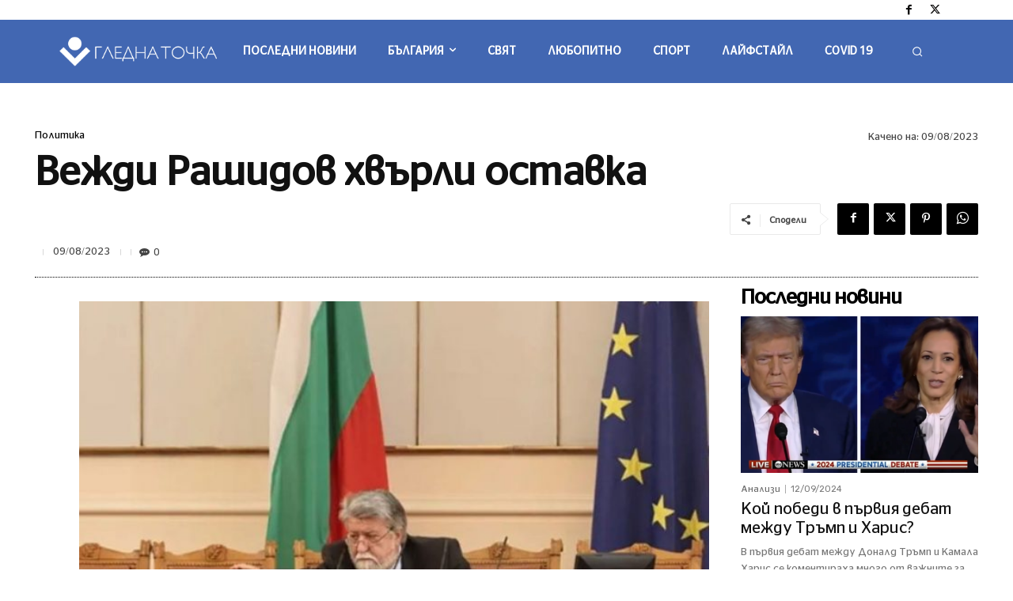

--- FILE ---
content_type: text/html; charset=UTF-8
request_url: https://glednatochka.com/2023/08/09/%D0%B2%D0%B5%D0%B6%D0%B4%D0%B8-%D1%80%D0%B0%D1%88%D0%B8%D0%B4%D0%BE%D0%B2-%D1%85%D0%B2%D1%8A%D1%80%D0%BB%D0%B8-%D0%BE%D1%81%D1%82%D0%B0%D0%B2%D0%BA%D0%B0/
body_size: 66355
content:
<!doctype html >
<html lang="bg-BG" prefix="og: http://ogp.me/ns# fb: http://ogp.me/ns/fb#">
<head>
    <meta charset="UTF-8" />
    <title>Вежди Рашидов хвърли оставка | Гледна точка</title>
<style>.flying-press-lazy-bg{background-image:none!important;}</style>
<link rel='preload' href='https://glednatochka.com/wp-content/uploads/2020/11/gtlastlogo.png' as='image' imagesrcset='' imagesizes=''/>
<link rel='preload' href='https://glednatochka.com/wp-content/uploads/2023/08/Screenshot-2023-08-09-095857-696x402.jpg' as='image' imagesrcset='https://glednatochka.com/wp-content/uploads/2023/08/Screenshot-2023-08-09-095857-696x402.jpg 696w, https://glednatochka.com/wp-content/uploads/2023/08/Screenshot-2023-08-09-095857-545x315.jpg 545w, https://glednatochka.com/wp-content/uploads/2023/08/Screenshot-2023-08-09-095857-768x444.jpg 768w, https://glednatochka.com/wp-content/uploads/2023/08/Screenshot-2023-08-09-095857-150x87.jpg 150w, https://glednatochka.com/wp-content/uploads/2023/08/Screenshot-2023-08-09-095857-300x173.jpg 300w, https://glednatochka.com/wp-content/uploads/2023/08/Screenshot-2023-08-09-095857.jpg 832w' imagesizes='(max-width: 696px) 100vw, 696px'/>
<link rel='preload' href='https://glednatochka.com/wp-content/themes/Newspaper/images/icons/newspaper.woff?23' as='font' type='font/woff' fetchpriority='high' crossorigin='anonymous'><link rel='preload' href='https://glednatochka.com/wp-content/uploads/2020/11/StagSans-Regular.woff' as='font' type='font/woff' fetchpriority='high' crossorigin='anonymous'>
    <meta name="viewport" content="width=device-width, initial-scale=1.0">
    <link rel="pingback" href="https://glednatochka.com/xmlrpc.php" />
    		    <!-- PVC Template -->
    <script type="text/template" id="pvc-stats-view-template">
    <i class="pvc-stats-icon small" aria-hidden="true"><svg xmlns="http://www.w3.org/2000/svg" version="1.0" viewBox="0 0 502 315" preserveAspectRatio="xMidYMid meet"><g transform="translate(0,332) scale(0.1,-0.1)" fill="" stroke="none"><path d="M2394 3279 l-29 -30 -3 -207 c-2 -182 0 -211 15 -242 39 -76 157 -76 196 0 15 31 17 60 15 243 l-3 209 -33 29 c-26 23 -41 29 -80 29 -41 0 -53 -5 -78 -31z"/><path d="M3085 3251 c-45 -19 -58 -50 -96 -229 -47 -217 -49 -260 -13 -295 52 -53 146 -42 177 20 16 31 87 366 87 410 0 70 -86 122 -155 94z"/><path d="M1751 3234 c-13 -9 -29 -31 -37 -50 -12 -29 -10 -49 21 -204 19 -94 39 -189 45 -210 14 -50 54 -80 110 -80 34 0 48 6 76 34 21 21 34 44 34 59 0 14 -18 113 -40 219 -37 178 -43 195 -70 221 -36 32 -101 37 -139 11z"/><path d="M1163 3073 c-36 -7 -73 -59 -73 -102 0 -56 133 -378 171 -413 34 -32 83 -37 129 -13 70 36 67 87 -16 290 -86 209 -89 214 -129 231 -35 14 -42 15 -82 7z"/><path d="M3689 3066 c-15 -9 -33 -30 -42 -48 -48 -103 -147 -355 -147 -375 0 -98 131 -148 192 -74 13 15 57 108 97 206 80 196 84 226 37 273 -30 30 -99 39 -137 18z"/><path d="M583 2784 c-38 -19 -67 -74 -58 -113 9 -42 211 -354 242 -373 16 -10 45 -18 66 -18 51 0 107 52 107 100 0 39 -1 41 -124 234 -80 126 -108 162 -133 173 -41 17 -61 16 -100 -3z"/><path d="M4250 2784 c-14 -9 -74 -91 -133 -183 -95 -150 -107 -173 -107 -213 0 -55 33 -94 87 -104 67 -13 90 8 211 198 130 202 137 225 78 284 -27 27 -42 34 -72 34 -22 0 -50 -8 -64 -16z"/><path d="M2275 2693 c-553 -48 -1095 -270 -1585 -649 -135 -104 -459 -423 -483 -476 -23 -49 -22 -139 2 -186 73 -142 361 -457 571 -626 285 -228 642 -407 990 -497 242 -63 336 -73 660 -74 310 0 370 5 595 52 535 111 1045 392 1455 803 122 121 250 273 275 326 19 41 19 137 0 174 -41 79 -309 363 -465 492 -447 370 -946 591 -1479 653 -113 14 -422 18 -536 8z m395 -428 c171 -34 330 -124 456 -258 112 -119 167 -219 211 -378 27 -96 24 -300 -5 -401 -72 -255 -236 -447 -474 -557 -132 -62 -201 -76 -368 -76 -167 0 -236 14 -368 76 -213 98 -373 271 -451 485 -162 444 86 934 547 1084 153 49 292 57 452 25z m909 -232 c222 -123 408 -262 593 -441 76 -74 138 -139 138 -144 0 -16 -233 -242 -330 -319 -155 -123 -309 -223 -461 -299 l-81 -41 32 46 c18 26 49 83 70 128 143 306 141 649 -6 957 -25 52 -61 116 -79 142 l-34 47 45 -20 c26 -10 76 -36 113 -56z m-2057 25 c-40 -58 -105 -190 -130 -263 -110 -324 -59 -707 132 -981 25 -35 42 -64 37 -64 -19 0 -241 119 -326 174 -188 122 -406 314 -532 468 l-58 71 108 103 c185 178 428 349 672 473 66 33 121 60 123 61 2 0 -10 -19 -26 -42z"/><path d="M2375 1950 c-198 -44 -350 -190 -395 -379 -18 -76 -8 -221 19 -290 114 -284 457 -406 731 -260 98 52 188 154 231 260 27 69 37 214 19 290 -38 163 -166 304 -326 360 -67 23 -215 33 -279 19z"/></g></svg></i>
	 <%= total_view %> 	<% if ( today_view > 0 ) { %>
		<span class="views_today">,  <%= today_view %> Днес</span>
	<% } %>
	</span>
	</script>
		    <meta name='robots' content='max-image-preview:large' />

<link rel="alternate" type="application/rss+xml" title="Гледна точка &raquo; Поток" href="https://glednatochka.com/feed/" />
<link rel="alternate" type="application/rss+xml" title="Гледна точка &raquo; поток за коментари" href="https://glednatochka.com/comments/feed/" />
<link rel="alternate" type="application/rss+xml" title="Гледна точка &raquo; поток за коментари на Вежди Рашидов хвърли оставка" href="https://glednatochka.com/2023/08/09/%d0%b2%d0%b5%d0%b6%d0%b4%d0%b8-%d1%80%d0%b0%d1%88%d0%b8%d0%b4%d0%be%d0%b2-%d1%85%d0%b2%d1%8a%d1%80%d0%bb%d0%b8-%d0%be%d1%81%d1%82%d0%b0%d0%b2%d0%ba%d0%b0/feed/" />
		<!-- This site uses the Google Analytics by MonsterInsights plugin v9.11.1 - Using Analytics tracking - https://www.monsterinsights.com/ -->
		<!-- Note: MonsterInsights is not currently configured on this site. The site owner needs to authenticate with Google Analytics in the MonsterInsights settings panel. -->
					<!-- No tracking code set -->
				<!-- / Google Analytics by MonsterInsights -->
		<script type="text/javascript" defer src="data:text/javascript,%2F%2A%20%3C%21%5BCDATA%5B%20%2A%2F%0Awindow._wpemojiSettings%20%3D%20%7B%22baseUrl%22%3A%22https%3A%5C%2F%5C%2Fs.w.org%5C%2Fimages%5C%2Fcore%5C%2Femoji%5C%2F15.0.3%5C%2F72x72%5C%2F%22%2C%22ext%22%3A%22.png%22%2C%22svgUrl%22%3A%22https%3A%5C%2F%5C%2Fs.w.org%5C%2Fimages%5C%2Fcore%5C%2Femoji%5C%2F15.0.3%5C%2Fsvg%5C%2F%22%2C%22svgExt%22%3A%22.svg%22%2C%22source%22%3A%7B%22concatemoji%22%3A%22https%3A%5C%2F%5C%2Fglednatochka.com%5C%2Fwp-includes%5C%2Fjs%5C%2Fwp-emoji-release.min.js%3Fver%3D6.6.4%22%7D%7D%3B%0A%2F%2A%21%20This%20file%20is%20auto-generated%20%2A%2F%0A%21function%28i%2Cn%29%7Bvar%20o%2Cs%2Ce%3Bfunction%20c%28e%29%7Btry%7Bvar%20t%3D%7BsupportTests%3Ae%2Ctimestamp%3A%28new%20Date%29.valueOf%28%29%7D%3BsessionStorage.setItem%28o%2CJSON.stringify%28t%29%29%7Dcatch%28e%29%7B%7D%7Dfunction%20p%28e%2Ct%2Cn%29%7Be.clearRect%280%2C0%2Ce.canvas.width%2Ce.canvas.height%29%2Ce.fillText%28t%2C0%2C0%29%3Bvar%20t%3Dnew%20Uint32Array%28e.getImageData%280%2C0%2Ce.canvas.width%2Ce.canvas.height%29.data%29%2Cr%3D%28e.clearRect%280%2C0%2Ce.canvas.width%2Ce.canvas.height%29%2Ce.fillText%28n%2C0%2C0%29%2Cnew%20Uint32Array%28e.getImageData%280%2C0%2Ce.canvas.width%2Ce.canvas.height%29.data%29%29%3Breturn%20t.every%28function%28e%2Ct%29%7Breturn%20e%3D%3D%3Dr%5Bt%5D%7D%29%7Dfunction%20u%28e%2Ct%2Cn%29%7Bswitch%28t%29%7Bcase%22flag%22%3Areturn%20n%28e%2C%22%5Cud83c%5Cudff3%5Cufe0f%5Cu200d%5Cu26a7%5Cufe0f%22%2C%22%5Cud83c%5Cudff3%5Cufe0f%5Cu200b%5Cu26a7%5Cufe0f%22%29%3F%211%3A%21n%28e%2C%22%5Cud83c%5Cuddfa%5Cud83c%5Cuddf3%22%2C%22%5Cud83c%5Cuddfa%5Cu200b%5Cud83c%5Cuddf3%22%29%26%26%21n%28e%2C%22%5Cud83c%5Cudff4%5Cudb40%5Cudc67%5Cudb40%5Cudc62%5Cudb40%5Cudc65%5Cudb40%5Cudc6e%5Cudb40%5Cudc67%5Cudb40%5Cudc7f%22%2C%22%5Cud83c%5Cudff4%5Cu200b%5Cudb40%5Cudc67%5Cu200b%5Cudb40%5Cudc62%5Cu200b%5Cudb40%5Cudc65%5Cu200b%5Cudb40%5Cudc6e%5Cu200b%5Cudb40%5Cudc67%5Cu200b%5Cudb40%5Cudc7f%22%29%3Bcase%22emoji%22%3Areturn%21n%28e%2C%22%5Cud83d%5Cudc26%5Cu200d%5Cu2b1b%22%2C%22%5Cud83d%5Cudc26%5Cu200b%5Cu2b1b%22%29%7Dreturn%211%7Dfunction%20f%28e%2Ct%2Cn%29%7Bvar%20r%3D%22undefined%22%21%3Dtypeof%20WorkerGlobalScope%26%26self%20instanceof%20WorkerGlobalScope%3Fnew%20OffscreenCanvas%28300%2C150%29%3Ai.createElement%28%22canvas%22%29%2Ca%3Dr.getContext%28%222d%22%2C%7BwillReadFrequently%3A%210%7D%29%2Co%3D%28a.textBaseline%3D%22top%22%2Ca.font%3D%22600%2032px%20Arial%22%2C%7B%7D%29%3Breturn%20e.forEach%28function%28e%29%7Bo%5Be%5D%3Dt%28a%2Ce%2Cn%29%7D%29%2Co%7Dfunction%20t%28e%29%7Bvar%20t%3Di.createElement%28%22script%22%29%3Bt.src%3De%2Ct.defer%3D%210%2Ci.head.appendChild%28t%29%7D%22undefined%22%21%3Dtypeof%20Promise%26%26%28o%3D%22wpEmojiSettingsSupports%22%2Cs%3D%5B%22flag%22%2C%22emoji%22%5D%2Cn.supports%3D%7Beverything%3A%210%2CeverythingExceptFlag%3A%210%7D%2Ce%3Dnew%20Promise%28function%28e%29%7Bi.addEventListener%28%22DOMContentLoaded%22%2Ce%2C%7Bonce%3A%210%7D%29%7D%29%2Cnew%20Promise%28function%28t%29%7Bvar%20n%3Dfunction%28%29%7Btry%7Bvar%20e%3DJSON.parse%28sessionStorage.getItem%28o%29%29%3Bif%28%22object%22%3D%3Dtypeof%20e%26%26%22number%22%3D%3Dtypeof%20e.timestamp%26%26%28new%20Date%29.valueOf%28%29%3Ce.timestamp%2B604800%26%26%22object%22%3D%3Dtypeof%20e.supportTests%29return%20e.supportTests%7Dcatch%28e%29%7B%7Dreturn%20null%7D%28%29%3Bif%28%21n%29%7Bif%28%22undefined%22%21%3Dtypeof%20Worker%26%26%22undefined%22%21%3Dtypeof%20OffscreenCanvas%26%26%22undefined%22%21%3Dtypeof%20URL%26%26URL.createObjectURL%26%26%22undefined%22%21%3Dtypeof%20Blob%29try%7Bvar%20e%3D%22postMessage%28%22%2Bf.toString%28%29%2B%22%28%22%2B%5BJSON.stringify%28s%29%2Cu.toString%28%29%2Cp.toString%28%29%5D.join%28%22%2C%22%29%2B%22%29%29%3B%22%2Cr%3Dnew%20Blob%28%5Be%5D%2C%7Btype%3A%22text%2Fjavascript%22%7D%29%2Ca%3Dnew%20Worker%28URL.createObjectURL%28r%29%2C%7Bname%3A%22wpTestEmojiSupports%22%7D%29%3Breturn%20void%28a.onmessage%3Dfunction%28e%29%7Bc%28n%3De.data%29%2Ca.terminate%28%29%2Ct%28n%29%7D%29%7Dcatch%28e%29%7B%7Dc%28n%3Df%28s%2Cu%2Cp%29%29%7Dt%28n%29%7D%29.then%28function%28e%29%7Bfor%28var%20t%20in%20e%29n.supports%5Bt%5D%3De%5Bt%5D%2Cn.supports.everything%3Dn.supports.everything%26%26n.supports%5Bt%5D%2C%22flag%22%21%3D%3Dt%26%26%28n.supports.everythingExceptFlag%3Dn.supports.everythingExceptFlag%26%26n.supports%5Bt%5D%29%3Bn.supports.everythingExceptFlag%3Dn.supports.everythingExceptFlag%26%26%21n.supports.flag%2Cn.DOMReady%3D%211%2Cn.readyCallback%3Dfunction%28%29%7Bn.DOMReady%3D%210%7D%7D%29.then%28function%28%29%7Breturn%20e%7D%29.then%28function%28%29%7Bvar%20e%3Bn.supports.everything%7C%7C%28n.readyCallback%28%29%2C%28e%3Dn.source%7C%7C%7B%7D%29.concatemoji%3Ft%28e.concatemoji%29%3Ae.wpemoji%26%26e.twemoji%26%26%28t%28e.twemoji%29%2Ct%28e.wpemoji%29%29%29%7D%29%29%7D%28%28window%2Cdocument%29%2Cwindow._wpemojiSettings%29%3B%0A%2F%2A%20%5D%5D%3E%20%2A%2F"></script>
<style id='wp-emoji-styles-inline-css' type='text/css'>img.wp-smiley, img.emoji {
		display: inline !important;
		border: none !important;
		box-shadow: none !important;
		height: 1em !important;
		width: 1em !important;
		margin: 0 0.07em !important;
		vertical-align: -0.1em !important;
		background: none !important;
		padding: 0 !important;
	}</style>
<link rel='stylesheet' id='wp-block-library-css' href='https://glednatochka.com/wp-content/cache/flying-press/319580d7d894.style.min.css' type='text/css' media='all' />
<style id='classic-theme-styles-inline-css' type='text/css'>/*! This file is auto-generated */
.wp-block-button__link{color:#fff;background-color:#32373c;border-radius:9999px;box-shadow:none;text-decoration:none;padding:calc(.667em + 2px) calc(1.333em + 2px);font-size:1.125em}.wp-block-file__button{background:#32373c;color:#fff;text-decoration:none}</style>
<style id='global-styles-inline-css' type='text/css'>:root{--wp--preset--aspect-ratio--square: 1;--wp--preset--aspect-ratio--4-3: 4/3;--wp--preset--aspect-ratio--3-4: 3/4;--wp--preset--aspect-ratio--3-2: 3/2;--wp--preset--aspect-ratio--2-3: 2/3;--wp--preset--aspect-ratio--16-9: 16/9;--wp--preset--aspect-ratio--9-16: 9/16;--wp--preset--color--black: #000000;--wp--preset--color--cyan-bluish-gray: #abb8c3;--wp--preset--color--white: #ffffff;--wp--preset--color--pale-pink: #f78da7;--wp--preset--color--vivid-red: #cf2e2e;--wp--preset--color--luminous-vivid-orange: #ff6900;--wp--preset--color--luminous-vivid-amber: #fcb900;--wp--preset--color--light-green-cyan: #7bdcb5;--wp--preset--color--vivid-green-cyan: #00d084;--wp--preset--color--pale-cyan-blue: #8ed1fc;--wp--preset--color--vivid-cyan-blue: #0693e3;--wp--preset--color--vivid-purple: #9b51e0;--wp--preset--gradient--vivid-cyan-blue-to-vivid-purple: linear-gradient(135deg,rgba(6,147,227,1) 0%,rgb(155,81,224) 100%);--wp--preset--gradient--light-green-cyan-to-vivid-green-cyan: linear-gradient(135deg,rgb(122,220,180) 0%,rgb(0,208,130) 100%);--wp--preset--gradient--luminous-vivid-amber-to-luminous-vivid-orange: linear-gradient(135deg,rgba(252,185,0,1) 0%,rgba(255,105,0,1) 100%);--wp--preset--gradient--luminous-vivid-orange-to-vivid-red: linear-gradient(135deg,rgba(255,105,0,1) 0%,rgb(207,46,46) 100%);--wp--preset--gradient--very-light-gray-to-cyan-bluish-gray: linear-gradient(135deg,rgb(238,238,238) 0%,rgb(169,184,195) 100%);--wp--preset--gradient--cool-to-warm-spectrum: linear-gradient(135deg,rgb(74,234,220) 0%,rgb(151,120,209) 20%,rgb(207,42,186) 40%,rgb(238,44,130) 60%,rgb(251,105,98) 80%,rgb(254,248,76) 100%);--wp--preset--gradient--blush-light-purple: linear-gradient(135deg,rgb(255,206,236) 0%,rgb(152,150,240) 100%);--wp--preset--gradient--blush-bordeaux: linear-gradient(135deg,rgb(254,205,165) 0%,rgb(254,45,45) 50%,rgb(107,0,62) 100%);--wp--preset--gradient--luminous-dusk: linear-gradient(135deg,rgb(255,203,112) 0%,rgb(199,81,192) 50%,rgb(65,88,208) 100%);--wp--preset--gradient--pale-ocean: linear-gradient(135deg,rgb(255,245,203) 0%,rgb(182,227,212) 50%,rgb(51,167,181) 100%);--wp--preset--gradient--electric-grass: linear-gradient(135deg,rgb(202,248,128) 0%,rgb(113,206,126) 100%);--wp--preset--gradient--midnight: linear-gradient(135deg,rgb(2,3,129) 0%,rgb(40,116,252) 100%);--wp--preset--font-size--small: 11px;--wp--preset--font-size--medium: 20px;--wp--preset--font-size--large: 32px;--wp--preset--font-size--x-large: 42px;--wp--preset--font-size--regular: 15px;--wp--preset--font-size--larger: 50px;--wp--preset--spacing--20: 0.44rem;--wp--preset--spacing--30: 0.67rem;--wp--preset--spacing--40: 1rem;--wp--preset--spacing--50: 1.5rem;--wp--preset--spacing--60: 2.25rem;--wp--preset--spacing--70: 3.38rem;--wp--preset--spacing--80: 5.06rem;--wp--preset--shadow--natural: 6px 6px 9px rgba(0, 0, 0, 0.2);--wp--preset--shadow--deep: 12px 12px 50px rgba(0, 0, 0, 0.4);--wp--preset--shadow--sharp: 6px 6px 0px rgba(0, 0, 0, 0.2);--wp--preset--shadow--outlined: 6px 6px 0px -3px rgba(255, 255, 255, 1), 6px 6px rgba(0, 0, 0, 1);--wp--preset--shadow--crisp: 6px 6px 0px rgba(0, 0, 0, 1);}:where(.is-layout-flex){gap: 0.5em;}:where(.is-layout-grid){gap: 0.5em;}body .is-layout-flex{display: flex;}.is-layout-flex{flex-wrap: wrap;align-items: center;}.is-layout-flex > :is(*, div){margin: 0;}body .is-layout-grid{display: grid;}.is-layout-grid > :is(*, div){margin: 0;}:where(.wp-block-columns.is-layout-flex){gap: 2em;}:where(.wp-block-columns.is-layout-grid){gap: 2em;}:where(.wp-block-post-template.is-layout-flex){gap: 1.25em;}:where(.wp-block-post-template.is-layout-grid){gap: 1.25em;}.has-black-color{color: var(--wp--preset--color--black) !important;}.has-cyan-bluish-gray-color{color: var(--wp--preset--color--cyan-bluish-gray) !important;}.has-white-color{color: var(--wp--preset--color--white) !important;}.has-pale-pink-color{color: var(--wp--preset--color--pale-pink) !important;}.has-vivid-red-color{color: var(--wp--preset--color--vivid-red) !important;}.has-luminous-vivid-orange-color{color: var(--wp--preset--color--luminous-vivid-orange) !important;}.has-luminous-vivid-amber-color{color: var(--wp--preset--color--luminous-vivid-amber) !important;}.has-light-green-cyan-color{color: var(--wp--preset--color--light-green-cyan) !important;}.has-vivid-green-cyan-color{color: var(--wp--preset--color--vivid-green-cyan) !important;}.has-pale-cyan-blue-color{color: var(--wp--preset--color--pale-cyan-blue) !important;}.has-vivid-cyan-blue-color{color: var(--wp--preset--color--vivid-cyan-blue) !important;}.has-vivid-purple-color{color: var(--wp--preset--color--vivid-purple) !important;}.has-black-background-color{background-color: var(--wp--preset--color--black) !important;}.has-cyan-bluish-gray-background-color{background-color: var(--wp--preset--color--cyan-bluish-gray) !important;}.has-white-background-color{background-color: var(--wp--preset--color--white) !important;}.has-pale-pink-background-color{background-color: var(--wp--preset--color--pale-pink) !important;}.has-vivid-red-background-color{background-color: var(--wp--preset--color--vivid-red) !important;}.has-luminous-vivid-orange-background-color{background-color: var(--wp--preset--color--luminous-vivid-orange) !important;}.has-luminous-vivid-amber-background-color{background-color: var(--wp--preset--color--luminous-vivid-amber) !important;}.has-light-green-cyan-background-color{background-color: var(--wp--preset--color--light-green-cyan) !important;}.has-vivid-green-cyan-background-color{background-color: var(--wp--preset--color--vivid-green-cyan) !important;}.has-pale-cyan-blue-background-color{background-color: var(--wp--preset--color--pale-cyan-blue) !important;}.has-vivid-cyan-blue-background-color{background-color: var(--wp--preset--color--vivid-cyan-blue) !important;}.has-vivid-purple-background-color{background-color: var(--wp--preset--color--vivid-purple) !important;}.has-black-border-color{border-color: var(--wp--preset--color--black) !important;}.has-cyan-bluish-gray-border-color{border-color: var(--wp--preset--color--cyan-bluish-gray) !important;}.has-white-border-color{border-color: var(--wp--preset--color--white) !important;}.has-pale-pink-border-color{border-color: var(--wp--preset--color--pale-pink) !important;}.has-vivid-red-border-color{border-color: var(--wp--preset--color--vivid-red) !important;}.has-luminous-vivid-orange-border-color{border-color: var(--wp--preset--color--luminous-vivid-orange) !important;}.has-luminous-vivid-amber-border-color{border-color: var(--wp--preset--color--luminous-vivid-amber) !important;}.has-light-green-cyan-border-color{border-color: var(--wp--preset--color--light-green-cyan) !important;}.has-vivid-green-cyan-border-color{border-color: var(--wp--preset--color--vivid-green-cyan) !important;}.has-pale-cyan-blue-border-color{border-color: var(--wp--preset--color--pale-cyan-blue) !important;}.has-vivid-cyan-blue-border-color{border-color: var(--wp--preset--color--vivid-cyan-blue) !important;}.has-vivid-purple-border-color{border-color: var(--wp--preset--color--vivid-purple) !important;}.has-vivid-cyan-blue-to-vivid-purple-gradient-background{background: var(--wp--preset--gradient--vivid-cyan-blue-to-vivid-purple) !important;}.has-light-green-cyan-to-vivid-green-cyan-gradient-background{background: var(--wp--preset--gradient--light-green-cyan-to-vivid-green-cyan) !important;}.has-luminous-vivid-amber-to-luminous-vivid-orange-gradient-background{background: var(--wp--preset--gradient--luminous-vivid-amber-to-luminous-vivid-orange) !important;}.has-luminous-vivid-orange-to-vivid-red-gradient-background{background: var(--wp--preset--gradient--luminous-vivid-orange-to-vivid-red) !important;}.has-very-light-gray-to-cyan-bluish-gray-gradient-background{background: var(--wp--preset--gradient--very-light-gray-to-cyan-bluish-gray) !important;}.has-cool-to-warm-spectrum-gradient-background{background: var(--wp--preset--gradient--cool-to-warm-spectrum) !important;}.has-blush-light-purple-gradient-background{background: var(--wp--preset--gradient--blush-light-purple) !important;}.has-blush-bordeaux-gradient-background{background: var(--wp--preset--gradient--blush-bordeaux) !important;}.has-luminous-dusk-gradient-background{background: var(--wp--preset--gradient--luminous-dusk) !important;}.has-pale-ocean-gradient-background{background: var(--wp--preset--gradient--pale-ocean) !important;}.has-electric-grass-gradient-background{background: var(--wp--preset--gradient--electric-grass) !important;}.has-midnight-gradient-background{background: var(--wp--preset--gradient--midnight) !important;}.has-small-font-size{font-size: var(--wp--preset--font-size--small) !important;}.has-medium-font-size{font-size: var(--wp--preset--font-size--medium) !important;}.has-large-font-size{font-size: var(--wp--preset--font-size--large) !important;}.has-x-large-font-size{font-size: var(--wp--preset--font-size--x-large) !important;}
:where(.wp-block-post-template.is-layout-flex){gap: 1.25em;}:where(.wp-block-post-template.is-layout-grid){gap: 1.25em;}
:where(.wp-block-columns.is-layout-flex){gap: 2em;}:where(.wp-block-columns.is-layout-grid){gap: 2em;}
:root :where(.wp-block-pullquote){font-size: 1.5em;line-height: 1.6;}</style>
<link rel='stylesheet' id='a3-pvc-style-css' href='https://glednatochka.com/wp-content/cache/flying-press/5dd16c75758f.style.min.css' type='text/css' media='all' />
<link rel='stylesheet' id='font-awesome-css' href='https://glednatochka.com/wp-content/cache/flying-press/269550530cc1.font-awesome.min.css' type='text/css' media='all' />
<link rel='stylesheet' id='pcp_swiper-css' href='https://glednatochka.com/wp-content/cache/flying-press/1e73aec3e1a1.swiper-bundle.min.css' type='text/css' media='all' />
<link rel='stylesheet' id='pcp-bxslider-css' href='https://glednatochka.com/wp-content/cache/flying-press/90f61c0b3a81.jquery.bxslider.min.css' type='text/css' media='all' />
<link rel='stylesheet' id='pcp-likes-css' href='https://glednatochka.com/wp-content/cache/flying-press/42b16d2beacc.pcp-likes-public.min.css' type='text/css' media='all' />
<link rel='stylesheet' id='pcp-popup-css' href='https://glednatochka.com/wp-content/cache/flying-press/f0472f2237f8.magnific-popup.min.css' type='text/css' media='all' />
<link rel='stylesheet' id='pcp-style-css' href='https://glednatochka.com/wp-content/cache/flying-press/c2fdcc94181f.style.min.css' type='text/css' media='all' />
<style id='pcp-style-inline-css' type='text/css'>#pcp_wrapper-5838 .sp-pcp-row{ margin-right: -0px;margin-left: -0px;}#pcp_wrapper-5838 .sp-pcp-row [class*='sp-pcp-col-']{padding-right: 0px;padding-left: 0px;padding-bottom: 0px;}.pcp-wrapper-5838 .sp-pcp-title a,.pcp-modal-5838 .sp-pcp-title, .pcp-wrapper-5838 .pcp-collapse-header a{text-align: left;text-transform: none;font-size: 20px;line-height: 24px;letter-spacing: 0px;color: #111;display: inherit;}.pcp-wrapper-5838 .sp-pcp-title, .pcp-modal-5838 .sp-pcp-title {margin: 0px 0px 9px 0px;}.pcp-wrapper-5838 .pcp-collapse-header a{display: inline-block;}.pcp-modal-5838 .sp-pcp-title{text-align: left;color: #111}.pcp-wrapper-5838 .sp-pcp-title a:hover,.pcp-wrapper-5838 .pcp-collapse-header:hover a{color: #e1624b;}.pcp-wrapper-5838 .sp-pcp-post-content,.pcp-modal-5838 .sp-pcp-post-content{text-align: left;text-transform: none;font-size: 16px;line-height: 20px;letter-spacing: 0px;margin: 0px 0px 17px 0px;color: #444; }#pcp_wrapper-5838 .pcp-button-prev, #pcp_wrapper-5838 .pcp-button-next{ background-image: none; background-size: auto; background-color: #fff; font-size: 18px; height: 33px; width: 33px; margin-top: 8px; border: 1px solid #aaa; text-align: center; line-height: 30px; -webkit-transition: 0.3s; border-radius: 0px; }#pcp_wrapper-5838 .pcp-button-prev:hover, #pcp_wrapper-5838 .pcp-button-next:hover{ background-color: #e1624b; border-color: #e1624b; } #pcp_wrapper-5838 .pcp-button-prev .fa, #pcp_wrapper-5838 .pcp-button-next .fa{ color: #aaa; } #pcp_wrapper-5838 .pcp-button-prev:hover .fa, #pcp_wrapper-5838 .pcp-button-next:hover .fa{ color: #fff; } #pcp_wrapper-5838.pcp-carousel-wrapper .sp-pcp-post{ margin-top: 0; } #pcp_wrapper-5838 .dots .swiper-pagination-bullet{ background: #cccccc; } #pcp_wrapper-5838 .dots .swiper-pagination-bullet-active { background: #e1624b; } #pcp_wrapper-5838 .number .swiper-pagination-bullet{ color: #ffffff; background: #444444; } #pcp_wrapper-5838 .number .swiper-pagination-bullet-active, #pcp_wrapper-5838 .number .swiper-pagination-bullet:hover{ color: #ffffff; background: #e1624b; }#pcp_wrapper-5838 .pcp-button-prev, #pcp_wrapper-5838 .pcp-button-next{ background-image: none; background-size: auto; background-color: #fff; font-size: 18px; height: 33px; width: 33px; margin-top: 8px; border: 1px solid #aaa; text-align: center; line-height: 30px; -webkit-transition: 0.3s; border-radius: 0px; }#pcp_wrapper-5838 .pcp-button-prev:hover, #pcp_wrapper-5838 .pcp-button-next:hover{ background-color: #e1624b; border-color: #e1624b; } #pcp_wrapper-5838 .pcp-button-prev .fa, #pcp_wrapper-5838 .pcp-button-next .fa { color: #aaa; } #pcp_wrapper-5838 .pcp-button-prev:hover .fa, #pcp_wrapper-5838 .pcp-button-next:hover .fa { color: #fff; } #pcp_wrapper-5838.pcp-carousel-wrapper .sp-pcp-post{ margin-top: 0; } #pcp_wrapper-5838 .dots .swiper-pagination-bullet{ background: #cccccc; } #pcp_wrapper-5838 .dots .swiper-pagination-bullet-active { background: #e1624b; } #pcp_wrapper-5838 .number .swiper-pagination-bullet { color: #ffffff; background: #444444; } #pcp_wrapper-5838 .number .swiper-pagination-bullet-active, #pcp_wrapper-5838 .number .swiper-pagination-bullet:hover{ color: #ffffff; background: #e1624b; }.pcp-modal-5838 .sp-pcp-post-content{color: #444;}.pcp-wrapper-5838 .sp-pcp-post .sp-pcp-post-details {background: rgba(255,255,255,0.5);}#pcp_wrapper-5838 .sp-pcp-post  {border: 0px solid #e2e2e2;}#pcp_wrapper-5838 .sp-pcp-post  {border-radius: 0;}#pcp_wrapper-5838 .sp-pcp-post-details  {padding: 0 0 0 0;}#pcp_wrapper-5838 .sp-pcp-post .pcp-post-thumb-wrapper{border-radius: 0px;margin: 0px 0px 11px 0px;}.pcp-modal-5838 .sp-pcp-post .sp-pcp-post-thumb-area {margin: 0px 0px 11px 0px;}#pcp_wrapper-5838 .sp-overlay.sp-pcp-post .pcp-post-thumb-wrapper,#pcp_wrapper-5838 .left-thumb.sp-pcp-post .pcp-post-thumb-wrapper,#pcp_wrapper-5838 .right-thumb.sp-pcp-post .pcp-post-thumb-wrapper,#pcp_wrapper-5838 .sp-pcp-content-box.sp-pcp-post .pcp-post-thumb-wrapper{margin: 0;}#pcp_wrapper-5838 .pcp-post-thumb-wrapper{border: 0px solid #dddddd;}.pcp-wrapper-5838 .sp_pcp_cf_list,.pcp-popup-5838 .sp_pcp_cf_list{text-align: left;text-transform: none;font-size: 14px;line-height: 18px;letter-spacing: 0px;color: #888;margin: 0px 0px 15px 0px;}.pcp-popup-5838 .sp_pcp_cf_list{color: #888;}.pcp-wrapper-5838 .sp-pcp-post-meta li,.pcp-wrapper-5838 .sp-pcp-post-meta ul,.pcp-wrapper-5838 .sp-pcp-post-meta li a,.pcp-popup-5838 .sp-pcp-post-meta ul,.pcp-popup-5838 .sp-pcp-post-meta li,.pcp-popup-5838 .sp-pcp-post-meta li a{text-transform: none;font-size: 14px;line-height: 16px;letter-spacing: 0px;color: #888;}.pcp-popup-5838 .sp-pcp-post-meta ul,.pcp-popup-5838 .sp-pcp-post-meta li,.pcp-popup-5838 .sp-pcp-post-meta li a {color: #888;}.pcp-modal-5838 .sp-pcp-post-meta,.pcp-wrapper-5838 .sp-pcp-post-meta{margin: 0px 0px 9px 0px;text-align: left;}.pcp-wrapper-5838 .sp-pcp-post-meta li a:hover,.pcp-popup-5838 .sp-pcp-post-meta li a:hover{color: #e1624b;}.pcp-modal-5838.pcp-modal{background: #fff;max-width: 1050px;max-height: 600px;}.pcp-popup-5838.mfp-bg {background: rgba(11,11,11,0.8);}.pcp-modal-5838.pcp-modal button.mfp-close{color: #fc0c0c;}.pcp-modal-5838.pcp-modal button.mfp-close:hover{color: #e1624b;}.pcp-popup-5838 .pcp-popup-button-prev,.pcp-popup-5838 .pcp-popup-button-next {color: #aaa;background: rgba(0,0,0,0.5);}.pcp-popup-5838 .pcp-popup-button-prev:hover,.pcp-popup-5838 .pcp-popup-button-next:hover{color: #fff;background: #e1624b;}#pcp_wrapper-5838  .sp-pcp-post .sp-pcp-social-share{text-align: left;}.pcp-popup-5838  .sp-pcp-post .sp-pcp-social-share{text-align: left;}#pcp_wrapper-5838 .sp-pcp-post .sp-pcp-social-share,.pcp-popup-5838 .sp-pcp-post .sp-pcp-social-share{margin: 0px 0px 0px 0px;}.pcp-popup-5838 .sp-pcp-post .sp-pcp-social-share a.icon_only .fa,#pcp_wrapper-5838 .sp-pcp-post .sp-pcp-social-share a.icon_only .fa{background: transparent;border: none;}#pcp_wrapper-5838 .pcp-readmore-link{text-transform: uppercase; font-size: 12px; line-height: 18px; letter-spacing: 0px; }#pcp_wrapper-5838 .sp-pcp-readmore{ text-align: left; }#pcp_wrapper-5838 .pcp-readmore-link{ background: transparent; color: #111; border-color: #888; border-radius: 0px; } #pcp_wrapper-5838 .pcp-readmore-link:hover { background: #e1624b; color: #fff; border-color: #e1624b; }#pcp_wrapper-5838 .pcp-post-pagination .page-numbers.current, #pcp_wrapper-5838 .pcp-post-pagination a.active , #pcp_wrapper-5838 .pcp-post-pagination a:hover{ color: #ffffff; background: #e1624b; border-color: #e1624b; }#pcp_wrapper-5838 .pcp-post-pagination,#pcp_wrapper-5838 .pcp-load-more{ text-align: left; }#pcp_wrapper-5838 .pcp-post-pagination .page-numbers, .pcp-post-pagination a{ background: #ffffff; color:#5e5e5e; border-color: #bbbbbb; }#pcp_wrapper-5838 .pcp-load-more button{ background: #ffffff; color: #5e5e5e; }#pcp_wrapper-5838 .pcp-load-more button{ background: #e1624b; color: #ffffff; }#pcp_wrapper-5838 .pcp-author-filter.pcp-bar.fl_button input~div,#pcp_wrapper-5838 .pcp-filter-bar .pcp-filter-by.pcp-bar.fl_button input~div, .pcp-order-by.pcp-bar.fl-btn input~div,#pcp_wrapper-5838 .pcp-order.pcp-bar.fl-btn input~div { background: #ffffff; color:#5e5e5e; border-color: #bbbbbb; }#pcp_wrapper-5838 .pcp-author-filter.pcp-bar.fl_button input:checked~div,#pcp_wrapper-5838 .pcp-filter-bar .pcp-filter-by.pcp-bar.fl_button input:checked~div, .pcp-order-by.pcp-bar.fl-btn input:checked~div,#pcp_wrapper-5838 .pcp-order.pcp-bar.fl-btn input:checked~div{ color: #ffffff; background: #e1624b; border-color: #e1624b; }#pcp_wrapper-5838 .pcp-shuffle-filter .taxonomy-group{ margin: 0px 0px 30px 0px; } #pcp_wrapper-5838 .pcp-shuffle-filter .pcp-button{ background: transparent; color: #444444; margin: 0px 8px 8px 0px; border: 2px solid #bbbbbb; } #pcp_wrapper-5838 .pcp-shuffle-filter .pcp-button:hover, #pcp_wrapper-5838 .pcp-shuffle-filter .pcp-button.is-active { background: #e1624b; color: #ffffff; border: 2px solid #e1624b; } @media (max-width: 768px) {.pcp-wrapper-5838 .sp-pcp-title a{ font-size: 18px; line-height: 22px; }.pcp-wrapper-5838 .sp-pcp-post-content{ font-size: 14px; line-height: 18px; }#pcp_wrapper-5838 .pcp-readmore-link{ font-size: 12px; line-height: 18px; }.pcp-wrapper-5838 .sp-pcp-post-meta li, .pcp-wrapper-5838 .sp-pcp-post-meta li a { font-size: 14px; line-height: 16px; } .pcp-wrapper-5838 .sp_pcp_cf_list{ font-size: 14px; line-height: 18px; } }@media (max-width: 420px) {.pcp-wrapper-5838 .sp-pcp-title a{ font-size: 16px; line-height: 20px; }.pcp-wrapper-5838 .sp-pcp-post-content{ font-size: 12px; line-height: 18px; }#pcp_wrapper-5838 .pcp-readmore-link{ font-size: 10px; line-height: 16px; }.pcp-wrapper-5838 .sp-pcp-post-meta li, .pcp-wrapper-5838 .sp-pcp-post-meta li a{ font-size: 12px; line-height: 16px; } .pcp-wrapper-5838 .sp_pcp_cf_list{ font-size: 12px; line-height: 16px; } }#pcp_wrapper-1518 .sp-pcp-row{ margin-right: -10px;margin-left: -10px;}#pcp_wrapper-1518 .sp-pcp-row [class*='sp-pcp-col-']{padding-right: 10px;padding-left: 10px;padding-bottom: 20px;}.pcp-wrapper-1518 .sp-pcp-title a,.pcp-modal-1518 .sp-pcp-title, .pcp-wrapper-1518 .pcp-collapse-header a{text-align: left;text-transform: none;font-size: 20px;line-height: 24px;letter-spacing: 0px;color: #111;display: inherit;}.pcp-wrapper-1518 .sp-pcp-title, .pcp-modal-1518 .sp-pcp-title {margin: 0px 0px 2px 0px;}.pcp-wrapper-1518 .pcp-collapse-header a{display: inline-block;}.pcp-modal-1518 .sp-pcp-title{text-align: left;color: #111}.pcp-wrapper-1518 .sp-pcp-title a:hover,.pcp-wrapper-1518 .pcp-collapse-header:hover a{color: #1f6ae2;}@media (max-width: 480px) { #pcp_wrapper-1518 .pcp-button-prev, #pcp_wrapper-1518 .pcp-button-next { display: none; } }#pcp_wrapper-1518 .pcp-button-prev, #pcp_wrapper-1518 .pcp-button-next{ background-image: none; background-size: auto; background-color: #fff; font-size: 10px; height: 33px; width: 33px; margin-top: 8px; border: 1px solid #aaa; text-align: center; line-height: 30px; -webkit-transition: 0.3s; border-radius: 0px; }#pcp_wrapper-1518 .pcp-button-prev:hover, #pcp_wrapper-1518 .pcp-button-next:hover{ background-color: #1e73be; border-color: #000000; } #pcp_wrapper-1518 .pcp-button-prev .fa, #pcp_wrapper-1518 .pcp-button-next .fa{ color: #aaa; } #pcp_wrapper-1518 .pcp-button-prev:hover .fa, #pcp_wrapper-1518 .pcp-button-next:hover .fa{ color: #fff; } #pcp_wrapper-1518.pcp-carousel-wrapper .sp-pcp-post{ margin-top: 0; } #pcp_wrapper-1518 .dots .swiper-pagination-bullet{ background: #1e73be; } #pcp_wrapper-1518 .dots .swiper-pagination-bullet-active { background: #1e94bf; } #pcp_wrapper-1518 .number .swiper-pagination-bullet{ color: #ffffff; background: #444444; } #pcp_wrapper-1518 .number .swiper-pagination-bullet-active, #pcp_wrapper-1518 .number .swiper-pagination-bullet:hover{ color: #ffffff; background: #e1624b; }@media (max-width: 480px) { #pcp_wrapper-1518 .pcp-button-prev, #pcp_wrapper-1518 .pcp-button-next{ display: none; } }#pcp_wrapper-1518 .pcp-button-prev, #pcp_wrapper-1518 .pcp-button-next{ background-image: none; background-size: auto; background-color: #fff; font-size: 10px; height: 33px; width: 33px; margin-top: 8px; border: 1px solid #aaa; text-align: center; line-height: 30px; -webkit-transition: 0.3s; border-radius: 0px; }#pcp_wrapper-1518 .pcp-button-prev:hover, #pcp_wrapper-1518 .pcp-button-next:hover{ background-color: #1e73be; border-color: #000000; } #pcp_wrapper-1518 .pcp-button-prev .fa, #pcp_wrapper-1518 .pcp-button-next .fa { color: #aaa; } #pcp_wrapper-1518 .pcp-button-prev:hover .fa, #pcp_wrapper-1518 .pcp-button-next:hover .fa { color: #fff; } #pcp_wrapper-1518.pcp-carousel-wrapper .sp-pcp-post{ margin-top: 0; } #pcp_wrapper-1518 .dots .swiper-pagination-bullet{ background: #1e73be; } #pcp_wrapper-1518 .dots .swiper-pagination-bullet-active { background: #1e94bf; } #pcp_wrapper-1518 .number .swiper-pagination-bullet { color: #ffffff; background: #444444; } #pcp_wrapper-1518 .number .swiper-pagination-bullet-active, #pcp_wrapper-1518 .number .swiper-pagination-bullet:hover{ color: #ffffff; background: #e1624b; }.pcp-modal-1518 .sp-pcp-post-content{color: #444;}#pcp_wrapper-1518 .sp-pcp-post  {border: 0px solid #e2e2e2;}#pcp_wrapper-1518 .sp-pcp-post  {border-radius: 0;}#pcp_wrapper-1518 .sp-pcp-post{background-color: transparent;}#pcp_wrapper-1518 .sp-pcp-post  {padding: 0 0 0 0;}#pcp_wrapper-1518 .sp-pcp-post-details  {padding: 0 0 0 0;}#pcp_wrapper-1518 .sp-pcp-post .pcp-post-thumb-wrapper{border-radius: 0px;margin: 0px 0px 11px 0px;}.pcp-modal-1518 .sp-pcp-post .sp-pcp-post-thumb-area {margin: 0px 0px 11px 0px;}#pcp_wrapper-1518 .sp-overlay.sp-pcp-post .pcp-post-thumb-wrapper,#pcp_wrapper-1518 .left-thumb.sp-pcp-post .pcp-post-thumb-wrapper,#pcp_wrapper-1518 .right-thumb.sp-pcp-post .pcp-post-thumb-wrapper,#pcp_wrapper-1518 .sp-pcp-content-box.sp-pcp-post .pcp-post-thumb-wrapper{margin: 0;}#pcp_wrapper-1518 .pcp-post-thumb-wrapper{border: 0px solid #dddddd;}.pcp-wrapper-1518 .sp_pcp_cf_list,.pcp-popup-1518 .sp_pcp_cf_list{text-align: left;text-transform: none;font-size: 14px;line-height: 18px;letter-spacing: 0px;color: #888;margin: 0px 0px 15px 0px;}.pcp-popup-1518 .sp_pcp_cf_list{color: #888;}.pcp-wrapper-1518 .sp-pcp-post-meta li,.pcp-wrapper-1518 .sp-pcp-post-meta ul,.pcp-wrapper-1518 .sp-pcp-post-meta li a,.pcp-popup-1518 .sp-pcp-post-meta ul,.pcp-popup-1518 .sp-pcp-post-meta li,.pcp-popup-1518 .sp-pcp-post-meta li a{text-transform: none;font-size: 14px;line-height: 16px;letter-spacing: 0px;color: #888;}.pcp-popup-1518 .sp-pcp-post-meta ul,.pcp-popup-1518 .sp-pcp-post-meta li,.pcp-popup-1518 .sp-pcp-post-meta li a {color: #888;}.pcp-modal-1518 .sp-pcp-post-meta,.pcp-wrapper-1518 .sp-pcp-post-meta{margin: 0px 0px 9px 0px;text-align: left;}.pcp-wrapper-1518 .sp-pcp-post-meta li a:hover,.pcp-popup-1518 .sp-pcp-post-meta li a:hover{color: #1f6ae2;}.pcp-modal-1518.pcp-modal{background: #fff;max-width: 1050px;max-height: 600px;}.pcp-popup-1518.mfp-bg {background: rgba(11,11,11,0.8);}.pcp-modal-1518.pcp-modal button.mfp-close{color: #fc0c0c;}.pcp-modal-1518.pcp-modal button.mfp-close:hover{color: #e1624b;}.pcp-popup-1518 .pcp-popup-button-prev,.pcp-popup-1518 .pcp-popup-button-next {color: #aaa;background: rgba(0,0,0,0.5);}.pcp-popup-1518 .pcp-popup-button-prev:hover,.pcp-popup-1518 .pcp-popup-button-next:hover{color: #fff;background: #e1624b;}#pcp_wrapper-1518  .sp-pcp-post .sp-pcp-social-share{text-align: left;}.pcp-popup-1518  .sp-pcp-post .sp-pcp-social-share{text-align: left;}#pcp_wrapper-1518 .sp-pcp-post .sp-pcp-social-share,.pcp-popup-1518 .sp-pcp-post .sp-pcp-social-share{margin: 0px 0px 0px 0px;}.pcp-popup-1518 .sp-pcp-post .sp-pcp-social-share a.icon_only .fa,#pcp_wrapper-1518 .sp-pcp-post .sp-pcp-social-share a.icon_only .fa{background: transparent;border: none;}#pcp_wrapper-1518 .pcp-readmore-link{text-transform: uppercase; font-size: 12px; line-height: 18px; letter-spacing: 0px; }#pcp_wrapper-1518 .sp-pcp-readmore{ text-align: left; }#pcp_wrapper-1518 .pcp-readmore-link{ background: transparent; color: #111; border-color: #888; border-radius: 0px; } #pcp_wrapper-1518 .pcp-readmore-link:hover { background: #e1624b; color: #fff; border-color: #e1624b; }#pcp_wrapper-1518 .pcp-post-pagination .page-numbers.current, #pcp_wrapper-1518 .pcp-post-pagination a.active , #pcp_wrapper-1518 .pcp-post-pagination a:hover{ color: #ffffff; background: #e1624b; border-color: #e1624b; }#pcp_wrapper-1518 .pcp-post-pagination,#pcp_wrapper-1518 .pcp-load-more{ text-align: left; }#pcp_wrapper-1518 .pcp-post-pagination .page-numbers, .pcp-post-pagination a{ background: #ffffff; color:#5e5e5e; border-color: #bbbbbb; }#pcp_wrapper-1518 .pcp-load-more button{ background: #ffffff; color: #5e5e5e; }#pcp_wrapper-1518 .pcp-load-more button{ background: #e1624b; color: #ffffff; }#pcp_wrapper-1518 .pcp-author-filter.pcp-bar.fl_button input~div,#pcp_wrapper-1518 .pcp-filter-bar .pcp-filter-by.pcp-bar.fl_button input~div, .pcp-order-by.pcp-bar.fl-btn input~div,#pcp_wrapper-1518 .pcp-order.pcp-bar.fl-btn input~div { background: #ffffff; color:#5e5e5e; border-color: #bbbbbb; }#pcp_wrapper-1518 .pcp-author-filter.pcp-bar.fl_button input:checked~div,#pcp_wrapper-1518 .pcp-filter-bar .pcp-filter-by.pcp-bar.fl_button input:checked~div, .pcp-order-by.pcp-bar.fl-btn input:checked~div,#pcp_wrapper-1518 .pcp-order.pcp-bar.fl-btn input:checked~div{ color: #ffffff; background: #e1624b; border-color: #e1624b; }#pcp_wrapper-1518 .pcp-shuffle-filter .taxonomy-group{ margin: 0px 0px 30px 0px; } #pcp_wrapper-1518 .pcp-shuffle-filter .pcp-button{ background: transparent; color: #444444; margin: 0px 8px 8px 0px; border: 2px solid #bbbbbb; } #pcp_wrapper-1518 .pcp-shuffle-filter .pcp-button:hover, #pcp_wrapper-1518 .pcp-shuffle-filter .pcp-button.is-active { background: #e1624b; color: #ffffff; border: 2px solid #e1624b; } @media (max-width: 768px) {.pcp-wrapper-1518 .sp-pcp-title a{ font-size: 18px; line-height: 22px; }#pcp_wrapper-1518 .pcp-readmore-link{ font-size: 12px; line-height: 18px; }.pcp-wrapper-1518 .sp-pcp-post-meta li, .pcp-wrapper-1518 .sp-pcp-post-meta li a { font-size: 14px; line-height: 16px; } .pcp-wrapper-1518 .sp_pcp_cf_list{ font-size: 14px; line-height: 18px; } }@media (max-width: 420px) {.pcp-wrapper-1518 .sp-pcp-title a{ font-size: 20px; line-height: 18px; }#pcp_wrapper-1518 .pcp-readmore-link{ font-size: 10px; line-height: 16px; }.pcp-wrapper-1518 .sp-pcp-post-meta li, .pcp-wrapper-1518 .sp-pcp-post-meta li a{ font-size: 12px; line-height: 16px; } .pcp-wrapper-1518 .sp_pcp_cf_list{ font-size: 12px; line-height: 16px; } }</style>
<link rel='stylesheet' id='pcp-google-fonts-css' href="//fonts.googleapis.com/css?family&#038;ver=2.0.1&display=swap" type='text/css' media='' />
<style id='responsive-menu-inline-css' type='text/css'>/** This file is major component of this plugin so please don't try to edit here. */
#rmp_menu_trigger-47201 {
  width: 55px;
  height: 55px;
  position: absolute;
  top: 5px;
  border-radius: 5px;
  display: none;
  text-decoration: none;
  left: 83%;
  background: transparent;
  transition: transform 0.5s, background-color 0.5s;
}
#rmp_menu_trigger-47201 .rmp-trigger-box {
  width: 25px;
  color: #ffffff;
}
#rmp_menu_trigger-47201 .rmp-trigger-icon-active, #rmp_menu_trigger-47201 .rmp-trigger-text-open {
  display: none;
}
#rmp_menu_trigger-47201.is-active .rmp-trigger-icon-active, #rmp_menu_trigger-47201.is-active .rmp-trigger-text-open {
  display: inline;
}
#rmp_menu_trigger-47201.is-active .rmp-trigger-icon-inactive, #rmp_menu_trigger-47201.is-active .rmp-trigger-text {
  display: none;
}
#rmp_menu_trigger-47201 .rmp-trigger-label {
  color: #ffffff;
  pointer-events: none;
  line-height: 13px;
  font-family: inherit;
  font-size: 14px;
  display: inline;
  text-transform: inherit;
}
#rmp_menu_trigger-47201 .rmp-trigger-label.rmp-trigger-label-top {
  display: block;
  margin-bottom: 12px;
}
#rmp_menu_trigger-47201 .rmp-trigger-label.rmp-trigger-label-bottom {
  display: block;
  margin-top: 12px;
}
#rmp_menu_trigger-47201 .responsive-menu-pro-inner {
  display: block;
}
#rmp_menu_trigger-47201 .rmp-trigger-icon-inactive .rmp-font-icon {
  color: #ffffff;
}
#rmp_menu_trigger-47201 .responsive-menu-pro-inner, #rmp_menu_trigger-47201 .responsive-menu-pro-inner::before, #rmp_menu_trigger-47201 .responsive-menu-pro-inner::after {
  width: 25px;
  height: 3px;
  background-color: #ffffff;
  border-radius: 4px;
  position: absolute;
}
#rmp_menu_trigger-47201 .rmp-trigger-icon-active .rmp-font-icon {
  color: #ee2423;
}
#rmp_menu_trigger-47201.is-active .responsive-menu-pro-inner, #rmp_menu_trigger-47201.is-active .responsive-menu-pro-inner::before, #rmp_menu_trigger-47201.is-active .responsive-menu-pro-inner::after {
  background-color: #ee2423;
}
#rmp_menu_trigger-47201:hover .rmp-trigger-icon-inactive .rmp-font-icon {
  color: #ffffff;
}
#rmp_menu_trigger-47201:not(.is-active):hover .responsive-menu-pro-inner, #rmp_menu_trigger-47201:not(.is-active):hover .responsive-menu-pro-inner::before, #rmp_menu_trigger-47201:not(.is-active):hover .responsive-menu-pro-inner::after {
  background-color: #ffffff;
}
#rmp_menu_trigger-47201 .responsive-menu-pro-inner::before {
  top: 10px;
}
#rmp_menu_trigger-47201 .responsive-menu-pro-inner::after {
  bottom: 10px;
}
#rmp_menu_trigger-47201.is-active .responsive-menu-pro-inner::after {
  bottom: 0;
}
/* Hamburger menu styling */
@media screen and (max-width: 1024px) {
  /** Menu Title Style */
  /** Menu Additional Content Style */
  #rmp_menu_trigger-47201 {
    display: block;
  }
  #rmp-container-47201 {
    position: fixed;
    top: 0;
    margin: 0;
    transition: transform 0.5s;
    overflow: auto;
    display: block;
    width: 160%;
    background-color: #053e97;
    background-image: url("");
    height: 100%;
    left: 0;
    padding-top: 0px;
    padding-left: 0px;
    padding-bottom: 0px;
    padding-right: 0px;
  }
  #rmp-menu-wrap-47201 {
    padding-top: 50;
    padding-left: 50;
    padding-bottom: 50;
    padding-right: 50;
    background-color: #053e97;
  }
  #rmp-menu-wrap-47201 .rmp-menu, #rmp-menu-wrap-47201 .rmp-submenu {
    width: 100%;
    box-sizing: border-box;
    margin: 0;
    padding: 0;
  }
  #rmp-menu-wrap-47201 .rmp-submenu-depth-1 .rmp-menu-item-link {
    padding-left: 10%;
  }
  #rmp-menu-wrap-47201 .rmp-submenu-depth-2 .rmp-menu-item-link {
    padding-left: 15%;
  }
  #rmp-menu-wrap-47201 .rmp-submenu-depth-3 .rmp-menu-item-link {
    padding-left: 20%;
  }
  #rmp-menu-wrap-47201 .rmp-submenu-depth-4 .rmp-menu-item-link {
    padding-left: 25%;
  }
  #rmp-menu-wrap-47201 .rmp-submenu.rmp-submenu-open {
    display: block;
  }
  #rmp-menu-wrap-47201 .rmp-menu-item {
    width: 100%;
    list-style: none;
    margin: 0;
  }
  #rmp-menu-wrap-47201 .rmp-menu-item-link {
    height: 40px;
    line-height: 40px;
    font-size: 20px;
    border-bottom: 0px solid #ffffff;
    font-family: inherit;
    color: #ffffff;
    text-align: left;
    background-color: #053e97;
    font-weight: normal;
    letter-spacing: 0px;
    display: block;
    box-sizing: border-box;
    width: 100%;
    text-decoration: none;
    position: relative;
    overflow: hidden;
    transition: background-color 0.5s, border-color 0.5s, 0.5s;
    padding: 0 5%;
    padding-right: 50px;
  }
  #rmp-menu-wrap-47201 .rmp-menu-item-link:after, #rmp-menu-wrap-47201 .rmp-menu-item-link:before {
    display: none;
  }
  #rmp-menu-wrap-47201 .rmp-menu-item-link:hover, #rmp-menu-wrap-47201 .rmp-menu-item-link:focus {
    color: #ffffff;
    border-color: #212121;
    background-color: #053e97;
  }
  #rmp-menu-wrap-47201 .rmp-menu-item-link:focus {
    outline: none;
    border-color: unset;
    box-shadow: unset;
  }
  #rmp-menu-wrap-47201 .rmp-menu-item-link .rmp-font-icon {
    height: 40px;
    line-height: 40px;
    margin-right: 10px;
    font-size: 20px;
  }
  #rmp-menu-wrap-47201 .rmp-menu-current-item .rmp-menu-item-link {
    color: #ffffff;
    border-color: #053e97;
    background-color: #053e97;
  }
  #rmp-menu-wrap-47201 .rmp-menu-current-item .rmp-menu-item-link:hover, #rmp-menu-wrap-47201 .rmp-menu-current-item .rmp-menu-item-link:focus {
    color: #ffffff;
    border-color: #053e97;
    background-color: #053e97;
  }
  #rmp-menu-wrap-47201 .rmp-menu-subarrow {
    position: absolute;
    top: 0;
    bottom: 0;
    text-align: center;
    overflow: hidden;
    background-size: cover;
    overflow: hidden;
    right: 0;
    border-left-style: solid;
    border-left-color: #ffffff;
    border-left-width: 1px;
    height: 39px;
    width: 40px;
    color: #ffffff;
    background-color: #1f6ae2;
  }
  #rmp-menu-wrap-47201 .rmp-menu-subarrow svg {
    fill: #ffffff;
  }
  #rmp-menu-wrap-47201 .rmp-menu-subarrow:hover {
    color: #ffffff;
    border-color: #ffffff;
    background-color: #1f6ae2;
  }
  #rmp-menu-wrap-47201 .rmp-menu-subarrow:hover svg {
    fill: #ffffff;
  }
  #rmp-menu-wrap-47201 .rmp-menu-subarrow .rmp-font-icon {
    margin-right: unset;
  }
  #rmp-menu-wrap-47201 .rmp-menu-subarrow * {
    vertical-align: middle;
    line-height: 39px;
  }
  #rmp-menu-wrap-47201 .rmp-menu-subarrow-active {
    display: block;
    background-size: cover;
    color: #ffffff;
    border-color: #ffffff;
    background-color: #1f6ae2;
  }
  #rmp-menu-wrap-47201 .rmp-menu-subarrow-active svg {
    fill: #ffffff;
  }
  #rmp-menu-wrap-47201 .rmp-menu-subarrow-active:hover {
    color: #ffffff;
    border-color: #ffffff;
    background-color: #053e97;
  }
  #rmp-menu-wrap-47201 .rmp-menu-subarrow-active:hover svg {
    fill: #ffffff;
  }
  #rmp-menu-wrap-47201 .rmp-submenu {
    display: none;
  }
  #rmp-menu-wrap-47201 .rmp-submenu .rmp-menu-item-link {
    height: 40px;
    line-height: 40px;
    letter-spacing: 0px;
    font-size: 16px;
    border-bottom: 0px solid #ffffff;
    font-family: inherit;
    font-weight: normal;
    color: #ffffff;
    text-align: left;
    background-color: #053e97;
  }
  #rmp-menu-wrap-47201 .rmp-submenu .rmp-menu-item-link:hover, #rmp-menu-wrap-47201 .rmp-submenu .rmp-menu-item-link:focus {
    color: #ffffff;
    border-color: #ffffff;
    background-color: #053e97;
  }
  #rmp-menu-wrap-47201 .rmp-submenu .rmp-menu-current-item .rmp-menu-item-link {
    color: #ffffff;
    border-color: #ffffff;
    background-color: #1f6ae2;
  }
  #rmp-menu-wrap-47201 .rmp-submenu .rmp-menu-current-item .rmp-menu-item-link:hover, #rmp-menu-wrap-47201 .rmp-submenu .rmp-menu-current-item .rmp-menu-item-link:focus {
    color: #ffffff;
    border-color: #ffffff;
    background-color: #1f6ae2;
  }
  #rmp-menu-wrap-47201 .rmp-submenu .rmp-menu-subarrow {
    right: 0;
    border-right: unset;
    border-left-style: solid;
    border-left-color: #1d4354;
    border-left-width: 0px;
    height: 39px;
    line-height: 39px;
    width: 40px;
    color: #fff;
    background-color: inherit;
  }
  #rmp-menu-wrap-47201 .rmp-submenu .rmp-menu-subarrow:hover {
    color: #fff;
    border-color: #3f3f3f;
    background-color: inherit;
  }
  #rmp-menu-wrap-47201 .rmp-submenu .rmp-menu-subarrow-active {
    color: #fff;
    border-color: #1d4354;
    background-color: inherit;
  }
  #rmp-menu-wrap-47201 .rmp-submenu .rmp-menu-subarrow-active:hover {
    color: #fff;
    border-color: #3f3f3f;
    background-color: inherit;
  }
  #rmp-menu-wrap-47201 .rmp-menu-item-description {
    margin: 0;
    padding: 5px 5%;
    opacity: 0.8;
    color: #ffffff;
  }
  #rmp-search-box-47201 {
    display: block;
    padding-top: 0px;
    padding-left: 5%;
    padding-bottom: 0px;
    padding-right: 5%;
  }
  #rmp-search-box-47201 .rmp-search-form {
    margin: 0;
  }
  #rmp-search-box-47201 .rmp-search-box {
    background: #ffffff;
    border: 1px solid #ffffff;
    color: #ffffff;
    width: 100%;
    padding: 0 5%;
    border-radius: 30px;
    height: 45px;
    -webkit-appearance: none;
  }
  #rmp-search-box-47201 .rmp-search-box::placeholder {
    color: #ffffff;
  }
  #rmp-search-box-47201 .rmp-search-box:focus {
    background-color: #ffffff;
    outline: 2px solid #ffffff;
    color: #ffffff;
  }
  #rmp-menu-title-47201 {
    background-color: #053e97;
    color: #ffffff;
    text-align: left;
    font-size: 13px;
    padding-top: 10%;
    padding-left: 5%;
    padding-bottom: 0%;
    padding-right: 5%;
    font-weight: 400;
    transition: background-color 0.5s, border-color 0.5s, color 0.5s;
  }
  #rmp-menu-title-47201:hover {
    background-color: #053e97;
    color: #ffffff;
  }
  #rmp-menu-title-47201 > .rmp-menu-title-link {
    color: #ffffff;
    width: 100%;
    background-color: unset;
    text-decoration: none;
  }
  #rmp-menu-title-47201 > .rmp-menu-title-link:hover {
    color: #ffffff;
  }
  #rmp-menu-title-47201 .rmp-font-icon {
    font-size: 13px;
  }
  #rmp-menu-additional-content-47201 {
    padding-top: 0px;
    padding-left: 5%;
    padding-bottom: 0px;
    padding-right: 5%;
    color: #ffffff;
    text-align: center;
    font-size: 16px;
  }
}
/**
This file contents common styling of menus.
*/
.rmp-container {
  display: none;
  visibility: visible;
  padding: 0px 0px 0px 0px;
  z-index: 99998;
  transition: all 0.3s;
  /** Scrolling bar in menu setting box **/
}
.rmp-container.rmp-fade-top, .rmp-container.rmp-fade-left, .rmp-container.rmp-fade-right, .rmp-container.rmp-fade-bottom {
  display: none;
}
.rmp-container.rmp-slide-left, .rmp-container.rmp-push-left {
  transform: translateX(-100%);
  -ms-transform: translateX(-100%);
  -webkit-transform: translateX(-100%);
  -moz-transform: translateX(-100%);
}
.rmp-container.rmp-slide-left.rmp-menu-open, .rmp-container.rmp-push-left.rmp-menu-open {
  transform: translateX(0);
  -ms-transform: translateX(0);
  -webkit-transform: translateX(0);
  -moz-transform: translateX(0);
}
.rmp-container.rmp-slide-right, .rmp-container.rmp-push-right {
  transform: translateX(100%);
  -ms-transform: translateX(100%);
  -webkit-transform: translateX(100%);
  -moz-transform: translateX(100%);
}
.rmp-container.rmp-slide-right.rmp-menu-open, .rmp-container.rmp-push-right.rmp-menu-open {
  transform: translateX(0);
  -ms-transform: translateX(0);
  -webkit-transform: translateX(0);
  -moz-transform: translateX(0);
}
.rmp-container.rmp-slide-top, .rmp-container.rmp-push-top {
  transform: translateY(-100%);
  -ms-transform: translateY(-100%);
  -webkit-transform: translateY(-100%);
  -moz-transform: translateY(-100%);
}
.rmp-container.rmp-slide-top.rmp-menu-open, .rmp-container.rmp-push-top.rmp-menu-open {
  transform: translateY(0);
  -ms-transform: translateY(0);
  -webkit-transform: translateY(0);
  -moz-transform: translateY(0);
}
.rmp-container.rmp-slide-bottom, .rmp-container.rmp-push-bottom {
  transform: translateY(100%);
  -ms-transform: translateY(100%);
  -webkit-transform: translateY(100%);
  -moz-transform: translateY(100%);
}
.rmp-container.rmp-slide-bottom.rmp-menu-open, .rmp-container.rmp-push-bottom.rmp-menu-open {
  transform: translateX(0);
  -ms-transform: translateX(0);
  -webkit-transform: translateX(0);
  -moz-transform: translateX(0);
}
.rmp-container::-webkit-scrollbar {
  width: 0px;
}
.rmp-container ::-webkit-scrollbar-track {
  box-shadow: inset 0 0 5px transparent;
}
.rmp-container ::-webkit-scrollbar-thumb {
  background: transparent;
}
.rmp-container ::-webkit-scrollbar-thumb:hover {
  background: transparent;
}
.rmp-container .rmp-menu-wrap .rmp-menu {
  transition: none;
  border-radius: 0;
  box-shadow: none;
  background: none;
  border: 0;
  bottom: auto;
  box-sizing: border-box;
  clip: auto;
  color: #666;
  display: block;
  float: none;
  font-family: inherit;
  font-size: 14px;
  height: auto;
  left: auto;
  line-height: 1.7;
  list-style-type: none;
  margin: 0;
  min-height: auto;
  max-height: none;
  opacity: 1;
  outline: none;
  overflow: visible;
  padding: 0;
  position: relative;
  pointer-events: auto;
  right: auto;
  text-align: left;
  text-decoration: none;
  text-indent: 0;
  text-transform: none;
  transform: none;
  top: auto;
  visibility: inherit;
  width: auto;
  word-wrap: break-word;
  white-space: normal;
}
.rmp-container .rmp-menu-additional-content {
  display: block;
  word-break: break-word;
}
.rmp-container .rmp-menu-title {
  display: flex;
  flex-direction: column;
}
.rmp-container .rmp-menu-title .rmp-menu-title-image {
  max-width: 100%;
  margin-bottom: 15px;
  display: block;
  margin: auto;
  margin-bottom: 15px;
}
button.rmp_menu_trigger {
  z-index: 999999;
  overflow: hidden;
  outline: none;
  border: 0;
  display: none;
  margin: 0;
  transition: transform 0.5s, background-color 0.5s;
  padding: 0;
}
button.rmp_menu_trigger .responsive-menu-pro-inner::before, button.rmp_menu_trigger .responsive-menu-pro-inner::after {
  content: "";
  display: block;
}
button.rmp_menu_trigger .responsive-menu-pro-inner::before {
  top: 10px;
}
button.rmp_menu_trigger .responsive-menu-pro-inner::after {
  bottom: 10px;
}
button.rmp_menu_trigger .rmp-trigger-box {
  width: 40px;
  display: inline-block;
  position: relative;
  pointer-events: none;
  vertical-align: super;
}
.admin-bar .rmp-container, .admin-bar .rmp_menu_trigger {
  margin-top: 32px !important;
}
@media screen and (max-width: 782px) {
  .admin-bar .rmp-container, .admin-bar .rmp_menu_trigger {
    margin-top: 46px !important;
  }
}
/*  Menu Trigger Boring Animation */
.rmp-menu-trigger-boring .responsive-menu-pro-inner {
  transition-property: none;
}
.rmp-menu-trigger-boring .responsive-menu-pro-inner::after, .rmp-menu-trigger-boring .responsive-menu-pro-inner::before {
  transition-property: none;
}
.rmp-menu-trigger-boring.is-active .responsive-menu-pro-inner {
  transform: rotate(45deg);
}
.rmp-menu-trigger-boring.is-active .responsive-menu-pro-inner:before {
  top: 0;
  opacity: 0;
}
.rmp-menu-trigger-boring.is-active .responsive-menu-pro-inner:after {
  bottom: 0;
  transform: rotate(-90deg);
}</style>
<link rel='stylesheet' id='dashicons-css' href='https://glednatochka.com/wp-content/cache/flying-press/d68d6bf51916.dashicons.min.css' type='text/css' media='all' />
<link rel='stylesheet' id='td-plugin-multi-purpose-css' href='https://glednatochka.com/wp-content/cache/flying-press/e303d996d894.style.css' type='text/css' media='all' />
<link rel='stylesheet' id='google-fonts-style-css' href="https://fonts.googleapis.com/css?family=Open+Sans%3A400%2C600%2C700%7CRoboto%3A400%2C600%2C700%7CRoboto+Condensed%3A400%7CRubik%3A400%7CK2D%3A400&#038;display=swap&#038;ver=12.6.7" type='text/css' media='all' />
<link rel='stylesheet' id='a3pvc-css' href='https://glednatochka.com/wp-content/cache/flying-press/415da2537c62.pvc.min.css' type='text/css' media='all' />
<link rel='stylesheet' id='td-multipurpose-css' href='https://glednatochka.com/wp-content/cache/flying-press/5e76d0287202.td-multipurpose.css' type='text/css' media='all' />
<link rel='stylesheet' id='td-theme-css' href='https://glednatochka.com/wp-content/cache/flying-press/3e62e53ab845.style.css' type='text/css' media='all' />
<style id='td-theme-inline-css' type='text/css'>@media (max-width:767px){.td-header-desktop-wrap{display:none}}@media (min-width:767px){.td-header-mobile-wrap{display:none}}</style>
<link rel='stylesheet' id='td-legacy-framework-front-style-css' href='https://glednatochka.com/wp-content/cache/flying-press/ea6be2b4659f.td_legacy_main.css' type='text/css' media='all' />
<link rel='stylesheet' id='tdb_style_cloud_templates_front-css' href='https://glednatochka.com/wp-content/cache/flying-press/b3534b59751c.tdb_main.css' type='text/css' media='all' />
<script type="text/javascript" src="https://glednatochka.com/wp-includes/js/jquery/jquery.min.js?ver=826eb77e86b0" id="jquery-core-js" defer></script>
<script type="text/javascript" src="https://glednatochka.com/wp-includes/js/jquery/jquery-migrate.min.js?ver=9ffeb32e2d9e" id="jquery-migrate-js" defer></script>
<script type="text/javascript" src="https://glednatochka.com/wp-includes/js/underscore.min.js?ver=f88d5720bb45" id="underscore-js" defer></script>
<script type="text/javascript" src="https://glednatochka.com/wp-includes/js/backbone.min.js?ver=a7c4a44edde5" id="backbone-js" defer></script>
<script type="text/javascript" id="a3-pvc-backbone-js-extra" defer src="data:text/javascript,%2F%2A%20%3C%21%5BCDATA%5B%20%2A%2F%0Avar%20pvc_vars%20%3D%20%7B%22rest_api_url%22%3A%22https%3A%5C%2F%5C%2Fglednatochka.com%5C%2Fwp-json%5C%2Fpvc%5C%2Fv1%22%2C%22ajax_url%22%3A%22https%3A%5C%2F%5C%2Fglednatochka.com%5C%2Fwp-admin%5C%2Fadmin-ajax.php%22%2C%22security%22%3A%22990fa45ff0%22%2C%22ajax_load_type%22%3A%22rest_api%22%7D%3B%0A%2F%2A%20%5D%5D%3E%20%2A%2F"></script>
<script type="text/javascript" src="https://glednatochka.com/wp-content/plugins/page-views-count/assets/js/pvc.backbone.min.js?ver=b2f11c91491a" id="a3-pvc-backbone-js" defer></script>
<script type="text/javascript" id="rmp_menu_scripts-js-extra" defer src="data:text/javascript,%2F%2A%20%3C%21%5BCDATA%5B%20%2A%2F%0Avar%20rmp_menu%20%3D%20%7B%22ajaxURL%22%3A%22https%3A%5C%2F%5C%2Fglednatochka.com%5C%2Fwp-admin%5C%2Fadmin-ajax.php%22%2C%22wp_nonce%22%3A%2202f611d6d8%22%2C%22menu%22%3A%5B%7B%22menu_theme%22%3A%22Default%22%2C%22theme_type%22%3A%22default%22%2C%22theme_location_menu%22%3A%220%22%2C%22submenu_submenu_arrow_width%22%3A%2240%22%2C%22submenu_submenu_arrow_width_unit%22%3A%22px%22%2C%22submenu_submenu_arrow_height%22%3A%2239%22%2C%22submenu_submenu_arrow_height_unit%22%3A%22px%22%2C%22submenu_arrow_position%22%3A%22right%22%2C%22submenu_sub_arrow_background_colour%22%3A%22%22%2C%22submenu_sub_arrow_background_hover_colour%22%3A%22%22%2C%22submenu_sub_arrow_background_colour_active%22%3A%22%22%2C%22submenu_sub_arrow_background_hover_colour_active%22%3A%22%22%2C%22submenu_sub_arrow_border_width%22%3A%22%22%2C%22submenu_sub_arrow_border_width_unit%22%3A%22px%22%2C%22submenu_sub_arrow_border_colour%22%3A%22%231d4354%22%2C%22submenu_sub_arrow_border_hover_colour%22%3A%22%233f3f3f%22%2C%22submenu_sub_arrow_border_colour_active%22%3A%22%231d4354%22%2C%22submenu_sub_arrow_border_hover_colour_active%22%3A%22%233f3f3f%22%2C%22submenu_sub_arrow_shape_colour%22%3A%22%23fff%22%2C%22submenu_sub_arrow_shape_hover_colour%22%3A%22%23fff%22%2C%22submenu_sub_arrow_shape_colour_active%22%3A%22%23fff%22%2C%22submenu_sub_arrow_shape_hover_colour_active%22%3A%22%23fff%22%2C%22use_header_bar%22%3A%22off%22%2C%22header_bar_items_order%22%3A%7B%22logo%22%3A%22off%22%2C%22title%22%3A%22on%22%2C%22additional%20content%22%3A%22off%22%2C%22menu%22%3A%22on%22%2C%22search%22%3A%22off%22%7D%2C%22header_bar_title%22%3A%22Responsive%20Menu%22%2C%22header_bar_html_content%22%3A%22%22%2C%22header_bar_logo%22%3A%22%22%2C%22header_bar_logo_link%22%3A%22%22%2C%22header_bar_logo_width%22%3A%22%22%2C%22header_bar_logo_width_unit%22%3A%22%25%22%2C%22header_bar_logo_height%22%3A%22%22%2C%22header_bar_logo_height_unit%22%3A%22px%22%2C%22header_bar_height%22%3A%2280%22%2C%22header_bar_height_unit%22%3A%22px%22%2C%22header_bar_padding%22%3A%7B%22top%22%3A%220px%22%2C%22right%22%3A%225%25%22%2C%22bottom%22%3A%220px%22%2C%22left%22%3A%225%25%22%7D%2C%22header_bar_font%22%3A%22%22%2C%22header_bar_font_size%22%3A%2214%22%2C%22header_bar_font_size_unit%22%3A%22px%22%2C%22header_bar_text_color%22%3A%22%23ffffff%22%2C%22header_bar_background_color%22%3A%22%231d4354%22%2C%22header_bar_breakpoint%22%3A%228000%22%2C%22header_bar_position_type%22%3A%22fixed%22%2C%22header_bar_adjust_page%22%3A%22on%22%2C%22header_bar_scroll_enable%22%3A%22off%22%2C%22header_bar_scroll_background_color%22%3A%22%2336bdf6%22%2C%22mobile_breakpoint%22%3A%22600%22%2C%22tablet_breakpoint%22%3A%221024%22%2C%22transition_speed%22%3A%220.5%22%2C%22sub_menu_speed%22%3A%220.2%22%2C%22show_menu_on_page_load%22%3A%22off%22%2C%22menu_disable_scrolling%22%3A%22off%22%2C%22menu_overlay%22%3A%22off%22%2C%22menu_overlay_colour%22%3A%22rgba%280%2C0%2C0%2C0.7%29%22%2C%22desktop_menu_width%22%3A%22%22%2C%22desktop_menu_width_unit%22%3A%22%25%22%2C%22desktop_menu_positioning%22%3A%22absolute%22%2C%22desktop_menu_side%22%3A%22left%22%2C%22desktop_menu_to_hide%22%3A%22%22%2C%22use_current_theme_location%22%3A%22off%22%2C%22mega_menu%22%3A%7B%22225%22%3A%22off%22%2C%22227%22%3A%22off%22%2C%22229%22%3A%22off%22%2C%22228%22%3A%22off%22%2C%22226%22%3A%22off%22%7D%2C%22desktop_submenu_open_animation%22%3A%22none%22%2C%22desktop_submenu_open_animation_speed%22%3A%22100ms%22%2C%22desktop_submenu_open_on_click%22%3A%22off%22%2C%22desktop_menu_hide_and_show%22%3A%22off%22%2C%22menu_name%22%3A%22Default%20Menu%22%2C%22menu_to_use%22%3A%22150%22%2C%22different_menu_for_mobile%22%3A%22off%22%2C%22menu_to_use_in_mobile%22%3A%22main-menu%22%2C%22use_mobile_menu%22%3A%22on%22%2C%22use_tablet_menu%22%3A%22on%22%2C%22use_desktop_menu%22%3A%22off%22%2C%22menu_display_on%22%3A%22all-pages%22%2C%22menu_to_hide%22%3A%22%22%2C%22submenu_descriptions_on%22%3A%22on%22%2C%22custom_walker%22%3A%22%22%2C%22menu_background_colour%22%3A%22%23053e97%22%2C%22menu_depth%22%3A%225%22%2C%22smooth_scroll_on%22%3A%22off%22%2C%22smooth_scroll_speed%22%3A%22500%22%2C%22menu_font_icons%22%3A%7B%22id%22%3A%5B%22225%22%5D%2C%22icon%22%3A%5B%22%22%5D%7D%2C%22menu_links_height%22%3A%2240%22%2C%22menu_links_height_unit%22%3A%22px%22%2C%22menu_links_line_height%22%3A%2240%22%2C%22menu_links_line_height_unit%22%3A%22px%22%2C%22menu_depth_0%22%3A%225%22%2C%22menu_depth_0_unit%22%3A%22%25%22%2C%22menu_font_size%22%3A%2220%22%2C%22menu_font_size_unit%22%3A%22px%22%2C%22menu_font%22%3A%22%22%2C%22menu_font_weight%22%3A%22normal%22%2C%22menu_text_alignment%22%3A%22left%22%2C%22menu_text_letter_spacing%22%3A%22%22%2C%22menu_word_wrap%22%3A%22off%22%2C%22menu_link_colour%22%3A%22%23ffffff%22%2C%22menu_link_hover_colour%22%3A%22%23ffffff%22%2C%22menu_current_link_colour%22%3A%22%23ffffff%22%2C%22menu_current_link_hover_colour%22%3A%22%23ffffff%22%2C%22menu_item_background_colour%22%3A%22%23053e97%22%2C%22menu_item_background_hover_colour%22%3A%22%23053e97%22%2C%22menu_current_item_background_colour%22%3A%22%23053e97%22%2C%22menu_current_item_background_hover_colour%22%3A%22%23053e97%22%2C%22menu_border_width%22%3A%22%22%2C%22menu_border_width_unit%22%3A%22px%22%2C%22menu_item_border_colour%22%3A%22%23ffffff%22%2C%22menu_item_border_colour_hover%22%3A%22%23212121%22%2C%22menu_current_item_border_colour%22%3A%22%23053e97%22%2C%22menu_current_item_border_hover_colour%22%3A%22%23053e97%22%2C%22submenu_links_height%22%3A%2240%22%2C%22submenu_links_height_unit%22%3A%22px%22%2C%22submenu_links_line_height%22%3A%2240%22%2C%22submenu_links_line_height_unit%22%3A%22px%22%2C%22menu_depth_side%22%3A%22left%22%2C%22menu_depth_1%22%3A%2210%22%2C%22menu_depth_1_unit%22%3A%22%25%22%2C%22menu_depth_2%22%3A%2215%22%2C%22menu_depth_2_unit%22%3A%22%25%22%2C%22menu_depth_3%22%3A%2220%22%2C%22menu_depth_3_unit%22%3A%22%25%22%2C%22menu_depth_4%22%3A%2225%22%2C%22menu_depth_4_unit%22%3A%22%25%22%2C%22submenu_item_background_colour%22%3A%22%23053e97%22%2C%22submenu_item_background_hover_colour%22%3A%22%23053e97%22%2C%22submenu_current_item_background_colour%22%3A%22%231f6ae2%22%2C%22submenu_current_item_background_hover_colour%22%3A%22%231f6ae2%22%2C%22submenu_border_width%22%3A%22%22%2C%22submenu_border_width_unit%22%3A%22px%22%2C%22submenu_item_border_colour%22%3A%22%23ffffff%22%2C%22submenu_item_border_colour_hover%22%3A%22%23ffffff%22%2C%22submenu_current_item_border_colour%22%3A%22%23ffffff%22%2C%22submenu_current_item_border_hover_colour%22%3A%22%23ffffff%22%2C%22submenu_font_size%22%3A%2216%22%2C%22submenu_font_size_unit%22%3A%22px%22%2C%22submenu_font%22%3A%22%22%2C%22submenu_font_weight%22%3A%22normal%22%2C%22submenu_text_letter_spacing%22%3A%22%22%2C%22submenu_text_alignment%22%3A%22left%22%2C%22submenu_link_colour%22%3A%22%23ffffff%22%2C%22submenu_link_hover_colour%22%3A%22%23ffffff%22%2C%22submenu_current_link_colour%22%3A%22%23ffffff%22%2C%22submenu_current_link_hover_colour%22%3A%22%23ffffff%22%2C%22inactive_arrow_shape%22%3A%22%5Cu25bd%22%2C%22active_arrow_shape%22%3A%22%5Cu25b3%22%2C%22inactive_arrow_font_icon%22%3A%22%22%2C%22active_arrow_font_icon%22%3A%22%22%2C%22inactive_arrow_image%22%3A%22https%3A%5C%2F%5C%2Fglednatochka.com%5C%2Fwp-content%5C%2Fuploads%5C%2F2020%5C%2F11%5C%2Farrow-down-sign-to-navigate-white.png%22%2C%22active_arrow_image%22%3A%22https%3A%5C%2F%5C%2Fglednatochka.com%5C%2Fwp-content%5C%2Fuploads%5C%2F2020%5C%2F11%5C%2Farrow-up-sign-to-navigate-white.png%22%2C%22submenu_arrow_width%22%3A%2240%22%2C%22submenu_arrow_width_unit%22%3A%22px%22%2C%22submenu_arrow_height%22%3A%2239%22%2C%22submenu_arrow_height_unit%22%3A%22px%22%2C%22arrow_position%22%3A%22right%22%2C%22menu_sub_arrow_shape_colour%22%3A%22%23ffffff%22%2C%22menu_sub_arrow_shape_hover_colour%22%3A%22%23ffffff%22%2C%22menu_sub_arrow_shape_colour_active%22%3A%22%23ffffff%22%2C%22menu_sub_arrow_shape_hover_colour_active%22%3A%22%23ffffff%22%2C%22menu_sub_arrow_border_width%22%3A%221%22%2C%22menu_sub_arrow_border_width_unit%22%3A%22px%22%2C%22menu_sub_arrow_border_colour%22%3A%22%23ffffff%22%2C%22menu_sub_arrow_border_hover_colour%22%3A%22%23ffffff%22%2C%22menu_sub_arrow_border_colour_active%22%3A%22%23ffffff%22%2C%22menu_sub_arrow_border_hover_colour_active%22%3A%22%23ffffff%22%2C%22menu_sub_arrow_background_colour%22%3A%22%231f6ae2%22%2C%22menu_sub_arrow_background_hover_colour%22%3A%22%231f6ae2%22%2C%22menu_sub_arrow_background_colour_active%22%3A%22%231f6ae2%22%2C%22menu_sub_arrow_background_hover_colour_active%22%3A%22%23053e97%22%2C%22fade_submenus%22%3A%22off%22%2C%22fade_submenus_side%22%3A%22left%22%2C%22fade_submenus_delay%22%3A%22100%22%2C%22fade_submenus_speed%22%3A%22500%22%2C%22use_slide_effect%22%3A%22off%22%2C%22slide_effect_back_to_text%22%3A%22Back%22%2C%22accordion_animation%22%3A%22on%22%2C%22auto_expand_all_submenus%22%3A%22off%22%2C%22auto_expand_current_submenus%22%3A%22off%22%2C%22menu_item_click_to_trigger_submenu%22%3A%22off%22%2C%22button_width%22%3A%2255%22%2C%22button_width_unit%22%3A%22px%22%2C%22button_height%22%3A%2255%22%2C%22button_height_unit%22%3A%22px%22%2C%22button_background_colour%22%3A%22%23ffffff%22%2C%22button_background_colour_hover%22%3A%22%23ffffff%22%2C%22button_background_colour_active%22%3A%22%23ffffff%22%2C%22toggle_button_border_radius%22%3A%225%22%2C%22button_transparent_background%22%3A%22on%22%2C%22button_left_or_right%22%3A%22left%22%2C%22button_position_type%22%3A%22absolute%22%2C%22button_distance_from_side%22%3A%2283%22%2C%22button_distance_from_side_unit%22%3A%22%25%22%2C%22button_top%22%3A%225%22%2C%22button_top_unit%22%3A%22px%22%2C%22button_push_with_animation%22%3A%22off%22%2C%22button_click_animation%22%3A%22boring%22%2C%22button_line_margin%22%3A%2210%22%2C%22button_line_margin_unit%22%3A%22px%22%2C%22button_line_width%22%3A%2225%22%2C%22button_line_width_unit%22%3A%22px%22%2C%22button_line_height%22%3A%223%22%2C%22button_line_height_unit%22%3A%22px%22%2C%22button_line_colour%22%3A%22%23ffffff%22%2C%22button_line_colour_hover%22%3A%22%23ffffff%22%2C%22button_line_colour_active%22%3A%22%23ee2423%22%2C%22button_font_icon%22%3A%22%22%2C%22button_font_icon_when_clicked%22%3A%22%22%2C%22button_image%22%3A%22%22%2C%22button_image_when_clicked%22%3A%22%22%2C%22button_title%22%3A%22%22%2C%22button_title_open%22%3A%22%22%2C%22button_title_position%22%3A%22left%22%2C%22menu_container_columns%22%3A%22%22%2C%22button_font%22%3A%22%22%2C%22button_font_size%22%3A%2214%22%2C%22button_font_size_unit%22%3A%22px%22%2C%22button_title_line_height%22%3A%2213%22%2C%22button_title_line_height_unit%22%3A%22px%22%2C%22button_text_colour%22%3A%22%23ffffff%22%2C%22button_trigger_type_click%22%3A%22on%22%2C%22button_trigger_type_hover%22%3A%22off%22%2C%22button_click_trigger%22%3A%22%23responsive-menu-button%22%2C%22items_order%22%3A%7B%22title%22%3A%22on%22%2C%22menu%22%3A%22on%22%2C%22search%22%3A%22%22%2C%22additional%20content%22%3A%22%22%7D%2C%22menu_title%22%3A%22%22%2C%22menu_title_link%22%3A%22%22%2C%22menu_title_link_location%22%3A%22_self%22%2C%22menu_title_image%22%3A%22%22%2C%22menu_title_font_icon%22%3A%22%22%2C%22menu_title_section_padding%22%3A%7B%22top%22%3A%2210%25%22%2C%22right%22%3A%225%25%22%2C%22bottom%22%3A%220%25%22%2C%22left%22%3A%225%25%22%7D%2C%22menu_title_background_colour%22%3A%22%23053e97%22%2C%22menu_title_background_hover_colour%22%3A%22%23053e97%22%2C%22menu_title_font_size%22%3A%2213%22%2C%22menu_title_font_size_unit%22%3A%22px%22%2C%22menu_title_alignment%22%3A%22left%22%2C%22menu_title_font_weight%22%3A%22400%22%2C%22menu_title_font_family%22%3A%22%22%2C%22menu_title_colour%22%3A%22%23ffffff%22%2C%22menu_title_hover_colour%22%3A%22%23ffffff%22%2C%22menu_title_image_width%22%3A%22%22%2C%22menu_title_image_width_unit%22%3A%22%25%22%2C%22menu_title_image_height%22%3A%22%22%2C%22menu_title_image_height_unit%22%3A%22px%22%2C%22menu_additional_content%22%3A%22%22%2C%22menu_additional_section_padding%22%3A%7B%22top%22%3A%220px%22%2C%22right%22%3A%225%25%22%2C%22bottom%22%3A%220px%22%2C%22left%22%3A%225%25%22%7D%2C%22menu_additional_content_font_size%22%3A%2216%22%2C%22menu_additional_content_font_size_unit%22%3A%22px%22%2C%22menu_additional_content_alignment%22%3A%22center%22%2C%22menu_additional_content_colour%22%3A%22%23ffffff%22%2C%22menu_search_box_text%22%3A%22Search%22%2C%22menu_search_box_code%22%3A%22%22%2C%22menu_search_section_padding%22%3A%7B%22top%22%3A%220px%22%2C%22right%22%3A%225%25%22%2C%22bottom%22%3A%220px%22%2C%22left%22%3A%225%25%22%7D%2C%22menu_search_box_height%22%3A%2245%22%2C%22menu_search_box_height_unit%22%3A%22px%22%2C%22menu_search_box_border_radius%22%3A%2230%22%2C%22menu_search_box_text_colour%22%3A%22%23ffffff%22%2C%22menu_search_box_background_colour%22%3A%22%23ffffff%22%2C%22menu_search_box_placeholder_colour%22%3A%22%23ffffff%22%2C%22menu_search_box_border_colour%22%3A%22%23ffffff%22%2C%22menu_section_padding%22%3A%7B%22top%22%3A%2250%22%2C%22right%22%3A%2250%22%2C%22bottom%22%3A%2250%22%2C%22left%22%3A%2250%22%7D%2C%22menu_width%22%3A%22160%22%2C%22menu_width_unit%22%3A%22%25%22%2C%22menu_maximum_width%22%3A%22%22%2C%22menu_maximum_width_unit%22%3A%22px%22%2C%22menu_minimum_width%22%3A%22%22%2C%22menu_minimum_width_unit%22%3A%22px%22%2C%22menu_auto_height%22%3A%22off%22%2C%22menu_container_padding%22%3A%7B%22top%22%3A%220px%22%2C%22right%22%3A%220px%22%2C%22bottom%22%3A%220px%22%2C%22left%22%3A%220px%22%7D%2C%22menu_container_background_colour%22%3A%22%23053e97%22%2C%22menu_background_image%22%3A%22%22%2C%22animation_type%22%3A%22push%22%2C%22menu_appear_from%22%3A%22top%22%2C%22animation_speed%22%3A%220.5%22%2C%22page_wrapper%22%3A%22%22%2C%22menu_close_on_body_click%22%3A%22on%22%2C%22menu_close_on_scroll%22%3A%22off%22%2C%22menu_close_on_link_click%22%3A%22on%22%2C%22enable_touch_gestures%22%3A%22off%22%2C%22hamburger_position_selector%22%3A%22%22%2C%22menu_id%22%3A47201%2C%22active_toggle_contents%22%3A%22%3Cimg%20alt%3D%5C%22%5C%22%20src%3D%5C%22https%3A%5C%2F%5C%2Fglednatochka.com%5C%2Fwp-content%5C%2Fuploads%5C%2F2020%5C%2F11%5C%2Farrow-up-sign-to-navigate-white.png%5C%22%20%5C%2F%3E%22%2C%22inactive_toggle_contents%22%3A%22%3Cimg%20alt%3D%5C%22%5C%22%20src%3D%5C%22https%3A%5C%2F%5C%2Fglednatochka.com%5C%2Fwp-content%5C%2Fuploads%5C%2F2020%5C%2F11%5C%2Farrow-down-sign-to-navigate-white.png%5C%22%20%5C%2F%3E%22%7D%5D%7D%3B%0A%2F%2A%20%5D%5D%3E%20%2A%2F"></script>
<script type="text/javascript" src="https://glednatochka.com/wp-content/cache/flying-press/e53ce907f23d.rmp-menu.js" id="rmp_menu_scripts-js" defer></script>
<link rel="https://api.w.org/" href="https://glednatochka.com/wp-json/" /><link rel="alternate" title="JSON" type="application/json" href="https://glednatochka.com/wp-json/wp/v2/posts/46016" /><link rel="EditURI" type="application/rsd+xml" title="RSD" href="https://glednatochka.com/xmlrpc.php?rsd" />
<meta name="generator" content="WordPress 6.6.4" />
<link rel="canonical" href="https://glednatochka.com/2023/08/09/%d0%b2%d0%b5%d0%b6%d0%b4%d0%b8-%d1%80%d0%b0%d1%88%d0%b8%d0%b4%d0%be%d0%b2-%d1%85%d0%b2%d1%8a%d1%80%d0%bb%d0%b8-%d0%be%d1%81%d1%82%d0%b0%d0%b2%d0%ba%d0%b0/" />
<link rel='shortlink' href='https://glednatochka.com/?p=46016' />
<link rel="alternate" title="oEmbed (JSON)" type="application/json+oembed" href="https://glednatochka.com/wp-json/oembed/1.0/embed?url=https%3A%2F%2Fglednatochka.com%2F2023%2F08%2F09%2F%25d0%25b2%25d0%25b5%25d0%25b6%25d0%25b4%25d0%25b8-%25d1%2580%25d0%25b0%25d1%2588%25d0%25b8%25d0%25b4%25d0%25be%25d0%25b2-%25d1%2585%25d0%25b2%25d1%258a%25d1%2580%25d0%25bb%25d0%25b8-%25d0%25be%25d1%2581%25d1%2582%25d0%25b0%25d0%25b2%25d0%25ba%25d0%25b0%2F" />
<link rel="alternate" title="oEmbed (XML)" type="text/xml+oembed" href="https://glednatochka.com/wp-json/oembed/1.0/embed?url=https%3A%2F%2Fglednatochka.com%2F2023%2F08%2F09%2F%25d0%25b2%25d0%25b5%25d0%25b6%25d0%25b4%25d0%25b8-%25d1%2580%25d0%25b0%25d1%2588%25d0%25b8%25d0%25b4%25d0%25be%25d0%25b2-%25d1%2585%25d0%25b2%25d1%258a%25d1%2580%25d0%25bb%25d0%25b8-%25d0%25be%25d1%2581%25d1%2582%25d0%25b0%25d0%25b2%25d0%25ba%25d0%25b0%2F&#038;format=xml" />
    <script defer src="data:text/javascript,window.tdb_global_vars%20%3D%20%7B%22wpRestUrl%22%3A%22https%3A%5C%2F%5C%2Fglednatochka.com%5C%2Fwp-json%5C%2F%22%2C%22permalinkStructure%22%3A%22%5C%2F%25year%25%5C%2F%25monthnum%25%5C%2F%25day%25%5C%2F%25postname%25%5C%2F%22%7D%3B%0D%0A%20%20%20%20%20%20%20%20window.tdb_p_autoload_vars%20%3D%20%7B%22isAjax%22%3Afalse%2C%22isAdminBarShowing%22%3Afalse%2C%22autoloadStatus%22%3A%22off%22%2C%22origPostEditUrl%22%3Anull%7D%3B"></script>
    
    <style id="tdb-global-colors">:root{--accent-color:#fff}</style>

    
	
<!-- JS generated by theme -->

<script type="text/javascript" id="td-generated-header-js" defer src="data:text/javascript,var%20tdBlocksArray%20%3D%20%5B%5D%3B%20%2F%2Fhere%20we%20store%20all%20the%20items%20for%20the%20current%20page%0D%0A%0D%0A%09%20%20%20%20%2F%2F%20td_block%20class%20-%20each%20ajax%20block%20uses%20a%20object%20of%20this%20class%20for%20requests%0D%0A%09%20%20%20%20function%20tdBlock%28%29%20%7B%0D%0A%09%09%20%20%20%20this.id%20%3D%20%27%27%3B%0D%0A%09%09%20%20%20%20this.block_type%20%3D%201%3B%20%2F%2Fblock%20type%20id%20%281-234%20etc%29%0D%0A%09%09%20%20%20%20this.atts%20%3D%20%27%27%3B%0D%0A%09%09%20%20%20%20this.td_column_number%20%3D%20%27%27%3B%0D%0A%09%09%20%20%20%20this.td_current_page%20%3D%201%3B%20%2F%2F%0D%0A%09%09%20%20%20%20this.post_count%20%3D%200%3B%20%2F%2Ffrom%20wp%0D%0A%09%09%20%20%20%20this.found_posts%20%3D%200%3B%20%2F%2Ffrom%20wp%0D%0A%09%09%20%20%20%20this.max_num_pages%20%3D%200%3B%20%2F%2Ffrom%20wp%0D%0A%09%09%20%20%20%20this.td_filter_value%20%3D%20%27%27%3B%20%2F%2Fcurrent%20live%20filter%20value%0D%0A%09%09%20%20%20%20this.is_ajax_running%20%3D%20false%3B%0D%0A%09%09%20%20%20%20this.td_user_action%20%3D%20%27%27%3B%20%2F%2F%20load%20more%20or%20infinite%20loader%20%28used%20by%20the%20animation%29%0D%0A%09%09%20%20%20%20this.header_color%20%3D%20%27%27%3B%0D%0A%09%09%20%20%20%20this.ajax_pagination_infinite_stop%20%3D%20%27%27%3B%20%2F%2Fshow%20load%20more%20at%20page%20x%0D%0A%09%20%20%20%20%7D%0D%0A%0D%0A%20%20%20%20%20%20%20%20%2F%2F%20td_js_generator%20-%20mini%20detector%0D%0A%20%20%20%20%20%20%20%20%28%20function%20%28%29%20%7B%0D%0A%20%20%20%20%20%20%20%20%20%20%20%20var%20htmlTag%20%3D%20document.getElementsByTagName%28%22html%22%29%5B0%5D%3B%0D%0A%0D%0A%09%20%20%20%20%20%20%20%20if%20%28%20navigator.userAgent.indexOf%28%22MSIE%2010.0%22%29%20%3E%20-1%20%29%20%7B%0D%0A%20%20%20%20%20%20%20%20%20%20%20%20%20%20%20%20htmlTag.className%20%2B%3D%20%27%20ie10%27%3B%0D%0A%20%20%20%20%20%20%20%20%20%20%20%20%7D%0D%0A%0D%0A%20%20%20%20%20%20%20%20%20%20%20%20if%20%28%20%21%21navigator.userAgent.match%28%2FTrident.%2Arv%5C%3A11%5C.%2F%29%20%29%20%7B%0D%0A%20%20%20%20%20%20%20%20%20%20%20%20%20%20%20%20htmlTag.className%20%2B%3D%20%27%20ie11%27%3B%0D%0A%20%20%20%20%20%20%20%20%20%20%20%20%7D%0D%0A%0D%0A%09%20%20%20%20%20%20%20%20if%20%28%20navigator.userAgent.indexOf%28%22Edge%22%29%20%3E%20-1%20%29%20%7B%0D%0A%20%20%20%20%20%20%20%20%20%20%20%20%20%20%20%20htmlTag.className%20%2B%3D%20%27%20ieEdge%27%3B%0D%0A%20%20%20%20%20%20%20%20%20%20%20%20%7D%0D%0A%0D%0A%20%20%20%20%20%20%20%20%20%20%20%20if%20%28%20%2F%28iPad%7CiPhone%7CiPod%29%2Fg.test%28navigator.userAgent%29%20%29%20%7B%0D%0A%20%20%20%20%20%20%20%20%20%20%20%20%20%20%20%20htmlTag.className%20%2B%3D%20%27%20td-md-is-ios%27%3B%0D%0A%20%20%20%20%20%20%20%20%20%20%20%20%7D%0D%0A%0D%0A%20%20%20%20%20%20%20%20%20%20%20%20var%20user_agent%20%3D%20navigator.userAgent.toLowerCase%28%29%3B%0D%0A%20%20%20%20%20%20%20%20%20%20%20%20if%20%28%20user_agent.indexOf%28%22android%22%29%20%3E%20-1%20%29%20%7B%0D%0A%20%20%20%20%20%20%20%20%20%20%20%20%20%20%20%20htmlTag.className%20%2B%3D%20%27%20td-md-is-android%27%3B%0D%0A%20%20%20%20%20%20%20%20%20%20%20%20%7D%0D%0A%0D%0A%20%20%20%20%20%20%20%20%20%20%20%20if%20%28%20-1%20%21%3D%3D%20navigator.userAgent.indexOf%28%27Mac%20OS%20X%27%29%20%20%29%20%7B%0D%0A%20%20%20%20%20%20%20%20%20%20%20%20%20%20%20%20htmlTag.className%20%2B%3D%20%27%20td-md-is-os-x%27%3B%0D%0A%20%20%20%20%20%20%20%20%20%20%20%20%7D%0D%0A%0D%0A%20%20%20%20%20%20%20%20%20%20%20%20if%20%28%20%2Fchrom%28e%7Cium%29%2F.test%28navigator.userAgent.toLowerCase%28%29%29%20%29%20%7B%0D%0A%20%20%20%20%20%20%20%20%20%20%20%20%20%20%20htmlTag.className%20%2B%3D%20%27%20td-md-is-chrome%27%3B%0D%0A%20%20%20%20%20%20%20%20%20%20%20%20%7D%0D%0A%0D%0A%20%20%20%20%20%20%20%20%20%20%20%20if%20%28%20-1%20%21%3D%3D%20navigator.userAgent.indexOf%28%27Firefox%27%29%20%29%20%7B%0D%0A%20%20%20%20%20%20%20%20%20%20%20%20%20%20%20%20htmlTag.className%20%2B%3D%20%27%20td-md-is-firefox%27%3B%0D%0A%20%20%20%20%20%20%20%20%20%20%20%20%7D%0D%0A%0D%0A%20%20%20%20%20%20%20%20%20%20%20%20if%20%28%20-1%20%21%3D%3D%20navigator.userAgent.indexOf%28%27Safari%27%29%20%26%26%20-1%20%3D%3D%3D%20navigator.userAgent.indexOf%28%27Chrome%27%29%20%29%20%7B%0D%0A%20%20%20%20%20%20%20%20%20%20%20%20%20%20%20%20htmlTag.className%20%2B%3D%20%27%20td-md-is-safari%27%3B%0D%0A%20%20%20%20%20%20%20%20%20%20%20%20%7D%0D%0A%0D%0A%20%20%20%20%20%20%20%20%20%20%20%20if%28%20-1%20%21%3D%3D%20navigator.userAgent.indexOf%28%27IEMobile%27%29%20%29%7B%0D%0A%20%20%20%20%20%20%20%20%20%20%20%20%20%20%20%20htmlTag.className%20%2B%3D%20%27%20td-md-is-iemobile%27%3B%0D%0A%20%20%20%20%20%20%20%20%20%20%20%20%7D%0D%0A%0D%0A%20%20%20%20%20%20%20%20%7D%29%28%29%3B%0D%0A%0D%0A%20%20%20%20%20%20%20%20var%20tdLocalCache%20%3D%20%7B%7D%3B%0D%0A%0D%0A%20%20%20%20%20%20%20%20%28%20function%20%28%29%20%7B%0D%0A%20%20%20%20%20%20%20%20%20%20%20%20%22use%20strict%22%3B%0D%0A%0D%0A%20%20%20%20%20%20%20%20%20%20%20%20tdLocalCache%20%3D%20%7B%0D%0A%20%20%20%20%20%20%20%20%20%20%20%20%20%20%20%20data%3A%20%7B%7D%2C%0D%0A%20%20%20%20%20%20%20%20%20%20%20%20%20%20%20%20remove%3A%20function%20%28resource_id%29%20%7B%0D%0A%20%20%20%20%20%20%20%20%20%20%20%20%20%20%20%20%20%20%20%20delete%20tdLocalCache.data%5Bresource_id%5D%3B%0D%0A%20%20%20%20%20%20%20%20%20%20%20%20%20%20%20%20%7D%2C%0D%0A%20%20%20%20%20%20%20%20%20%20%20%20%20%20%20%20exist%3A%20function%20%28resource_id%29%20%7B%0D%0A%20%20%20%20%20%20%20%20%20%20%20%20%20%20%20%20%20%20%20%20return%20tdLocalCache.data.hasOwnProperty%28resource_id%29%20%26%26%20tdLocalCache.data%5Bresource_id%5D%20%21%3D%3D%20null%3B%0D%0A%20%20%20%20%20%20%20%20%20%20%20%20%20%20%20%20%7D%2C%0D%0A%20%20%20%20%20%20%20%20%20%20%20%20%20%20%20%20get%3A%20function%20%28resource_id%29%20%7B%0D%0A%20%20%20%20%20%20%20%20%20%20%20%20%20%20%20%20%20%20%20%20return%20tdLocalCache.data%5Bresource_id%5D%3B%0D%0A%20%20%20%20%20%20%20%20%20%20%20%20%20%20%20%20%7D%2C%0D%0A%20%20%20%20%20%20%20%20%20%20%20%20%20%20%20%20set%3A%20function%20%28resource_id%2C%20cachedData%29%20%7B%0D%0A%20%20%20%20%20%20%20%20%20%20%20%20%20%20%20%20%20%20%20%20tdLocalCache.remove%28resource_id%29%3B%0D%0A%20%20%20%20%20%20%20%20%20%20%20%20%20%20%20%20%20%20%20%20tdLocalCache.data%5Bresource_id%5D%20%3D%20cachedData%3B%0D%0A%20%20%20%20%20%20%20%20%20%20%20%20%20%20%20%20%7D%0D%0A%20%20%20%20%20%20%20%20%20%20%20%20%7D%3B%0D%0A%20%20%20%20%20%20%20%20%7D%29%28%29%3B%0D%0A%0D%0A%20%20%20%20%0D%0A%20%20%20%20%0Avar%20td_viewport_interval_list%3D%5B%7B%22limitBottom%22%3A767%2C%22sidebarWidth%22%3A228%7D%2C%7B%22limitBottom%22%3A1018%2C%22sidebarWidth%22%3A300%7D%2C%7B%22limitBottom%22%3A1140%2C%22sidebarWidth%22%3A324%7D%5D%3B%0Avar%20td_animation_stack_effect%3D%22type0%22%3B%0Avar%20tds_animation_stack%3Dtrue%3B%0Avar%20td_animation_stack_specific_selectors%3D%22.entry-thumb%2C%20img%2C%20.td-lazy-img%22%3B%0Avar%20td_animation_stack_general_selectors%3D%22.td-animation-stack%20img%2C%20.td-animation-stack%20.entry-thumb%2C%20.post%20img%2C%20.td-animation-stack%20.td-lazy-img%22%3B%0Avar%20tdc_is_installed%3D%22yes%22%3B%0Avar%20td_ajax_url%3D%22https%3A%5C%2F%5C%2Fglednatochka.com%5C%2Fwp-admin%5C%2Fadmin-ajax.php%3Ftd_theme_name%3DNewspaper%26v%3D12.6.7%22%3B%0Avar%20td_get_template_directory_uri%3D%22https%3A%5C%2F%5C%2Fglednatochka.com%5C%2Fwp-content%5C%2Fplugins%5C%2Ftd-composer%5C%2Flegacy%5C%2Fcommon%22%3B%0Avar%20tds_snap_menu%3D%22%22%3B%0Avar%20tds_logo_on_sticky%3D%22%22%3B%0Avar%20tds_header_style%3D%22%22%3B%0Avar%20td_please_wait%3D%22%5Cu041c%5Cu043e%5Cu043b%5Cu044f%20%5Cu0438%5Cu0437%5Cu0447%5Cu0430%5Cu043a%5Cu0430%5Cu0439%5Cu0442%5Cu0435...%22%3B%0Avar%20td_email_user_pass_incorrect%3D%22%5Cu041f%5Cu043e%5Cu0442%5Cu0440%5Cu0435%5Cu0431%5Cu0438%5Cu0442%5Cu0435%5Cu043b%20%5Cu0438%5Cu043b%5Cu0438%20%5Cu043f%5Cu0430%5Cu0440%5Cu043e%5Cu043b%5Cu0430%20%5Cu0441%5Cu0430%20%5Cu043d%5Cu0435%5Cu043a%5Cu043e%5Cu0440%5Cu0435%5Cu043a%5Cu0442%5Cu043d%5Cu0438%21%22%3B%0Avar%20td_email_user_incorrect%3D%22%5Cu0418%5Cu043c%5Cu0435%5Cu0439%5Cu043b%20%5Cu0438%5Cu043b%5Cu0438%20%5Cu043f%5Cu043e%5Cu0442%5Cu0440%5Cu0435%5Cu0431%5Cu0438%5Cu0442%5Cu0435%5Cu043b%5Cu0441%5Cu043a%5Cu043e%20%5Cu0438%5Cu043c%5Cu0435%20%5Cu0441%5Cu0430%20%5Cu043d%5Cu0435%5Cu043a%5Cu043e%5Cu0440%5Cu0435%5Cu043a%5Cu0442%5Cu043d%5Cu0438%21%22%3B%0Avar%20td_email_incorrect%3D%22%5Cu0413%5Cu0440%5Cu0435%5Cu0448%5Cu0435%5Cu043d%20%5Cu0438%5Cu043c%5Cu0435%5Cu0439%5Cu043b%21%22%3B%0Avar%20td_user_incorrect%3D%22Username%20incorrect%21%22%3B%0Avar%20td_email_user_empty%3D%22Email%20or%20username%20empty%21%22%3B%0Avar%20td_pass_empty%3D%22Pass%20empty%21%22%3B%0Avar%20td_pass_pattern_incorrect%3D%22Invalid%20Pass%20Pattern%21%22%3B%0Avar%20td_retype_pass_incorrect%3D%22Retyped%20Pass%20incorrect%21%22%3B%0Avar%20tds_more_articles_on_post_enable%3D%22%22%3B%0Avar%20tds_more_articles_on_post_time_to_wait%3D%22%22%3B%0Avar%20tds_more_articles_on_post_pages_distance_from_top%3D0%3B%0Avar%20tds_captcha%3D%22%22%3B%0Avar%20tds_theme_color_site_wide%3D%22%231e6be2%22%3B%0Avar%20tds_smart_sidebar%3D%22%22%3B%0Avar%20tdThemeName%3D%22Newspaper%22%3B%0Avar%20tdThemeNameWl%3D%22Newspaper%22%3B%0Avar%20td_magnific_popup_translation_tPrev%3D%22%5Cu041f%5Cu0440%5Cu0435%5Cu0434%5Cu0438%5Cu0448%5Cu043d%5Cu0438%20%28%5Cu043a%5Cu043b%5Cu0430%5Cu0432%5Cu0438%5Cu0448%20%5Cu0441%5Cu044a%5Cu0441%20%5Cu0441%5Cu0442%5Cu0440%5Cu0435%5Cu043b%5Cu043a%5Cu0430%20%5Cu043d%5Cu0430%5Cu043b%5Cu044f%5Cu0432%5Cu043e%29%22%3B%0Avar%20td_magnific_popup_translation_tNext%3D%22%5Cu0421%5Cu043b%5Cu0435%5Cu0434%5Cu0432%5Cu0430%5Cu0449%20%28%5Cu043a%5Cu043b%5Cu0430%5Cu0432%5Cu0438%5Cu0448%20%5Cu0441%5Cu044a%5Cu0441%20%5Cu0441%5Cu0442%5Cu0440%5Cu0435%5Cu043b%5Cu043a%5Cu0430%20%5Cu043d%5Cu0430%5Cu0434%5Cu044f%5Cu0441%5Cu043d%5Cu043e%29%22%3B%0Avar%20td_magnific_popup_translation_tCounter%3D%22%25curr%25%20%5Cu043e%5Cu0442%20%25%5Cu043e%5Cu0431%5Cu0449%5Cu043e%25%22%3B%0Avar%20td_magnific_popup_translation_ajax_tError%3D%22%5Cu0421%5Cu044a%5Cu0434%5Cu044a%5Cu0440%5Cu0436%5Cu0430%5Cu043d%5Cu0438%5Cu0435%5Cu0442%5Cu043e%20%5Cu043e%5Cu0442%20%25url%25%20%5Cu043d%5Cu0435%20%5Cu043c%5Cu043e%5Cu0436%5Cu0430%20%5Cu0434%5Cu0430%20%5Cu0431%5Cu044a%5Cu0434%5Cu0435%20%5Cu0437%5Cu0430%5Cu0440%5Cu0435%5Cu0434%5Cu0435%5Cu043d%5Cu043e.%22%3B%0Avar%20td_magnific_popup_translation_image_tError%3D%22%5Cu0418%5Cu0437%5Cu043e%5Cu0431%5Cu0440%5Cu0430%5Cu0436%5Cu0435%5Cu043d%5Cu0438%5Cu0435%5Cu0442%5Cu043e%20%23%25curr%25%20%5Cu043d%5Cu0435%20%5Cu043c%5Cu043e%5Cu0436%5Cu0430%20%5Cu0434%5Cu0430%20%5Cu0431%5Cu044a%5Cu0434%5Cu0435%20%5Cu0437%5Cu0430%5Cu0440%5Cu0435%5Cu0434%5Cu0435%5Cu043d%5Cu043e.%22%3B%0Avar%20tdBlockNonce%3D%2279edd62b1a%22%3B%0Avar%20tdMobileMenu%3D%22enabled%22%3B%0Avar%20tdMobileSearch%3D%22enabled%22%3B%0Avar%20tdDateNamesI18n%3D%7B%22month_names%22%3A%5B%22%5Cu044f%5Cu043d%5Cu0443%5Cu0430%5Cu0440%5Cu0438%22%2C%22%5Cu0444%5Cu0435%5Cu0432%5Cu0440%5Cu0443%5Cu0430%5Cu0440%5Cu0438%22%2C%22%5Cu043c%5Cu0430%5Cu0440%5Cu0442%22%2C%22%5Cu0430%5Cu043f%5Cu0440%5Cu0438%5Cu043b%22%2C%22%5Cu043c%5Cu0430%5Cu0439%22%2C%22%5Cu044e%5Cu043d%5Cu0438%22%2C%22%5Cu044e%5Cu043b%5Cu0438%22%2C%22%5Cu0430%5Cu0432%5Cu0433%5Cu0443%5Cu0441%5Cu0442%22%2C%22%5Cu0441%5Cu0435%5Cu043f%5Cu0442%5Cu0435%5Cu043c%5Cu0432%5Cu0440%5Cu0438%22%2C%22%5Cu043e%5Cu043a%5Cu0442%5Cu043e%5Cu043c%5Cu0432%5Cu0440%5Cu0438%22%2C%22%5Cu043d%5Cu043e%5Cu0435%5Cu043c%5Cu0432%5Cu0440%5Cu0438%22%2C%22%5Cu0434%5Cu0435%5Cu043a%5Cu0435%5Cu043c%5Cu0432%5Cu0440%5Cu0438%22%5D%2C%22month_names_short%22%3A%5B%22%5Cu044f%5Cu043d.%22%2C%22%5Cu0444%5Cu0435%5Cu0432.%22%2C%22%5Cu043c%5Cu0430%5Cu0440.%22%2C%22%5Cu0430%5Cu043f%5Cu0440.%22%2C%22%5Cu043c%5Cu0430%5Cu0439%22%2C%22%5Cu044e%5Cu043d%5Cu0438%22%2C%22%5Cu044e%5Cu043b%5Cu0438%22%2C%22%5Cu0430%5Cu0432%5Cu0433.%22%2C%22%5Cu0441%5Cu0435%5Cu043f.%22%2C%22%5Cu043e%5Cu043a%5Cu0442.%22%2C%22%5Cu043d%5Cu043e%5Cu0435.%22%2C%22%5Cu0434%5Cu0435%5Cu043a.%22%5D%2C%22day_names%22%3A%5B%22%5Cu043d%5Cu0435%5Cu0434%5Cu0435%5Cu043b%5Cu044f%22%2C%22%5Cu043f%5Cu043e%5Cu043d%5Cu0435%5Cu0434%5Cu0435%5Cu043b%5Cu043d%5Cu0438%5Cu043a%22%2C%22%5Cu0432%5Cu0442%5Cu043e%5Cu0440%5Cu043d%5Cu0438%5Cu043a%22%2C%22%5Cu0441%5Cu0440%5Cu044f%5Cu0434%5Cu0430%22%2C%22%5Cu0447%5Cu0435%5Cu0442%5Cu0432%5Cu044a%5Cu0440%5Cu0442%5Cu044a%5Cu043a%22%2C%22%5Cu043f%5Cu0435%5Cu0442%5Cu044a%5Cu043a%22%2C%22%5Cu0441%5Cu044a%5Cu0431%5Cu043e%5Cu0442%5Cu0430%22%5D%2C%22day_names_short%22%3A%5B%22%5Cu043d%5Cu0434%22%2C%22%5Cu043f%5Cu043d%22%2C%22%5Cu0432%5Cu0442%22%2C%22%5Cu0441%5Cu0440%22%2C%22%5Cu0447%5Cu0442%22%2C%22%5Cu043f%5Cu0442%22%2C%22%5Cu0441%5Cu0431%22%5D%7D%3B%0Avar%20tdb_modal_confirm%3D%22Save%22%3B%0Avar%20tdb_modal_cancel%3D%22Cancel%22%3B%0Avar%20tdb_modal_confirm_alt%3D%22Yes%22%3B%0Avar%20tdb_modal_cancel_alt%3D%22No%22%3B%0Avar%20td_deploy_mode%3D%22deploy%22%3B%0Avar%20td_ad_background_click_link%3D%22%22%3B%0Avar%20td_ad_background_click_target%3D%22%22%3B"></script>


<!-- Header style compiled by theme -->

<style>@font-face{font-display:swap;font-family:"StagSans-Regular";src:local("StagSans-Regular"),url("https://glednatochka.com/wp-content/uploads/2020/11/StagSans-Regular.woff") format("woff");}@font-face{font-display:swap;font-family:"StagSans-RBold";src:local("StagSans-RBold"),url("https://glednatochka.com/wp-content/uploads/2020/11/StagSans-Regular.woff") format("woff");}.td-header-wrap .black-menu .sf-menu>.current-menu-item>a,.td-header-wrap .black-menu .sf-menu>.current-menu-ancestor>a,.td-header-wrap .black-menu .sf-menu>.current-category-ancestor>a,.td-header-wrap .black-menu .sf-menu>li>a:hover,.td-header-wrap .black-menu .sf-menu>.sfHover>a,.sf-menu>.current-menu-item>a:after,.sf-menu>.current-menu-ancestor>a:after,.sf-menu>.current-category-ancestor>a:after,.sf-menu>li:hover>a:after,.sf-menu>.sfHover>a:after,.header-search-wrap .td-drop-down-search:after,.header-search-wrap .td-drop-down-search .btn:hover,input[type=submit]:hover,.td-read-more a,.td-post-category:hover,.td_top_authors .td-active .td-author-post-count,.td_top_authors .td-active .td-author-comments-count,.td_top_authors .td_mod_wrap:hover .td-author-post-count,.td_top_authors .td_mod_wrap:hover .td-author-comments-count,.td-404-sub-sub-title a:hover,.td-search-form-widget .wpb_button:hover,.td-rating-bar-wrap div,.dropcap,.td_wrapper_video_playlist .td_video_controls_playlist_wrapper,.wpb_default,.wpb_default:hover,.td-left-smart-list:hover,.td-right-smart-list:hover,#bbpress-forums button:hover,.bbp_widget_login .button:hover,.td-footer-wrapper .td-post-category,.td-footer-wrapper .widget_product_search input[type="submit"]:hover,.single-product .product .summary .cart .button:hover,.td-next-prev-wrap a:hover,.td-load-more-wrap a:hover,.td-post-small-box a:hover,.page-nav .current,.page-nav:first-child>div,#bbpress-forums .bbp-pagination .current,#bbpress-forums #bbp-single-user-details #bbp-user-navigation li.current a,.td-theme-slider:hover .slide-meta-cat a,a.vc_btn-black:hover,.td-trending-now-wrapper:hover .td-trending-now-title,.td-scroll-up,.td-smart-list-button:hover,.td-weather-information:before,.td-weather-week:before,.td_block_exchange .td-exchange-header:before,.td-pulldown-syle-2 .td-subcat-dropdown ul:after,.td_block_template_9 .td-block-title:after,.td_block_template_15 .td-block-title:before,div.wpforms-container .wpforms-form div.wpforms-submit-container button[type=submit],.td-close-video-fixed{background-color:#1e6be2}.td_block_template_4 .td-related-title .td-cur-simple-item:before{border-color:#1e6be2 transparent transparent transparent!important}.td_block_template_4 .td-related-title .td-cur-simple-item,.td_block_template_3 .td-related-title .td-cur-simple-item,.td_block_template_9 .td-related-title:after{background-color:#1e6be2}a,cite a:hover,.td-page-content blockquote p,.td-post-content blockquote p,.mce-content-body blockquote p,.comment-content blockquote p,.wpb_text_column blockquote p,.td_block_text_with_title blockquote p,.td_module_wrap:hover .entry-title a,.td-subcat-filter .td-subcat-list a:hover,.td-subcat-filter .td-subcat-dropdown a:hover,.td_quote_on_blocks,.dropcap2,.dropcap3,.td_top_authors .td-active .td-authors-name a,.td_top_authors .td_mod_wrap:hover .td-authors-name a,.td-post-next-prev-content a:hover,.author-box-wrap .td-author-social a:hover,.td-author-name a:hover,.td-author-url a:hover,.comment-reply-link:hover,.logged-in-as a:hover,#cancel-comment-reply-link:hover,.td-search-query,.widget a:hover,.td_wp_recentcomments a:hover,.archive .widget_archive .current,.archive .widget_archive .current a,.widget_calendar tfoot a:hover,#bbpress-forums li.bbp-header .bbp-reply-content span a:hover,#bbpress-forums .bbp-forum-freshness a:hover,#bbpress-forums .bbp-topic-freshness a:hover,#bbpress-forums .bbp-forums-list li a:hover,#bbpress-forums .bbp-forum-title:hover,#bbpress-forums .bbp-topic-permalink:hover,#bbpress-forums .bbp-topic-started-by a:hover,#bbpress-forums .bbp-topic-started-in a:hover,#bbpress-forums .bbp-body .super-sticky li.bbp-topic-title .bbp-topic-permalink,#bbpress-forums .bbp-body .sticky li.bbp-topic-title .bbp-topic-permalink,.widget_display_replies .bbp-author-name,.widget_display_topics .bbp-author-name,.td-subfooter-menu li a:hover,a.vc_btn-black:hover,.td-smart-list-dropdown-wrap .td-smart-list-button:hover,.td-instagram-user a,.td-block-title-wrap .td-wrapper-pulldown-filter .td-pulldown-filter-display-option:hover,.td-block-title-wrap .td-wrapper-pulldown-filter .td-pulldown-filter-display-option:hover i,.td-block-title-wrap .td-wrapper-pulldown-filter .td-pulldown-filter-link:hover,.td-block-title-wrap .td-wrapper-pulldown-filter .td-pulldown-filter-item .td-cur-simple-item,.td_block_template_2 .td-related-title .td-cur-simple-item,.td_block_template_5 .td-related-title .td-cur-simple-item,.td_block_template_6 .td-related-title .td-cur-simple-item,.td_block_template_7 .td-related-title .td-cur-simple-item,.td_block_template_8 .td-related-title .td-cur-simple-item,.td_block_template_9 .td-related-title .td-cur-simple-item,.td_block_template_10 .td-related-title .td-cur-simple-item,.td_block_template_11 .td-related-title .td-cur-simple-item,.td_block_template_12 .td-related-title .td-cur-simple-item,.td_block_template_13 .td-related-title .td-cur-simple-item,.td_block_template_14 .td-related-title .td-cur-simple-item,.td_block_template_15 .td-related-title .td-cur-simple-item,.td_block_template_16 .td-related-title .td-cur-simple-item,.td_block_template_17 .td-related-title .td-cur-simple-item,.td-theme-wrap .sf-menu ul .td-menu-item>a:hover,.td-theme-wrap .sf-menu ul .sfHover>a,.td-theme-wrap .sf-menu ul .current-menu-ancestor>a,.td-theme-wrap .sf-menu ul .current-category-ancestor>a,.td-theme-wrap .sf-menu ul .current-menu-item>a,.td_outlined_btn,.td_block_categories_tags .td-ct-item:hover{color:#1e6be2}a.vc_btn-black.vc_btn_square_outlined:hover,a.vc_btn-black.vc_btn_outlined:hover{color:#1e6be2!important}.td-next-prev-wrap a:hover,.td-load-more-wrap a:hover,.td-post-small-box a:hover,.page-nav .current,.page-nav:first-child>div,#bbpress-forums .bbp-pagination .current,.post .td_quote_box,.page .td_quote_box,a.vc_btn-black:hover,.td_block_template_5 .td-block-title>*,.td_outlined_btn{border-color:#1e6be2}.td_wrapper_video_playlist .td_video_currently_playing:after{border-color:#1e6be2!important}.header-search-wrap .td-drop-down-search:before{border-color:transparent transparent #1e6be2 transparent}.block-title>span,.block-title>a,.block-title>label,.widgettitle,.widgettitle:after,.td-trending-now-title,.td-trending-now-wrapper:hover .td-trending-now-title,.wpb_tabs li.ui-tabs-active a,.wpb_tabs li:hover a,.vc_tta-container .vc_tta-color-grey.vc_tta-tabs-position-top.vc_tta-style-classic .vc_tta-tabs-container .vc_tta-tab.vc_active>a,.vc_tta-container .vc_tta-color-grey.vc_tta-tabs-position-top.vc_tta-style-classic .vc_tta-tabs-container .vc_tta-tab:hover>a,.td_block_template_1 .td-related-title .td-cur-simple-item,.td-subcat-filter .td-subcat-dropdown:hover .td-subcat-more,.td_3D_btn,.td_shadow_btn,.td_default_btn,.td_round_btn,.td_outlined_btn:hover{background-color:#1e6be2}.block-title,.td_block_template_1 .td-related-title,.wpb_tabs .wpb_tabs_nav,.vc_tta-container .vc_tta-color-grey.vc_tta-tabs-position-top.vc_tta-style-classic .vc_tta-tabs-container{border-color:#1e6be2}.td_block_wrap .td-subcat-item a.td-cur-simple-item{color:#1e6be2}.td-grid-style-4 .entry-title{background-color:rgba(30,107,226,0.7)}@media (max-width:767px){body .td-header-wrap .td-header-main-menu{background-color:#1f6ae2!important}}.td-menu-background:before,.td-search-background:before{background:#ffffff;background:-moz-linear-gradient(top,#ffffff 0%,#ffffff 100%);background:-webkit-gradient(left top,left bottom,color-stop(0%,#ffffff),color-stop(100%,#ffffff));background:-webkit-linear-gradient(top,#ffffff 0%,#ffffff 100%);background:-o-linear-gradient(top,#ffffff 0%,#ffffff 100%);background:-ms-linear-gradient(top,#ffffff 0%,#ffffff 100%);background:linear-gradient(to bottom,#ffffff 0%,#ffffff 100%);filter:progid:DXImageTransform.Microsoft.gradient(startColorstr='#ffffff',endColorstr='#ffffff',GradientType=0)}.td-mobile-content .current-menu-item>a,.td-mobile-content .current-menu-ancestor>a,.td-mobile-content .current-category-ancestor>a,#td-mobile-nav .td-menu-login-section a:hover,#td-mobile-nav .td-register-section a:hover,#td-mobile-nav .td-menu-socials-wrap a:hover i,.td-search-close a:hover i{color:#ffffff}.td-page-header h1,.td-page-title{color:#1f6ae2}.td-page-content p,.td-page-content .td_block_text_with_title{color:#1f6ae2}.td-page-content h1,.td-page-content h2,.td-page-content h3,.td-page-content h4,.td-page-content h5,.td-page-content h6{color:#1f6ae2}.td-page-content .widgettitle{color:#fff}ul.sf-menu>.menu-item>a{font-family:StagSans-Regular}.sf-menu ul .menu-item a{font-family:StagSans-Regular}.td-mobile-content .td-mobile-main-menu>li>a{font-family:StagSans-Regular}.td-mobile-content .sub-menu a{font-family:StagSans-Regular}.td-header-wrap .td-logo-text-container .td-logo-text{font-family:StagSans-Regular}.td-header-wrap .td-logo-text-container .td-tagline-text{font-family:StagSans-Regular}#td-mobile-nav,#td-mobile-nav .wpb_button,.td-search-wrap-mob{font-family:StagSans-Regular}body,p{font-family:StagSans-Regular}.mfp-content .td-login-button{color:#1f6ae2}.mfp-content .td-login-button:active,.mfp-content .td-login-button:hover{color:#1f6ae2}.white-popup-block:after{background:#1f6ae2;background:-moz-linear-gradient(45deg,#1f6ae2 0%,#1e6be2 100%);background:-webkit-gradient(left bottom,right top,color-stop(0%,#1f6ae2),color-stop(100%,#1e6be2));background:-webkit-linear-gradient(45deg,#1f6ae2 0%,#1e6be2 100%);background:linear-gradient(45deg,#1f6ae2 0%,#1e6be2 100%)}@font-face{font-display:swap;font-family:"StagSans-Regular";src:local("StagSans-Regular"),url("https://glednatochka.com/wp-content/uploads/2020/11/StagSans-Regular.woff") format("woff");}@font-face{font-display:swap;font-family:"StagSans-RBold";src:local("StagSans-RBold"),url("https://glednatochka.com/wp-content/uploads/2020/11/StagSans-Regular.woff") format("woff");}.td-header-style-12 .td-header-menu-wrap-full,.td-header-style-12 .td-affix,.td-grid-style-1.td-hover-1 .td-big-grid-post:hover .td-post-category,.td-grid-style-5.td-hover-1 .td-big-grid-post:hover .td-post-category,.td_category_template_3 .td-current-sub-category,.td_category_template_8 .td-category-header .td-category a.td-current-sub-category,.td_category_template_4 .td-category-siblings .td-category a:hover,.td_block_big_grid_9.td-grid-style-1 .td-post-category,.td_block_big_grid_9.td-grid-style-5 .td-post-category,.td-grid-style-6.td-hover-1 .td-module-thumb:after,.tdm-menu-active-style5 .td-header-menu-wrap .sf-menu>.current-menu-item>a,.tdm-menu-active-style5 .td-header-menu-wrap .sf-menu>.current-menu-ancestor>a,.tdm-menu-active-style5 .td-header-menu-wrap .sf-menu>.current-category-ancestor>a,.tdm-menu-active-style5 .td-header-menu-wrap .sf-menu>li>a:hover,.tdm-menu-active-style5 .td-header-menu-wrap .sf-menu>.sfHover>a{background-color:#1e6be2}.td_mega_menu_sub_cats .cur-sub-cat,.td-mega-span h3 a:hover,.td_mod_mega_menu:hover .entry-title a,.header-search-wrap .result-msg a:hover,.td-header-top-menu .td-drop-down-search .td_module_wrap:hover .entry-title a,.td-header-top-menu .td-icon-search:hover,.td-header-wrap .result-msg a:hover,.top-header-menu li a:hover,.top-header-menu .current-menu-item>a,.top-header-menu .current-menu-ancestor>a,.top-header-menu .current-category-ancestor>a,.td-social-icon-wrap>a:hover,.td-header-sp-top-widget .td-social-icon-wrap a:hover,.td_mod_related_posts:hover h3>a,.td-post-template-11 .td-related-title .td-related-left:hover,.td-post-template-11 .td-related-title .td-related-right:hover,.td-post-template-11 .td-related-title .td-cur-simple-item,.td-post-template-11 .td_block_related_posts .td-next-prev-wrap a:hover,.td-category-header .td-pulldown-category-filter-link:hover,.td-category-siblings .td-subcat-dropdown a:hover,.td-category-siblings .td-subcat-dropdown a.td-current-sub-category,.footer-text-wrap .footer-email-wrap a,.footer-social-wrap a:hover,.td_module_17 .td-read-more a:hover,.td_module_18 .td-read-more a:hover,.td_module_19 .td-post-author-name a:hover,.td-pulldown-syle-2 .td-subcat-dropdown:hover .td-subcat-more span,.td-pulldown-syle-2 .td-subcat-dropdown:hover .td-subcat-more i,.td-pulldown-syle-3 .td-subcat-dropdown:hover .td-subcat-more span,.td-pulldown-syle-3 .td-subcat-dropdown:hover .td-subcat-more i,.tdm-menu-active-style3 .tdm-header.td-header-wrap .sf-menu>.current-category-ancestor>a,.tdm-menu-active-style3 .tdm-header.td-header-wrap .sf-menu>.current-menu-ancestor>a,.tdm-menu-active-style3 .tdm-header.td-header-wrap .sf-menu>.current-menu-item>a,.tdm-menu-active-style3 .tdm-header.td-header-wrap .sf-menu>.sfHover>a,.tdm-menu-active-style3 .tdm-header.td-header-wrap .sf-menu>li>a:hover{color:#1e6be2}.td-mega-menu-page .wpb_content_element ul li a:hover,.td-theme-wrap .td-aj-search-results .td_module_wrap:hover .entry-title a,.td-theme-wrap .header-search-wrap .result-msg a:hover{color:#1e6be2!important}.td_category_template_8 .td-category-header .td-category a.td-current-sub-category,.td_category_template_4 .td-category-siblings .td-category a:hover,.tdm-menu-active-style4 .tdm-header .sf-menu>.current-menu-item>a,.tdm-menu-active-style4 .tdm-header .sf-menu>.current-menu-ancestor>a,.tdm-menu-active-style4 .tdm-header .sf-menu>.current-category-ancestor>a,.tdm-menu-active-style4 .tdm-header .sf-menu>li>a:hover,.tdm-menu-active-style4 .tdm-header .sf-menu>.sfHover>a{border-color:#1e6be2}ul.sf-menu>.td-menu-item>a,.td-theme-wrap .td-header-menu-social{font-family:StagSans-Regular}.sf-menu ul .td-menu-item a{font-family:StagSans-Regular}.td-theme-wrap .td-mega-span h3 a{color:#1e6be2}.td-theme-wrap .td_mega_menu_sub_cats a{color:#1e6be2}.td-theme-wrap .td_mod_mega_menu:hover .entry-title a,.td-theme-wrap .sf-menu .td_mega_menu_sub_cats .cur-sub-cat{color:#1e6be2}.td-theme-wrap .sf-menu .td-mega-menu .td-post-category:hover,.td-theme-wrap .td-mega-menu .td-next-prev-wrap a:hover{background-color:#1e6be2}.td-theme-wrap .td-mega-menu .td-next-prev-wrap a:hover{border-color:#1e6be2}.td-theme-wrap .td-aj-search-results .td-module-title a,.td-theme-wrap #td-header-search,.td-theme-wrap .header-search-wrap .result-msg a{color:#1e6be2}.td-theme-wrap .header-search-wrap .td-drop-down-search .btn{background-color:#ffffff}.td-theme-wrap .header-search-wrap .td-drop-down-search .btn:hover,.td-theme-wrap .td-aj-search-results .td_module_wrap:hover .entry-title a,.td-theme-wrap .header-search-wrap .result-msg a:hover{color:#1f6ae2!important}.td-header-wrap .td-logo-text-container .td-logo-text{color:#1f6ae2}.td-theme-wrap .sf-menu .td-normal-menu .td-menu-item>a:hover,.td-theme-wrap .sf-menu .td-normal-menu .sfHover>a,.td-theme-wrap .sf-menu .td-normal-menu .current-menu-ancestor>a,.td-theme-wrap .sf-menu .td-normal-menu .current-category-ancestor>a,.td-theme-wrap .sf-menu .td-normal-menu .current-menu-item>a{color:#1e6be2}.td-footer-wrapper,.td-footer-wrapper .td_block_template_7 .td-block-title>*,.td-footer-wrapper .td_block_template_17 .td-block-title,.td-footer-wrapper .td-block-title-wrap .td-wrapper-pulldown-filter{background-color:#1e6be2}.td-footer-wrapper .footer-social-wrap .td-icon-font{color:#ffffff}.td-footer-wrapper .footer-social-wrap i.td-icon-font:hover{color:#ffffff}.td-sub-footer-container{background-color:#ffffff}.td-sub-footer-container,.td-subfooter-menu li a{color:#ffffff}.td-subfooter-menu li a:hover{color:#ffffff}.td-footer-wrapper .block-title>span,.td-footer-wrapper .block-title>a,.td-footer-wrapper .widgettitle,.td-theme-wrap .td-footer-wrapper .td-container .td-block-title>*,.td-theme-wrap .td-footer-wrapper .td_block_template_6 .td-block-title:before{color:#ffffff}.post .td-post-header .entry-title{color:#000000}.td_module_15 .entry-title a{color:#000000}.td-post-content,.td-post-content p{color:#000000}.td-post-content h1,.td-post-content h2,.td-post-content h3,.td-post-content h4,.td-post-content h5,.td-post-content h6{color:#000000}.block-title>span,.block-title>a,.widgettitle,.td-trending-now-title,.wpb_tabs li a,.vc_tta-container .vc_tta-color-grey.vc_tta-tabs-position-top.vc_tta-style-classic .vc_tta-tabs-container .vc_tta-tab>a,.td-theme-wrap .td-related-title a,.woocommerce div.product .woocommerce-tabs ul.tabs li a,.woocommerce .product .products h2:not(.woocommerce-loop-product__title),.td-theme-wrap .td-block-title{font-family:StagSans-Regular}.td_module_wrap .td-post-author-name a{font-family:StagSans-Regular}.td-post-date .entry-date{font-family:StagSans-Regular}.td-module-comments a,.td-post-views span,.td-post-comments a{font-family:StagSans-Regular}.td-big-grid-meta .td-post-category,.td_module_wrap .td-post-category,.td-module-image .td-post-category{font-family:StagSans-Regular}.top-header-menu>li>a,.td-weather-top-widget .td-weather-now .td-big-degrees,.td-weather-top-widget .td-weather-header .td-weather-city,.td-header-sp-top-menu .td_data_time{font-family:StagSans-Regular}.top-header-menu .menu-item-has-children li a{font-family:StagSans-Regular}.td_mod_mega_menu .item-details a{font-family:StagSans-Regular}.td_mega_menu_sub_cats .block-mega-child-cats a{font-family:StagSans-Regular}.td-subcat-filter .td-subcat-dropdown a,.td-subcat-filter .td-subcat-list a,.td-subcat-filter .td-subcat-dropdown span{font-family:StagSans-Regular}.td-excerpt,.td_module_14 .td-excerpt{font-family:StagSans-Regular}.td_module_wrap .td-module-title{font-family:StagSans-Regular}.td_block_trending_now .entry-title,.td-theme-slider .td-module-title,.td-big-grid-post .entry-title{font-family:StagSans-Regular}.post .td-post-header .entry-title{font-family:StagSans-Regular}.td-post-content p,.td-post-content{font-family:StagSans-Regular}.post blockquote p,.page blockquote p,.td-post-text-content blockquote p{font-family:StagSans-Regular}.post .td_quote_box p,.page .td_quote_box p{font-family:StagSans-Regular}.post .td_pull_quote p,.page .td_pull_quote p,.post .wp-block-pullquote blockquote p,.page .wp-block-pullquote blockquote p{font-family:StagSans-Regular}.td-post-content li{font-family:StagSans-Regular}.td-post-content h1{font-family:StagSans-RBold}.td-post-content h2{font-family:StagSans-RBold}.td-post-content h3{font-family:StagSans-RBold}.td-post-content h4{font-family:StagSans-RBold}.td-post-content h5{font-family:StagSans-RBold}.td-post-content h6{font-family:StagSans-RBold}.post .td-category a{font-family:StagSans-Regular}.post header .td-post-author-name,.post header .td-post-author-name a{font-family:StagSans-Regular}.post header .td-post-date .entry-date{font-family:StagSans-Regular}.post header .td-post-views span,.post header .td-post-comments{font-family:StagSans-Regular}.post .td-post-source-tags a,.post .td-post-source-tags span{font-family:StagSans-Regular}</style>

<!-- Global site tag (gtag.js) - Google Analytics -->
<script src="https://www.googletagmanager.com/gtag/js?id=G-ZBC99B04Z4" defer></script>
<script defer src="data:text/javascript,window.dataLayer%20%3D%20window.dataLayer%20%7C%7C%20%5B%5D%3B%0D%0A%20%20function%20gtag%28%29%7BdataLayer.push%28arguments%29%3B%7D%0D%0A%20%20gtag%28%27js%27%2C%20new%20Date%28%29%29%3B%0D%0A%0D%0A%20%20gtag%28%27config%27%2C%20%27G-ZBC99B04Z4%27%29%3B"></script><link rel="icon" href="https://glednatochka.com/wp-content/uploads/2020/11/Asset-2-8-150x144.png" sizes="32x32" />
<link rel="icon" href="https://glednatochka.com/wp-content/uploads/2020/11/Asset-2-8.png" sizes="192x192" />
<link rel="apple-touch-icon" href="https://glednatochka.com/wp-content/uploads/2020/11/Asset-2-8.png" />
<meta name="msapplication-TileImage" content="https://glednatochka.com/wp-content/uploads/2020/11/Asset-2-8.png" />
		<style type="text/css" id="wp-custom-css">div#responsive-menu-container.push-top {background-color: transparent !important;}
div#responsive-menu-wrapper {background-color:black !important;}
.responsive-menu-subarrow{
	font-weight:bold;
	color:white !important;
}

.td-slide-nav{
	
	opacity:1 !important;
	display:visible !important;

}

.td-icon-left{
	margin-left:-20px
}

.is-active span.responsive-menu-inner,.is-active span.responsive-menu-inner::before,.is-active span.responsive-menu-inner::after{
	background-color:white!important;
}
#responsive-menu{
	
	column-gap:10px !important;
	list-style-type: none;}
#responsive-menu li{
	border-bottom: 1px solid white !important;}

.tdc-footer-wrap a{
	color:#fff !important;
}
.tdc-footer-wrap a:hover{
	color:$fff !important;
}

#responsive-menu-button {
	padding-bottom:15px !important;
	height:66px !important;
	border-left: 1px solid rgba(255, 255, 255,0.3) !important;
	left:86% !important;
margin-top:50px !important;}


.responsive-menu-subarrow{
	color:black !important;}
/*Dots fix NE TRII PAK*/
.slick-dots {line-height:5px;}


#td-header-menu{
	display:none !important;
}
#responsive-menu-wrapper{
	margin-top:56px;
}

.td-post-author-name {display:none !important;}
/* Slider Homepage */
.slider1 {margin-top:-100px !important;}

/*comments hide*/
.td-form-url {display:none !important;}
/*Mobile letter signal*/
.letter {position:absolute !important;
	display:none !important;
	top:7px;
	
	
	left:-79%!important;
	}
.searchf1{
display:none !important;
	position:absolute !important;
	top:9px;
	float:left!important;
	
	left:90%!important;
}

@media screen and (max-width: 830px){
 .main-slider .entry-title{
		background-color:rgba(30, 107, 226, 0.3) !important;
	}
}
@media screen and (min-width: 400px) {
	

	#responsive-menu-button {
	
		
padding-top:10px !important;}

	.searchf1{
	position:absolute !important;
	margin-left:-35px !important;
		margin-top:5px !important;
	/*left:85%!important;*/
	/*float:left!important;	
	
	left:15%!important;*/
}
	.glednatochka-logo{
		padding-bottom:0 !important;
		margin-top:0px !important;
		display:inline-block !important;
	}
/*	.glednatochka {
		margin-top:15px !important;
    display: block; 
    position: absolute; 
    margin-left: 40px;
}*/
}
@media screen and (max-width: 376px) {
  .letter {position:absolute !important;
	
	float:left!important;	
	left:0!important;
	}
.searchf1{
	position:absolute !important;
	margin-left:-30px !important;
	/*left:85%!important;*/
	/*float:left!important;	
	
	left:15%!important;*/
}
}@media screen and (max-width: 326px) {
	
  .letter i{
		
		width:20px!important;
	font-size:25px!important;
	
	}
.searchf1 i{
	/*
	float:left!important;	
	left:0!important;
	float:left!important;	
	
	left:15%!important;
	width:20px!important;
	font-size:25px!important;
	margin-left:-5px;*/
}
}</style>
		
<!-- Button style compiled by theme -->

<style>.tdm-btn-style1{background-color:#1e6be2}.tdm-btn-style2:before{border-color:#1e6be2}.tdm-btn-style2{color:#1e6be2}.tdm-btn-style3{-webkit-box-shadow:0 2px 16px #1e6be2;-moz-box-shadow:0 2px 16px #1e6be2;box-shadow:0 2px 16px #1e6be2}.tdm-btn-style3:hover{-webkit-box-shadow:0 4px 26px #1e6be2;-moz-box-shadow:0 4px 26px #1e6be2;box-shadow:0 4px 26px #1e6be2}</style>


<!-- START - Open Graph and Twitter Card Tags 3.3.7 -->
 <!-- Facebook Open Graph -->
  <meta property="og:locale" content="bg_BG"/>
  <meta property="og:site_name" content="Гледна точка"/>
  <meta property="og:title" content="Вежди Рашидов хвърли оставка"/>
  <meta property="og:url" content="https://glednatochka.com/2023/08/09/%d0%b2%d0%b5%d0%b6%d0%b4%d0%b8-%d1%80%d0%b0%d1%88%d0%b8%d0%b4%d0%be%d0%b2-%d1%85%d0%b2%d1%8a%d1%80%d0%bb%d0%b8-%d0%be%d1%81%d1%82%d0%b0%d0%b2%d0%ba%d0%b0/"/>
  <meta property="og:type" content="article"/>
  <meta property="og:description" content="&quot;Във връзка със създалата се ситуация подавам оставка като народен представител в 49-тото Народно събрание и напускам партия ГЕРБ и политиката&quot;. Това обяви в официално съобщение до медиите депутатът от ГЕРБ и бивш председател на парламента Вежди Рашидов.


Още днес той ще внесе оставката си в дел"/>
  <meta property="og:image" content="https://glednatochka.com/wp-content/plugins/wonderm00ns-simple-facebook-open-graph-tags/fbimg.php?is_home=0&amp;is_front_page=0&amp;object_type=post&amp;post_id=46016&amp;object_id=46016&amp;img=https%253A%252F%252Fglednatochka.com%252Fwp-content%252Fuploads%252F2023%252F08%252FScreenshot-2023-08-09-095857.jpg"/>
  <meta property="og:image:url" content="https://glednatochka.com/wp-content/plugins/wonderm00ns-simple-facebook-open-graph-tags/fbimg.php?is_home=0&amp;is_front_page=0&amp;object_type=post&amp;post_id=46016&amp;object_id=46016&amp;img=https%253A%252F%252Fglednatochka.com%252Fwp-content%252Fuploads%252F2023%252F08%252FScreenshot-2023-08-09-095857.jpg"/>
  <meta property="og:image:secure_url" content="https://glednatochka.com/wp-content/plugins/wonderm00ns-simple-facebook-open-graph-tags/fbimg.php?is_home=0&amp;is_front_page=0&amp;object_type=post&amp;post_id=46016&amp;object_id=46016&amp;img=https%253A%252F%252Fglednatochka.com%252Fwp-content%252Fuploads%252F2023%252F08%252FScreenshot-2023-08-09-095857.jpg"/>
  <meta property="og:image:width" content="1200"/>
  <meta property="og:image:height" content="630"/>
  <meta property="article:published_time" content="2023-08-09T10:18:26+03:00"/>
  <meta property="article:modified_time" content="2023-08-09T10:18:28+03:00" />
  <meta property="og:updated_time" content="2023-08-09T10:18:28+03:00" />
  <meta property="article:section" content="Политика"/>
 <!-- Google+ / Schema.org -->
 <!-- Twitter Cards -->
  <meta name="twitter:title" content="Вежди Рашидов хвърли оставка"/>
  <meta name="twitter:url" content="https://glednatochka.com/2023/08/09/%d0%b2%d0%b5%d0%b6%d0%b4%d0%b8-%d1%80%d0%b0%d1%88%d0%b8%d0%b4%d0%be%d0%b2-%d1%85%d0%b2%d1%8a%d1%80%d0%bb%d0%b8-%d0%be%d1%81%d1%82%d0%b0%d0%b2%d0%ba%d0%b0/"/>
  <meta name="twitter:description" content="&quot;Във връзка със създалата се ситуация подавам оставка като народен представител в 49-тото Народно събрание и напускам партия ГЕРБ и политиката&quot;. Това обяви в официално съобщение до медиите депутатът от ГЕРБ и бивш председател на парламента Вежди Рашидов.


Още днес той ще внесе оставката си в дел"/>
  <meta name="twitter:image" content="https://glednatochka.com/wp-content/plugins/wonderm00ns-simple-facebook-open-graph-tags/fbimg.php?is_home=0&amp;is_front_page=0&amp;object_type=post&amp;post_id=46016&amp;object_id=46016&amp;img=https%253A%252F%252Fglednatochka.com%252Fwp-content%252Fuploads%252F2023%252F08%252FScreenshot-2023-08-09-095857.jpg"/>
  <meta name="twitter:card" content="summary_large_image"/>
 <!-- SEO -->
 <!-- Misc. tags -->
 <!-- is_singular | image overlay -->
<!-- END - Open Graph and Twitter Card Tags 3.3.7 -->
	
	<style id="tdw-css-placeholder"></style><script type="speculationrules">{"prefetch":[{"source":"document","where":{"and":[{"href_matches":"\/*"},{"not":{"href_matches":["\/*.php","\/wp-(admin|includes|content|login|signup|json)(.*)?","\/*\\?(.+)","\/(cart|checkout|logout)(.*)?"]}}]},"eagerness":"moderate"}]}</script></head>

<body class="post-template-default single single-post postid-46016 single-format-standard --- global-block-template-1 tdb_template_37 tdb-template  tdc-header-template  tdc-footer-template td-animation-stack-type0 td-full-layout" itemscope="itemscope" itemtype="https://schema.org/WebPage">

    <div class="td-scroll-up" data-style="style1"><i class="td-icon-menu-up"></i></div>
    <div class="td-menu-background" style="visibility:hidden"></div>
<div id="td-mobile-nav" style="visibility:hidden">
    <div class="td-mobile-container">
        <!-- mobile menu top section -->
        <div class="td-menu-socials-wrap">
            <!-- socials -->
            <div class="td-menu-socials">
                            </div>
            <!-- close button -->
            <div class="td-mobile-close">
                <span><i class="td-icon-close-mobile"></i></span>
            </div>
        </div>

        <!-- login section -->
        
        <!-- menu section -->
        <div class="td-mobile-content">
            <div class="menu-td-demo-header-menu-container"><ul id="menu-td-demo-header-menu" class="td-mobile-main-menu" style="content-visibility: auto;contain-intrinsic-size: auto 270px;"><li id="menu-item-46" class="menu-item menu-item-type-post_type menu-item-object-page menu-item-home menu-item-first menu-item-46"><a href="https://glednatochka.com/">News</a></li>
<li id="menu-item-47" class="menu-item menu-item-type-custom menu-item-object-custom menu-item-47"><a href="#">Technology</a></li>
<li id="menu-item-48" class="menu-item menu-item-type-custom menu-item-object-custom menu-item-48"><a href="#">Culture</a></li>
<li id="menu-item-49" class="menu-item menu-item-type-custom menu-item-object-custom menu-item-49"><a href="#">Entertainment</a></li>
<li id="menu-item-50" class="menu-item menu-item-type-custom menu-item-object-custom menu-item-50"><a href="#">Sport</a></li>
<li id="menu-item-53" class="menu-item menu-item-type-custom menu-item-object-custom menu-item-has-children menu-item-53"><a href="#">More<i class="td-icon-menu-right td-element-after"></i></a>
<ul class="sub-menu">
	<li id="menu-item-54" class="menu-item menu-item-type-taxonomy menu-item-object-category current-post-ancestor current-menu-parent current-post-parent menu-item-54"><a href="https://glednatochka.com/category/%d0%bf%d0%be%d0%bb%d0%b8%d1%82%d0%b8%d0%ba%d0%b0/">Политика</a></li>
</ul>
</li>
</ul></div>        </div>
    </div>

    <!-- register/login section -->
    </div><div class="td-search-background" style="visibility:hidden"></div>
<div class="td-search-wrap-mob" style="visibility:hidden">
	<div class="td-drop-down-search">
		<form method="get" class="td-search-form" action="https://glednatochka.com/">
			<!-- close button -->
			<div class="td-search-close">
				<span><i class="td-icon-close-mobile"></i></span>
			</div>
			<div role="search" class="td-search-input">
				<span>Търси</span>
				<input id="td-header-search-mob" type="text" value="" name="s" autocomplete="off" />
			</div>
		</form>
		<div id="td-aj-search-mob" class="td-ajax-search-flex"></div>
	</div>
</div>
    <div id="td-outer-wrap" class="td-theme-wrap">

                    <div class="td-header-template-wrap" style="position: relative">
                                <div class="td-header-mobile-wrap ">
                    <div id="tdi_1" class="tdc-zone"><div class="tdc_zone tdi_2  wpb_row td-pb-row"  >
<style scoped>.tdi_2{min-height:0}.td-header-mobile-wrap{position:relative;width:100%}@media (max-width:767px){.tdi_2{margin-bottom:35px!important}}</style><div id="tdi_3" class="tdc-row"><div class="vc_row tdi_4  wpb_row td-pb-row tdc-element-style" >
<style scoped>.tdi_4,.tdi_4 .tdc-columns{min-height:0}.tdi_4,.tdi_4 .tdc-columns{display:block}.tdi_4 .tdc-columns{width:100%}.tdi_4:before,.tdi_4:after{display:table}@media (max-width:767px){.tdi_4,.tdi_4 .tdc-columns{min-height:60px}}.tdi_4{position:relative}.tdi_4 .td_block_wrap{text-align:left}@media (max-width:392px){.tdi_4{position:relative}}</style>
<div class="tdi_3_rand_style td-element-style" ><style>@media (max-width:392px){.tdi_3_rand_style{background-color:#1c4eb2!important}}.tdi_3_rand_style::after{content:''!important;width:100%!important;height:100%!important;position:absolute!important;top:0!important;left:0!important;z-index:0!important;display:block!important;background:#1c4eb2!important}@media (max-width:392px){.tdi_3_rand_style::after{content:''!important;width:100%!important;height:100%!important;position:absolute!important;top:0!important;left:0!important;z-index:0!important;display:block!important;background:linear-gradient(#1c4eb2,#1c4eb2)!important}}</style></div><div class="vc_column tdi_6  wpb_column vc_column_container tdc-column td-pb-span12">
<style scoped>.tdi_6{vertical-align:baseline}.tdi_6>.wpb_wrapper,.tdi_6>.wpb_wrapper>.tdc-elements{display:block}.tdi_6>.wpb_wrapper>.tdc-elements{width:100%}.tdi_6>.wpb_wrapper>.vc_row_inner{width:auto}.tdi_6>.wpb_wrapper{width:auto;height:auto}@media (max-width:392px){.tdi_6{position:relative}}</style>
<div class="tdi_5_rand_style td-element-style" ><style>@media (max-width:392px){.tdi_5_rand_style{background-color:#1c4eb2!important}}</style></div><div class="wpb_wrapper" ><div class="td_block_wrap tdb_header_logo tdi_7 td-pb-border-top glednatochka-logo td_block_template_1 tdb-header-align"  data-td-block-uid="tdi_7" >
<style>@media (max-width:392px){.tdi_7{padding-right:0px!important;padding-left:0px!important;width:200px!important;position:relative}}</style>
<style>.tdb-header-align{vertical-align:middle}.tdb_header_logo{margin-bottom:0;clear:none}.tdb_header_logo .tdb-logo-a,.tdb_header_logo h1{display:flex;pointer-events:auto;align-items:flex-start}.tdb_header_logo h1{margin:0;line-height:0}.tdb_header_logo .tdb-logo-img-wrap img{display:block}.tdb_header_logo .tdb-logo-svg-wrap+.tdb-logo-img-wrap{display:none}.tdb_header_logo .tdb-logo-svg-wrap svg{width:50px;display:block;transition:fill .3s ease}.tdb_header_logo .tdb-logo-text-wrap{display:flex}.tdb_header_logo .tdb-logo-text-title,.tdb_header_logo .tdb-logo-text-tagline{-webkit-transition:all 0.2s ease;transition:all 0.2s ease}.tdb_header_logo .tdb-logo-text-title{background-size:cover;background-position:center center;font-size:75px;font-family:serif;line-height:1.1;color:#222;white-space:nowrap}.tdb_header_logo .tdb-logo-text-tagline{margin-top:2px;font-size:12px;font-family:serif;letter-spacing:1.8px;line-height:1;color:#767676}.tdb_header_logo .tdb-logo-icon{position:relative;font-size:46px;color:#000}.tdb_header_logo .tdb-logo-icon-svg{line-height:0}.tdb_header_logo .tdb-logo-icon-svg svg{width:46px;height:auto}.tdb_header_logo .tdb-logo-icon-svg svg,.tdb_header_logo .tdb-logo-icon-svg svg *{fill:#000}.tdi_7 .tdb-logo-a,.tdi_7 h1{align-items:center;justify-content:center}.tdi_7 .tdb-logo-svg-wrap{display:block}.tdi_7 .tdb-logo-svg-wrap+.tdb-logo-img-wrap{display:none}.tdi_7 .tdb-logo-img-wrap{display:block}.tdi_7 .tdb-logo-text-tagline{margin-top:2px;margin-left:0;display:block}.tdi_7 .tdb-logo-text-title{display:block}.tdi_7 .tdb-logo-text-wrap{flex-direction:column;align-items:flex-start}.tdi_7 .tdb-logo-icon{top:0px;display:block}@media (max-width:767px){.tdb_header_logo .tdb-logo-text-title{font-size:36px}}@media (max-width:767px){.tdb_header_logo .tdb-logo-text-tagline{font-size:11px}}@media (max-width:767px){.tdi_7 .tdb-logo-img{max-width:200px}}</style>
<div class="tdi_7_rand_style td-element-style"><style>/* phone */
@media (max-width: 392px)
{
.tdi_7_rand_style{
background-color:#1c4eb2 !important;
}
}
 
/* phone */
@media (max-width: 392px)
{

.tdi_7_rand_style::after{
content:'' !important;
width:100% !important;
height:100% !important;
position:absolute !important;
top:0 !important;
left:0 !important;
z-index:0 !important;
display:block !important;
background: #1c4eb2 !important;
}
}</style></div><div class="tdb-block-inner td-fix-index"><a class="tdb-logo-a" href="https://glednatochka.com/"><span class="tdb-logo-img-wrap"><img class="tdb-logo-img td-retina-data" data-retina="https://glednatochka.com/wp-content/uploads/2020/11/gtlastlogo.png" src="https://glednatochka.com/wp-content/uploads/2020/11/gtlastlogo.png" alt="Logo"  title=""  width="272" height="90"  loading="lazy" fetchpriority="low" srcset="https://glednatochka.com/wp-content/uploads/2020/11/gtlastlogo.png 272w, https://glednatochka.com/wp-content/uploads/2020/11/gtlastlogo-150x50.png 150w" sizes="auto"/></span></a></div></div> <!-- ./block --><div class="tdm_block td_block_wrap tdm_block_icon tdi_8 tdm-content-horiz-left td-pb-border-top letter td_block_template_1"  data-td-block-uid="tdi_8"   >
<style>@media (max-width:767px){.tdi_8{margin-top:10px!important;margin-left:-10px!important}}</style>
<style>.tdm_block_icon.tdm_block{margin-bottom:0}.tds-icon{position:relative}.tds-icon:after{content:'';width:100%;height:100%;left:0;top:0;position:absolute;z-index:-1;opacity:0;-webkit-transition:opacity 0.3s ease;transition:opacity 0.3s ease}.tds-icon svg{display:block}.tdi_8 i{font-size:50px;text-align:center;width:80px;height:80px;line-height:80px}.tdi_8 i,.tdi_8 .tds-icon-svg-wrap{position:relative;top:0px}@media (max-width:767px){.tdi_8 i{font-size:35px;text-align:center;width:35px;height:35px;line-height:35px}}</style><a href="https://novabulgaria.com/изпрати-новина/"  aria-label="icon">
<style>.tdi_9{-webkit-transition:all 0.2s ease;-moz-transition:all 0.2s ease;-o-transition:all 0.2s ease;transition:all 0.2s ease}.tdi_9:before{-webkit-transition:all 0.2s ease;-moz-transition:all 0.2s ease;-o-transition:all 0.2s ease;transition:all 0.2s ease;color:#ffffff}.tdi_9 svg{fill:#ffffff}.tdi_9 svg *{fill:inherit}body .tdi_8:hover .tdi_9:before{-webkit-text-fill-color:unset;background:transparent;transition:none}body .tdi_8:hover .tdi_9 svg{fill:@text_hover_color}body .tdi_8:hover .tdi_9 svg *{fill:inherit}.tdi_8:hover .tdi_9:before{color:#ffffff}.tdi_8:hover .tdi_9 svg{fill:#ffffff}.tdi_8:hover .tdi_9 svg *{fill:inherit}@media (min-width:1019px) and (max-width:1140px){}@media (min-width:768px) and (max-width:1018px){}@media (max-width:767px){}</style><i class="tds-icon td-icon-mail-1 tdi_9 td-fix-index "></i></a></div><div class="td_block_wrap tdb_mobile_search tdi_10 td-pb-border-top searchf1 td_block_template_1 tdb-header-align"  data-td-block-uid="tdi_10" >
<style>@media (max-width:392px){.tdi_10{margin-top:5px!important;margin-left:-30px!important}}</style>
<style>.tdb_mobile_search{margin-bottom:0;clear:none}.tdb_mobile_search a{display:inline-block!important;position:relative;text-align:center;color:var(--td_theme_color,#4db2ec)}.tdb_mobile_search a>span{display:flex;align-items:center;justify-content:center}.tdb_mobile_search svg{height:auto}.tdb_mobile_search svg,.tdb_mobile_search svg *{fill:var(--td_theme_color,#4db2ec)}#tdc-live-iframe .tdb_mobile_search a{pointer-events:none}.td-search-opened{overflow:hidden}.td-search-opened #td-outer-wrap{position:static}.td-search-opened .td-search-wrap-mob{position:fixed;height:calc(100% + 1px)}.td-search-opened .td-drop-down-search{height:calc(100% + 1px);overflow-y:scroll;overflow-x:hidden}.tdi_10 .tdb-header-search-button-mob i{font-size:22px;width:55px;height:55px;line-height:55px}.tdi_10 .tdb-header-search-button-mob svg{width:22px}.tdi_10 .tdb-header-search-button-mob .tdb-mobile-search-icon-svg{width:55px;height:55px;display:flex;justify-content:center}.tdi_10 .tdb-header-search-button-mob{color:#ffffff}.tdi_10 .tdb-header-search-button-mob svg,.tdi_10 .tdb-header-search-button-mob svg *{fill:#ffffff}@media (max-width:767px){.tdi_10 .tdb-header-search-button-mob i{font-size:30px;width:30px;height:30px;line-height:30px}.tdi_10 .tdb-header-search-button-mob svg{width:30px}.tdi_10 .tdb-header-search-button-mob .tdb-mobile-search-icon-svg{width:30px;height:30px;display:flex;justify-content:center}}</style><div class="tdb-block-inner td-fix-index"><span class="tdb-header-search-button-mob dropdown-toggle" data-toggle="dropdown"><i class="tdb-mobile-search-icon td-icon-search"></i></span></div></div> <!-- ./block --></div></div></div></div></div></div>                </div>
                
                <div class="td-header-desktop-wrap ">
                    <div id="tdi_11" class="tdc-zone"><div class="tdc_zone tdi_12  wpb_row td-pb-row"  >
<style scoped>.tdi_12{min-height:0}.td-header-desktop-wrap{position:relative}.tdi_12{margin-bottom:56px!important}@media (min-width:1019px) and (max-width:1140px){.tdi_12{margin-bottom:35px!important}}@media (min-width:768px) and (max-width:1018px){.tdi_12{margin-bottom:35px!important}}</style><div id="tdi_13" class="tdc-row stretch_row_1200 td-stretch-content"><div class="vc_row tdi_14  wpb_row td-pb-row tdc-element-style tdc-row-content-vert-center" >
<style scoped>.tdi_14,.tdi_14 .tdc-columns{min-height:0}.tdi_14,.tdi_14 .tdc-columns{display:block}.tdi_14 .tdc-columns{width:100%}.tdi_14:before,.tdi_14:after{display:table}@media (min-width:767px){.tdi_14.tdc-row-content-vert-center,.tdi_14.tdc-row-content-vert-center .tdc-columns{display:flex;align-items:center;flex:1}.tdi_14.tdc-row-content-vert-bottom,.tdi_14.tdc-row-content-vert-bottom .tdc-columns{display:flex;align-items:flex-end;flex:1}.tdi_14.tdc-row-content-vert-center .td_block_wrap{vertical-align:middle}.tdi_14.tdc-row-content-vert-bottom .td_block_wrap{vertical-align:bottom}}.tdi_14{margin-top:-5px!important;margin-bottom:-5px!important;position:relative}.tdi_14 .td_block_wrap{text-align:left}@media (min-width:768px) and (max-width:1018px){.tdi_14{padding-top:3px!important;padding-bottom:3px!important}}@media (min-width:1019px) and (max-width:1140px){.tdi_14{padding-top:3px!important;padding-bottom:3px!important}}</style>
<div class="tdi_13_rand_style td-element-style" ><style>.tdi_13_rand_style{background-color:#ffffff!important}</style></div><div class="vc_column tdi_16  wpb_column vc_column_container tdc-column td-pb-span7">
<style scoped>.tdi_16{vertical-align:baseline}.tdi_16>.wpb_wrapper,.tdi_16>.wpb_wrapper>.tdc-elements{display:block}.tdi_16>.wpb_wrapper>.tdc-elements{width:100%}.tdi_16>.wpb_wrapper>.vc_row_inner{width:auto}.tdi_16>.wpb_wrapper{width:auto;height:auto}</style><div class="wpb_wrapper" ></div></div><div class="vc_column tdi_19  wpb_column vc_column_container tdc-column td-pb-span5">
<style scoped>.tdi_19{vertical-align:baseline}.tdi_19>.wpb_wrapper,.tdi_19>.wpb_wrapper>.tdc-elements{display:block}.tdi_19>.wpb_wrapper>.tdc-elements{width:100%}.tdi_19>.wpb_wrapper>.vc_row_inner{width:auto}.tdi_19>.wpb_wrapper{width:auto;height:auto}.tdi_19{justify-content:flex-end!important;text-align:right!important}</style><div class="wpb_wrapper" ><div class="tdm_block td_block_wrap tdm_block_socials tdi_20 tdm-inline-block tdm-content-horiz-left td-pb-border-top td_block_template_1"  data-td-block-uid="tdi_20" >
<style>.tdi_20{margin-top:2px!important;margin-right:40px!important}@media (min-width:768px) and (max-width:1018px){.tdi_20{margin-right:30px!important}}</style>
<style>.tdm_block.tdm_block_socials{margin-bottom:0}.tdm-social-wrapper{*zoom:1}.tdm-social-wrapper:before,.tdm-social-wrapper:after{display:table;content:'';line-height:0}.tdm-social-wrapper:after{clear:both}.tdm-social-item-wrap{display:inline-block}.tdm-social-item{position:relative;display:inline-block;vertical-align:middle;-webkit-transition:all 0.2s;transition:all 0.2s;text-align:center;-webkit-transform:translateZ(0);transform:translateZ(0)}.tdm-social-item i{font-size:14px;color:var(--td_theme_color,#4db2ec);-webkit-transition:all 0.2s;transition:all 0.2s}.tdm-social-text{display:none;margin-top:-1px;vertical-align:middle;font-size:13px;color:var(--td_theme_color,#4db2ec);-webkit-transition:all 0.2s;transition:all 0.2s}.tdm-social-item-wrap:hover i,.tdm-social-item-wrap:hover .tdm-social-text{color:#000}.tdm-social-item-wrap:last-child .tdm-social-text{margin-right:0!important}</style>
<style>.tdi_21 .tdm-social-item i{font-size:14px;vertical-align:middle;line-height:28px}.tdi_21 .tdm-social-item i.td-icon-linkedin,.tdi_21 .tdm-social-item i.td-icon-pinterest,.tdi_21 .tdm-social-item i.td-icon-blogger,.tdi_21 .tdm-social-item i.td-icon-vimeo{font-size:11.2px}.tdi_21 .tdm-social-item{width:28px;height:28px;margin:2.5px 5px 2.5px 0}.tdi_21 .tdm-social-item-wrap:last-child .tdm-social-item{margin-right:0!important}.tdi_21 .tdm-social-item i,.tds-team-member2 .tdi_21.tds-social1 .tdm-social-item i{color:#0a0909}.tdi_21 .tdm-social-item-wrap:hover i,.tds-team-member2 .tdi_21.tds-social1 .tdm-social-item:hover i{color:#0a0a0a}.tdi_21 .tdm-social-text{display:none;margin-left:2px;margin-right:18px}@media (min-width:768px) and (max-width:1018px){.tdi_21 .tdm-social-item i{font-size:13px;vertical-align:middle;line-height:26px}.tdi_21 .tdm-social-item i.td-icon-linkedin,.tdi_21 .tdm-social-item i.td-icon-pinterest,.tdi_21 .tdm-social-item i.td-icon-blogger,.tdi_21 .tdm-social-item i.td-icon-vimeo{font-size:10.4px}.tdi_21 .tdm-social-item{width:26px;height:26px}}</style><div class="tdm-social-wrapper tds-social1 tdi_21"><div class="tdm-social-item-wrap"><a href="#"  title="Facebook" class="tdm-social-item"><i class="td-icon-font td-icon-facebook"></i><span style="display: none">Facebook</span></a></div><div class="tdm-social-item-wrap"><a href="#"  title="Twitter" class="tdm-social-item"><i class="td-icon-font td-icon-twitter"></i><span style="display: none">Twitter</span></a></div></div></div></div></div></div></div><div id="tdi_22" class="tdc-row stretch_row_1200 td-stretch-content"><div class="vc_row tdi_23  wpb_row td-pb-row tdc-element-style tdc-row-content-vert-center" >
<style scoped>.tdi_23,.tdi_23 .tdc-columns{min-height:0}.tdi_23,.tdi_23 .tdc-columns{display:block}.tdi_23 .tdc-columns{width:100%}.tdi_23:before,.tdi_23:after{display:table}@media (min-width:768px){.tdi_23{margin-left:-15px;margin-right:-15px}.tdi_23 .tdc-row-video-background-error,.tdi_23>.vc_column,.tdi_23>.tdc-columns>.vc_column{padding-left:15px;padding-right:15px}}@media (min-width:767px){.tdi_23.tdc-row-content-vert-center,.tdi_23.tdc-row-content-vert-center .tdc-columns{display:flex;align-items:center;flex:1}.tdi_23.tdc-row-content-vert-bottom,.tdi_23.tdc-row-content-vert-bottom .tdc-columns{display:flex;align-items:flex-end;flex:1}.tdi_23.tdc-row-content-vert-center .td_block_wrap{vertical-align:middle}.tdi_23.tdc-row-content-vert-bottom .td_block_wrap{vertical-align:bottom}}.tdi_23{margin-right:0px!important;margin-left:0px!important;padding-right:16px!important;padding-left:16px!important;position:relative}.tdi_23 .td_block_wrap{text-align:left}@media (min-width:1019px) and (max-width:1140px){.tdi_23{padding-right:10px!important;padding-left:10px!important}}@media (min-width:768px) and (max-width:1018px){.tdi_23{padding-right:0px!important;padding-left:0px!important}}</style>
<div class="tdi_22_rand_style td-element-style" ><style>.tdi_22_rand_style{background-color:#4267b2!important}</style></div><div class="vc_column tdi_25  wpb_column vc_column_container tdc-column td-pb-span3">
<style scoped>.tdi_25{vertical-align:baseline}.tdi_25>.wpb_wrapper,.tdi_25>.wpb_wrapper>.tdc-elements{display:block}.tdi_25>.wpb_wrapper>.tdc-elements{width:100%}.tdi_25>.wpb_wrapper>.vc_row_inner{width:auto}.tdi_25>.wpb_wrapper{width:auto;height:auto}.tdi_25{width:20%!important}@media (min-width:768px) and (max-width:1018px){.tdi_25{width:25%!important}}</style><div class="wpb_wrapper" ><div class="td_block_wrap tdb_header_logo tdi_26 td-pb-border-top td_block_template_1 tdb-header-align"  data-td-block-uid="tdi_26" >
<style>.tdi_26 .tdb-logo-a,.tdi_26 h1{flex-direction:row;align-items:center;justify-content:flex-start}.tdi_26 .tdb-logo-svg-wrap{display:block}.tdi_26 .tdb-logo-svg-wrap+.tdb-logo-img-wrap{display:none}.tdi_26 .tdb-logo-img-wrap{display:block}.tdi_26 .tdb-logo-text-tagline{margin-top:2px;margin-left:0;display:block}.tdi_26 .tdb-logo-text-title{display:block}.tdi_26 .tdb-logo-text-wrap{flex-direction:column;align-items:flex-start}.tdi_26 .tdb-logo-icon{top:0px;display:block}</style><div class="tdb-block-inner td-fix-index"><a class="tdb-logo-a" href="https://glednatochka.com/"><span class="tdb-logo-img-wrap"><img class="tdb-logo-img td-retina-data" data-retina="https://glednatochka.com/wp-content/uploads/2020/11/gtlastlogo.png" src="https://glednatochka.com/wp-content/uploads/2020/11/gtlastlogo.png" alt="Logo"  title=""  width="272" height="90"  loading="eager" fetchpriority="high" decoding="async"/></span></a></div></div> <!-- ./block --></div></div><div class="vc_column tdi_28  wpb_column vc_column_container tdc-column td-pb-span9">
<style scoped>.tdi_28{vertical-align:baseline}.tdi_28>.wpb_wrapper,.tdi_28>.wpb_wrapper>.tdc-elements{display:block}.tdi_28>.wpb_wrapper>.tdc-elements{width:100%}.tdi_28>.wpb_wrapper>.vc_row_inner{width:auto}.tdi_28>.wpb_wrapper{width:auto;height:auto}.tdi_28{width:80%!important;text-align:left!important}@media (min-width:768px) and (max-width:1018px){.tdi_28{width:75%!important}}</style><div class="wpb_wrapper" ><div class="td_block_wrap tdb_header_menu tdi_29 tds_menu_active1 tds_menu_sub_active1 tdb-head-menu-inline tdb-menu-items-in-more tdb-mm-align-screen td-pb-border-top td_block_template_1 tdb-header-align"  data-td-block-uid="tdi_29"  style=" z-index: 999;">
<style>.tdb_header_menu .tdb-menu-items-pulldown{-webkit-transition:opacity 0.5s;transition:opacity 0.5s;opacity:1}.tdb_header_menu .tdb-menu-items-pulldown.tdb-menu-items-pulldown-inactive{white-space:nowrap;opacity:0}.tdb_header_menu .tdb-menu-items-pulldown.tdb-menu-items-pulldown-inactive .tdb-menu{white-space:nowrap}.tdb_header_menu .tdb-menu-items-pulldown.tdb-menu-items-pulldown-inactive .tdb-menu>li{float:none;display:inline-block}.tdb_header_menu .tdb-menu-items-dropdown{position:relative;display:inline-block;vertical-align:middle;font-family:var(--td_default_google_font_1,'Open Sans','Open Sans Regular',sans-serif)}.tdb_header_menu .tdb-menu-items-dropdown:hover .td-pulldown-filter-list{display:block}.tdb_header_menu .tdb-menu-items-dropdown:hover .td-subcat-more:after{width:100%}.tdb_header_menu .tdb-menu-items-dropdown .tdb-menu-sep{position:relative;vertical-align:middle;font-size:14px}.tdb_header_menu .tdb-menu-items-dropdown .tdb-menu-more-icon-svg,.tdb_header_menu .tdb-menu-items-dropdown .tdb-menu-sep-svg{line-height:0}.tdb_header_menu .tdb-menu-items-dropdown .tdb-menu-more-icon-svg svg,.tdb_header_menu .tdb-menu-items-dropdown .tdb-menu-sep-svg svg{width:14px;height:auto}.tdb_header_menu .tdb-menu-items-dropdown .tdb-menu-more-icon-svg{vertical-align:middle}.tdb_header_menu .tdb-menu-items-empty+.tdb-menu-items-dropdown .tdb-menu-sep{display:none}.tdb_header_menu .td-subcat-more{position:relative;display:inline-block;padding:0 14px;font-size:14px;line-height:48px;vertical-align:middle;-webkit-backface-visibility:hidden;color:#000;cursor:pointer}.tdb_header_menu .td-subcat-more>.tdb-menu-item-text{font-weight:700;text-transform:uppercase;font-family:var(--td_default_google_font_1,'Open Sans','Open Sans Regular',sans-serif);float:left}.tdb_header_menu .td-subcat-more:after{content:'';position:absolute;bottom:0;left:0;right:0;margin:0 auto;width:0;height:3px;background-color:var(--td_theme_color,#4db2ec);-webkit-transform:translate3d(0,0,0);transform:translate3d(0,0,0);-webkit-transition:width 0.2s ease;transition:width 0.2s ease}.tdb_header_menu .td-subcat-more .tdb-menu-more-subicon{margin:0 0 0 7px}.tdb_header_menu .td-subcat-more .tdb-menu-more-subicon-svg{line-height:0}.tdb_header_menu .td-subcat-more .tdb-menu-more-subicon-svg svg{width:14px;height:auto}.tdb_header_menu .td-subcat-more .tdb-menu-more-subicon-svg svg,.tdb_header_menu .td-subcat-more .tdb-menu-more-subicon-svg svg *{fill:#000}.tdb_header_menu .td-pulldown-filter-list,.tdb_header_menu .td-pulldown-filter-list .sub-menu{position:absolute;width:170px!important;background-color:#fff;display:none;z-index:99}.tdb_header_menu .td-pulldown-filter-list{list-style-type:none;top:100%;left:-15px;margin:0;padding:15px 0;text-align:left}.tdb_header_menu .td-pulldown-filter-list .sub-menu{top:0;right:100%;left:auto;margin-top:-15px}.tdb_header_menu .td-pulldown-filter-list li{margin:0}.tdb_header_menu .td-pulldown-filter-list li a{position:relative;display:block;padding:7px 30px;font-size:12px;line-height:20px;color:#111}.tdb_header_menu .td-pulldown-filter-list li:hover>a{color:var(--td_theme_color,#4db2ec)}.tdb_header_menu .td-pulldown-filter-list li:hover>.sub-menu{display:block!important}.tdb_header_menu .td-pulldown-filter-list li .tdb-menu-sep{display:none}.tdb_header_menu .td-pulldown-filter-list li:not(.tdb-normal-menu)>a>.tdb-sub-menu-icon,.tdb_header_menu .td-pulldown-filter-list li:not(.tdb-normal-menu) .sub-menu{display:none!important}.tdb_header_menu{margin-bottom:0;z-index:999;clear:none}.tdb_header_menu .tdb-main-sub-icon-fake,.tdb_header_menu .tdb-sub-icon-fake{display:none}.rtl .tdb_header_menu .tdb-menu{display:flex}.tdb_header_menu .tdb-menu{display:inline-block;vertical-align:middle;margin:0}.tdb_header_menu .tdb-menu .tdb-mega-menu-inactive,.tdb_header_menu .tdb-menu .tdb-menu-item-inactive{pointer-events:none}.tdb_header_menu .tdb-menu .tdb-mega-menu-inactive>ul,.tdb_header_menu .tdb-menu .tdb-menu-item-inactive>ul{visibility:hidden;opacity:0}.tdb_header_menu .tdb-menu .sub-menu{font-size:14px;position:absolute;top:-999em;background-color:#fff;z-index:99}.tdb_header_menu .tdb-menu .sub-menu>li{list-style-type:none;margin:0;font-family:var(--td_default_google_font_1,'Open Sans','Open Sans Regular',sans-serif)}.tdb_header_menu .tdb-menu>li{float:left;list-style-type:none;margin:0}.tdb_header_menu .tdb-menu>li>a{position:relative;display:inline-block;padding:0 14px;font-weight:700;font-size:14px;line-height:48px;vertical-align:middle;text-transform:uppercase;-webkit-backface-visibility:hidden;color:#000;font-family:var(--td_default_google_font_1,'Open Sans','Open Sans Regular',sans-serif)}.tdb_header_menu .tdb-menu>li>a:after{content:'';position:absolute;bottom:0;left:0;right:0;margin:0 auto;width:0;height:3px;background-color:var(--td_theme_color,#4db2ec);-webkit-transform:translate3d(0,0,0);transform:translate3d(0,0,0);-webkit-transition:width 0.2s ease;transition:width 0.2s ease}.tdb_header_menu .tdb-menu>li>a>.tdb-menu-item-text{display:inline-block}.tdb_header_menu .tdb-menu>li>a .tdb-menu-item-text,.tdb_header_menu .tdb-menu>li>a span{vertical-align:middle;float:left}.tdb_header_menu .tdb-menu>li>a .tdb-sub-menu-icon{margin:0 0 0 7px}.tdb_header_menu .tdb-menu>li>a .tdb-sub-menu-icon-svg{float:none;line-height:0}.tdb_header_menu .tdb-menu>li>a .tdb-sub-menu-icon-svg svg{width:14px;height:auto}.tdb_header_menu .tdb-menu>li>a .tdb-sub-menu-icon-svg svg,.tdb_header_menu .tdb-menu>li>a .tdb-sub-menu-icon-svg svg *{fill:#000}.tdb_header_menu .tdb-menu>li.current-menu-item>a:after,.tdb_header_menu .tdb-menu>li.current-menu-ancestor>a:after,.tdb_header_menu .tdb-menu>li.current-category-ancestor>a:after,.tdb_header_menu .tdb-menu>li.current-page-ancestor>a:after,.tdb_header_menu .tdb-menu>li:hover>a:after,.tdb_header_menu .tdb-menu>li.tdb-hover>a:after{width:100%}.tdb_header_menu .tdb-menu>li:hover>ul,.tdb_header_menu .tdb-menu>li.tdb-hover>ul{top:auto;display:block!important}.tdb_header_menu .tdb-menu>li.td-normal-menu>ul.sub-menu{top:auto;left:0;z-index:99}.tdb_header_menu .tdb-menu>li .tdb-menu-sep{position:relative;vertical-align:middle;font-size:14px}.tdb_header_menu .tdb-menu>li .tdb-menu-sep-svg{line-height:0}.tdb_header_menu .tdb-menu>li .tdb-menu-sep-svg svg{width:14px;height:auto}.tdb_header_menu .tdb-menu>li:last-child .tdb-menu-sep{display:none}.tdb_header_menu .tdb-menu-item-text{word-wrap:break-word}.tdb_header_menu .tdb-menu-item-text,.tdb_header_menu .tdb-sub-menu-icon,.tdb_header_menu .tdb-menu-more-subicon{vertical-align:middle}.tdb_header_menu .tdb-sub-menu-icon,.tdb_header_menu .tdb-menu-more-subicon{position:relative;top:0;padding-left:0}.tdb_header_menu .tdb-normal-menu{position:relative}.tdb_header_menu .tdb-normal-menu ul{left:0;padding:15px 0;text-align:left}.tdb_header_menu .tdb-normal-menu ul ul{margin-top:-15px}.tdb_header_menu .tdb-normal-menu ul .tdb-menu-item{position:relative;list-style-type:none}.tdb_header_menu .tdb-normal-menu ul .tdb-menu-item>a{position:relative;display:block;padding:7px 30px;font-size:12px;line-height:20px;color:#111}.tdb_header_menu .tdb-normal-menu ul .tdb-menu-item>a .tdb-sub-menu-icon,.tdb_header_menu .td-pulldown-filter-list .tdb-menu-item>a .tdb-sub-menu-icon{position:absolute;top:50%;-webkit-transform:translateY(-50%);transform:translateY(-50%);right:0;padding-right:inherit;font-size:7px;line-height:20px}.tdb_header_menu .tdb-normal-menu ul .tdb-menu-item>a .tdb-sub-menu-icon-svg,.tdb_header_menu .td-pulldown-filter-list .tdb-menu-item>a .tdb-sub-menu-icon-svg{line-height:0}.tdb_header_menu .tdb-normal-menu ul .tdb-menu-item>a .tdb-sub-menu-icon-svg svg,.tdb_header_menu .td-pulldown-filter-list .tdb-menu-item>a .tdb-sub-menu-icon-svg svg{width:7px;height:auto}.tdb_header_menu .tdb-normal-menu ul .tdb-menu-item>a .tdb-sub-menu-icon-svg svg,.tdb_header_menu .tdb-normal-menu ul .tdb-menu-item>a .tdb-sub-menu-icon-svg svg *,.tdb_header_menu .td-pulldown-filter-list .tdb-menu-item>a .tdb-sub-menu-icon svg,.tdb_header_menu .td-pulldown-filter-list .tdb-menu-item>a .tdb-sub-menu-icon svg *{fill:#000}.tdb_header_menu .tdb-normal-menu ul .tdb-menu-item:hover>ul,.tdb_header_menu .tdb-normal-menu ul .tdb-menu-item.tdb-hover>ul{top:0;display:block!important}.tdb_header_menu .tdb-normal-menu ul .tdb-menu-item.current-menu-item>a,.tdb_header_menu .tdb-normal-menu ul .tdb-menu-item.current-menu-ancestor>a,.tdb_header_menu .tdb-normal-menu ul .tdb-menu-item.current-category-ancestor>a,.tdb_header_menu .tdb-normal-menu ul .tdb-menu-item.current-page-ancestor>a,.tdb_header_menu .tdb-normal-menu ul .tdb-menu-item.tdb-hover>a,.tdb_header_menu .tdb-normal-menu ul .tdb-menu-item:hover>a{color:var(--td_theme_color,#4db2ec)}.tdb_header_menu .tdb-normal-menu>ul{left:-15px}.tdb_header_menu.tdb-menu-sub-inline .tdb-normal-menu ul,.tdb_header_menu.tdb-menu-sub-inline .td-pulldown-filter-list{width:100%!important}.tdb_header_menu.tdb-menu-sub-inline .tdb-normal-menu ul li,.tdb_header_menu.tdb-menu-sub-inline .td-pulldown-filter-list li{display:inline-block;width:auto!important}.tdb_header_menu.tdb-menu-sub-inline .tdb-normal-menu,.tdb_header_menu.tdb-menu-sub-inline .tdb-normal-menu .tdb-menu-item{position:static}.tdb_header_menu.tdb-menu-sub-inline .tdb-normal-menu ul ul{margin-top:0!important}.tdb_header_menu.tdb-menu-sub-inline .tdb-normal-menu>ul{left:0!important}.tdb_header_menu.tdb-menu-sub-inline .tdb-normal-menu .tdb-menu-item>a .tdb-sub-menu-icon{float:none;line-height:1}.tdb_header_menu.tdb-menu-sub-inline .tdb-normal-menu .tdb-menu-item:hover>ul,.tdb_header_menu.tdb-menu-sub-inline .tdb-normal-menu .tdb-menu-item.tdb-hover>ul{top:100%}.tdb_header_menu.tdb-menu-sub-inline .tdb-menu-items-dropdown{position:static}.tdb_header_menu.tdb-menu-sub-inline .td-pulldown-filter-list{left:0!important}.tdb-menu .tdb-mega-menu .sub-menu{-webkit-transition:opacity 0.3s ease;transition:opacity 0.3s ease;width:1114px!important}.tdb-menu .tdb-mega-menu .sub-menu,.tdb-menu .tdb-mega-menu .sub-menu>li{position:absolute;left:50%;-webkit-transform:translateX(-50%);transform:translateX(-50%)}.tdb-menu .tdb-mega-menu .sub-menu>li{top:0;width:100%;max-width:1114px!important;height:auto;background-color:#fff;border:1px solid #eaeaea;overflow:hidden}.tdc-dragged .tdb-block-menu ul{visibility:hidden!important;opacity:0!important;-webkit-transition:all 0.3s ease;transition:all 0.3s ease}.tdb-mm-align-screen .tdb-menu .tdb-mega-menu .sub-menu{-webkit-transform:translateX(0);transform:translateX(0)}.tdb-mm-align-parent .tdb-menu .tdb-mega-menu{position:relative}.tdb-menu .tdb-mega-menu .tdc-row:not([class*='stretch_row_']),.tdb-menu .tdb-mega-menu .tdc-row-composer:not([class*='stretch_row_']){width:auto!important;max-width:1240px}.tdb-menu .tdb-mega-menu-page>.sub-menu>li .tdb-page-tpl-edit-btns{position:absolute;top:0;left:0;display:none;flex-wrap:wrap;gap:0 4px}.tdb-menu .tdb-mega-menu-page>.sub-menu>li:hover .tdb-page-tpl-edit-btns{display:flex}.tdb-menu .tdb-mega-menu-page>.sub-menu>li .tdb-page-tpl-edit-btn{background-color:#000;padding:1px 8px 2px;font-size:11px;color:#fff;z-index:100}.tdi_29{display:inline-block}.tdi_29 .tdb-menu>li{margin-right:40px}.tdi_29 .tdb-menu>li:last-child{margin-right:0}.tdi_29 .tdb-menu-items-dropdown{margin-left:40px}.tdi_29 .tdb-menu-items-empty+.tdb-menu-items-dropdown{margin-left:0}.tdi_29 .tdb-menu>li>a,.tdi_29 .td-subcat-more{padding:0px;color:#ffffff}.tdi_29 .tdb-menu>li .tdb-menu-sep,.tdi_29 .tdb-menu-items-dropdown .tdb-menu-sep{top:-1px}.tdi_29 .tdb-menu>li>a .tdb-sub-menu-icon,.tdi_29 .td-subcat-more .tdb-menu-more-subicon{top:-1px}.tdi_29 .td-subcat-more .tdb-menu-more-icon{top:0px}.tdi_29 .tdb-menu>li>a .tdb-sub-menu-icon-svg svg,.tdi_29 .tdb-menu>li>a .tdb-sub-menu-icon-svg svg *,.tdi_29 .td-subcat-more .tdb-menu-more-subicon-svg svg,.tdi_29 .td-subcat-more .tdb-menu-more-subicon-svg svg *,.tdi_29 .td-subcat-more .tdb-menu-more-icon-svg,.tdi_29 .td-subcat-more .tdb-menu-more-icon-svg *{fill:#ffffff}.tdi_29 .tdb-menu>li>a,.tdi_29 .td-subcat-more,.tdi_29 .td-subcat-more>.tdb-menu-item-text{font-family:StagSans-Regular!important;font-size:14px!important;line-height:80px!important;font-weight:700!important;text-transform:uppercase!important}.tdi_29 .tdb-menu>.tdb-normal-menu>ul,.tdi_29 .td-pulldown-filter-list{left:-30px}.tdi_29 .tdb-normal-menu ul .tdb-menu-item>a .tdb-sub-menu-icon,.tdi_29 .td-pulldown-filter-list .tdb-menu-item>a .tdb-sub-menu-icon{right:0;margin-top:1px}.tdi_29 .tdb-menu .tdb-normal-menu ul,.tdi_29 .td-pulldown-filter-list,.tdi_29 .td-pulldown-filter-list .sub-menu{border-width:1px 0 0 0;border-style:solid;border-color:#000;border-color:#eaeaea;box-shadow:none}.tdi_29 .tdb-menu .tdb-normal-menu ul .tdb-menu-item>a,.tdi_29 .td-pulldown-filter-list li a{font-family:StagSans-Regular!important;font-size:13px!important;text-transform:uppercase!important}.tdi_29:not(.tdb-mm-align-screen) .tdb-mega-menu .sub-menu,.tdi_29 .tdb-mega-menu .sub-menu>li{max-width:1200px!important}.tdi_29 .tdb-mega-menu-page>.sub-menu>li{padding:32px 26px}.tdi_29 .tdb-menu .tdb-mega-menu .sub-menu>li{border-width:1px;box-shadow:none}@media (max-width:1018px){.tdb_header_menu .td-pulldown-filter-list{left:auto;right:-15px}}@media (max-width:1140px){.tdb-menu .tdb-mega-menu .sub-menu>li{width:100%!important}}@media (max-width:1018px){.tdi_29 .td-pulldown-filter-list{left:auto;right:-30px}}@media (min-width:1019px) and (max-width:1140px){.tdi_29 .tdb-menu>li{margin-right:36px}.tdi_29 .tdb-menu>li:last-child{margin-right:0}.tdi_29 .tdb-menu-items-dropdown{margin-left:36px}.tdi_29 .tdb-menu-items-empty+.tdb-menu-items-dropdown{margin-left:0}.tdi_29 .tdb-menu>li>a,.tdi_29 .td-subcat-more,.tdi_29 .td-subcat-more>.tdb-menu-item-text{line-height:70px!important}.tdi_29:not(.tdb-mm-align-screen) .tdb-mega-menu .sub-menu,.tdi_29 .tdb-mega-menu .sub-menu>li{max-width:984px!important}.tdi_29 .tdb-mega-menu-page>.sub-menu>li{padding:22px 20px}}@media (min-width:768px) and (max-width:1018px){.tdi_29 .tdb-menu>li{margin-right:30px}.tdi_29 .tdb-menu>li:last-child{margin-right:0}.tdi_29 .tdb-menu-items-dropdown{margin-left:30px}.tdi_29 .tdb-menu-items-empty+.tdb-menu-items-dropdown{margin-left:0}.tdi_29 .tdb-menu>li>a,.tdi_29 .td-subcat-more,.tdi_29 .td-subcat-more>.tdb-menu-item-text{font-size:13px!important;line-height:70px!important}.tdi_29 .tdb-menu .tdb-normal-menu ul .tdb-menu-item>a,.tdi_29 .td-pulldown-filter-list li a{font-size:12px!important}.tdi_29 .tdb-mega-menu-page>.sub-menu>li{padding:22px 20px}}</style>
<style>.tdi_29 .tdb-menu>li.current-menu-item>a,.tdi_29 .tdb-menu>li.current-menu-ancestor>a,.tdi_29 .tdb-menu>li.current-category-ancestor>a,.tdi_29 .tdb-menu>li.current-page-ancestor>a,.tdi_29 .tdb-menu>li:hover>a,.tdi_29 .tdb-menu>li.tdb-hover>a,.tdi_29 .tdb-menu-items-dropdown:hover .td-subcat-more{color:#ffffff}.tdi_29 .tdb-menu>li.current-menu-item>a .tdb-sub-menu-icon-svg svg,.tdi_29 .tdb-menu>li.current-menu-item>a .tdb-sub-menu-icon-svg svg *,.tdi_29 .tdb-menu>li.current-menu-ancestor>a .tdb-sub-menu-icon-svg svg,.tdi_29 .tdb-menu>li.current-menu-ancestor>a .tdb-sub-menu-icon-svg svg *,.tdi_29 .tdb-menu>li.current-category-ancestor>a .tdb-sub-menu-icon-svg svg,.tdi_29 .tdb-menu>li.current-category-ancestor>a .tdb-sub-menu-icon-svg svg *,.tdi_29 .tdb-menu>li.current-page-ancestor>a .tdb-sub-menu-icon-svg svg *,.tdi_29 .tdb-menu>li:hover>a .tdb-sub-menu-icon-svg svg,.tdi_29 .tdb-menu>li:hover>a .tdb-sub-menu-icon-svg svg *,.tdi_29 .tdb-menu>li.tdb-hover>a .tdb-sub-menu-icon-svg svg,.tdi_29 .tdb-menu>li.tdb-hover>a .tdb-sub-menu-icon-svg svg *,.tdi_29 .tdb-menu-items-dropdown:hover .td-subcat-more .tdb-menu-more-icon-svg svg,.tdi_29 .tdb-menu-items-dropdown:hover .td-subcat-more .tdb-menu-more-icon-svg svg *{fill:#ffffff}.tdi_29 .tdb-menu>li>a:after,.tdi_29 .tdb-menu-items-dropdown .td-subcat-more:after{background-color:;bottom:0px}.tdi_29 .tdb-menu>li.current-menu-item>a:after,.tdi_29 .tdb-menu>li.current-menu-ancestor>a:after,.tdi_29 .tdb-menu>li.current-category-ancestor>a:after,.tdi_29 .tdb-menu>li.current-page-ancestor>a:after,.tdi_29 .tdb-menu>li:hover>a:after,.tdi_29 .tdb-menu>li.tdb-hover>a:after,.tdi_29 .tdb-menu-items-dropdown:hover .td-subcat-more:after{width:0px}</style>
<style>.tdi_29 .tdb-menu ul .tdb-normal-menu.current-menu-item>a,.tdi_29 .tdb-menu ul .tdb-normal-menu.current-menu-ancestor>a,.tdi_29 .tdb-menu ul .tdb-normal-menu.current-category-ancestor>a,.tdi_29 .tdb-menu ul .tdb-normal-menu.tdb-hover>a,.tdi_29 .tdb-menu ul .tdb-normal-menu:hover>a,.tdi_29 .tdb-menu-items-dropdown .td-pulldown-filter-list li:hover>a{color:#1f6ae2}.tdi_29 .tdb-menu ul .tdb-normal-menu.current-menu-item>a .tdb-sub-menu-icon-svg svg,.tdi_29 .tdb-menu ul .tdb-normal-menu.current-menu-item>a .tdb-sub-menu-icon-svg svg *,.tdi_29 .tdb-menu ul .tdb-normal-menu.current-menu-ancestor>a .tdb-sub-menu-icon-svg svg,.tdi_29 .tdb-menu ul .tdb-normal-menu.current-menu-ancestor>a .tdb-sub-menu-icon-svg svg *,.tdi_29 .tdb-menu ul .tdb-normal-menu.current-category-ancestor>a .tdb-sub-menu-icon-svg svg,.tdi_29 .tdb-menu ul .tdb-normal-menu.current-category-ancestor>a .tdb-sub-menu-icon-svg svg *,.tdi_29 .tdb-menu ul .tdb-normal-menu.tdb-hover>a .tdb-sub-menu-icon-svg svg,.tdi_29 .tdb-menu ul .tdb-normal-menu.tdb-hover>a .tdb-sub-menu-icon-svg svg *,.tdi_29 .tdb-menu ul .tdb-normal-menu:hover>a .tdb-sub-menu-icon-svg svg,.tdi_29 .tdb-menu ul .tdb-normal-menu:hover>a .tdb-sub-menu-icon-svg svg *,.tdi_29 .tdb-menu-items-dropdown .td-pulldown-filter-list li:hover>a .tdb-sub-menu-icon-svg svg,.tdi_29 .tdb-menu-items-dropdown .td-pulldown-filter-list li:hover>a .tdb-sub-menu-icon-svg svg *{fill:#1f6ae2}</style><div id=tdi_29 class="td_block_inner td-fix-index"><div class="tdb-main-sub-icon-fake"><i class="tdb-sub-menu-icon td-icon-down tdb-main-sub-menu-icon"></i></div><div class="tdb-sub-icon-fake"><i class="tdb-sub-menu-icon td-icon-right-arrow"></i></div><div class="tdb-menu-items-pulldown tdb-menu-items-pulldown-inactive"><ul id="menu-desktop-menu-1" class="tdb-block-menu tdb-menu tdb-menu-items-visible"><li class="menu-item menu-item-type-taxonomy menu-item-object-category menu-item-first tdb-menu-item-button tdb-menu-item tdb-normal-menu menu-item-722"><a href="https://glednatochka.com/category/%d0%bf%d0%be%d1%81%d0%bb%d0%b5%d0%b4%d0%bd%d0%b8-%d0%bd%d0%be%d0%b2%d0%b8%d0%bd%d0%b8/"><div class="tdb-menu-item-text">Последни Новини</div></a></li>
<li class="menu-item menu-item-type-taxonomy menu-item-object-category menu-item-has-children tdb-menu-item-button tdb-menu-item tdb-normal-menu menu-item-723 tdb-menu-item-inactive"><a href="https://glednatochka.com/category/%d0%b1%d1%8a%d0%bb%d0%b3%d0%b0%d1%80%d0%b8%d1%8f/"><div class="tdb-menu-item-text">България</div><i class="tdb-sub-menu-icon td-icon-down tdb-main-sub-menu-icon"></i></a>
<ul class="sub-menu">
	<li class="menu-item menu-item-type-taxonomy menu-item-object-category current-post-ancestor current-menu-parent current-post-parent menu-item-has-children tdb-menu-item tdb-normal-menu menu-item-724 tdb-menu-item-inactive"><a href="https://glednatochka.com/category/%d0%bf%d0%be%d0%bb%d0%b8%d1%82%d0%b8%d0%ba%d0%b0/"><div class="tdb-menu-item-text">Политика</div><i class="tdb-sub-menu-icon td-icon-right-arrow"></i></a>
	<ul class="sub-menu">
		<li class="menu-item menu-item-type-taxonomy menu-item-object-category tdb-menu-item tdb-normal-menu menu-item-22986"><a href="https://glednatochka.com/category/%d0%b8%d0%b7%d0%b1%d0%be%d1%80%d0%b8-2021/"><div class="tdb-menu-item-text">Избори 2021</div></a></li>
	</ul>
</li>
	<li class="menu-item menu-item-type-taxonomy menu-item-object-category tdb-menu-item tdb-normal-menu menu-item-725"><a href="https://glednatochka.com/category/%d0%b8%d0%ba%d0%be%d0%bd%d0%be%d0%bc%d0%b8%d0%ba%d0%b0/"><div class="tdb-menu-item-text">Икономика</div></a></li>
	<li class="menu-item menu-item-type-taxonomy menu-item-object-category tdb-menu-item tdb-normal-menu menu-item-726"><a href="https://glednatochka.com/category/%d0%ba%d1%80%d0%b8%d0%bc%d0%b8/"><div class="tdb-menu-item-text">Крими</div></a></li>
	<li class="menu-item menu-item-type-taxonomy menu-item-object-category tdb-menu-item tdb-normal-menu menu-item-727"><a href="https://glednatochka.com/category/%d0%be%d0%b1%d1%89%d0%b5%d1%81%d1%82%d0%b2%d0%be/"><div class="tdb-menu-item-text">Общество</div></a></li>
</ul>
</li>
<li class="menu-item menu-item-type-taxonomy menu-item-object-category tdb-menu-item-button tdb-menu-item tdb-normal-menu menu-item-729"><a href="https://glednatochka.com/category/%d1%81%d0%b2%d1%8f%d1%82/"><div class="tdb-menu-item-text">Свят</div></a></li>
<li class="menu-item menu-item-type-taxonomy menu-item-object-category tdb-menu-item-button tdb-menu-item tdb-normal-menu menu-item-730"><a href="https://glednatochka.com/category/%d0%bb%d1%8e%d0%b1%d0%be%d0%bf%d0%b8%d1%82%d0%bd%d0%be/"><div class="tdb-menu-item-text">Любопитно</div></a></li>
<li class="menu-item menu-item-type-taxonomy menu-item-object-category tdb-menu-item-button tdb-menu-item tdb-normal-menu menu-item-731"><a href="https://glednatochka.com/category/%d1%81%d0%bf%d0%be%d1%80%d1%82/"><div class="tdb-menu-item-text">Спорт</div></a></li>
<li class="menu-item menu-item-type-taxonomy menu-item-object-category tdb-menu-item-button tdb-menu-item tdb-normal-menu menu-item-732"><a href="https://glednatochka.com/category/%d0%bb%d0%b0%d0%b9%d1%84%d1%81%d1%82%d0%b0%d0%b9%d0%bb/"><div class="tdb-menu-item-text">Лайфстайл</div></a></li>
<li class="menu-item menu-item-type-taxonomy menu-item-object-category tdb-menu-item-button tdb-menu-item tdb-normal-menu menu-item-728"><a href="https://glednatochka.com/category/covid-19/"><div class="tdb-menu-item-text">COVID 19</div></a></li>
</ul><div class="tdb-menu-items-dropdown"><div class="td-subcat-more"><span class="tdb-menu-item-text">More</span><i class="tdb-menu-more-subicon td-icon-down tdb-main-sub-menu-icon"></i><ul class="td-pulldown-filter-list"></ul></div></div></div></div></div><div class="td_block_wrap tdb_header_search tdi_32 tdb-header-search-trigger-enabled td-pb-border-top td_block_template_1 tdb-header-align"  data-td-block-uid="tdi_32" >
<style>.tdi_32{margin-left:40px!important}@media (min-width:1019px) and (max-width:1140px){.tdi_32{margin-left:36px!important}}@media (min-width:768px) and (max-width:1018px){.tdi_32{margin-left:30px!important}}</style>
<style>.tdb_module_header{width:100%;padding-bottom:0}.tdb_module_header .td-module-container{display:flex;flex-direction:column;position:relative}.tdb_module_header .td-module-container:before{content:'';position:absolute;bottom:0;left:0;width:100%;height:1px}.tdb_module_header .td-image-wrap{display:block;position:relative;padding-bottom:70%}.tdb_module_header .td-image-container{position:relative;width:100%;flex:0 0 auto}.tdb_module_header .td-module-thumb{margin-bottom:0}.tdb_module_header .td-module-meta-info{width:100%;margin-bottom:0;padding:7px 0 0 0;z-index:1;border:0 solid #eaeaea;min-height:0}.tdb_module_header .entry-title{margin:0;font-size:13px;font-weight:500;line-height:18px}.tdb_module_header .td-post-author-name,.tdb_module_header .td-post-date,.tdb_module_header .td-module-comments{vertical-align:text-top}.tdb_module_header .td-post-author-name,.tdb_module_header .td-post-date{top:3px}.tdb_module_header .td-thumb-css{width:100%;height:100%;position:absolute;background-size:cover;background-position:center center}.tdb_module_header .td-category-pos-image .td-post-category:not(.td-post-extra-category),.tdb_module_header .td-post-vid-time{position:absolute;z-index:2;bottom:0}.tdb_module_header .td-category-pos-image .td-post-category:not(.td-post-extra-category){left:0}.tdb_module_header .td-post-vid-time{right:0;background-color:#000;padding:3px 6px 4px;font-family:var(--td_default_google_font_1,'Open Sans','Open Sans Regular',sans-serif);font-size:10px;font-weight:600;line-height:1;color:#fff}.tdb_module_header .td-excerpt{margin:20px 0 0;line-height:21px}.tdb_module_header .td-read-more{margin:20px 0 0}.tdb_module_search .tdb-author-photo{display:inline-block}.tdb_module_search .tdb-author-photo,.tdb_module_search .tdb-author-photo img{vertical-align:middle}.tdb_module_search .td-post-author-name{white-space:normal}.tdb_header_search{margin-bottom:0;clear:none}.tdb_header_search .tdb-block-inner{position:relative;display:inline-block;width:100%}.tdb_header_search .tdb-search-form{position:relative;padding:20px;border-width:3px 0 0;border-style:solid;border-color:var(--td_theme_color,#4db2ec);pointer-events:auto}.tdb_header_search .tdb-search-form:before{content:'';position:absolute;top:0;left:0;width:100%;height:100%;background-color:#fff}.tdb_header_search .tdb-search-form-inner{position:relative;display:flex;background-color:#fff}.tdb_header_search .tdb-search-form-inner:after{content:'';position:absolute;top:0;left:0;width:100%;height:100%;border:1px solid #e1e1e1;pointer-events:none}.tdb_header_search .tdb-head-search-placeholder{position:absolute;top:50%;transform:translateY(-50%);padding:3px 9px;font-size:12px;line-height:21px;color:#999;-webkit-transition:all 0.3s ease;transition:all 0.3s ease;pointer-events:none}.tdb_header_search .tdb-head-search-form-input:focus+.tdb-head-search-placeholder,.tdb-head-search-form-input:not(:placeholder-shown)~.tdb-head-search-placeholder{opacity:0}.tdb_header_search .tdb-head-search-form-btn,.tdb_header_search .tdb-head-search-form-input{height:auto;min-height:32px}.tdb_header_search .tdb-head-search-form-input{color:#444;flex:1;background-color:transparent;border:0}.tdb_header_search .tdb-head-search-form-input.tdb-head-search-nofocus{color:transparent;text-shadow:0 0 0 #444}.tdb_header_search .tdb-head-search-form-btn{margin-bottom:0;padding:0 15px;background-color:#222222;font-family:var(--td_default_google_font_2,'Roboto',sans-serif);font-size:13px;font-weight:500;color:#fff;-webkit-transition:all 0.3s ease;transition:all 0.3s ease;z-index:1}.tdb_header_search .tdb-head-search-form-btn:hover{background-color:var(--td_theme_color,#4db2ec)}.tdb_header_search .tdb-head-search-form-btn i,.tdb_header_search .tdb-head-search-form-btn span{display:inline-block;vertical-align:middle}.tdb_header_search .tdb-head-search-form-btn i{font-size:12px}.tdb_header_search .tdb-head-search-form-btn .tdb-head-search-form-btn-icon{position:relative}.tdb_header_search .tdb-head-search-form-btn .tdb-head-search-form-btn-icon-svg{line-height:0}.tdb_header_search .tdb-head-search-form-btn svg{width:12px;height:auto}.tdb_header_search .tdb-head-search-form-btn svg,.tdb_header_search .tdb-head-search-form-btn svg *{fill:#fff;-webkit-transition:all 0.3s ease;transition:all 0.3s ease}.tdb_header_search .tdb-aj-search-results{padding:20px;background-color:rgba(144,144,144,0.02);border-width:1px 0;border-style:solid;border-color:#ededed;background-color:#fff}.tdb_header_search .tdb-aj-search-results .td_module_wrap:last-child{margin-bottom:0;padding-bottom:0}.tdb_header_search .tdb-aj-search-results .td_module_wrap:last-child .td-module-container:before{display:none}.tdb_header_search .tdb-aj-search-inner{display:flex;flex-wrap:wrap;*zoom:1}.tdb_header_search .tdb-aj-search-inner:before,.tdb_header_search .tdb-aj-search-inner:after{display:table;content:'';line-height:0}.tdb_header_search .tdb-aj-search-inner:after{clear:both}.tdb_header_search .result-msg{padding:4px 0 6px 0;font-family:var(--td_default_google_font_2,'Roboto',sans-serif);font-size:12px;font-style:italic;background-color:#fff}.tdb_header_search .result-msg a{color:#222}.tdb_header_search .result-msg a:hover{color:var(--td_theme_color,#4db2ec)}.tdb_header_search .td-module-meta-info,.tdb_header_search .td-next-prev-wrap{text-align:left}.tdb_header_search .td_module_wrap:hover .entry-title a{color:var(--td_theme_color,#4db2ec)}.tdb_header_search .tdb-aj-cur-element .entry-title a{color:var(--td_theme_color,#4db2ec)}.tdc-dragged .tdb-head-search-btn:after,.tdc-dragged .tdb-drop-down-search{visibility:hidden!important;opacity:0!important;-webkit-transition:all 0.3s ease;transition:all 0.3s ease}.tdb-header-search-trigger-enabled{z-index:1000}.tdb-header-search-trigger-enabled .tdb-head-search-btn{display:flex;align-items:center;position:relative;text-align:center;color:var(--td_theme_color,#4db2ec)}.tdb-header-search-trigger-enabled .tdb-head-search-btn:after{visibility:hidden;opacity:0;content:'';display:block;position:absolute;bottom:0;left:0;right:0;margin:0 auto;width:0;height:0;border-style:solid;border-width:0 6.5px 7px 6.5px;-webkit-transform:translate3d(0,20px,0);transform:translate3d(0,20px,0);-webkit-transition:all 0.4s ease;transition:all 0.4s ease;border-color:transparent transparent var(--td_theme_color,#4db2ec) transparent}.tdb-header-search-trigger-enabled .tdb-drop-down-search-open+.tdb-head-search-btn:after{visibility:visible;opacity:1;-webkit-transform:translate3d(0,0,0);transform:translate3d(0,0,0)}.tdb-header-search-trigger-enabled .tdb-search-icon,.tdb-header-search-trigger-enabled .tdb-search-txt,.tdb-header-search-trigger-enabled .tdb-search-icon-svg svg *{-webkit-transition:all 0.3s ease-in-out;transition:all 0.3s ease-in-out}.tdb-header-search-trigger-enabled .tdb-search-icon-svg{display:flex;align-items:center;justify-content:center}.tdb-header-search-trigger-enabled .tdb-search-icon-svg svg{height:auto}.tdb-header-search-trigger-enabled .tdb-search-icon-svg svg,.tdb-header-search-trigger-enabled .tdb-search-icon-svg svg *{fill:var(--td_theme_color,#4db2ec)}.tdb-header-search-trigger-enabled .tdb-search-txt{position:relative;line-height:1}.tdb-header-search-trigger-enabled .tdb-drop-down-search{visibility:hidden;opacity:0;position:absolute;top:100%;left:0;-webkit-transform:translate3d(0,20px,0);transform:translate3d(0,20px,0);-webkit-transition:all 0.4s ease;transition:all 0.4s ease;pointer-events:none;z-index:10}.tdb-header-search-trigger-enabled .tdb-drop-down-search-open{visibility:visible;opacity:1;-webkit-transform:translate3d(0,0,0);transform:translate3d(0,0,0)}.tdb-header-search-trigger-enabled .tdb-drop-down-search-inner{position:relative;max-width:300px;pointer-events:all}.rtl .tdb-header-search-trigger-enabled .tdb-drop-down-search-inner{margin-left:0;margin-right:auto}.tdb_header_search .tdb-aj-srs-title{margin-bottom:10px;font-family:var(--td_default_google_font_2,'Roboto',sans-serif);font-weight:500;font-size:13px;line-height:1.3;color:#888}.tdb_header_search .tdb-aj-sr-taxonomies{display:flex;flex-direction:column}.tdb_header_search .tdb-aj-sr-taxonomy{font-family:var(--td_default_google_font_2,'Roboto',sans-serif);font-size:13px;font-weight:500;line-height:18px;color:#111}.tdb_header_search .tdb-aj-sr-taxonomy:not(:last-child){margin-bottom:5px}.tdb_header_search .tdb-aj-sr-taxonomy:hover{color:var(--td_theme_color,#4db2ec)}.tdi_32 .tdb-head-search-btn i{font-size:14px;width:33.6px;height:33.6px;line-height:33.6px;color:#ffffff}.tdi_32 .tdb-head-search-btn svg{width:14px}.tdi_32 .tdb-search-icon-svg{width:33.6px;height:33.6px}.tdi_32{display:inline-block}.tdi_32 .tdb-search-txt{top:0px}.tdi_32 .tdb-drop-down-search{top:calc(100% + 23px);left:auto;right:0}.tdi_32 .tdb-head-search-btn:after{bottom:-23px;border-bottom-color:rgba(50,50,50,0)}.tdi_32 .tdb-drop-down-search-inner{left:32px;box-shadow:none}.tdi_32 .tdb-drop-down-search .tdb-drop-down-search-inner{max-width:800px}.tdi_32 .tdb-search-form,.tdi_32 .tdb-aj-search{max-width:100%}.tdi_32 .tdb-search-form{border-width:1px;border-color:#eaeaea}body .tdi_32 .tdb-drop-down-search-inner,.tdi_32 .tdb-search-form,.tdi_32 .tdb-aj-search{margin-left:auto;margin-right:0}.tdi_32 .tdb-head-search-form-btn-icon{top:0px}.tdi_32 .tdb-head-search-form-btn{border-width:0 0 0 1px;border-style:solid;border-color:#000;color:#4267b2;background-color:rgba(0,0,0,0);border-color:#eaeaea}.tdi_32 .tdb-aj-search-results{border-width:0 1px 1px}.tdi_32 .result-msg{border-width:0 1px 1px;border-style:solid;border-color:#000;text-align:center;border-color:#ededed}.tdi_32 .tdb-head-search-btn svg,.tdi_32 .tdb-head-search-btn svg *{fill:#ffffff}.tdi_32 .tdb-head-search-btn:hover i{color:#4267b2}.tdi_32 .tdb-head-search-btn:hover svg,.tdi_32 .tdb-head-search-btn:hover svg *{fill:#4267b2}.tdi_32 .tdb-head-search-form-btn svg,.tdi_32 .tdb-head-search-form-btn svg *{fill:#4267b2;fill:#4267b2}.tdi_32 .tdb-head-search-form-btn:hover{color:#4267b2;background-color:#000000}.tdi_32 .tdb-head-search-form-btn:hover svg,.tdi_32 .tdb-head-search-form-btn:hover svg *{fill:#4267b2;fill:#4267b2}.tdi_32 .tdb-head-search-form-btn i{color:#4267b2}.tdi_32 .tdb-head-search-form-btn:hover i{color:#4267b2}.tdi_32 .result-msg,.tdi_32 .result-msg a{color:#000000}.tdi_32 .result-msg a:hover{color:#0a0101}.tdi_32 .tdb-head-search-form-input{line-height:2.6!important}.tdi_32 .td_module_wrap{width:33.33333333%;float:left;padding-left:11px;padding-right:11px;padding-bottom:13px;margin-bottom:13px}.tdi_32 .td_module_wrap:nth-last-child(-n+3){margin-bottom:0;padding-bottom:0}.tdi_32 .td_module_wrap:nth-last-child(-n+3) .td-module-container:before{display:none}.tdi_32 .tdb-aj-search-inner{margin-left:-11px;margin-right:-11px}.tdi_32 .td-module-container:before{bottom:-13px;border-color:#eaeaea}.tdi_32 .td-module-container{border-color:#eaeaea;flex-direction:row}.tdi_32 .entry-thumb{background-position:center 50%}.tdi_32 .td-image-container{flex:0 0 30%;width:30%;display:block;order:0}.ie10 .tdi_32 .td-image-container,.ie11 .tdi_32 .td-image-container{flex:0 0 auto}.ie10 .tdi_32 .td-module-meta-info,.ie11 .tdi_32 .td-module-meta-info{flex:1}.tdi_32 .td-post-vid-time{display:block}.tdi_32 .td-module-meta-info{padding:0px;border-color:#eaeaea}.tdi_32 .entry-title{margin:0 0 5px;font-size:16px!important;line-height:1.4!important;font-weight:400!important}.tdi_32 .td-excerpt{column-count:1;column-gap:48px;display:none}.tdi_32 .td-post-category{margin:1px 0 0;padding:3px 5px 2px;font-family:Roboto Condensed!important;font-size:11px!important;text-transform:uppercase!important;letter-spacing:0.3px!important}.tdi_32 .td-read-more{display:none}.tdi_32 .td-author-date{display:none}.tdi_32 .td-post-author-name{display:none}.tdi_32 .td-post-date,.tdi_32 .td-post-author-name span{display:none}.tdi_32 .entry-review-stars{display:none}.tdi_32 .td-icon-star,.tdi_32 .td-icon-star-empty,.tdi_32 .td-icon-star-half{font-size:15px}.tdi_32 .td-module-comments{display:none}.tdi_32 .tdb-author-photo .avatar{width:20px;height:20px;margin-right:6px;border-radius:50%}.tdi_32 .td-module-title a{color:#000000;box-shadow:inset 0 0 0 0 #000}body .tdi_32 .td_module_wrap:hover .td-module-title a,.tdi_32 .tdb-aj-cur-element .entry-title a{color:#ff3535!important}@media (min-width:768px){.tdi_32 .td-module-title a{transition:all 0.2s ease;-webkit-transition:all 0.2s ease}}@media (min-width:1019px) and (max-width:1140px){.tdi_32 .tdb-drop-down-search{top:calc(100% + 18px)}.tdi_32 .tdb-head-search-btn:after{bottom:-18px}.tdi_32 .tdb-drop-down-search-inner{left:25px}.tdi_32 .tdb-drop-down-search .tdb-drop-down-search-inner{max-width:984px}.tdi_32 .td_module_wrap{padding-bottom:13px!important;margin-bottom:13px!important;padding-bottom:13px;margin-bottom:13px}.tdi_32 .td_module_wrap:nth-last-child(-n+3){margin-bottom:0!important;padding-bottom:0!important}.tdi_32 .td_module_wrap .td-module-container:before{display:block!important}.tdi_32 .td_module_wrap:nth-last-child(-n+3) .td-module-container:before{display:none!important}.tdi_32 .td-module-container:before{bottom:-13px}.tdi_32 .td-module-title a{box-shadow:inset 0 0 0 0 #000}@media (min-width:768px){.tdi_32 .td-module-title a{transition:all 0.2s ease;-webkit-transition:all 0.2s ease}}}@media (min-width:768px) and (max-width:1018px){.tdi_32 .tdb-drop-down-search{top:calc(100% + 18px)}.tdi_32 .tdb-head-search-btn:after{bottom:-18px}.tdi_32 .tdb-drop-down-search-inner{left:15px}.tdi_32 .tdb-drop-down-search .tdb-drop-down-search-inner{max-width:100%}.tdi_32 .tdb-head-search-form-input{line-height:2.4!important}.tdi_32 .td_module_wrap{padding-bottom:13px!important;margin-bottom:13px!important;padding-bottom:13px;margin-bottom:13px}.tdi_32 .td_module_wrap:nth-last-child(-n+3){margin-bottom:0!important;padding-bottom:0!important}.tdi_32 .td_module_wrap .td-module-container:before{display:block!important}.tdi_32 .td_module_wrap:nth-last-child(-n+3) .td-module-container:before{display:none!important}.tdi_32 .td-module-container:before{bottom:-13px}.tdi_32 .td-module-title a{box-shadow:inset 0 0 0 0 #000}.tdi_32 .entry-title{font-size:13px!important}.tdi_32 .td-post-category{font-size:10px!important}@media (min-width:768px){.tdi_32 .td-module-title a{transition:all 0.2s ease;-webkit-transition:all 0.2s ease}}}@media (max-width:767px){.tdi_32 .td_module_wrap{padding-bottom:13px!important;margin-bottom:13px!important;padding-bottom:13px;margin-bottom:13px}.tdi_32 .td_module_wrap:nth-last-child(-n+3){margin-bottom:0!important;padding-bottom:0!important}.tdi_32 .td_module_wrap .td-module-container:before{display:block!important}.tdi_32 .td_module_wrap:nth-last-child(-n+3) .td-module-container:before{display:none!important}.tdi_32 .td-module-container:before{bottom:-13px}.tdi_32 .td-module-title a{box-shadow:inset 0 0 0 0 #000}@media (min-width:768px){.tdi_32 .td-module-title a{transition:all 0.2s ease;-webkit-transition:all 0.2s ease}}}</style><div class="tdb-block-inner td-fix-index"><div class="tdb-drop-down-search" aria-labelledby="td-header-search-button"><div class="tdb-drop-down-search-inner"><form method="get" class="tdb-search-form" action="https://glednatochka.com/"><div class="tdb-search-form-inner"><input class="tdb-head-search-form-input" placeholder=" " type="text" value="" name="s" autocomplete="off" /><button class="wpb_button wpb_btn-inverse btn tdb-head-search-form-btn" title="Search" type="submit"><span>ТЪРСИ</span></button></div></form><div class="tdb-aj-search"></div></div></div><a href="#" role="button" aria-label="Search" class="tdb-head-search-btn dropdown-toggle" data-toggle="dropdown"><span class="tdb-search-icon tdb-search-icon-svg" ><svg version="1.1" xmlns="http://www.w3.org/2000/svg" viewBox="0 0 1024 1024"><path d="M980.152 934.368l-189.747-189.747c60.293-73.196 90.614-163 90.552-252.58 0.061-101.755-38.953-203.848-116.603-281.498-77.629-77.67-179.732-116.664-281.446-116.603-101.765-0.061-203.848 38.932-281.477 116.603-77.65 77.629-116.664 179.743-116.623 281.467-0.041 101.755 38.973 203.848 116.623 281.436 77.629 77.64 179.722 116.654 281.477 116.593 89.569 0.061 179.395-30.249 252.58-90.501l189.737 189.757 54.927-54.927zM256.358 718.519c-62.669-62.659-93.839-144.394-93.86-226.509 0.020-82.094 31.191-163.85 93.86-226.54 62.669-62.638 144.425-93.809 226.55-93.839 82.084 0.031 163.84 31.201 226.509 93.839 62.638 62.659 93.809 144.445 93.829 226.57-0.020 82.094-31.191 163.84-93.829 226.478-62.669 62.628-144.404 93.798-226.509 93.829-82.125-0.020-163.881-31.191-226.55-93.829z"></path></svg></span></a></div></div> <!-- ./block --></div></div></div></div></div></div>                </div>
                            </div>
                <div id="tdb-autoload-article" data-autoload="off" data-autoload-org-post-id="46016" data-autoload-tpl-id="37" data-autoload-type="" data-autoload-count="5" data-autoload-scroll-percent="50">
    <style>.tdb-autoload-wrap {
            position: relative;
        }
        .tdb-autoload-wrap .tdb-loader-autoload {
            top: auto !important;
            bottom: 50px !important;
        }
        .tdb-autoload-debug {
            display: none;
            width: 1068px;
            margin-right: auto;
            margin-left: auto;
        }
        @media (min-width: 1019px) and (max-width: 1018px) {
            .tdb-autoload-debug {
                width: 740px;
            }
        }
        @media (max-width: 767px) {
            .tdb-autoload-debug {
                display: none;
                width: 100%;
                padding-left: 20px;
                padding-right: 20px;
            }
        }</style>

        <div class="td-main-content-wrap td-container-wrap">
            <div class="tdc-content-wrap">
                <article id="template-id-37"
                    class="post-37 tdb_templates type-tdb_templates status-publish post"                    itemscope itemtype="https://schema.org/Article"                                                                            >
	                                    <div id="tdi_33" class="tdc-zone"><div class="tdc_zone tdi_34  wpb_row td-pb-row"  >
<style scoped>.tdi_34{min-height:0}</style><div id="tdi_35" class="tdc-row stretch_row_1200 td-stretch-content"><div class="vc_row tdi_36  wpb_row td-pb-row" >
<style scoped>.tdi_36,.tdi_36 .tdc-columns{min-height:0}.tdi_36,.tdi_36 .tdc-columns{display:block}.tdi_36 .tdc-columns{width:100%}.tdi_36:before,.tdi_36:after{display:table}.tdi_36{margin-top:-50px!important}.tdi_36 .td_block_wrap{text-align:left}</style><div class="vc_column tdi_38  wpb_column vc_column_container tdc-column td-pb-span12">
<style scoped>.tdi_38{vertical-align:baseline}.tdi_38>.wpb_wrapper,.tdi_38>.wpb_wrapper>.tdc-elements{display:block}.tdi_38>.wpb_wrapper>.tdc-elements{width:100%}.tdi_38>.wpb_wrapper>.vc_row_inner{width:auto}.tdi_38>.wpb_wrapper{width:auto;height:auto}.tdi_38{margin-top:50px!important}@media (min-width:1019px) and (max-width:1140px){.tdi_38{margin-top:20px!important}}@media (min-width:768px) and (max-width:1018px){.tdi_38{margin-top:15px!important}}@media (max-width:767px){.tdi_38{margin-top:20px!important}}</style><div class="wpb_wrapper" ><div class="td_block_wrap tdb_single_categories tdi_39 td-pb-border-top td_block_template_1 "   data-td-block-uid="tdi_39" >
<style>.tdi_39{margin-bottom:0px!important}@media(min-width:1141px){.tdi_39{display:inline-block!important}}@media (min-width:1019px) and (max-width:1140px){.tdi_39{display:inline-block!important}}@media (min-width:768px) and (max-width:1018px){.tdi_39{display:inline-block!important}}@media (max-width:767px){.tdi_39{display:inline-block!important}}</style>
<style>.tdb_single_categories{margin:0 0 10px 0;line-height:1;font-family:var(--td_default_google_font_1,'Open Sans','Open Sans Regular',sans-serif)}.tdb_single_categories a{pointer-events:auto;font-size:10px;display:inline-block;margin:0 5px 5px 0;line-height:1;color:#fff;padding:3px 6px 4px 6px;white-space:nowrap;position:relative;vertical-align:middle}.tdb_single_categories a:hover .tdb-cat-bg{opacity:0.9}.tdb_single_categories a:hover .tdb-cat-bg:before{opacity:1}.tdb-category i:last-of-type{display:none}.tdb-cat-text{display:inline-block;vertical-align:middle;margin-right:10px}.tdb-cat-sep{font-size:14px;vertical-align:middle;position:relative}.tdb-cat-sep-svg{line-height:0}.tdb-cat-sep-svg svg{width:14px;height:auto}.tdb-cat-bg{position:absolute;background-color:#222;border:1px solid #222;width:100%;height:100%;top:0;left:0;z-index:-1}.tdb-cat-bg:before{content:'';width:100%;height:100%;left:0;top:0;position:absolute;z-index:-1;opacity:0;-webkit-transition:opacity 0.3s ease;transition:opacity 0.3s ease}.tdb-cat-style2 .tdb-cat-bg{background-color:rgba(34,34,34,0.85)}.tdi_39 .tdb-entry-category{padding:0px;margin:0px;color:#000000!important;font-family:StagSans-Regular!important;font-size:13px!important;line-height:1!important}.tdi_39 .tdb-cat-bg{border-width:0px;background-color:rgba(0,0,0,0)!important}.tdi_39 .tdb-entry-category:hover{color:#fc0a0a!important}.tdi_39 .tdb-cat-sep{font-size:14px;margin:0 3px}.tdi_39 .tdb-cat-text{margin-right:10px;font-family:StagSans-Regular!important}.td-theme-wrap .tdi_39{text-align:left}@media (min-width:768px) and (max-width:1018px){.tdi_39 .tdb-entry-category{font-size:12px!important}}@media (max-width:767px){.tdi_39 .tdb-entry-category{font-size:11px!important}}</style><div class="tdb-category td-fix-index"><a class="tdb-entry-category" href="https://glednatochka.com/category/%d0%bf%d0%be%d0%bb%d0%b8%d1%82%d0%b8%d0%ba%d0%b0/" ><span class="tdb-cat-bg"></span>Политика</a><i class="tdb-cat-sep td-icon-vertical-line"></i></div></div><div class="td_block_wrap tdb_single_modified_date tdi_40 td-pb-border-top td_block_template_1 tdb-post-meta"  data-td-block-uid="tdi_40" >
<style>.tdi_40{margin-top:6px!important;margin-bottom:0px!important}</style>
<style>.tdb-post-meta{margin-bottom:16px;color:#444;font-family:var(--td_default_google_font_1,'Open Sans','Open Sans Regular',sans-serif);font-size:11px;font-weight:400;clear:none;vertical-align:middle;line-height:1}.tdb-post-meta span,.tdb-post-meta i,.tdb-post-meta time{vertical-align:middle}.tdb_single_modified_date .tdb-date-icon-svg{position:relative;line-height:0}.tdb_single_modified_date svg{height:auto}.tdb_single_modified_date svg,.tdb_single_modified_date svg *{fill:#444}.tdi_40{display:inline-block;float:right;font-family:StagSans-Regular!important;font-size:13px!important;line-height:1!important}.tdi_40 svg{width:14px}.tdi_40 .tdb-date-icon{margin-right:5px}@media (min-width:768px) and (max-width:1018px){.tdi_40{font-size:12px!important}}@media (max-width:767px){.tdi_40{font-size:11px!important}}</style><div class="tdb-block-inner td-fix-index"><span>Качено на:</span> <time class="entry-date updated td-module-date" datetime="2023-08-09T10:18:28+03:00">09/08/2023</time></div></div> <!-- ./block --><div class="td_block_wrap tdb_title tdi_41 tdb-single-title td-pb-border-top td_block_template_1"  data-td-block-uid="tdi_41" >
<style>.tdi_41{margin-bottom:0px!important;padding-top:10px!important;padding-bottom:10px!important}@media (max-width:767px){.tdi_41{padding-top:6px!important}}</style>
<style>.tdb_title{margin-bottom:19px}.tdb_title.tdb-content-horiz-center{text-align:center}.tdb_title.tdb-content-horiz-center .tdb-title-line{margin:0 auto}.tdb_title.tdb-content-horiz-right{text-align:right}.tdb_title.tdb-content-horiz-right .tdb-title-line{margin-left:auto;margin-right:0}.tdb-title-text{display:inline-block;position:relative;margin:0;word-wrap:break-word;font-size:30px;line-height:38px;font-weight:700}.tdb-first-letter{position:absolute;-webkit-user-select:none;user-select:none;pointer-events:none;text-transform:uppercase;color:rgba(0,0,0,0.08);font-size:6em;font-weight:300;top:50%;-webkit-transform:translateY(-50%);transform:translateY(-50%);left:-0.36em;z-index:-1;-webkit-text-fill-color:initial}.tdb-title-line{display:none;position:relative}.tdb-title-line:after{content:'';width:100%;position:absolute;background-color:var(--td_theme_color,#4db2ec);top:0;left:0;margin:auto}.tdb-single-title .tdb-title-text{font-size:41px;line-height:50px;font-weight:400}.tdi_41 .tdb-title-line:after{height:2px;bottom:40%}.tdi_41 .tdb-title-line{height:50px}.td-theme-wrap .tdi_41{text-align:left}.tdi_41 .tdb-first-letter{left:-0.36em;right:auto}.tdi_41 .tdb-title-text{font-family:StagSans-Regular!important;font-size:50px!important;line-height:1.1!important;font-weight:600!important}@media (min-width:1019px) and (max-width:1140px){.tdi_41 .tdb-title-text{font-size:40px!important}}@media (min-width:768px) and (max-width:1018px){.tdi_41 .tdb-title-text{font-size:32px!important}}@media (max-width:767px){.tdi_41 .tdb-title-text{font-size:24px!important}}</style><div class="tdb-block-inner td-fix-index"><h1 class="tdb-title-text">Вежди Рашидов хвърли оставка</h1><div></div><div class="tdb-title-line"></div></div></div><div class="td_block_wrap tdb_single_post_share tdi_42  td-pb-border-top td_block_template_1"  data-td-block-uid="tdi_42" >
<style>.tdi_42{margin-bottom:0px!important;justify-content:flex-end!important;text-align:right!important}@media (min-width:768px) and (max-width:1018px){.tdi_42{margin-top:-4px!important}}@media (max-width:767px){.tdi_42{margin-top:15px!important;text-align:left!important}}</style>
<style>.tdb_single_post_share{margin-bottom:23px}.tdb-share-classic{position:relative;height:20px;margin-bottom:15px}.td-post-sharing-show-all-icons .td-social-sharing-hidden .td-social-expand-tabs{display:none}.td-post-sharing_display-vertically .td-post-sharing-visible,.td-post-sharing_display-vertically .td-social-sharing-hidden{display:flex;flex-direction:column}.tdi_42 .td-post-sharing-visible{align-items:flex-start}.tdi_42 .td-social-handler .td-social-but-text{font-family:StagSans-Regular!important}.tdi_42 .td-social-network{font-family:StagSans-Regular!important}</style><div id="tdi_42" class="td-post-sharing tdb-block td-ps-dark-bg td-ps-notext td-post-sharing-style14 ">
		<style>.td-post-sharing-classic{position:relative;height:20px}.td-post-sharing{margin-left:-3px;margin-right:-3px;font-family:var(--td_default_google_font_1,'Open Sans','Open Sans Regular',sans-serif);z-index:2;white-space:nowrap;opacity:0}.td-post-sharing.td-social-show-all{white-space:normal}.td-js-loaded .td-post-sharing{-webkit-transition:opacity 0.3s;transition:opacity 0.3s;opacity:1}.td-post-sharing-classic+.td-post-sharing{margin-top:15px}@media (max-width:767px){.td-post-sharing-classic+.td-post-sharing{margin-top:8px}}.td-post-sharing-top{margin-bottom:30px}@media (max-width:767px){.td-post-sharing-top{margin-bottom:20px}}.td-post-sharing-bottom{border-style:solid;border-color:#ededed;border-width:1px 0;padding:21px 0;margin-bottom:42px}.td-post-sharing-bottom .td-post-sharing{margin-bottom:-7px}.td-post-sharing-visible,.td-social-sharing-hidden{display:inline-block}.td-social-sharing-hidden ul{display:none}.td-social-show-all .td-pulldown-filter-list{display:inline-block}.td-social-network,.td-social-handler{position:relative;display:inline-block;margin:0 3px 7px;height:40px;min-width:40px;font-size:11px;text-align:center;vertical-align:middle}.td-ps-notext .td-social-network .td-social-but-icon,.td-ps-notext .td-social-handler .td-social-but-icon{border-top-right-radius:2px;border-bottom-right-radius:2px}.td-social-network{color:#000;overflow:hidden}.td-social-network .td-social-but-icon{border-top-left-radius:2px;border-bottom-left-radius:2px}.td-social-network .td-social-but-text{border-top-right-radius:2px;border-bottom-right-radius:2px}.td-social-network:hover{opacity:0.8!important}.td-social-handler{color:#444;border:1px solid #e9e9e9;border-radius:2px}.td-social-handler .td-social-but-text{font-weight:700}.td-social-handler .td-social-but-text:before{background-color:#000;opacity:0.08}.td-social-share-text{margin-right:18px}.td-social-share-text:before,.td-social-share-text:after{content:'';position:absolute;top:50%;-webkit-transform:translateY(-50%);transform:translateY(-50%);left:100%;width:0;height:0;border-style:solid}.td-social-share-text:before{border-width:9px 0 9px 11px;border-color:transparent transparent transparent #e9e9e9}.td-social-share-text:after{border-width:8px 0 8px 10px;border-color:transparent transparent transparent #fff}.td-social-but-text,.td-social-but-icon{display:inline-block;position:relative}.td-social-but-icon{padding-left:13px;padding-right:13px;line-height:40px;z-index:1}.td-social-but-icon i{position:relative;top:-1px;vertical-align:middle}.td-social-but-text{margin-left:-6px;padding-left:12px;padding-right:17px;line-height:40px}.td-social-but-text:before{content:'';position:absolute;top:12px;left:0;width:1px;height:16px;background-color:#fff;opacity:0.2;z-index:1}.td-social-handler i,.td-social-facebook i,.td-social-reddit i,.td-social-linkedin i,.td-social-tumblr i,.td-social-stumbleupon i,.td-social-vk i,.td-social-viber i,.td-social-flipboard i,.td-social-koo i{font-size:14px}.td-social-telegram i{font-size:16px}.td-social-mail i,.td-social-line i,.td-social-print i{font-size:15px}.td-social-handler .td-icon-share{top:-1px;left:-1px}.td-social-twitter .td-icon-twitter{font-size:14px}.td-social-pinterest .td-icon-pinterest{font-size:13px}.td-social-whatsapp .td-icon-whatsapp,.td-social-kakao .td-icon-kakao{font-size:18px}.td-social-kakao .td-icon-kakao:before{color:#3C1B1D}.td-social-reddit .td-social-but-icon{padding-right:12px}.td-social-reddit .td-icon-reddit{left:-1px}.td-social-telegram .td-social-but-icon{padding-right:12px}.td-social-telegram .td-icon-telegram{left:-1px}.td-social-stumbleupon .td-social-but-icon{padding-right:11px}.td-social-stumbleupon .td-icon-stumbleupon{left:-2px}.td-social-digg .td-social-but-icon{padding-right:11px}.td-social-digg .td-icon-digg{left:-2px;font-size:17px}.td-social-vk .td-social-but-icon{padding-right:11px}.td-social-vk .td-icon-vk{left:-2px}.td-social-naver .td-icon-naver{left:-1px;font-size:16px}.td-social-gettr .td-icon-gettr{font-size:25px}.td-ps-notext .td-social-gettr .td-icon-gettr{left:-5px}.td-social-copy_url{position:relative}.td-social-copy_url-check{position:absolute;top:50%;left:50%;transform:translate(-50%,-50%);color:#fff;opacity:0;pointer-events:none;transition:opacity .2s ease-in-out;z-index:11}.td-social-copy_url .td-icon-copy_url{left:-1px;font-size:17px}.td-social-copy_url-disabled{pointer-events:none}.td-social-copy_url-disabled .td-icon-copy_url{opacity:0}.td-social-copy_url-copied .td-social-copy_url-check{opacity:1}@keyframes social_copy_url_loader{0%{-webkit-transform:rotate(0);transform:rotate(0)}100%{-webkit-transform:rotate(360deg);transform:rotate(360deg)}}.td-social-expand-tabs i{top:-2px;left:-1px;font-size:16px}@media (min-width:767px){.td-social-line,.td-social-viber{display:none}}.td-ps-bg .td-social-network{color:#fff}.td-ps-bg .td-social-facebook .td-social-but-icon,.td-ps-bg .td-social-facebook .td-social-but-text{background-color:#516eab}.td-ps-bg .td-social-twitter .td-social-but-icon,.td-ps-bg .td-social-twitter .td-social-but-text{background-color:#29c5f6}.td-ps-bg .td-social-pinterest .td-social-but-icon,.td-ps-bg .td-social-pinterest .td-social-but-text{background-color:#ca212a}.td-ps-bg .td-social-whatsapp .td-social-but-icon,.td-ps-bg .td-social-whatsapp .td-social-but-text{background-color:#7bbf6a}.td-ps-bg .td-social-reddit .td-social-but-icon,.td-ps-bg .td-social-reddit .td-social-but-text{background-color:#f54200}.td-ps-bg .td-social-mail .td-social-but-icon,.td-ps-bg .td-social-digg .td-social-but-icon,.td-ps-bg .td-social-copy_url .td-social-but-icon,.td-ps-bg .td-social-mail .td-social-but-text,.td-ps-bg .td-social-digg .td-social-but-text,.td-ps-bg .td-social-copy_url .td-social-but-text{background-color:#000}.td-ps-bg .td-social-print .td-social-but-icon,.td-ps-bg .td-social-print .td-social-but-text{background-color:#333}.td-ps-bg .td-social-linkedin .td-social-but-icon,.td-ps-bg .td-social-linkedin .td-social-but-text{background-color:#0266a0}.td-ps-bg .td-social-tumblr .td-social-but-icon,.td-ps-bg .td-social-tumblr .td-social-but-text{background-color:#3e5a70}.td-ps-bg .td-social-telegram .td-social-but-icon,.td-ps-bg .td-social-telegram .td-social-but-text{background-color:#179cde}.td-ps-bg .td-social-stumbleupon .td-social-but-icon,.td-ps-bg .td-social-stumbleupon .td-social-but-text{background-color:#ee4813}.td-ps-bg .td-social-vk .td-social-but-icon,.td-ps-bg .td-social-vk .td-social-but-text{background-color:#4c75a3}.td-ps-bg .td-social-line .td-social-but-icon,.td-ps-bg .td-social-line .td-social-but-text{background-color:#00b900}.td-ps-bg .td-social-viber .td-social-but-icon,.td-ps-bg .td-social-viber .td-social-but-text{background-color:#5d54a4}.td-ps-bg .td-social-naver .td-social-but-icon,.td-ps-bg .td-social-naver .td-social-but-text{background-color:#3ec729}.td-ps-bg .td-social-flipboard .td-social-but-icon,.td-ps-bg .td-social-flipboard .td-social-but-text{background-color:#f42827}.td-ps-bg .td-social-kakao .td-social-but-icon,.td-ps-bg .td-social-kakao .td-social-but-text{background-color:#f9e000}.td-ps-bg .td-social-gettr .td-social-but-icon,.td-ps-bg .td-social-gettr .td-social-but-text{background-color:#fc223b}.td-ps-bg .td-social-koo .td-social-but-icon,.td-ps-bg .td-social-koo .td-social-but-text{background-color:#facd00}.td-ps-dark-bg .td-social-network{color:#fff}.td-ps-dark-bg .td-social-network .td-social-but-icon,.td-ps-dark-bg .td-social-network .td-social-but-text{background-color:#000}.td-ps-border .td-social-network .td-social-but-icon,.td-ps-border .td-social-network .td-social-but-text{line-height:38px;border-width:1px;border-style:solid}.td-ps-border .td-social-network .td-social-but-text{border-left-width:0}.td-ps-border .td-social-network .td-social-but-text:before{background-color:#000;opacity:0.08}.td-ps-border.td-ps-padding .td-social-network .td-social-but-icon{border-right-width:0}.td-ps-border.td-ps-padding .td-social-network.td-social-expand-tabs .td-social-but-icon{border-right-width:1px}.td-ps-border-grey .td-social-but-icon,.td-ps-border-grey .td-social-but-text{border-color:#e9e9e9}.td-ps-border-colored .td-social-facebook .td-social-but-icon,.td-ps-border-colored .td-social-facebook .td-social-but-text{border-color:#516eab}.td-ps-border-colored .td-social-twitter .td-social-but-icon,div.td-ps-border-colored .td-social-twitter .td-social-but-text{border-color:#29c5f6;color:#29c5f6}.td-ps-border-colored .td-social-pinterest .td-social-but-icon,.td-ps-border-colored .td-social-pinterest .td-social-but-text{border-color:#ca212a}.td-ps-border-colored .td-social-whatsapp .td-social-but-icon,.td-ps-border-colored .td-social-whatsapp .td-social-but-text{border-color:#7bbf6a}.td-ps-border-colored .td-social-reddit .td-social-but-icon,.td-ps-border-colored .td-social-reddit .td-social-but-text{border-color:#f54200}.td-ps-border-colored .td-social-mail .td-social-but-icon,.td-ps-border-colored .td-social-digg .td-social-but-icon,.td-ps-border-colored .td-social-copy_url .td-social-but-icon,.td-ps-border-colored .td-social-mail .td-social-but-text,.td-ps-border-colored .td-social-digg .td-social-but-text,.td-ps-border-colored .td-social-copy_url .td-social-but-text{border-color:#000}.td-ps-border-colored .td-social-print .td-social-but-icon,.td-ps-border-colored .td-social-print .td-social-but-text{border-color:#333}.td-ps-border-colored .td-social-linkedin .td-social-but-icon,.td-ps-border-colored .td-social-linkedin .td-social-but-text{border-color:#0266a0}.td-ps-border-colored .td-social-tumblr .td-social-but-icon,.td-ps-border-colored .td-social-tumblr .td-social-but-text{border-color:#3e5a70}.td-ps-border-colored .td-social-telegram .td-social-but-icon,.td-ps-border-colored .td-social-telegram .td-social-but-text{border-color:#179cde}.td-ps-border-colored .td-social-stumbleupon .td-social-but-icon,.td-ps-border-colored .td-social-stumbleupon .td-social-but-text{border-color:#ee4813}.td-ps-border-colored .td-social-vk .td-social-but-icon,.td-ps-border-colored .td-social-vk .td-social-but-text{border-color:#4c75a3}.td-ps-border-colored .td-social-line .td-social-but-icon,.td-ps-border-colored .td-social-line .td-social-but-text{border-color:#00b900}.td-ps-border-colored .td-social-viber .td-social-but-icon,.td-ps-border-colored .td-social-viber .td-social-but-text{border-color:#5d54a4}.td-ps-border-colored .td-social-naver .td-social-but-icon,.td-ps-border-colored .td-social-naver .td-social-but-text{border-color:#3ec729}.td-ps-border-colored .td-social-flipboard .td-social-but-icon,.td-ps-border-colored .td-social-flipboard .td-social-but-text{border-color:#f42827}.td-ps-border-colored .td-social-kakao .td-social-but-icon,.td-ps-border-colored .td-social-kakao .td-social-but-text{border-color:#f9e000}.td-ps-border-colored .td-social-gettr .td-social-but-icon,.td-ps-border-colored .td-social-gettr .td-social-but-text{border-color:#fc223b}.td-ps-border-colored .td-social-koo .td-social-but-icon,.td-ps-border-colored .td-social-koo .td-social-but-text{border-color:#facd00}.td-ps-icon-bg .td-social-but-icon{height:100%;border-color:transparent!important}.td-ps-icon-bg .td-social-network .td-social-but-icon{color:#fff}.td-ps-icon-bg .td-social-facebook .td-social-but-icon{background-color:#516eab}.td-ps-icon-bg .td-social-twitter .td-social-but-icon{background-color:#29c5f6}.td-ps-icon-bg .td-social-pinterest .td-social-but-icon{background-color:#ca212a}.td-ps-icon-bg .td-social-whatsapp .td-social-but-icon{background-color:#7bbf6a}.td-ps-icon-bg .td-social-reddit .td-social-but-icon{background-color:#f54200}.td-ps-icon-bg .td-social-mail .td-social-but-icon,.td-ps-icon-bg .td-social-digg .td-social-but-icon,.td-ps-icon-bg .td-social-copy_url .td-social-but-icon{background-color:#000}.td-ps-icon-bg .td-social-print .td-social-but-icon{background-color:#333}.td-ps-icon-bg .td-social-linkedin .td-social-but-icon{background-color:#0266a0}.td-ps-icon-bg .td-social-tumblr .td-social-but-icon{background-color:#3e5a70}.td-ps-icon-bg .td-social-telegram .td-social-but-icon{background-color:#179cde}.td-ps-icon-bg .td-social-stumbleupon .td-social-but-icon{background-color:#ee4813}.td-ps-icon-bg .td-social-vk .td-social-but-icon{background-color:#4c75a3}.td-ps-icon-bg .td-social-line .td-social-but-icon{background-color:#00b900}.td-ps-icon-bg .td-social-viber .td-social-but-icon{background-color:#5d54a4}.td-ps-icon-bg .td-social-naver .td-social-but-icon{background-color:#3ec729}.td-ps-icon-bg .td-social-flipboard .td-social-but-icon{background-color:#f42827}.td-ps-icon-bg .td-social-kakao .td-social-but-icon{background-color:#f9e000}.td-ps-icon-bg .td-social-gettr .td-social-but-icon{background-color:#fc223b}.td-ps-icon-bg .td-social-koo .td-social-but-icon{background-color:#facd00}.td-ps-icon-bg .td-social-but-text{margin-left:-3px}.td-ps-icon-bg .td-social-network .td-social-but-text:before{display:none}.td-ps-icon-arrow .td-social-network .td-social-but-icon:after{content:'';position:absolute;top:50%;-webkit-transform:translateY(-50%);transform:translateY(-50%);left:calc(100% + 1px);width:0;height:0;border-style:solid;border-width:9px 0 9px 11px;border-color:transparent transparent transparent #000}.td-ps-icon-arrow .td-social-network .td-social-but-text{padding-left:20px}.td-ps-icon-arrow .td-social-network .td-social-but-text:before{display:none}.td-ps-icon-arrow.td-ps-padding .td-social-network .td-social-but-icon:after{left:100%}.td-ps-icon-arrow .td-social-facebook .td-social-but-icon:after{border-left-color:#516eab}.td-ps-icon-arrow .td-social-twitter .td-social-but-icon:after{border-left-color:#29c5f6}.td-ps-icon-arrow .td-social-pinterest .td-social-but-icon:after{border-left-color:#ca212a}.td-ps-icon-arrow .td-social-whatsapp .td-social-but-icon:after{border-left-color:#7bbf6a}.td-ps-icon-arrow .td-social-reddit .td-social-but-icon:after{border-left-color:#f54200}.td-ps-icon-arrow .td-social-mail .td-social-but-icon:after,.td-ps-icon-arrow .td-social-digg .td-social-but-icon:after,.td-ps-icon-arrow .td-social-copy_url .td-social-but-icon:after{border-left-color:#000}.td-ps-icon-arrow .td-social-print .td-social-but-icon:after{border-left-color:#333}.td-ps-icon-arrow .td-social-linkedin .td-social-but-icon:after{border-left-color:#0266a0}.td-ps-icon-arrow .td-social-tumblr .td-social-but-icon:after{border-left-color:#3e5a70}.td-ps-icon-arrow .td-social-telegram .td-social-but-icon:after{border-left-color:#179cde}.td-ps-icon-arrow .td-social-stumbleupon .td-social-but-icon:after{border-left-color:#ee4813}.td-ps-icon-arrow .td-social-vk .td-social-but-icon:after{border-left-color:#4c75a3}.td-ps-icon-arrow .td-social-line .td-social-but-icon:after{border-left-color:#00b900}.td-ps-icon-arrow .td-social-viber .td-social-but-icon:after{border-left-color:#5d54a4}.td-ps-icon-arrow .td-social-naver .td-social-but-icon:after{border-left-color:#3ec729}.td-ps-icon-arrow .td-social-flipboard .td-social-but-icon:after{border-left-color:#f42827}.td-ps-icon-arrow .td-social-kakao .td-social-but-icon:after{border-left-color:#f9e000}.td-ps-icon-arrow .td-social-gettr .td-social-but-icon:after{border-left-color:#fc223b}.td-ps-icon-arrow .td-social-koo .td-social-but-icon:after{border-left-color:#facd00}.td-ps-icon-arrow .td-social-expand-tabs .td-social-but-icon:after{display:none}.td-ps-icon-color .td-social-facebook .td-social-but-icon{color:#516eab}.td-ps-icon-color .td-social-pinterest .td-social-but-icon{color:#ca212a}.td-ps-icon-color .td-social-whatsapp .td-social-but-icon{color:#7bbf6a}.td-ps-icon-color .td-social-reddit .td-social-but-icon{color:#f54200}.td-ps-icon-color .td-social-mail .td-social-but-icon,.td-ps-icon-color .td-social-digg .td-social-but-icon,.td-ps-icon-color .td-social-copy_url .td-social-but-icon,.td-ps-icon-color .td-social-copy_url-check,.td-ps-icon-color .td-social-twitter .td-social-but-icon{color:#000}.td-ps-icon-color .td-social-print .td-social-but-icon{color:#333}.td-ps-icon-color .td-social-linkedin .td-social-but-icon{color:#0266a0}.td-ps-icon-color .td-social-tumblr .td-social-but-icon{color:#3e5a70}.td-ps-icon-color .td-social-telegram .td-social-but-icon{color:#179cde}.td-ps-icon-color .td-social-stumbleupon .td-social-but-icon{color:#ee4813}.td-ps-icon-color .td-social-vk .td-social-but-icon{color:#4c75a3}.td-ps-icon-color .td-social-line .td-social-but-icon{color:#00b900}.td-ps-icon-color .td-social-viber .td-social-but-icon{color:#5d54a4}.td-ps-icon-color .td-social-naver .td-social-but-icon{color:#3ec729}.td-ps-icon-color .td-social-flipboard .td-social-but-icon{color:#f42827}.td-ps-icon-color .td-social-kakao .td-social-but-icon{color:#f9e000}.td-ps-icon-color .td-social-gettr .td-social-but-icon{color:#fc223b}.td-ps-icon-color .td-social-koo .td-social-but-icon{color:#facd00}.td-ps-text-color .td-social-but-text{font-weight:700}.td-ps-text-color .td-social-facebook .td-social-but-text{color:#516eab}.td-ps-text-color .td-social-twitter .td-social-but-text{color:#29c5f6}.td-ps-text-color .td-social-pinterest .td-social-but-text{color:#ca212a}.td-ps-text-color .td-social-whatsapp .td-social-but-text{color:#7bbf6a}.td-ps-text-color .td-social-reddit .td-social-but-text{color:#f54200}.td-ps-text-color .td-social-mail .td-social-but-text,.td-ps-text-color .td-social-digg .td-social-but-text,.td-ps-text-color .td-social-copy_url .td-social-but-text{color:#000}.td-ps-text-color .td-social-print .td-social-but-text{color:#333}.td-ps-text-color .td-social-linkedin .td-social-but-text{color:#0266a0}.td-ps-text-color .td-social-tumblr .td-social-but-text{color:#3e5a70}.td-ps-text-color .td-social-telegram .td-social-but-text{color:#179cde}.td-ps-text-color .td-social-stumbleupon .td-social-but-text{color:#ee4813}.td-ps-text-color .td-social-vk .td-social-but-text{color:#4c75a3}.td-ps-text-color .td-social-line .td-social-but-text{color:#00b900}.td-ps-text-color .td-social-viber .td-social-but-text{color:#5d54a4}.td-ps-text-color .td-social-naver .td-social-but-text{color:#3ec729}.td-ps-text-color .td-social-flipboard .td-social-but-text{color:#f42827}.td-ps-text-color .td-social-kakao .td-social-but-text{color:#f9e000}.td-ps-text-color .td-social-gettr .td-social-but-text{color:#fc223b}.td-ps-text-color .td-social-koo .td-social-but-text{color:#facd00}.td-ps-text-color .td-social-expand-tabs .td-social-but-text{color:#b1b1b1}.td-ps-notext .td-social-but-icon{width:40px}.td-ps-notext .td-social-network .td-social-but-text{display:none}.td-ps-padding .td-social-network .td-social-but-icon{padding-left:17px;padding-right:17px}.td-ps-padding .td-social-handler .td-social-but-icon{width:40px}.td-ps-padding .td-social-reddit .td-social-but-icon,.td-ps-padding .td-social-telegram .td-social-but-icon{padding-right:16px}.td-ps-padding .td-social-stumbleupon .td-social-but-icon,.td-ps-padding .td-social-digg .td-social-but-icon,.td-ps-padding .td-social-expand-tabs .td-social-but-icon{padding-right:13px}.td-ps-padding .td-social-vk .td-social-but-icon{padding-right:14px}.td-ps-padding .td-social-expand-tabs .td-social-but-icon{padding-left:13px}.td-ps-rounded .td-social-network .td-social-but-icon{border-top-left-radius:100px;border-bottom-left-radius:100px}.td-ps-rounded .td-social-network .td-social-but-text{border-top-right-radius:100px;border-bottom-right-radius:100px}.td-ps-rounded.td-ps-notext .td-social-network .td-social-but-icon{border-top-right-radius:100px;border-bottom-right-radius:100px}.td-ps-rounded .td-social-expand-tabs{border-radius:100px}.td-ps-bar .td-social-network .td-social-but-icon,.td-ps-bar .td-social-network .td-social-but-text{-webkit-box-shadow:inset 0px -3px 0px 0px rgba(0,0,0,0.31);box-shadow:inset 0px -3px 0px 0px rgba(0,0,0,0.31)}.td-ps-bar .td-social-mail .td-social-but-icon,.td-ps-bar .td-social-digg .td-social-but-icon,.td-ps-bar .td-social-copy_url .td-social-but-icon,.td-ps-bar .td-social-mail .td-social-but-text,.td-ps-bar .td-social-digg .td-social-but-text,.td-ps-bar .td-social-copy_url .td-social-but-text{-webkit-box-shadow:inset 0px -3px 0px 0px rgba(255,255,255,0.28);box-shadow:inset 0px -3px 0px 0px rgba(255,255,255,0.28)}.td-ps-bar .td-social-print .td-social-but-icon,.td-ps-bar .td-social-print .td-social-but-text{-webkit-box-shadow:inset 0px -3px 0px 0px rgba(255,255,255,0.2);box-shadow:inset 0px -3px 0px 0px rgba(255,255,255,0.2)}.td-ps-big .td-social-but-icon{display:block;line-height:60px}.td-ps-big .td-social-but-icon .td-icon-share{width:auto}.td-ps-big .td-social-handler .td-social-but-text:before{display:none}.td-ps-big .td-social-share-text .td-social-but-icon{width:90px}.td-ps-big .td-social-expand-tabs .td-social-but-icon{width:60px}@media (max-width:767px){.td-ps-big .td-social-share-text{display:none}}.td-ps-big .td-social-facebook i,.td-ps-big .td-social-reddit i,.td-ps-big .td-social-mail i,.td-ps-big .td-social-linkedin i,.td-ps-big .td-social-tumblr i,.td-ps-big .td-social-stumbleupon i{margin-top:-2px}.td-ps-big .td-social-facebook i,.td-ps-big .td-social-reddit i,.td-ps-big .td-social-linkedin i,.td-ps-big .td-social-tumblr i,.td-ps-big .td-social-stumbleupon i,.td-ps-big .td-social-vk i,.td-ps-big .td-social-viber i,.td-ps-big .td-social-fliboard i,.td-ps-big .td-social-koo i,.td-ps-big .td-social-share-text i{font-size:22px}.td-ps-big .td-social-telegram i{font-size:24px}.td-ps-big .td-social-mail i,.td-ps-big .td-social-line i,.td-ps-big .td-social-print i{font-size:23px}.td-ps-big .td-social-twitter i,.td-ps-big .td-social-expand-tabs i{font-size:20px}.td-ps-big .td-social-whatsapp i,.td-ps-big .td-social-naver i,.td-ps-big .td-social-flipboard i,.td-ps-big .td-social-kakao i{font-size:26px}.td-ps-big .td-social-pinterest .td-icon-pinterest{font-size:21px}.td-ps-big .td-social-telegram .td-icon-telegram{left:1px}.td-ps-big .td-social-stumbleupon .td-icon-stumbleupon{left:-2px}.td-ps-big .td-social-digg .td-icon-digg{left:-1px;font-size:25px}.td-ps-big .td-social-vk .td-icon-vk{left:-1px}.td-ps-big .td-social-naver .td-icon-naver{left:0}.td-ps-big .td-social-gettr .td-icon-gettr{left:-1px}.td-ps-big .td-social-copy_url .td-icon-copy_url{left:0;font-size:25px}.td-ps-big .td-social-copy_url-check{font-size:18px}.td-ps-big .td-social-but-text{margin-left:0;padding-top:0;padding-left:17px}.td-ps-big.td-ps-notext .td-social-network,.td-ps-big.td-ps-notext .td-social-handler{height:60px}.td-ps-big.td-ps-notext .td-social-network{width:60px}.td-ps-big.td-ps-notext .td-social-network .td-social-but-icon{width:60px}.td-ps-big.td-ps-notext .td-social-share-text .td-social-but-icon{line-height:40px}.td-ps-big.td-ps-notext .td-social-share-text .td-social-but-text{display:block;line-height:1}.td-ps-big.td-ps-padding .td-social-network,.td-ps-big.td-ps-padding .td-social-handler{height:90px;font-size:13px}.td-ps-big.td-ps-padding .td-social-network{min-width:60px}.td-ps-big.td-ps-padding .td-social-but-icon{border-bottom-left-radius:0;border-top-right-radius:2px}.td-ps-big.td-ps-padding.td-ps-bar .td-social-but-icon{-webkit-box-shadow:none;box-shadow:none}.td-ps-big.td-ps-padding .td-social-but-text{display:block;padding-bottom:17px;line-height:1;border-top-left-radius:0;border-top-right-radius:0;border-bottom-left-radius:2px}.td-ps-big.td-ps-padding .td-social-but-text:before{display:none}.td-ps-big.td-ps-padding .td-social-expand-tabs i{line-height:90px}.td-ps-nogap{margin-left:0;margin-right:0}.td-ps-nogap .td-social-network,.td-ps-nogap .td-social-handler{margin-left:0;margin-right:0;border-radius:0}.td-ps-nogap .td-social-network .td-social-but-icon,.td-ps-nogap .td-social-network .td-social-but-text{border-radius:0}.td-ps-nogap .td-social-expand-tabs{border-radius:0}.td-post-sharing-style7 .td-social-network .td-social-but-icon{height:100%}.td-post-sharing-style7 .td-social-network .td-social-but-icon:before{content:'';position:absolute;top:0;left:0;width:100%;height:100%;background-color:rgba(0,0,0,0.31)}.td-post-sharing-style7 .td-social-network .td-social-but-text{padding-left:17px}.td-post-sharing-style7 .td-social-network .td-social-but-text:before{display:none}.td-post-sharing-style7 .td-social-mail .td-social-but-icon:before,.td-post-sharing-style7 .td-social-digg .td-social-but-icon:before,.td-post-sharing-style7 .td-social-copy_url .td-social-but-icon:before{background-color:rgba(255,255,255,0.2)}.td-post-sharing-style7 .td-social-print .td-social-but-icon:before{background-color:rgba(255,255,255,0.1)}@media (max-width:767px){.td-post-sharing-style1 .td-social-share-text .td-social-but-text,.td-post-sharing-style3 .td-social-share-text .td-social-but-text,.td-post-sharing-style5 .td-social-share-text .td-social-but-text,.td-post-sharing-style14 .td-social-share-text .td-social-but-text,.td-post-sharing-style16 .td-social-share-text .td-social-but-text{display:none!important}}@media (max-width:767px){.td-post-sharing-style2 .td-social-share-text,.td-post-sharing-style4 .td-social-share-text,.td-post-sharing-style6 .td-social-share-text,.td-post-sharing-style7 .td-social-share-text,.td-post-sharing-style15 .td-social-share-text,.td-post-sharing-style17 .td-social-share-text,.td-post-sharing-style18 .td-social-share-text,.td-post-sharing-style19 .td-social-share-text,.td-post-sharing-style20 .td-social-share-text{display:none!important}}</style>

		<div class="td-post-sharing-visible"><div class="td-social-sharing-button td-social-sharing-button-js td-social-handler td-social-share-text">
                                        <div class="td-social-but-icon"><i class="td-icon-share"></i></div>
                                        <div class="td-social-but-text">Сподели</div>
                                    </div><a class="td-social-sharing-button td-social-sharing-button-js td-social-network td-social-facebook" href="https://www.facebook.com/sharer.php?u=https%3A%2F%2Fglednatochka.com%2F2023%2F08%2F09%2F%25d0%25b2%25d0%25b5%25d0%25b6%25d0%25b4%25d0%25b8-%25d1%2580%25d0%25b0%25d1%2588%25d0%25b8%25d0%25b4%25d0%25be%25d0%25b2-%25d1%2585%25d0%25b2%25d1%258a%25d1%2580%25d0%25bb%25d0%25b8-%25d0%25be%25d1%2581%25d1%2582%25d0%25b0%25d0%25b2%25d0%25ba%25d0%25b0%2F" title="Facebook" ><div class="td-social-but-icon"><i class="td-icon-facebook"></i></div><div class="td-social-but-text">Facebook</div></a><a class="td-social-sharing-button td-social-sharing-button-js td-social-network td-social-twitter" href="https://twitter.com/intent/tweet?text=%D0%92%D0%B5%D0%B6%D0%B4%D0%B8+%D0%A0%D0%B0%D1%88%D0%B8%D0%B4%D0%BE%D0%B2+%D1%85%D0%B2%D1%8A%D1%80%D0%BB%D0%B8+%D0%BE%D1%81%D1%82%D0%B0%D0%B2%D0%BA%D0%B0&url=https%3A%2F%2Fglednatochka.com%2F2023%2F08%2F09%2F%25d0%25b2%25d0%25b5%25d0%25b6%25d0%25b4%25d0%25b8-%25d1%2580%25d0%25b0%25d1%2588%25d0%25b8%25d0%25b4%25d0%25be%25d0%25b2-%25d1%2585%25d0%25b2%25d1%258a%25d1%2580%25d0%25bb%25d0%25b8-%25d0%25be%25d1%2581%25d1%2582%25d0%25b0%25d0%25b2%25d0%25ba%25d0%25b0%2F&via=%D0%93%D0%BB%D0%B5%D0%B4%D0%BD%D0%B0+%D1%82%D0%BE%D1%87%D0%BA%D0%B0" title="Twitter" ><div class="td-social-but-icon"><i class="td-icon-twitter"></i></div><div class="td-social-but-text">Twitter</div></a><a class="td-social-sharing-button td-social-sharing-button-js td-social-network td-social-pinterest" href="https://pinterest.com/pin/create/button/?url=https://glednatochka.com/2023/08/09/%d0%b2%d0%b5%d0%b6%d0%b4%d0%b8-%d1%80%d0%b0%d1%88%d0%b8%d0%b4%d0%be%d0%b2-%d1%85%d0%b2%d1%8a%d1%80%d0%bb%d0%b8-%d0%be%d1%81%d1%82%d0%b0%d0%b2%d0%ba%d0%b0/&amp;media=https://glednatochka.com/wp-content/uploads/2023/08/Screenshot-2023-08-09-095857.jpg&description=%D0%92%D0%B5%D0%B6%D0%B4%D0%B8+%D0%A0%D0%B0%D1%88%D0%B8%D0%B4%D0%BE%D0%B2+%D1%85%D0%B2%D1%8A%D1%80%D0%BB%D0%B8+%D0%BE%D1%81%D1%82%D0%B0%D0%B2%D0%BA%D0%B0" title="Pinterest" ><div class="td-social-but-icon"><i class="td-icon-pinterest"></i></div><div class="td-social-but-text">Pinterest</div></a><a class="td-social-sharing-button td-social-sharing-button-js td-social-network td-social-whatsapp" href="https://api.whatsapp.com/send?text=%D0%92%D0%B5%D0%B6%D0%B4%D0%B8+%D0%A0%D0%B0%D1%88%D0%B8%D0%B4%D0%BE%D0%B2+%D1%85%D0%B2%D1%8A%D1%80%D0%BB%D0%B8+%D0%BE%D1%81%D1%82%D0%B0%D0%B2%D0%BA%D0%B0 %0A%0A https://glednatochka.com/2023/08/09/%d0%b2%d0%b5%d0%b6%d0%b4%d0%b8-%d1%80%d0%b0%d1%88%d0%b8%d0%b4%d0%be%d0%b2-%d1%85%d0%b2%d1%8a%d1%80%d0%bb%d0%b8-%d0%be%d1%81%d1%82%d0%b0%d0%b2%d0%ba%d0%b0/" title="WhatsApp" ><div class="td-social-but-icon"><i class="td-icon-whatsapp"></i></div><div class="td-social-but-text">WhatsApp</div></a></div><div class="td-social-sharing-hidden"><ul class="td-pulldown-filter-list"></ul><a class="td-social-sharing-button td-social-handler td-social-expand-tabs" href="#" data-block-uid="tdi_42" title="More">
                                    <div class="td-social-but-icon"><i class="td-icon-plus td-social-expand-tabs-icon"></i></div>
                                </a></div></div></div><div class="vc_row_inner tdi_44  vc_row vc_inner wpb_row td-pb-row" >
<style scoped>.tdi_44{position:relative!important;top:0;transform:none;-webkit-transform:none}.tdi_44,.tdi_44 .tdc-inner-columns{display:block}.tdi_44 .tdc-inner-columns{width:100%}@media (min-width:768px){.tdi_44{margin-left:-0px;margin-right:-0px}.tdi_44>.vc_column_inner,.tdi_44>.tdc-inner-columns>.vc_column_inner{padding-left:0px;padding-right:0px}}</style><div class="vc_column_inner tdi_46  wpb_column vc_column_container tdc-inner-column td-pb-span5">
<style scoped>.tdi_46{vertical-align:baseline}.tdi_46 .vc_column-inner>.wpb_wrapper,.tdi_46 .vc_column-inner>.wpb_wrapper .tdc-elements{display:block}.tdi_46 .vc_column-inner>.wpb_wrapper .tdc-elements{width:100%}.tdi_46{padding-top:5px!important}@media (min-width:768px) and (max-width:1018px){.tdi_46{width:55%!important}}</style><div class="vc_column-inner"><div class="wpb_wrapper" ><div class="tdm_block td_block_wrap tdm_block_icon tdi_47 tdm-content-horiz-left td-pb-border-top td_block_template_1"  data-td-block-uid="tdi_47"   >
<style>.tdi_47 i{font-size:10px;text-align:center;width:20px;height:20px;line-height:20px}.tdi_47 i,.tdi_47 .tds-icon-svg-wrap{position:relative;top:0px}.tdi_47{display:inline-block}@media (max-width:767px){.tdi_47 i{width:12px;height:12px;line-height:12px}}</style>
<style>.tdi_48{-webkit-transition:all 0.2s ease;-moz-transition:all 0.2s ease;-o-transition:all 0.2s ease;transition:all 0.2s ease}.tdi_48:before{-webkit-transition:all 0.2s ease;-moz-transition:all 0.2s ease;-o-transition:all 0.2s ease;transition:all 0.2s ease;color:#cccccc}.tdi_48 svg{fill:#cccccc}.tdi_48 svg *{fill:inherit}@media (min-width:1019px) and (max-width:1140px){}@media (min-width:768px) and (max-width:1018px){}@media (max-width:767px){}</style><i class="tds-icon td-icon-vertical-line tdi_48 td-fix-index "></i></div><div class="td_block_wrap tdb_single_date tdi_49 td-pb-border-top td_block_template_1 tdb-post-meta"  data-td-block-uid="tdi_49" >
<style>.tdi_49{margin-right:3px!important;margin-bottom:2px!important;margin-left:3px!important}</style>
<style>.tdb_single_date{line-height:30px}.tdb_single_date a{vertical-align:middle}.tdb_single_date .tdb-date-icon-svg{position:relative;line-height:0}.tdb_single_date svg{height:auto}.tdb_single_date svg,.tdb_single_date svg *{fill:#444}.tdi_49{display:inline-block;font-family:StagSans-Regular!important;font-size:13px!important;line-height:1!important}.tdi_49 svg{width:14px}.tdi_49 .tdb-date-icon{margin-right:5px}@media (min-width:768px) and (max-width:1018px){.tdi_49{font-size:12px!important}}@media (max-width:767px){.tdi_49{font-size:11px!important}}</style><div class="tdb-block-inner td-fix-index"><time class="entry-date updated td-module-date" datetime="2023-08-09T10:18:26+03:00">09/08/2023</time></div></div> <!-- ./block --><div class="tdm_block td_block_wrap tdm_block_icon tdi_50 tdm-content-horiz-left td-pb-border-top td_block_template_1"  data-td-block-uid="tdi_50"   >
<style>.tdi_50 i{font-size:10px;text-align:center;width:13px;height:13px;line-height:13px}.tdi_50 i,.tdi_50 .tds-icon-svg-wrap{position:relative;top:0px}.tdi_50{display:inline-block}</style>
<style>.tdi_51{-webkit-transition:all 0.2s ease;-moz-transition:all 0.2s ease;-o-transition:all 0.2s ease;transition:all 0.2s ease}.tdi_51:before{-webkit-transition:all 0.2s ease;-moz-transition:all 0.2s ease;-o-transition:all 0.2s ease;transition:all 0.2s ease;color:#cccccc}.tdi_51 svg{fill:#cccccc}.tdi_51 svg *{fill:inherit}@media (min-width:1019px) and (max-width:1140px){}@media (min-width:768px) and (max-width:1018px){}@media (max-width:767px){}</style><i class="tds-icon td-icon-vertical-line tdi_51 td-fix-index "></i></div><div class="tdm_block td_block_wrap tdm_block_icon tdi_52 tdm-content-horiz-left td-pb-border-top td_block_template_1"  data-td-block-uid="tdi_52"   >
<style>.tdi_52 i{font-size:10px;text-align:center;width:13px;height:13px;line-height:13px}.tdi_52 i,.tdi_52 .tds-icon-svg-wrap{position:relative;top:0px}.tdi_52{display:inline-block}</style>
<style>.tdi_53{-webkit-transition:all 0.2s ease;-moz-transition:all 0.2s ease;-o-transition:all 0.2s ease;transition:all 0.2s ease}.tdi_53:before{-webkit-transition:all 0.2s ease;-moz-transition:all 0.2s ease;-o-transition:all 0.2s ease;transition:all 0.2s ease;color:#cccccc}.tdi_53 svg{fill:#cccccc}.tdi_53 svg *{fill:inherit}@media (min-width:1019px) and (max-width:1140px){}@media (min-width:768px) and (max-width:1018px){}@media (max-width:767px){}</style><i class="tds-icon td-icon-vertical-line tdi_53 td-fix-index "></i></div><div class="td_block_wrap tdb_single_comments_count tdi_54 td-pb-border-top td_block_template_1 tdb-post-meta"  data-td-block-uid="tdi_54" >
<style>.tdi_54{margin-bottom:2px!important;margin-left:5px!important}</style>
<style>.tdb_single_comments_count{line-height:30px}.tdb_single_comments_count .tdb-comm-icon-svg{position:relative;line-height:0}.tdb_single_comments_count svg{height:auto}.tdb_single_comments_count svg,.tdb_single_comments_count svg *{fill:#444}.tdi_54{display:inline-block;font-family:Rubik!important;font-size:13px!important;line-height:1!important}.tdi_54 i{font-size:13px}.tdi_54 .tdb-comm-icon{margin-right:5px}.tdi_54 a{color:#444}.tdi_54 a svg,.tdi_54 a svg *{fill:#444}@media (min-width:768px) and (max-width:1018px){.tdi_54{font-size:12px!important}}@media (max-width:767px){.tdi_54 i{font-size:10px}.tdi_54{font-size:11px!important}}</style><div class="tdb-block-inner td-fix-index"><a href="https://glednatochka.com/2023/08/09/%d0%b2%d0%b5%d0%b6%d0%b4%d0%b8-%d1%80%d0%b0%d1%88%d0%b8%d0%b4%d0%be%d0%b2-%d1%85%d0%b2%d1%8a%d1%80%d0%bb%d0%b8-%d0%be%d1%81%d1%82%d0%b0%d0%b2%d0%ba%d0%b0/#respond"><i class="tdb-comm-icon td-icon-commenting"></i><span class="tdb-add-text"></span><span>0</span></a></div></div></div></div></div><div class="vc_column_inner tdi_56  wpb_column vc_column_container tdc-inner-column td-pb-span7">
<style scoped>.tdi_56{vertical-align:baseline}.tdi_56 .vc_column-inner>.wpb_wrapper,.tdi_56 .vc_column-inner>.wpb_wrapper .tdc-elements{display:block}.tdi_56 .vc_column-inner>.wpb_wrapper .tdc-elements{width:100%}@media (min-width:768px) and (max-width:1018px){.tdi_56{width:45%!important}}</style><div class="vc_column-inner"><div class="wpb_wrapper" ></div></div></div></div><div class="vc_row_inner tdi_58  vc_row vc_inner wpb_row td-pb-row" >
<style scoped>.tdi_58{position:relative!important;top:0;transform:none;-webkit-transform:none}.tdi_58,.tdi_58 .tdc-inner-columns{display:block}.tdi_58 .tdc-inner-columns{width:100%}</style><div class="vc_column_inner tdi_60  wpb_column vc_column_container tdc-inner-column td-pb-span12">
<style scoped>.tdi_60{vertical-align:baseline}.tdi_60 .vc_column-inner>.wpb_wrapper,.tdi_60 .vc_column-inner>.wpb_wrapper .tdc-elements{display:block}.tdi_60 .vc_column-inner>.wpb_wrapper .tdc-elements{width:100%}</style><div class="vc_column-inner"><div class="wpb_wrapper" ><div class="wpb_wrapper td_block_separator td_block_wrap vc_separator tdi_62  td_separator_dotted td_separator_center"><span style="border-color:#000000;border-width:1px;width:100%;"></span>
<style scoped>.td_block_separator{width:100%;align-items:center;margin-bottom:38px;padding-bottom:10px}.td_block_separator span{position:relative;display:block;margin:0 auto;width:100%;height:1px;border-top:1px solid #EBEBEB}.td_separator_align_left span{margin-left:0}.td_separator_align_right span{margin-right:0}.td_separator_dashed span{border-top-style:dashed}.td_separator_dotted span{border-top-style:dotted}.td_separator_double span{height:3px;border-bottom:1px solid #EBEBEB}.td_separator_shadow>span{position:relative;height:20px;overflow:hidden;border:0;color:#EBEBEB}.td_separator_shadow>span>span{position:absolute;top:-30px;left:0;right:0;margin:0 auto;height:13px;width:98%;border-radius:100%}html :where([style*='border-width']){border-style:none}.tdi_62{margin-top:20px!important;margin-bottom:0px!important}@media (min-width:768px) and (max-width:1018px){.tdi_62{margin-top:10px!important}}@media (max-width:767px){.tdi_62{margin-top:10px!important}}</style></div></div></div></div></div></div></div></div></div><div id="tdi_63" class="tdc-row stretch_row_1200 td-stretch-content"><div class="vc_row tdi_64  wpb_row td-pb-row" >
<style scoped>.tdi_64,.tdi_64 .tdc-columns{min-height:0}.tdi_64,.tdi_64 .tdc-columns{display:block}.tdi_64 .tdc-columns{width:100%}.tdi_64:before,.tdi_64:after{display:table}@media (min-width:768px){.tdi_64{margin-left:-20px;margin-right:-20px}.tdi_64 .tdc-row-video-background-error,.tdi_64>.vc_column,.tdi_64>.tdc-columns>.vc_column{padding-left:20px;padding-right:20px}}@media (min-width:1019px) and (max-width:1140px){@media (min-width:768px){.tdi_64{margin-left:-15px;margin-right:-15px}.tdi_64 .tdc-row-video-background-error,.tdi_64>.vc_column,.tdi_64>.tdc-columns>.vc_column{padding-left:15px;padding-right:15px}}}@media (min-width:768px) and (max-width:1018px){@media (min-width:768px){.tdi_64{margin-left:-10px;margin-right:-10px}.tdi_64 .tdc-row-video-background-error,.tdi_64>.vc_column,.tdi_64>.tdc-columns>.vc_column{padding-left:10px;padding-right:10px}}}.tdi_64{margin-left:80px!important}.tdi_64 .td_block_wrap{text-align:left}@media (min-width:768px) and (max-width:1018px){.tdi_64{margin-right:5px!important;margin-left:5px!important}}@media (max-width:767px){.tdi_64{margin-left:0px!important}}@media (min-width:1019px) and (max-width:1140px){.tdi_64{margin-left:0px!important}}</style><div class="vc_column tdi_66  wpb_column vc_column_container tdc-column td-pb-span9">
<style scoped>.tdi_66{vertical-align:baseline}.tdi_66>.wpb_wrapper,.tdi_66>.wpb_wrapper>.tdc-elements{display:block}.tdi_66>.wpb_wrapper>.tdc-elements{width:100%}.tdi_66>.wpb_wrapper>.vc_row_inner{width:auto}.tdi_66>.wpb_wrapper{width:auto;height:auto}.tdi_66{width:calc(100% - 340px)!important}@media (min-width:1019px) and (max-width:1140px){.tdi_66{width:calc(100% - 280px)!important}}@media (min-width:768px) and (max-width:1018px){.tdi_66{width:calc(100% - 220px)!important}}@media (max-width:767px){.tdi_66{width:100%!important}}</style><div class="wpb_wrapper" ><div class="td_block_wrap tdb_single_featured_image tdi_67 tdb-content-horiz-left tdb-sfi-stretch tdb-sfi-stretch-left td-pb-border-top td_block_template_1"  data-td-block-uid="tdi_67" >
<style>.tdi_67{margin-top:20px!important;margin-bottom:-60px!important;margin-left:-100px!important;padding-left:100px!important}@media (min-width:1019px) and (max-width:1140px){.tdi_67{margin-bottom:0px!important;margin-left:0px!important;padding-left:10px!important}}@media (min-width:768px) and (max-width:1018px){.tdi_67{margin-bottom:0px!important;margin-left:0px!important;padding-left:10px!important}}@media (max-width:767px){.tdi_67{margin-top:20px!important;margin-bottom:0px!important;margin-left:0px!important;padding-left:10px!important}}</style>
<style>.tdb_single_featured_image{margin-bottom:26px}.tdb_single_featured_image.tdb-sfi-stretch{opacity:0}.tdb_single_featured_image.tdb-sfi-stretch,.tdb_single_featured_image .tdb-block-inner{-webkit-transition:all 0.3s ease-in-out;transition:all 0.3s ease-in-out}.tdb_single_featured_image img{display:block;width:100%}.tdb_single_featured_image video{max-width:100%}.tdb_single_featured_image .tdb-caption-text{z-index:1;text-align:left;font-size:11px;font-style:italic;font-weight:normal;line-height:17px;color:#444}.tdb_single_featured_image.tdb-content-horiz-center .tdb-caption-text{text-align:center;left:0;right:0;margin-left:auto;margin-right:auto}.tdb_single_featured_image.tdb-content-horiz-right .tdb-caption-text{text-align:right;left:auto;right:0}.tdb-no-featured-img{background-color:#f1f1f1;width:100%;height:500px}.tdb-no-featured-audio{height:59px}.tdi_67 .td-audio-player{font-size:12px}.tdi_67 .tdb-caption-text{margin:6px 0 0}.tdi_67:hover .tdb-block-inner:before{opacity:0}</style><div class="tdb-block-inner td-fix-index">
                                    <img 
                                        fetchpriority="high" 
                                        width="696" 
                                        height="402" 
                                        class="entry-thumb" 
                                        src="https://glednatochka.com/wp-content/uploads/2023/08/Screenshot-2023-08-09-095857-696x402.jpg" srcset="https://glednatochka.com/wp-content/uploads/2023/08/Screenshot-2023-08-09-095857-696x402.jpg 696w, https://glednatochka.com/wp-content/uploads/2023/08/Screenshot-2023-08-09-095857-545x315.jpg 545w, https://glednatochka.com/wp-content/uploads/2023/08/Screenshot-2023-08-09-095857-768x444.jpg 768w, https://glednatochka.com/wp-content/uploads/2023/08/Screenshot-2023-08-09-095857-150x87.jpg 150w, https://glednatochka.com/wp-content/uploads/2023/08/Screenshot-2023-08-09-095857-300x173.jpg 300w, https://glednatochka.com/wp-content/uploads/2023/08/Screenshot-2023-08-09-095857.jpg 832w" sizes="(max-width: 696px) 100vw, 696px" 
                                        alt="" 
                                        title="Screenshot-2023-08-09-095857"
                                     loading="eager" decoding="async"/>
                                    </div></div><div class="vc_row_inner tdi_69  vc_row vc_inner wpb_row td-pb-row" >
<style scoped>.tdi_69{position:relative!important;top:0;transform:none;-webkit-transform:none}.tdi_69,.tdi_69 .tdc-inner-columns{display:block}.tdi_69 .tdc-inner-columns{width:100%}@media (min-width:1019px) and (max-width:1140px){@media (min-width:768px){.tdi_69{margin-left:-10px;margin-right:-10px}.tdi_69>.vc_column_inner,.tdi_69>.tdc-inner-columns>.vc_column_inner{padding-left:10px;padding-right:10px}}}</style><div class="vc_column_inner tdi_71  wpb_column vc_column_container tdc-inner-column td-pb-span4">
<style scoped>.tdi_71{vertical-align:baseline}.tdi_71 .vc_column-inner>.wpb_wrapper,.tdi_71 .vc_column-inner>.wpb_wrapper .tdc-elements{display:block}.tdi_71 .vc_column-inner>.wpb_wrapper .tdc-elements{width:100%}.tdi_71{width:250px!important}@media (min-width:1019px) and (max-width:1140px){.tdi_71{width:220px!important}}@media (min-width:768px) and (max-width:1018px){.tdi_71{display:none!important}}@media (max-width:767px){.tdi_71{display:none!important}}</style><div class="vc_column-inner"><div class="wpb_wrapper" ><div class="td_block_wrap td_block_title tdi_72 td-pb-border-top td_block_template_2 td-fix-index"  data-td-block-uid="tdi_72" >
<style>.td_block_template_2.widget>ul>li{margin-left:0!important}.td_block_template_2 .td-block-title{font-size:17px;font-weight:500;margin-top:0;margin-bottom:16px;line-height:31px;text-align:left}.td_block_template_2 .td-block-title>*{color:var(--td_text_header_color,#000)}.td_block_template_2 .td-related-title a{padding:0 20px 0 0}@media (max-width:767px){.td_block_template_2 .td-related-title a{font-size:15px}}.td_block_template_2 .td-related-title .td-cur-simple-item{color:var(--td_theme_color,#4db2ec)}.tdi_72{margin-top:90px!important;margin-bottom:-10px!important}@media (min-width:1019px) and (max-width:1140px){.tdi_72{margin-top:20px!important}}</style>
<style>body .tdi_72 .td-block-title a,body .tdi_72 .td-block-title span{font-family:StagSans-Regular!important;font-size:26px!important;font-weight:600!important;letter-spacing:-1px!important}@media (min-width:1019px) and (max-width:1140px){body .tdi_72 .td-block-title a,body .tdi_72 .td-block-title span{font-size:22px!important}}@media (min-width:768px) and (max-width:1018px){body .tdi_72 .td-block-title a,body .tdi_72 .td-block-title span{font-size:20px!important}}@media (max-width:767px){body .tdi_72 .td-block-title a,body .tdi_72 .td-block-title span{font-size:22px!important}}</style><div class="td-block-title-wrap"><h4 class="td-block-title"><span class="td-pulldown-size">Най-четени</span></h4></div></div><div class="td_block_wrap td_flex_block_5 tdi_73 td-pb-border-top td_block_template_1 td_flex_block"  data-td-block-uid="tdi_73"  style="content-visibility: auto;contain-intrinsic-size: auto 375px;">
<style>.tdi_73{margin-bottom:30px!important;padding-top:20px!important;padding-right:20px!important;padding-bottom:20px!important;padding-left:20px!important;border-color:#000000!important;border-style:solid!important;border-width:8px 1px 1px 1px!important}@media (min-width:1019px) and (max-width:1140px){.tdi_73{margin-bottom:24px!important}}@media (min-width:768px) and (max-width:1018px){.tdi_73{margin-bottom:20px!important;padding-top:10px!important;padding-right:10px!important;padding-bottom:10px!important;padding-left:10px!important}}</style>
<style>.tdi_73 .td_module_wrap{width:100%;float:left;padding-left:20px;padding-right:20px;padding-bottom:13px;margin-bottom:13px;display:flex}.tdi_73 .td_module_wrap:nth-last-child(1){margin-bottom:0;padding-bottom:0}.tdi_73 .td_module_wrap:nth-last-child(1) .td-module-container:before{display:none}.tdi_73 .td_block_inner{margin-left:-20px;margin-right:-20px;display:flex;flex-wrap:wrap}.tdi_73 .td-module-container:before{bottom:-13px;border-width:0 0 1px 0;border-style:dotted;border-color:#eaeaea;border-color:#000000}.tdi_73 .td-module-container{border-color:#eaeaea;flex-grow:1}.tdi_73 .entry-thumb{background-position:center 50%}body .tdi_73 .td-favorite{box-shadow:1px 1px 4px 0px rgba(0,0,0,0.2);font-size:36px}.tdi_73 .td-post-vid-time{display:block}.tdi_73 .td-module-meta-info-bottom{padding:0px}.tdi_73 .td-module-meta-info{border-color:#eaeaea}.tdi_73 .entry-title{margin:8px 0 0;font-family:StagSans-Regular!important;font-size:16px!important;line-height:1.2!important;font-weight:700!important}.tdi_73 .td-excerpt{display:none;margin:8px 0 0}.tdi_73 .td-audio-player{opacity:1;visibility:visible;height:auto;font-size:13px}.tdi_73 .td-post-category:not(.td-post-extra-category){display:inline-block}.tdi_73 .td-post-category{margin:2px 6px 0 0;padding:0 6px 0 0;border-width:0 1px 0 0;border-style:solid;border-color:#000;background-color:rgba(0,0,0,0);color:#666666;border-color:#aaaaaa;font-family:StagSans-Regular!important;font-size:11px!important;line-height:1!important;font-weight:400!important}.tdi_73 .td-author-date{display:inline}.tdi_73 .td-post-author-name{display:none}.tdi_73 .td-author-photo .avatar{width:20px;height:20px;margin-right:6px;border-radius:50%}.tdi_73 .td-post-date,.tdi_73 .td-post-author-name span{display:inline-block}.tdi_73 .entry-review-stars{display:inline-block}.tdi_73 .td-icon-star,.tdi_73 .td-icon-star-empty,.tdi_73 .td-icon-star-half{font-size:15px}.tdi_73 .td-module-comments{display:none}.tdi_73 .td-read-more{display:none}.tdi_73 .td_module_wrap:hover .td-module-title a{color:#1f6ae2!important}.tdi_73 .td-module-title a{box-shadow:inset 0 0 0 0 #000}.tdi_73 .td-post-category:hover{color:#000000}.tdi_73 .td-post-author-name a{color:#666666}.tdi_73 .td-post-author-name:hover a{color:#000000}.tdi_73 .td-editor-date,.tdi_73 .td-editor-date .td-post-author-name a,.tdi_73 .td-editor-date .entry-date,.tdi_73 .td-module-comments a{font-family:StagSans-Regular!important;font-size:11px!important;font-weight:400!important}.tdi_73 .td-image-container{flex:0 0 0}html:not([class*='ie']) .tdi_73 .td-module-container:hover .entry-thumb:before{opacity:0}@media (min-width:768px){.tdi_73 .td-module-title a{transition:all 0.2s ease;-webkit-transition:all 0.2s ease}}@media (min-width:1019px) and (max-width:1140px){.tdi_73 .td_module_wrap{padding-bottom:13px!important;margin-bottom:13px!important;padding-bottom:13px;margin-bottom:13px}.tdi_73 .td_module_wrap:nth-last-child(1){margin-bottom:0!important;padding-bottom:0!important}.tdi_73 .td_module_wrap .td-module-container:before{display:block!important}.tdi_73 .td_module_wrap:nth-last-child(1) .td-module-container:before{display:none!important}.tdi_73 .td-module-container:before{bottom:-13px}.tdi_73 .td-module-title a{box-shadow:inset 0 0 0 0 #000}.tdi_73 .entry-title{font-size:14px!important}@media (min-width:768px){.tdi_73 .td-module-title a{transition:all 0.2s ease;-webkit-transition:all 0.2s ease}}}@media (min-width:768px) and (max-width:1018px){.tdi_73 .td_module_wrap{padding-bottom:13px!important;margin-bottom:13px!important;padding-bottom:13px;margin-bottom:13px}.tdi_73 .td_module_wrap:nth-last-child(1){margin-bottom:0!important;padding-bottom:0!important}.tdi_73 .td_module_wrap .td-module-container:before{display:block!important}.tdi_73 .td_module_wrap:nth-last-child(1) .td-module-container:before{display:none!important}.tdi_73 .td-module-container:before{bottom:-13px}.tdi_73 .td-module-title a{box-shadow:inset 0 0 0 0 #000}.tdi_73 .entry-title{font-size:12px!important}@media (min-width:768px){.tdi_73 .td-module-title a{transition:all 0.2s ease;-webkit-transition:all 0.2s ease}}}@media (max-width:767px){.tdi_73 .td_module_wrap{padding-bottom:13px!important;margin-bottom:13px!important;padding-bottom:13px;margin-bottom:13px}.tdi_73 .td_module_wrap:nth-last-child(1){margin-bottom:0!important;padding-bottom:0!important}.tdi_73 .td_module_wrap .td-module-container:before{display:block!important}.tdi_73 .td_module_wrap:nth-last-child(1) .td-module-container:before{display:none!important}.tdi_73 .td-module-container:before{bottom:-13px}.tdi_73 .td-module-title a{box-shadow:inset 0 0 0 0 #000}.tdi_73 .entry-title{font-size:18px!important}@media (min-width:768px){.tdi_73 .td-module-title a{transition:all 0.2s ease;-webkit-transition:all 0.2s ease}}}</style><script defer src="data:text/javascript,var%20block_tdi_73%20%3D%20new%20tdBlock%28%29%3B%0Ablock_tdi_73.id%20%3D%20%22tdi_73%22%3B%0Ablock_tdi_73.atts%20%3D%20%27%7B%22art_title_pos%22%3A%22bottom%22%2C%22info_pos%22%3A%22title%22%2C%22art_excerpt_pos%22%3A%22bottom%22%2C%22modules_category%22%3A%22%22%2C%22btn_pos%22%3A%22bottom%22%2C%22show_btn%22%3A%22none%22%2C%22show_com%22%3A%22none%22%2C%22f_title_font_family%22%3A%22file_1%22%2C%22f_title_font_size%22%3A%22eyJhbGwiOiIxNiIsImxhbmRzY2FwZSI6IjE0IiwicG9ydHJhaXQiOiIxMiIsInBob25lIjoiMTgifQ%3D%3D%22%2C%22f_title_font_line_height%22%3A%221.2%22%2C%22f_title_font_weight%22%3A%22700%22%2C%22f_cat_font_family%22%3A%22file_1%22%2C%22f_cat_font_size%22%3A%2211%22%2C%22f_cat_font_weight%22%3A%22400%22%2C%22f_meta_font_family%22%3A%22file_1%22%2C%22f_meta_font_size%22%3A%2211%22%2C%22f_meta_font_weight%22%3A%22400%22%2C%22f_ex_font_family%22%3A%22%22%2C%22modules_category_padding%22%3A%220%206px%200%200%22%2C%22tdc_css%22%3A%[base64]%3D%22%2C%22cat_bg%22%3A%22rgba%280%2C0%2C0%2C0%29%22%2C%22cat_txt%22%3A%22%23666666%22%2C%22modules_category_border%22%3A%220%201px%200%200%22%2C%22modules_category_margin%22%3A%222px%206px%200%200%22%2C%22art_title%22%3A%228px%200%200%22%2C%22art_excerpt%22%3A%228px%200%200%22%2C%22mc5_el%22%3A%2220%22%2C%22modules_divider%22%3A%22dotted%22%2C%22modules_divider_color%22%3A%22%23000000%22%2C%22hide_image%22%3A%22yes%22%2C%22show_excerpt%22%3A%22none%22%2C%22all_modules_space%22%3A%2226%22%2C%22meta_padding2%22%3A%220%22%2C%22title_txt_hover%22%3A%22%231f6ae2%22%2C%22f_cat_font_line_height%22%3A%221%22%2C%22category_id%22%3A%22%22%2C%22cat_txt_hover%22%3A%22%23000000%22%2C%22author_txt%22%3A%22%23666666%22%2C%22author_txt_hover%22%3A%22%23000000%22%2C%22cat_border%22%3A%22%23aaaaaa%22%2C%22show_author%22%3A%22eyJwb3J0cmFpdCI6Im5vbmUiLCJhbGwiOiJub25lIn0%3D%22%2C%22sort%22%3A%22%22%2C%22limit%22%3A%223%22%2C%22block_type%22%3A%22td_flex_block_5%22%2C%22separator%22%3A%22%22%2C%22custom_title%22%3A%22%22%2C%22custom_url%22%3A%22%22%2C%22block_template_id%22%3A%22%22%2C%22title_tag%22%3A%22%22%2C%22mc5_tl%22%3A%22%22%2C%22mc5_title_tag%22%3A%22%22%2C%22post_ids%22%3A%22-46016%22%2C%22taxonomies%22%3A%22%22%2C%22category_ids%22%3A%22%22%2C%22in_all_terms%22%3A%22%22%2C%22tag_slug%22%3A%22%22%2C%22autors_id%22%3A%22%22%2C%22installed_post_types%22%3A%22%22%2C%22include_cf_posts%22%3A%22%22%2C%22exclude_cf_posts%22%3A%22%22%2C%22popular_by_date%22%3A%22%22%2C%22linked_posts%22%3A%22%22%2C%22favourite_only%22%3A%22%22%2C%22offset%22%3A%22%22%2C%22open_in_new_window%22%3A%22%22%2C%22show_modified_date%22%3A%22%22%2C%22time_ago%22%3A%22%22%2C%22time_ago_add_txt%22%3A%22ago%22%2C%22time_ago_txt_pos%22%3A%22%22%2C%22review_source%22%3A%22%22%2C%22el_class%22%3A%22%22%2C%22td_query_cache%22%3A%22%22%2C%22td_query_cache_expiration%22%3A%22%22%2C%22td_ajax_filter_type%22%3A%22%22%2C%22td_ajax_filter_ids%22%3A%22%22%2C%22td_filter_default_txt%22%3A%22All%22%2C%22td_ajax_preloading%22%3A%22%22%2C%22modules_on_row%22%3A%22100%25%22%2C%22modules_gap%22%3A%22%22%2C%22m_padding%22%3A%22%22%2C%22modules_border_size%22%3A%22%22%2C%22modules_border_style%22%3A%22%22%2C%22modules_border_color%22%3A%22%23eaeaea%22%2C%22divider_on%22%3A%22%22%2C%22h_effect%22%3A%22%22%2C%22image_size%22%3A%22%22%2C%22image_alignment%22%3A%2250%22%2C%22image_height%22%3A%22%22%2C%22image_radius%22%3A%22%22%2C%22image_margin%22%3A%22%22%2C%22show_favourites%22%3A%22%22%2C%22fav_size%22%3A%222%22%2C%22fav_space%22%3A%22%22%2C%22fav_ico_color%22%3A%22%22%2C%22fav_ico_color_h%22%3A%22%22%2C%22fav_bg%22%3A%22%22%2C%22fav_bg_h%22%3A%22%22%2C%22fav_shadow_shadow_header%22%3A%22%22%2C%22fav_shadow_shadow_title%22%3A%22Shadow%22%2C%22fav_shadow_shadow_size%22%3A%22%22%2C%22fav_shadow_shadow_offset_horizontal%22%3A%22%22%2C%22fav_shadow_shadow_offset_vertical%22%3A%22%22%2C%22fav_shadow_shadow_spread%22%3A%22%22%2C%22fav_shadow_shadow_color%22%3A%22%22%2C%22video_icon%22%3A%22%22%2C%22video_popup%22%3A%22yes%22%2C%22video_rec%22%3A%22%22%2C%22spot_header%22%3A%22%22%2C%22video_rec_title%22%3A%22%22%2C%22video_rec_color%22%3A%22%22%2C%22video_rec_disable%22%3A%22%22%2C%22autoplay_vid%22%3A%22yes%22%2C%22show_vid_t%22%3A%22block%22%2C%22vid_t_margin%22%3A%22%22%2C%22vid_t_padding%22%3A%22%22%2C%22video_title_color%22%3A%22%22%2C%22video_title_color_h%22%3A%22%22%2C%22video_bg%22%3A%22%22%2C%22video_overlay%22%3A%22%22%2C%22vid_t_color%22%3A%22%22%2C%22vid_t_bg_color%22%3A%22%22%2C%22f_vid_title_font_header%22%3A%22%22%2C%22f_vid_title_font_title%22%3A%22Video%20pop-up%20article%20title%22%2C%22f_vid_title_font_settings%22%3A%22%22%2C%22f_vid_title_font_family%22%3A%22%22%2C%22f_vid_title_font_size%22%3A%22%22%2C%22f_vid_title_font_line_height%22%3A%22%22%2C%22f_vid_title_font_style%22%3A%22%22%2C%22f_vid_title_font_weight%22%3A%22%22%2C%22f_vid_title_font_transform%22%3A%22%22%2C%22f_vid_title_font_spacing%22%3A%22%22%2C%22f_vid_title_%22%3A%22%22%2C%22f_vid_time_font_title%22%3A%22Video%20duration%20text%22%2C%22f_vid_time_font_settings%22%3A%22%22%2C%22f_vid_time_font_family%22%3A%22%22%2C%22f_vid_time_font_size%22%3A%22%22%2C%22f_vid_time_font_line_height%22%3A%22%22%2C%22f_vid_time_font_style%22%3A%22%22%2C%22f_vid_time_font_weight%22%3A%22%22%2C%22f_vid_time_font_transform%22%3A%22%22%2C%22f_vid_time_font_spacing%22%3A%22%22%2C%22f_vid_time_%22%3A%22%22%2C%22meta_info_horiz%22%3A%22content-horiz-left%22%2C%22meta_width%22%3A%22%22%2C%22meta_margin%22%3A%22%22%2C%22meta_margin2%22%3A%22%22%2C%22meta_padding%22%3A%22%22%2C%22meta_info_border_size%22%3A%22%22%2C%22meta_info_border_size2%22%3A%22%22%2C%22meta_info_border_style%22%3A%22%22%2C%22meta_info_border_color%22%3A%22%23eaeaea%22%2C%22meta_info_border_radius%22%3A%22%22%2C%22meta_info_border_radius2%22%3A%22%22%2C%22info_space%22%3A%22%22%2C%22excerpt_inline%22%3A%22%22%2C%22meta_space%22%3A%22%22%2C%22show_audio%22%3A%22block%22%2C%22hide_audio%22%3A%22%22%2C%22art_audio_pos%22%3A%22top%22%2C%22art_audio%22%3A%22%22%2C%22art_audio_size%22%3A%221.5%22%2C%22show_cat%22%3A%22inline-block%22%2C%22modules_category_radius%22%3A%220%22%2C%22modules_extra_cat%22%3A%22%22%2C%22author_photo%22%3A%22%22%2C%22author_photo_size%22%3A%22%22%2C%22author_photo_space%22%3A%22%22%2C%22author_photo_radius%22%3A%22%22%2C%22show_date%22%3A%22inline-block%22%2C%22show_review%22%3A%22inline-block%22%2C%22review_space%22%3A%22%22%2C%22review_size%22%3A%222.5%22%2C%22review_distance%22%3A%22%22%2C%22btn_title%22%3A%22%22%2C%22btn_margin%22%3A%22%22%2C%22btn_padding%22%3A%22%22%2C%22btn_border_width%22%3A%22%22%2C%22btn_radius%22%3A%22%22%2C%22pag_space%22%3A%22%22%2C%22pag_padding%22%3A%22%22%2C%22pag_border_width%22%3A%22%22%2C%22pag_border_radius%22%3A%22%22%2C%22prev_tdicon%22%3A%22%22%2C%22next_tdicon%22%3A%22%22%2C%22pag_icons_size%22%3A%22%22%2C%22f_header_font_header%22%3A%22%22%2C%22f_header_font_title%22%3A%22Block%20header%22%2C%22f_header_font_settings%22%3A%22%22%2C%22f_header_font_family%22%3A%22%22%2C%22f_header_font_size%22%3A%22%22%2C%22f_header_font_line_height%22%3A%22%22%2C%22f_header_font_style%22%3A%22%22%2C%22f_header_font_weight%22%3A%22%22%2C%22f_header_font_transform%22%3A%22%22%2C%22f_header_font_spacing%22%3A%22%22%2C%22f_header_%22%3A%22%22%2C%22f_ajax_font_title%22%3A%22Ajax%20categories%22%2C%22f_ajax_font_settings%22%3A%22%22%2C%22f_ajax_font_family%22%3A%22%22%2C%22f_ajax_font_size%22%3A%22%22%2C%22f_ajax_font_line_height%22%3A%22%22%2C%22f_ajax_font_style%22%3A%22%22%2C%22f_ajax_font_weight%22%3A%22%22%2C%22f_ajax_font_transform%22%3A%22%22%2C%22f_ajax_font_spacing%22%3A%22%22%2C%22f_ajax_%22%3A%22%22%2C%22f_more_font_title%22%3A%22Load%20more%20button%22%2C%22f_more_font_settings%22%3A%22%22%2C%22f_more_font_family%22%3A%22%22%2C%22f_more_font_size%22%3A%22%22%2C%22f_more_font_line_height%22%3A%22%22%2C%22f_more_font_style%22%3A%22%22%2C%22f_more_font_weight%22%3A%22%22%2C%22f_more_font_transform%22%3A%22%22%2C%22f_more_font_spacing%22%3A%22%22%2C%22f_more_%22%3A%22%22%2C%22f_title_font_header%22%3A%22%22%2C%22f_title_font_title%22%3A%22Article%20title%22%2C%22f_title_font_settings%22%3A%22%22%2C%22f_title_font_style%22%3A%22%22%2C%22f_title_font_transform%22%3A%22%22%2C%22f_title_font_spacing%22%3A%22%22%2C%22f_title_%22%3A%22%22%2C%22f_cat_font_title%22%3A%22Article%20category%20tag%22%2C%22f_cat_font_settings%22%3A%22%22%2C%22f_cat_font_style%22%3A%22%22%2C%22f_cat_font_transform%22%3A%22%22%2C%22f_cat_font_spacing%22%3A%22%22%2C%22f_cat_%22%3A%22%22%2C%22f_meta_font_title%22%3A%22Article%20meta%20info%22%2C%22f_meta_font_settings%22%3A%22%22%2C%22f_meta_font_line_height%22%3A%22%22%2C%22f_meta_font_style%22%3A%22%22%2C%22f_meta_font_transform%22%3A%22%22%2C%22f_meta_font_spacing%22%3A%22%22%2C%22f_meta_%22%3A%22%22%2C%22f_ex_font_title%22%3A%22Article%20excerpt%22%2C%22f_ex_font_settings%22%3A%22%22%2C%22f_ex_font_size%22%3A%22%22%2C%22f_ex_font_line_height%22%3A%22%22%2C%22f_ex_font_style%22%3A%22%22%2C%22f_ex_font_weight%22%3A%22%22%2C%22f_ex_font_transform%22%3A%22%22%2C%22f_ex_font_spacing%22%3A%22%22%2C%22f_ex_%22%3A%22%22%2C%22f_btn_font_title%22%3A%22Article%20read%20more%20button%22%2C%22f_btn_font_settings%22%3A%22%22%2C%22f_btn_font_family%22%3A%22%22%2C%22f_btn_font_size%22%3A%22%22%2C%22f_btn_font_line_height%22%3A%22%22%2C%22f_btn_font_style%22%3A%22%22%2C%22f_btn_font_weight%22%3A%22%22%2C%22f_btn_font_transform%22%3A%22%22%2C%22f_btn_font_spacing%22%3A%22%22%2C%22f_btn_%22%3A%22%22%2C%22mix_color%22%3A%22%22%2C%22mix_type%22%3A%22%22%2C%22fe_brightness%22%3A%221%22%2C%22fe_contrast%22%3A%221%22%2C%22fe_saturate%22%3A%221%22%2C%22mix_color_h%22%3A%22%22%2C%22mix_type_h%22%3A%22%22%2C%22fe_brightness_h%22%3A%221%22%2C%22fe_contrast_h%22%3A%221%22%2C%22fe_saturate_h%22%3A%221%22%2C%22m_bg%22%3A%22%22%2C%22shadow_shadow_header%22%3A%22%22%2C%22shadow_shadow_title%22%3A%22Module%20Shadow%22%2C%22shadow_shadow_size%22%3A%22%22%2C%22shadow_shadow_offset_horizontal%22%3A%22%22%2C%22shadow_shadow_offset_vertical%22%3A%22%22%2C%22shadow_shadow_spread%22%3A%22%22%2C%22shadow_shadow_color%22%3A%22%22%2C%22meta_bg%22%3A%22%22%2C%22meta_bg2%22%3A%22%22%2C%22title_txt%22%3A%22%22%2C%22all_underline_height%22%3A%22%22%2C%22all_underline_color%22%3A%22%23000%22%2C%22cat_bg_hover%22%3A%22%22%2C%22cat_border_hover%22%3A%22%22%2C%22date_txt%22%3A%22%22%2C%22ex_txt%22%3A%22%22%2C%22com_bg%22%3A%22%22%2C%22com_txt%22%3A%22%22%2C%22rev_txt%22%3A%22%22%2C%22shadow_m_shadow_header%22%3A%22%22%2C%22shadow_m_shadow_title%22%3A%22Meta%20info%20shadow%22%2C%22shadow_m_shadow_size%22%3A%22%22%2C%22shadow_m_shadow_offset_horizontal%22%3A%22%22%2C%22shadow_m_shadow_offset_vertical%22%3A%22%22%2C%22shadow_m_shadow_spread%22%3A%22%22%2C%22shadow_m_shadow_color%22%3A%22%22%2C%22audio_btn_color%22%3A%22%22%2C%22audio_time_color%22%3A%22%22%2C%22audio_bar_color%22%3A%22%22%2C%22audio_bar_curr_color%22%3A%22%22%2C%22btn_bg%22%3A%22%22%2C%22btn_bg_hover%22%3A%22%22%2C%22btn_txt%22%3A%22%22%2C%22btn_txt_hover%22%3A%22%22%2C%22btn_border%22%3A%22%22%2C%22btn_border_hover%22%3A%22%22%2C%22pag_text%22%3A%22%22%2C%22pag_h_text%22%3A%22%22%2C%22pag_bg%22%3A%22%22%2C%22pag_h_bg%22%3A%22%22%2C%22pag_border%22%3A%22%22%2C%22pag_h_border%22%3A%22%22%2C%22ajax_pagination%22%3A%22%22%2C%22ajax_pagination_next_prev_swipe%22%3A%22%22%2C%22ajax_pagination_infinite_stop%22%3A%22%22%2C%22css%22%3A%22%22%2C%22td_column_number%22%3A1%2C%22header_color%22%3A%22%22%2C%22color_preset%22%3A%22%22%2C%22border_top%22%3A%22%22%2C%22class%22%3A%22tdi_73%22%2C%22tdc_css_class%22%3A%22tdi_73%22%2C%22tdc_css_class_style%22%3A%22tdi_73_rand_style%22%7D%27%3B%0Ablock_tdi_73.td_column_number%20%3D%20%221%22%3B%0Ablock_tdi_73.block_type%20%3D%20%22td_flex_block_5%22%3B%0Ablock_tdi_73.post_count%20%3D%20%223%22%3B%0Ablock_tdi_73.found_posts%20%3D%20%2214185%22%3B%0Ablock_tdi_73.header_color%20%3D%20%22%22%3B%0Ablock_tdi_73.ajax_pagination_infinite_stop%20%3D%20%22%22%3B%0Ablock_tdi_73.max_num_pages%20%3D%20%224729%22%3B%0AtdBlocksArray.push%28block_tdi_73%29%3B"></script><div class="td-block-title-wrap"></div><div id=tdi_73 class="td_block_inner td-mc1-wrap">
        <div class="td_module_flex td_module_flex_5 td_module_wrap td-animation-stack td-cpt-post">
            <div class="td-module-container td-category-pos-">
                                        <div class="td-module-meta-info td-module-meta-info-top">
                                                    </div>
                    
                                    <div class="td-module-meta-info td-module-meta-info-bottom">
                        <div class="td-editor-date"><a href="https://glednatochka.com/category/%d0%b0%d0%bd%d0%b0%d0%bb%d0%b8%d0%b7%d0%b8/" class="td-post-category">Анализи</a><span class="td-author-date"><span class="td-post-author-name"><a href="https://glednatochka.com/author/administrator/">Admin Admin</a> <span>-</span> </span><span class="td-post-date"><time class="entry-date updated td-module-date" datetime="2024-09-12T10:03:17+03:00" >12/09/2024</time></span></span></div><h3 class="entry-title td-module-title"><a href="https://glednatochka.com/2024/09/12/%d0%ba%d0%be%d0%b9-%d0%bf%d0%be%d0%b1%d0%b5%d0%b4%d0%b8-%d0%b2-%d0%bf%d1%8a%d1%80%d0%b2%d0%b8%d1%8f-%d0%b4%d0%b5%d0%b1%d0%b0%d1%82-%d0%bc%d0%b5%d0%b6%d0%b4%d1%83-%d1%82%d1%80%d1%8a%d0%bc%d0%bf-%d0%b8/"  rel="bookmark" title="Кой победи в първия дебат между Тръмп и Харис?">Кой победи в първия дебат между Тръмп и Харис?</a></h3>                    </div>
                            </div>
        </div>

        
        <div class="td_module_flex td_module_flex_5 td_module_wrap td-animation-stack td-cpt-post">
            <div class="td-module-container td-category-pos-">
                                        <div class="td-module-meta-info td-module-meta-info-top">
                                                    </div>
                    
                                    <div class="td-module-meta-info td-module-meta-info-bottom">
                        <div class="td-editor-date"><a href="https://glednatochka.com/category/%d0%b1%d1%8a%d0%bb%d0%b3%d0%b0%d1%80%d0%b8%d1%8f/" class="td-post-category">България</a><span class="td-author-date"><span class="td-post-author-name"><a href="https://glednatochka.com/author/admin/">admin</a> <span>-</span> </span><span class="td-post-date"><time class="entry-date updated td-module-date" datetime="2024-09-05T09:26:51+03:00" >05/09/2024</time></span></span></div><h3 class="entry-title td-module-title"><a href="https://glednatochka.com/2024/09/05/%d0%b8%d0%b7%d0%bc%d0%b0%d0%bc%d0%bd%d0%b0-%d1%81%d1%85%d0%b5%d0%bc%d0%b0-%d0%bf%d0%be%d0%b4%d0%b2%d0%b5%d0%b6%d0%b4%d0%b0-%d0%bf%d0%be%d1%82%d1%80%d0%b5%d0%b1%d0%b8%d1%82%d0%b5%d0%bb%d0%b8-%d0%b4/"  rel="bookmark" title="Измамна схема подвежда потребители да плащат за непоръчани пратки">Измамна схема подвежда потребители да плащат за непоръчани пратки</a></h3>                    </div>
                            </div>
        </div>

        
        <div class="td_module_flex td_module_flex_5 td_module_wrap td-animation-stack td-cpt-post">
            <div class="td-module-container td-category-pos-">
                                        <div class="td-module-meta-info td-module-meta-info-top">
                                                    </div>
                    
                                    <div class="td-module-meta-info td-module-meta-info-bottom">
                        <div class="td-editor-date"><a href="https://glednatochka.com/category/%d0%b0%d0%bd%d0%b0%d0%bb%d0%b8%d0%b7%d0%b8/" class="td-post-category">Анализи</a><span class="td-author-date"><span class="td-post-author-name"><a href="https://glednatochka.com/author/admin/">admin</a> <span>-</span> </span><span class="td-post-date"><time class="entry-date updated td-module-date" datetime="2024-09-01T10:01:54+03:00" >01/09/2024</time></span></span></div><h3 class="entry-title td-module-title"><a href="https://glednatochka.com/2024/09/01/%d1%89%d0%b5-%d0%bd%d0%b0%d0%bb%d0%be%d0%b6%d0%b8-%d0%bb%d0%b8-%d0%b3%d0%b5%d1%80%d0%b1-%d1%81%d0%b2%d0%be%d0%b9-%d0%ba%d0%b0%d0%bd%d0%b4%d0%b8%d0%b4%d0%b0%d1%82-%d0%b7%d0%b0-%d0%b5%d0%b2%d1%80%d0%be/"  rel="bookmark" title="Ще наложи ли ГЕРБ свой кандидат за еврокомисар отново?">Ще наложи ли ГЕРБ свой кандидат за еврокомисар отново?</a></h3>                    </div>
                            </div>
        </div>

        </div></div></div></div></div><div class="vc_column_inner tdi_75  wpb_column vc_column_container tdc-inner-column td-pb-span8">
<style scoped>.tdi_75{vertical-align:baseline}.tdi_75 .vc_column-inner>.wpb_wrapper,.tdi_75 .vc_column-inner>.wpb_wrapper .tdc-elements{display:block}.tdi_75 .vc_column-inner>.wpb_wrapper .tdc-elements{width:100%}.tdi_75{width:calc(100% - 250px)!important}@media (min-width:1019px) and (max-width:1140px){.tdi_75{width:calc(100% - 220px)!important}}@media (min-width:768px) and (max-width:1018px){.tdi_75{width:100%!important}}@media (max-width:767px){.tdi_75{width:100%!important}}</style><div class="vc_column-inner"><div class="wpb_wrapper" ><div class="wpb_wrapper td_block_empty_space td_block_wrap vc_empty_space tdi_77 "  style="height: 73px">
<style scoped>@media (min-width:768px) and (max-width:1018px){.tdi_77{display:none!important}}@media (min-width:1019px) and (max-width:1140px){.tdi_77{display:none!important}}@media (max-width:767px){.tdi_77{display:none!important}}</style></div><div class="td_block_wrap tdb_single_content tdi_78 td-pb-border-top td_block_template_1 td-post-content tagdiv-type"  data-td-block-uid="tdi_78" >
<style>.tdb_single_content{margin-bottom:0;*zoom:1}.tdb_single_content:before,.tdb_single_content:after{display:table;content:'';line-height:0}.tdb_single_content:after{clear:both}.tdb_single_content .tdb-block-inner>*:not(.wp-block-quote):not(.alignwide):not(.alignfull.wp-block-cover.has-parallax):not(.td-a-ad){margin-left:auto;margin-right:auto}.tdb_single_content a{pointer-events:auto}.tdb_single_content .td-spot-id-top_ad .tdc-placeholder-title:before{content:'Article Top Ad'!important}.tdb_single_content .td-spot-id-inline_ad0 .tdc-placeholder-title:before{content:'Article Inline Ad 1'!important}.tdb_single_content .td-spot-id-inline_ad1 .tdc-placeholder-title:before{content:'Article Inline Ad 2'!important}.tdb_single_content .td-spot-id-inline_ad2 .tdc-placeholder-title:before{content:'Article Inline Ad 3'!important}.tdb_single_content .td-spot-id-bottom_ad .tdc-placeholder-title:before{content:'Article Bottom Ad'!important}.tdb_single_content .id_top_ad,.tdb_single_content .id_bottom_ad{clear:both;margin-bottom:21px;text-align:center}.tdb_single_content .id_top_ad img,.tdb_single_content .id_bottom_ad img{margin-bottom:0}.tdb_single_content .id_top_ad .adsbygoogle,.tdb_single_content .id_bottom_ad .adsbygoogle{position:relative}.tdb_single_content .id_ad_content-horiz-left,.tdb_single_content .id_ad_content-horiz-right,.tdb_single_content .id_ad_content-horiz-center{margin-bottom:15px}.tdb_single_content .id_ad_content-horiz-left img,.tdb_single_content .id_ad_content-horiz-right img,.tdb_single_content .id_ad_content-horiz-center img{margin-bottom:0}.tdb_single_content .id_ad_content-horiz-center{text-align:center}.tdb_single_content .id_ad_content-horiz-center img{margin-right:auto;margin-left:auto}.tdb_single_content .id_ad_content-horiz-left{float:left;margin-top:9px;margin-right:21px}.tdb_single_content .id_ad_content-horiz-right{float:right;margin-top:6px;margin-left:21px}.tdb_single_content .tdc-a-ad .tdc-placeholder-title{width:300px;height:250px}.tdb_single_content .tdc-a-ad .tdc-placeholder-title:before{position:absolute;top:50%;-webkit-transform:translateY(-50%);transform:translateY(-50%);margin:auto;display:table;width:100%}.tdb_single_content .tdb-block-inner.td-fix-index{word-break:break-word}.tdi_78,.tdi_78>p,.tdi_78 .tdb-block-inner>p{font-family:StagSans-Regular!important;font-size:20px!important}.tdi_78 li{line-height:1.8!important}.tdi_78 li:before{margin-top:1px;line-height:27px!important}.tdi_78 .tdb-block-inner blockquote p{color:#fc0a0a}@media (max-width:767px){.tdb_single_content .id_ad_content-horiz-left,.tdb_single_content .id_ad_content-horiz-right,.tdb_single_content .id_ad_content-horiz-center{margin:0 auto 26px auto}}@media (max-width:767px){.tdb_single_content .id_ad_content-horiz-left{margin-right:0}}@media (max-width:767px){.tdb_single_content .id_ad_content-horiz-right{margin-left:0}}@media (max-width:767px){.tdb_single_content .td-a-ad{float:none;text-align:center}.tdb_single_content .td-a-ad img{margin-right:auto;margin-left:auto}.tdb_single_content .tdc-a-ad{float:none}}@media (max-width:767px){.tdi_78 img.aligncenter,.tdi_78 .aligncenter img{margin-left:-50px;width:calc(100% + (2 * 50px));max-width:none!important}}</style><div class="tdb-block-inner td-fix-index" style="content-visibility: auto;contain-intrinsic-size: auto 1223px;"><div class="pvc_clear"></div>
<p id="pvc_stats_46016" class="pvc_stats total_only  pvc_load_by_ajax_update" data-element-id="46016" style=""><i class="pvc-stats-icon small" aria-hidden="true"><svg xmlns="http://www.w3.org/2000/svg" version="1.0" viewBox="0 0 502 315" preserveAspectRatio="xMidYMid meet"><g transform="translate(0,332) scale(0.1,-0.1)" fill="" stroke="none"><path d="M2394 3279 l-29 -30 -3 -207 c-2 -182 0 -211 15 -242 39 -76 157 -76 196 0 15 31 17 60 15 243 l-3 209 -33 29 c-26 23 -41 29 -80 29 -41 0 -53 -5 -78 -31z"/><path d="M3085 3251 c-45 -19 -58 -50 -96 -229 -47 -217 -49 -260 -13 -295 52 -53 146 -42 177 20 16 31 87 366 87 410 0 70 -86 122 -155 94z"/><path d="M1751 3234 c-13 -9 -29 -31 -37 -50 -12 -29 -10 -49 21 -204 19 -94 39 -189 45 -210 14 -50 54 -80 110 -80 34 0 48 6 76 34 21 21 34 44 34 59 0 14 -18 113 -40 219 -37 178 -43 195 -70 221 -36 32 -101 37 -139 11z"/><path d="M1163 3073 c-36 -7 -73 -59 -73 -102 0 -56 133 -378 171 -413 34 -32 83 -37 129 -13 70 36 67 87 -16 290 -86 209 -89 214 -129 231 -35 14 -42 15 -82 7z"/><path d="M3689 3066 c-15 -9 -33 -30 -42 -48 -48 -103 -147 -355 -147 -375 0 -98 131 -148 192 -74 13 15 57 108 97 206 80 196 84 226 37 273 -30 30 -99 39 -137 18z"/><path d="M583 2784 c-38 -19 -67 -74 -58 -113 9 -42 211 -354 242 -373 16 -10 45 -18 66 -18 51 0 107 52 107 100 0 39 -1 41 -124 234 -80 126 -108 162 -133 173 -41 17 -61 16 -100 -3z"/><path d="M4250 2784 c-14 -9 -74 -91 -133 -183 -95 -150 -107 -173 -107 -213 0 -55 33 -94 87 -104 67 -13 90 8 211 198 130 202 137 225 78 284 -27 27 -42 34 -72 34 -22 0 -50 -8 -64 -16z"/><path d="M2275 2693 c-553 -48 -1095 -270 -1585 -649 -135 -104 -459 -423 -483 -476 -23 -49 -22 -139 2 -186 73 -142 361 -457 571 -626 285 -228 642 -407 990 -497 242 -63 336 -73 660 -74 310 0 370 5 595 52 535 111 1045 392 1455 803 122 121 250 273 275 326 19 41 19 137 0 174 -41 79 -309 363 -465 492 -447 370 -946 591 -1479 653 -113 14 -422 18 -536 8z m395 -428 c171 -34 330 -124 456 -258 112 -119 167 -219 211 -378 27 -96 24 -300 -5 -401 -72 -255 -236 -447 -474 -557 -132 -62 -201 -76 -368 -76 -167 0 -236 14 -368 76 -213 98 -373 271 -451 485 -162 444 86 934 547 1084 153 49 292 57 452 25z m909 -232 c222 -123 408 -262 593 -441 76 -74 138 -139 138 -144 0 -16 -233 -242 -330 -319 -155 -123 -309 -223 -461 -299 l-81 -41 32 46 c18 26 49 83 70 128 143 306 141 649 -6 957 -25 52 -61 116 -79 142 l-34 47 45 -20 c26 -10 76 -36 113 -56z m-2057 25 c-40 -58 -105 -190 -130 -263 -110 -324 -59 -707 132 -981 25 -35 42 -64 37 -64 -19 0 -241 119 -326 174 -188 122 -406 314 -532 468 l-58 71 108 103 c185 178 428 349 672 473 66 33 121 60 123 61 2 0 -10 -19 -26 -42z"/><path d="M2375 1950 c-198 -44 -350 -190 -395 -379 -18 -76 -8 -221 19 -290 114 -284 457 -406 731 -260 98 52 188 154 231 260 27 69 37 214 19 290 -38 163 -166 304 -326 360 -67 23 -215 33 -279 19z"/></g></svg></i> <img decoding="async" width="16" height="16" alt="Loading" src="https://glednatochka.com/wp-content/plugins/page-views-count/ajax-loader-2x.gif" border=0  loading="lazy" fetchpriority="low"/></p>
<div class="pvc_clear"></div>
<p><strong>&#8222;Във връзка със създалата се ситуация подавам оставка като народен представител в 49-тото Народно събрание и напускам партия ГЕРБ и политиката&#8220;. Това обяви в официално съобщение до медиите депутатът от ГЕРБ и бивш председател на парламента Вежди Рашидов.</strong></p>
<div class="article-body">
<p>Още днес той ще внесе оставката си в деловодството на Народното събрание.</p>
<p>До оттеглянето на 71-годишния скулптор от политиката се стигна, след като по време на извънредното заседание на НС в понеделник включените микрофони в пленарната зала уловиха негово скандално изказване. В почивката на парламента по време на дебата по промените в Закона за защита от домашно насилие, Рашидов разговаряше със зам.-председателя на Народното събрание Росица Кирова, когато каза:</p>
<p><em>&#8222;Има и сега закони.<strong> К&#8220;во чешеме езици? Всички ку*ви се събудиха да се сетят, че са били преди 15 години изнасилвани</strong>. Като с оня американския режисьор, където го напрайха на маймуна&#8220;, заяви Рашидов очевидно без да допуска, че наблизо има включен микрофон&#8220;.</em></p>
<p>Думите на Вежди Рашидов доведоха до спешно заседание на парламентарната група на ГЕРБ, след което съпартийците му го призоваха да подаде оставка от заеманите постове &#8211; председател на Комисията по култура и медии в Народното събрание и член на Изпълнителната комисия на ГЕРБ. Което бившият председател на НС и направи още същата вечер.</p>
</div>
</div></div><div class="td_block_wrap tdb_single_post_share tdi_82  td-pb-border-top td_block_template_1"  data-td-block-uid="tdi_82" >
<style>.tdi_82{margin-top:20px!important;margin-bottom:16px!important}</style>
<style>.tdi_82 .td-post-sharing-visible{align-items:flex-start}.tdi_82 .td-social-handler .td-social-but-text{font-family:StagSans-Regular!important}.tdi_82 .td-social-network{font-family:StagSans-Regular!important}</style><div id="tdi_82" class="td-post-sharing tdb-block td-ps-dark-bg td-ps-notext td-post-sharing-style14 "><div class="td-post-sharing-visible"><div class="td-social-sharing-button td-social-sharing-button-js td-social-handler td-social-share-text">
                                        <div class="td-social-but-icon"><i class="td-icon-share"></i></div>
                                        <div class="td-social-but-text">Сподели</div>
                                    </div><a class="td-social-sharing-button td-social-sharing-button-js td-social-network td-social-facebook" href="https://www.facebook.com/sharer.php?u=https%3A%2F%2Fglednatochka.com%2F2023%2F08%2F09%2F%25d0%25b2%25d0%25b5%25d0%25b6%25d0%25b4%25d0%25b8-%25d1%2580%25d0%25b0%25d1%2588%25d0%25b8%25d0%25b4%25d0%25be%25d0%25b2-%25d1%2585%25d0%25b2%25d1%258a%25d1%2580%25d0%25bb%25d0%25b8-%25d0%25be%25d1%2581%25d1%2582%25d0%25b0%25d0%25b2%25d0%25ba%25d0%25b0%2F" title="Facebook" ><div class="td-social-but-icon"><i class="td-icon-facebook"></i></div><div class="td-social-but-text">Facebook</div></a><a class="td-social-sharing-button td-social-sharing-button-js td-social-network td-social-twitter" href="https://twitter.com/intent/tweet?text=%D0%92%D0%B5%D0%B6%D0%B4%D0%B8+%D0%A0%D0%B0%D1%88%D0%B8%D0%B4%D0%BE%D0%B2+%D1%85%D0%B2%D1%8A%D1%80%D0%BB%D0%B8+%D0%BE%D1%81%D1%82%D0%B0%D0%B2%D0%BA%D0%B0&url=https%3A%2F%2Fglednatochka.com%2F2023%2F08%2F09%2F%25d0%25b2%25d0%25b5%25d0%25b6%25d0%25b4%25d0%25b8-%25d1%2580%25d0%25b0%25d1%2588%25d0%25b8%25d0%25b4%25d0%25be%25d0%25b2-%25d1%2585%25d0%25b2%25d1%258a%25d1%2580%25d0%25bb%25d0%25b8-%25d0%25be%25d1%2581%25d1%2582%25d0%25b0%25d0%25b2%25d0%25ba%25d0%25b0%2F&via=%D0%93%D0%BB%D0%B5%D0%B4%D0%BD%D0%B0+%D1%82%D0%BE%D1%87%D0%BA%D0%B0" title="Twitter" ><div class="td-social-but-icon"><i class="td-icon-twitter"></i></div><div class="td-social-but-text">Twitter</div></a><a class="td-social-sharing-button td-social-sharing-button-js td-social-network td-social-pinterest" href="https://pinterest.com/pin/create/button/?url=https://glednatochka.com/2023/08/09/%d0%b2%d0%b5%d0%b6%d0%b4%d0%b8-%d1%80%d0%b0%d1%88%d0%b8%d0%b4%d0%be%d0%b2-%d1%85%d0%b2%d1%8a%d1%80%d0%bb%d0%b8-%d0%be%d1%81%d1%82%d0%b0%d0%b2%d0%ba%d0%b0/&amp;media=https://glednatochka.com/wp-content/uploads/2023/08/Screenshot-2023-08-09-095857.jpg&description=%D0%92%D0%B5%D0%B6%D0%B4%D0%B8+%D0%A0%D0%B0%D1%88%D0%B8%D0%B4%D0%BE%D0%B2+%D1%85%D0%B2%D1%8A%D1%80%D0%BB%D0%B8+%D0%BE%D1%81%D1%82%D0%B0%D0%B2%D0%BA%D0%B0" title="Pinterest" ><div class="td-social-but-icon"><i class="td-icon-pinterest"></i></div><div class="td-social-but-text">Pinterest</div></a><a class="td-social-sharing-button td-social-sharing-button-js td-social-network td-social-whatsapp" href="https://api.whatsapp.com/send?text=%D0%92%D0%B5%D0%B6%D0%B4%D0%B8+%D0%A0%D0%B0%D1%88%D0%B8%D0%B4%D0%BE%D0%B2+%D1%85%D0%B2%D1%8A%D1%80%D0%BB%D0%B8+%D0%BE%D1%81%D1%82%D0%B0%D0%B2%D0%BA%D0%B0 %0A%0A https://glednatochka.com/2023/08/09/%d0%b2%d0%b5%d0%b6%d0%b4%d0%b8-%d1%80%d0%b0%d1%88%d0%b8%d0%b4%d0%be%d0%b2-%d1%85%d0%b2%d1%8a%d1%80%d0%bb%d0%b8-%d0%be%d1%81%d1%82%d0%b0%d0%b2%d0%ba%d0%b0/" title="WhatsApp" ><div class="td-social-but-icon"><i class="td-icon-whatsapp"></i></div><div class="td-social-but-text">WhatsApp</div></a></div><div class="td-social-sharing-hidden"><ul class="td-pulldown-filter-list"></ul><a class="td-social-sharing-button td-social-handler td-social-expand-tabs" href="#" data-block-uid="tdi_82" title="More">
                                    <div class="td-social-but-icon"><i class="td-icon-plus td-social-expand-tabs-icon"></i></div>
                                </a></div></div></div></div></div></div></div><div class="vc_row_inner tdi_84  vc_row vc_inner wpb_row td-pb-row" >
<style scoped>.tdi_84{position:relative!important;top:0;transform:none;-webkit-transform:none}.tdi_84,.tdi_84 .tdc-inner-columns{display:block}.tdi_84 .tdc-inner-columns{width:100%}</style><div class="vc_column_inner tdi_86  wpb_column vc_column_container tdc-inner-column td-pb-span12">
<style scoped>.tdi_86{vertical-align:baseline}.tdi_86 .vc_column-inner>.wpb_wrapper,.tdi_86 .vc_column-inner>.wpb_wrapper .tdc-elements{display:block}.tdi_86 .vc_column-inner>.wpb_wrapper .tdc-elements{width:100%}</style><div class="vc_column-inner"><div class="wpb_wrapper" ><div class="wpb_wrapper td_block_separator td_block_wrap vc_separator tdi_88  td_separator_dotted td_separator_center"><span style="border-color:#0a0a0a;border-width:1px;width:100%;"></span>
<style scoped>.tdi_88{margin-top:20px!important;margin-bottom:0px!important;padding-bottom:1px!important}@media (min-width:768px) and (max-width:1018px){.tdi_88{margin-top:0px!important}}@media (max-width:767px){.tdi_88{margin-top:0px!important}}</style></div><div class="wpb_wrapper td_block_separator td_block_wrap vc_separator tdi_90  td_separator_dotted td_separator_center"><span style="border-color:#0a0a0a;border-width:1px;width:100%;"></span>
<style scoped>.tdi_90{margin-bottom:0px!important;padding-bottom:1px!important}</style></div><div class="wpb_wrapper td_block_separator td_block_wrap vc_separator tdi_92  td_separator_dotted td_separator_center"><span style="border-color:#0a0a0a;border-width:1px;width:100%;"></span>
<style scoped>.tdi_92{padding-bottom:1px!important}@media (min-width:768px) and (max-width:1018px){.tdi_92{margin-bottom:20px!important}}@media (max-width:767px){.tdi_92{margin-bottom:15px!important}}</style></div><div class="td_block_wrap tdb_single_next_prev tdi_93 td-animation-stack td-pb-border-top td_block_template_1"  data-td-block-uid="tdi_93" >
<style>.tdi_93{margin-bottom:40px!important}@media (max-width:767px){.tdi_93{margin-bottom:20px!important}}</style>
<style>.tdb_single_next_prev{*zoom:1}.tdb_single_next_prev:before,.tdb_single_next_prev:after{display:table;content:'';line-height:0}.tdb_single_next_prev:after{clear:both}.tdb-next-post{font-family:var(--td_default_google_font_2,'Roboto',sans-serif);width:48%;float:left;transform:translateZ(0);-webkit-transform:translateZ(0);min-height:1px;line-height:1}.tdb-next-post span{display:block;font-size:12px;color:#747474;margin-bottom:7px}.tdb-next-post a{font-size:15px;color:#222;line-height:21px;-webkit-transition:color 0.2s ease;transition:color 0.2s ease}.tdb-next-post a:hover{color:var(--td_theme_color,#4db2ec)}.tdb-post-next{margin-left:2%;text-align:right}.tdb-post-prev{margin-right:2%}.tdb-post-next .td-image-container{display:inline-block}.tdi_93 .td-module-container{display:flex;flex-direction:column}.tdi_93 .tdb-post-next .td-module-container{align-items:flex-end}.tdi_93 .td-image-container{display:block;order:0}.ie10 .tdi_93 .next-prev-title,.ie11 .tdi_93 .next-prev-title{flex:auto}.tdi_93 .tdb-next-post:hover a{color:#1f6ae2}.tdi_93 .td-module-title a{box-shadow:inset 0 0 0 0 #000}.tdi_93 .tdb-next-post a{font-family:StagSans-Regular!important;font-size:18px!important;line-height:1.3!important;font-weight:500!important}.tdi_93 .tdb-next-post span{font-family:StagSans-Regular!important;font-size:16px!important}@media (min-width:768px){.tdi_93 .td-module-title a{transition:all 0.2s ease;-webkit-transition:all 0.2s ease}}@media (min-width:1019px) and (max-width:1140px){.tdi_93 .td-module-title a{box-shadow:inset 0 0 0 0 #000}.tdi_93 .tdb-next-post a{font-size:16px!important}@media (min-width:768px){.tdi_93 .td-module-title a{transition:all 0.2s ease;-webkit-transition:all 0.2s ease}}}@media (min-width:768px) and (max-width:1018px){.tdi_93 .td-module-title a{box-shadow:inset 0 0 0 0 #000}.tdi_93 .tdb-next-post a{font-size:14px!important}.tdi_93 .tdb-next-post span{font-size:12px!important}@media (min-width:768px){.tdi_93 .td-module-title a{transition:all 0.2s ease;-webkit-transition:all 0.2s ease}}}@media (max-width:767px){.tdi_93 .td-module-title a{box-shadow:inset 0 0 0 0 #000}.tdi_93 .tdb-next-post a{font-size:12px!important}.tdi_93 .tdb-next-post span{font-size:12px!important}@media (min-width:768px){.tdi_93 .td-module-title a{transition:all 0.2s ease;-webkit-transition:all 0.2s ease}}}</style><div class="tdb-block-inner td-fix-index"><div class="tdb-next-post tdb-next-post-bg tdb-post-prev"><span>Предна статия</span><div class="td-module-container"><div class="next-prev-title"><a href="https://glednatochka.com/2023/08/08/%d0%ba%d1%80%d1%83%d0%bc-%d0%b7%d0%b0%d1%80%d0%ba%d0%be%d0%b2-%d0%ba%d1%8a%d0%bc-%d0%b4%d0%b5%d0%bf%d1%83%d1%82%d0%b0%d1%82%d0%b8%d1%82%d0%b5-%d0%bf%d0%b8%d1%81%d0%b0%d0%bd%d0%b5%d1%82%d0%be-%d0%bd/">Крум Зарков към депутатите: Писането на закони е сложен процес, не е като във Фейсбук</a></div></div></div><div class="tdb-next-post tdb-next-post-bg tdb-post-next"><span>Следваща статия</span><div class="td-module-container"><div class="next-prev-title"><a href="https://glednatochka.com/2023/08/10/%d0%bf%d1%80%d0%be%d0%b1%d0%bb%d0%b5%d0%bc%d1%8a%d1%82-%d1%81-%d0%bf%d0%b0%d0%bc%d0%b5%d1%82%d0%bd%d0%b8%d0%ba%d0%b0-%d0%bd%d0%b0-%d1%81%d1%8a%d0%b2%d0%b5%d1%82%d1%81%d0%ba%d0%b0%d1%82%d0%b0-%d0%b0/">Проблемът с Паметника на Съветската армия: Какво да го правим?</a></div></div></div></div></div></div></div></div></div>

<script defer src="data:text/javascript,var%20tdb_login_sing_in_shortcode%3D%22on%22%3B"></script>

<div class="td_block_wrap tdb_single_comments tdi_94 tdb-comm-layout2 td-pb-border-top comments1 td_block_template_2"  data-td-block-uid="tdi_94"  style="content-visibility: auto;contain-intrinsic-size: auto 378px;">
<style>@media (min-width:1019px) and (max-width:1140px){.tdi_94{margin-bottom:30px!important}}@media (min-width:768px) and (max-width:1018px){.tdi_94{margin-bottom:20px!important}}@media (max-width:767px){.tdi_94{margin-bottom:10px!important}}</style>
<style>.tdb_single_comments input[type=text]{min-height:34px;height:auto}.tdb_single_comments .comments,.tdb_single_comments .comment-respond:last-child,.tdb_single_comments .form-submit{margin-bottom:0}.is-visually-hidden{border:0;clip:rect(0 0 0 0);height:1px;margin:-1px;overflow:hidden;padding:0;position:absolute;width:1px}.tdb-comm-layout3 form,.tdb-comm-layout5 form{display:flex;flex-wrap:wrap}.tdb-comm-layout3 .td-form-comment,.tdb-comm-layout5 .td-form-comment,.tdb-comm-layout3 .form-submit,.tdb-comm-layout5 .form-submit{flex:0 0 100%;order:1}.tdb-comm-layout3 .td-form-author,.tdb-comm-layout3 .td-form-email,.tdb-comm-layout3 .td-form-url{flex:0 0 32%}.tdb-comm-layout5 .td-form-author,.tdb-comm-layout5 .td-form-email{flex:0 0 49%}.tdb-comm-layout5 .td-form-url{flex:0 0 100%}.tdb-comm-leave_reply_top .comments{display:flex;flex-direction:column}.tdb-comm-leave_reply_top .td-comments-title{order:0;margin-bottom:14px}.tdb-comm-leave_reply_top .comment-respond .form-submit{order:1;margin-bottom:21px}.tdb-comm-leave_reply_top .comment-list{order:2}.tdb-comm-leave_reply_top .comment-pagination{order:3}.tdi_94 cite a:hover{color:#fc0a0a}.tdi_94 .comment-link{display:inline-block}.tdi_94 .comment-edit-link{color:#fc0a0a}.tdi_94 .comment-reply-link:hover,.tdi_94 #cancel-comment-reply-link:hover,.tdi_94 .logged-in-as a:hover{color:#fc0a0a}.tdi_94 .comment{border-bottom-style:dashed}.tdi_94 .comment .children{border-top-style:dashed}.tdi_94 .comment-form .submit:hover{background-color:#fc0a0a}.tdi_94 .avatar{border-radius:50px}.tdi_94 .comment-form .submit{padding:12px 18px;font-family:StagSans-Regular!important;font-weight:400!important;text-transform:none!important}.tdi_94 .td-comments-title a,.tdi_94 .td-comments-title span{font-family:StagSans-Regular!important;font-size:26px!important;font-weight:600!important;text-transform:lowercase!important;letter-spacing:-1px!important}.tdi_94 cite{font-family:StagSans-Regular!important}.tdi_94 .comment-link,.tdi_94 .comment-edit-link{font-family:K2D!important}.tdi_94 .comment-content p{line-height:1.5!important}.tdi_94 .comment-reply-link{font-family:StagSans-Regular!important}.tdi_94 .comment-reply-title{font-family:StagSans-Regular!important}.tdi_94 input[type=text],.tdi_94 textarea{font-family:StagSans-Regular!important}.tdi_94 .comment-form-cookies-consent label,.tdi_94 .logged-in-as,.tdi_94 .logged-in-as a,.tdi_94 .td-closed-comments{font-family:StagSans-Regular!important}@media (min-width:767px){.tdb-comm-layout2 form,.tdb-comm-layout4 form{margin:0 -10px}.tdb-comm-layout2 .logged-in-as,.tdb-comm-layout4 .logged-in-as,.tdb-comm-layout2 .comment-form-input-wrap,.tdb-comm-layout4 .comment-form-input-wrap,.tdb-comm-layout2 .form-submit,.tdb-comm-layout4 .form-submit,.tdb-comm-layout2 .comment-respond p,.tdb-comm-layout4 .comment-respond p{padding:0 10px}.tdb-comm-layout2 .td-form-author,.tdb-comm-layout2 .td-form-email{float:left;width:33.3333%}.tdb-comm-layout2 .td-form-url{width:33.3333%}.tdb-comm-layout2 .td-form-url{float:left}.tdb-comm-layout4 .td-form-author,.tdb-comm-layout4 .td-form-email{float:left;width:50%}.tdb-comm-layout3 .td-form-author,.tdb-comm-layout5 .td-form-author,.tdb-comm-layout3 .td-form-email{margin-right:2%}}@media (max-width:767px){.tdb-comm-layout3 .td-form-author,.tdb-comm-layout3 .td-form-email,.tdb-comm-layout3 .td-form-url,.tdb-comm-layout5 .td-form-author,.tdb-comm-layout5 .td-form-email{flex:0 0 100%}}@media (min-width:1019px) and (max-width:1140px){.tdi_94 .td-comments-title a,.tdi_94 .td-comments-title span{font-size:22px!important}}@media (min-width:768px) and (max-width:1018px){.tdi_94 .td-comments-title a,.tdi_94 .td-comments-title span{font-size:20px!important}.tdi_94 .comment-content p{font-size:13px!important}}@media (max-width:767px){.tdi_94 .td-comments-title a,.tdi_94 .td-comments-title span{font-size:22px!important}.tdi_94 .comment-content p{font-size:12px!important}}</style><div class="tdb-block-inner td-fix-index"><div class="comments" id="comments">	<div id="respond" class="comment-respond">
		<h3 id="reply-title" class="comment-reply-title">Остави коментар <small><a rel="nofollow" id="cancel-comment-reply-link" href="/2023/08/09/%D0%B2%D0%B5%D0%B6%D0%B4%D0%B8-%D1%80%D0%B0%D1%88%D0%B8%D0%B4%D0%BE%D0%B2-%D1%85%D0%B2%D1%8A%D1%80%D0%BB%D0%B8-%D0%BE%D1%81%D1%82%D0%B0%D0%B2%D0%BA%D0%B0/#respond" style="display:none;">Откажи коментар</a></small></h3><form action="https://glednatochka.com/wp-comments-post.php" method="post" id="commentform" class="comment-form" novalidate><div class="clearfix"></div>
                        <div class="comment-form-input-wrap td-form-comment">
                            <textarea 
                                placeholder="Коментар" 
                                id="comment" 
                                name="comment" 
                                cols="45" 
                                rows="8" 
                                aria-required="true"
                            ></textarea>
                            <label for="comment" class="is-visually-hidden">Коментар</label>
                            <div class="td-warning-comment">Напипшете Вашият коментар</div>
                        </div><div class="comment-form-input-wrap td-form-author">
                                <input 
                                    class="" 
                                    id="author" 
                                    name="author" 
                                    placeholder="Име*" 
                                    type="text" 
                                    value="" 
                                    size="30"  aria-required='true' 
                                />
                                <label for="author" class="is-visually-hidden">Име*</label>
                                <div class="td-warning-author">Моля въведете Вашето име тук</div>
                            </div>
<div class="comment-form-input-wrap td-form-email">
                                <input 
                                    class="" 
                                    id="email" 
                                    name="email" 
                                    placeholder="Email:*" 
                                    type="text" 
                                    value="" 
                                    size="30"  aria-required='true' 
                                />
                                <label for="email" class="is-visually-hidden">Email:*</label>
                                <div class="td-warning-email-error">Въвели сте грешен емайл адрес</div>
                                <div class="td-warning-email">Моля въведете Вашият имейл адрес тук</div>
                            </div>
<div class="comment-form-input-wrap td-form-url">
                            <input 
                                class="" 
                                id="url" 
                                name="url" 
                                placeholder="Уебсайт" 
                                type="text" 
                                value="" 
                                size="30" 
                            />
                            <label for="url" class="is-visually-hidden">Уебсайт</label>
                         </div>
<p class="comment-form-cookies-consent">
                            <input 
                                id="wp-comment-cookies-consent" 
                                name="wp-comment-cookies-consent" 
                                type="checkbox" 
                                value="yes"
                                 
                            />
                            <label for="wp-comment-cookies-consent">Запазете моето име, имейл и уебсайт в този браузър за следващия път, когато коментирам.</label>
                          </p>
<p class="form-submit"><input name="submit" type="submit" id="submit" class="submit" value="Публикувай коментар" /> <input type='hidden' name='comment_post_ID' value='46016' id='comment_post_ID' />
<input type='hidden' name='comment_parent' id='comment_parent' value='0' />
</p></form>	</div><!-- #respond -->
	</div></div></div></div></div><div class="vc_column tdi_96  wpb_column vc_column_container tdc-column td-pb-span3 td-is-sticky">
<style scoped>.tdi_96{vertical-align:baseline}.tdi_96>.wpb_wrapper,.tdi_96>.wpb_wrapper>.tdc-elements{display:block}.tdi_96>.wpb_wrapper>.tdc-elements{width:100%}.tdi_96>.wpb_wrapper>.vc_row_inner{width:auto}.tdi_96>.wpb_wrapper{width:auto;height:auto}.tdi_96{width:340px!important}@media (min-width:1019px) and (max-width:1140px){.tdi_96{width:280px!important}}@media (min-width:768px) and (max-width:1018px){.tdi_96{width:220px!important}}@media (max-width:767px){.tdi_96{width:auto!important}}</style><div class="wpb_wrapper" data-sticky-enabled-on="W3RydWUsdHJ1ZSx0cnVlLHRydWVd" data-sticky-offset="20" data-sticky-is-width-auto="W3RydWUsZmFsc2UsZmFsc2UsZmFsc2Vd"><div class="td_block_wrap td_block_title tdi_97 td-pb-border-top td_block_template_2 td-fix-index"  data-td-block-uid="tdi_97" >
<style>.tdi_97{margin-bottom:-10px!important}</style>
<style>body .tdi_97 .td-block-title a,body .tdi_97 .td-block-title span{font-family:StagSans-Regular!important;font-size:26px!important;font-weight:600!important;letter-spacing:-1px!important}@media (min-width:1019px) and (max-width:1140px){body .tdi_97 .td-block-title a,body .tdi_97 .td-block-title span{font-size:22px!important}}@media (min-width:768px) and (max-width:1018px){body .tdi_97 .td-block-title a,body .tdi_97 .td-block-title span{font-size:20px!important}}@media (max-width:767px){body .tdi_97 .td-block-title a,body .tdi_97 .td-block-title span{font-size:22px!important}}</style><div class="td-block-title-wrap"><h4 class="td-block-title"><span class="td-pulldown-size">Последни новини</span></h4></div></div><div class="td_block_wrap td_flex_block_5 tdi_98 td-pb-border-top td_block_template_1 td_flex_block"  data-td-block-uid="tdi_98" >
<style>.tdi_98{margin-bottom:27px!important;padding-bottom:20px!important;border-style:dotted!important;border-color:#000000!important;border-width:0px 0px 1px 0px!important}@media (min-width:1019px) and (max-width:1140px){.tdi_98{margin-bottom:20px!important}}@media (min-width:768px) and (max-width:1018px){.tdi_98{margin-bottom:20px!important}}</style>
<style>.tdi_98 .td_module_wrap{width:100%;float:left;padding-left:20px;padding-right:20px;padding-bottom:18px;margin-bottom:18px;display:flex}.tdi_98 .td_module_wrap:nth-last-child(1){margin-bottom:0;padding-bottom:0}.tdi_98 .td_module_wrap:nth-last-child(1) .td-module-container:before{display:none}.tdi_98 .td_block_inner{margin-left:-20px;margin-right:-20px;display:flex;flex-wrap:wrap}.tdi_98 .td-module-container:before{bottom:-18px;border-color:#eaeaea}.tdi_98 .td-module-container{border-color:#eaeaea;flex-grow:1}.tdi_98 .entry-thumb{background-position:center 50%}.tdi_98 .td-image-wrap{padding-bottom:66%}body .tdi_98 .td-favorite{box-shadow:1px 1px 4px 0px rgba(0,0,0,0.2);font-size:36px}.tdi_98 .td-post-vid-time{display:block}.tdi_98 .td-module-meta-info{border-color:#eaeaea}.tdi_98 .entry-title{margin:8px 0 0;font-family:StagSans-Regular!important;font-size:20px!important;line-height:1.2!important;font-weight:500!important}.tdi_98 .td-excerpt{margin:8px 0 0}.tdi_98 .td-audio-player{opacity:1;visibility:visible;height:auto;font-size:13px}.tdi_98 .td-post-category:not(.td-post-extra-category){display:inline-block}.tdi_98 .td-post-category{margin:2px 6px 0 0;padding:0 6px 0 0;border-width:0 1px 0 0;border-style:solid;border-color:#000;background-color:rgba(0,0,0,0);color:#666666;border-color:#aaaaaa;font-family:StagSans-Regular!important;font-size:11px!important;line-height:1!important;font-weight:400!important}.tdi_98 .td-author-date{display:inline}.tdi_98 .td-author-photo .avatar{width:20px;height:20px;margin-right:6px;border-radius:50%}.tdi_98 .td-post-date,.tdi_98 .td-post-author-name span{display:inline-block}.tdi_98 .entry-review-stars{display:inline-block}.tdi_98 .td-icon-star,.tdi_98 .td-icon-star-empty,.tdi_98 .td-icon-star-half{font-size:15px}.tdi_98 .td-module-comments{display:none}.tdi_98 .td-read-more{display:none}.tdi_98 .td_module_wrap:hover .td-module-title a{color:#1f6ae2!important}.tdi_98 .td-module-title a{box-shadow:inset 0 0 0 0 #000}.tdi_98 .td-post-category:hover{color:#000000}.tdi_98 .td-post-author-name a{color:#666666}.tdi_98 .td-post-author-name:hover a{color:#000000}.tdi_98 .td-editor-date,.tdi_98 .td-editor-date .td-post-author-name a,.tdi_98 .td-editor-date .entry-date,.tdi_98 .td-module-comments a{font-family:Rubik!important;font-size:11px!important;font-weight:400!important}.tdi_98 .td-image-container{flex:0 0 0}html:not([class*='ie']) .tdi_98 .td-module-container:hover .entry-thumb:before{opacity:0}@media (min-width:768px){.tdi_98 .td-module-title a{transition:all 0.2s ease;-webkit-transition:all 0.2s ease}}@media (min-width:1019px) and (max-width:1140px){.tdi_98 .td_module_wrap{padding-bottom:18px!important;margin-bottom:18px!important;padding-bottom:18px;margin-bottom:18px}.tdi_98 .td_module_wrap:nth-last-child(1){margin-bottom:0!important;padding-bottom:0!important}.tdi_98 .td_module_wrap .td-module-container:before{display:block!important}.tdi_98 .td_module_wrap:nth-last-child(1) .td-module-container:before{display:none!important}.tdi_98 .td-module-container:before{bottom:-18px}.tdi_98 .td-image-wrap{padding-bottom:60%}.tdi_98 .td-excerpt{display:none}.tdi_98 .td-module-title a{box-shadow:inset 0 0 0 0 #000}.tdi_98 .entry-title{font-size:16px!important}@media (min-width:768px){.tdi_98 .td-module-title a{transition:all 0.2s ease;-webkit-transition:all 0.2s ease}}}@media (min-width:768px) and (max-width:1018px){.tdi_98 .td_module_wrap{padding-bottom:18px!important;margin-bottom:18px!important;padding-bottom:18px;margin-bottom:18px}.tdi_98 .td_module_wrap:nth-last-child(1){margin-bottom:0!important;padding-bottom:0!important}.tdi_98 .td_module_wrap .td-module-container:before{display:block!important}.tdi_98 .td_module_wrap:nth-last-child(1) .td-module-container:before{display:none!important}.tdi_98 .td-module-container:before{bottom:-18px}.tdi_98 .td-excerpt{display:none}.tdi_98 .td-post-author-name{display:none}.tdi_98 .td-module-title a{box-shadow:inset 0 0 0 0 #000}.tdi_98 .entry-title{font-size:14px!important}@media (min-width:768px){.tdi_98 .td-module-title a{transition:all 0.2s ease;-webkit-transition:all 0.2s ease}}}@media (max-width:767px){.tdi_98 .td_module_wrap{padding-bottom:18px!important;margin-bottom:18px!important;padding-bottom:18px;margin-bottom:18px}.tdi_98 .td_module_wrap:nth-last-child(1){margin-bottom:0!important;padding-bottom:0!important}.tdi_98 .td_module_wrap .td-module-container:before{display:block!important}.tdi_98 .td_module_wrap:nth-last-child(1) .td-module-container:before{display:none!important}.tdi_98 .td-module-container:before{bottom:-18px}.tdi_98 .td-module-title a{box-shadow:inset 0 0 0 0 #000}@media (min-width:768px){.tdi_98 .td-module-title a{transition:all 0.2s ease;-webkit-transition:all 0.2s ease}}}</style><script defer src="data:text/javascript,var%20block_tdi_98%20%3D%20new%20tdBlock%28%29%3B%0Ablock_tdi_98.id%20%3D%20%22tdi_98%22%3B%0Ablock_tdi_98.atts%20%3D%20%27%7B%22art_title_pos%22%3A%22bottom%22%2C%22info_pos%22%3A%22title%22%2C%22art_excerpt_pos%22%3A%22bottom%22%2C%22modules_category%22%3A%22%22%2C%22btn_pos%22%3A%22bottom%22%2C%22limit%22%3A%221%22%2C%22show_btn%22%3A%22none%22%2C%22show_com%22%3A%22none%22%2C%22f_title_font_family%22%3A%22file_1%22%2C%22f_title_font_size%22%3A%22eyJhbGwiOiIyMCIsImxhbmRzY2FwZSI6IjE2IiwicG9ydHJhaXQiOiIxNCJ9%22%2C%22f_title_font_line_height%22%3A%221.2%22%2C%22f_title_font_weight%22%3A%22500%22%2C%22f_cat_font_family%22%3A%22file_1%22%2C%22f_cat_font_size%22%3A%2211%22%2C%22f_cat_font_weight%22%3A%22400%22%2C%22f_meta_font_family%22%3A%22712%22%2C%22f_meta_font_size%22%3A%2211%22%2C%22f_meta_font_weight%22%3A%22400%22%2C%22f_ex_font_family%22%3A%22%22%2C%22modules_category_padding%22%3A%220%206px%200%200%22%2C%22tdc_css%22%3A%[base64]%3D%3D%22%2C%22cat_bg%22%3A%22rgba%280%2C0%2C0%2C0%29%22%2C%22cat_txt%22%3A%22%23666666%22%2C%22modules_category_border%22%3A%220%201px%200%200%22%2C%22modules_category_margin%22%3A%222px%206px%200%200%22%2C%22art_title%22%3A%228px%200%200%22%2C%22art_excerpt%22%3A%228px%200%200%22%2C%22mc5_el%22%3A%2220%22%2C%22image_height%22%3A%22eyJhbGwiOiI2NiIsImxhbmRzY2FwZSI6IjYwIn0%3D%22%2C%22hide_image%22%3A%22%22%2C%22f_cat_font_line_height%22%3A%221%22%2C%22title_txt_hover%22%3A%22%231f6ae2%22%2C%22image_size%22%3A%22td_485x360%22%2C%22cat_txt_hover%22%3A%22%23000000%22%2C%22author_txt%22%3A%22%23666666%22%2C%22author_txt_hover%22%3A%22%23000000%22%2C%22cat_border%22%3A%22%23aaaaaa%22%2C%22show_excerpt%22%3A%22eyJsYW5kc2NhcGUiOiJub25lIiwicG9ydHJhaXQiOiJub25lIn0%3D%22%2C%22show_author%22%3A%22eyJwb3J0cmFpdCI6Im5vbmUifQ%3D%3D%22%2C%22category_id%22%3A%22%22%2C%22block_type%22%3A%22td_flex_block_5%22%2C%22separator%22%3A%22%22%2C%22custom_title%22%3A%22%22%2C%22custom_url%22%3A%22%22%2C%22block_template_id%22%3A%22%22%2C%22title_tag%22%3A%22%22%2C%22mc5_tl%22%3A%22%22%2C%22mc5_title_tag%22%3A%22%22%2C%22post_ids%22%3A%22-46016%22%2C%22taxonomies%22%3A%22%22%2C%22category_ids%22%3A%22%22%2C%22in_all_terms%22%3A%22%22%2C%22tag_slug%22%3A%22%22%2C%22autors_id%22%3A%22%22%2C%22installed_post_types%22%3A%22%22%2C%22include_cf_posts%22%3A%22%22%2C%22exclude_cf_posts%22%3A%22%22%2C%22sort%22%3A%22%22%2C%22popular_by_date%22%3A%22%22%2C%22linked_posts%22%3A%22%22%2C%22favourite_only%22%3A%22%22%2C%22offset%22%3A%22%22%2C%22open_in_new_window%22%3A%22%22%2C%22show_modified_date%22%3A%22%22%2C%22time_ago%22%3A%22%22%2C%22time_ago_add_txt%22%3A%22ago%22%2C%22time_ago_txt_pos%22%3A%22%22%2C%22review_source%22%3A%22%22%2C%22el_class%22%3A%22%22%2C%22td_query_cache%22%3A%22%22%2C%22td_query_cache_expiration%22%3A%22%22%2C%22td_ajax_filter_type%22%3A%22%22%2C%22td_ajax_filter_ids%22%3A%22%22%2C%22td_filter_default_txt%22%3A%22All%22%2C%22td_ajax_preloading%22%3A%22%22%2C%22modules_on_row%22%3A%22100%25%22%2C%22modules_gap%22%3A%22%22%2C%22m_padding%22%3A%22%22%2C%22all_modules_space%22%3A%2236%22%2C%22modules_border_size%22%3A%22%22%2C%22modules_border_style%22%3A%22%22%2C%22modules_border_color%22%3A%22%23eaeaea%22%2C%22modules_divider%22%3A%22%22%2C%22divider_on%22%3A%22%22%2C%22modules_divider_color%22%3A%22%23eaeaea%22%2C%22h_effect%22%3A%22%22%2C%22image_alignment%22%3A%2250%22%2C%22image_radius%22%3A%22%22%2C%22image_margin%22%3A%22%22%2C%22show_favourites%22%3A%22%22%2C%22fav_size%22%3A%222%22%2C%22fav_space%22%3A%22%22%2C%22fav_ico_color%22%3A%22%22%2C%22fav_ico_color_h%22%3A%22%22%2C%22fav_bg%22%3A%22%22%2C%22fav_bg_h%22%3A%22%22%2C%22fav_shadow_shadow_header%22%3A%22%22%2C%22fav_shadow_shadow_title%22%3A%22Shadow%22%2C%22fav_shadow_shadow_size%22%3A%22%22%2C%22fav_shadow_shadow_offset_horizontal%22%3A%22%22%2C%22fav_shadow_shadow_offset_vertical%22%3A%22%22%2C%22fav_shadow_shadow_spread%22%3A%22%22%2C%22fav_shadow_shadow_color%22%3A%22%22%2C%22video_icon%22%3A%22%22%2C%22video_popup%22%3A%22yes%22%2C%22video_rec%22%3A%22%22%2C%22spot_header%22%3A%22%22%2C%22video_rec_title%22%3A%22%22%2C%22video_rec_color%22%3A%22%22%2C%22video_rec_disable%22%3A%22%22%2C%22autoplay_vid%22%3A%22yes%22%2C%22show_vid_t%22%3A%22block%22%2C%22vid_t_margin%22%3A%22%22%2C%22vid_t_padding%22%3A%22%22%2C%22video_title_color%22%3A%22%22%2C%22video_title_color_h%22%3A%22%22%2C%22video_bg%22%3A%22%22%2C%22video_overlay%22%3A%22%22%2C%22vid_t_color%22%3A%22%22%2C%22vid_t_bg_color%22%3A%22%22%2C%22f_vid_title_font_header%22%3A%22%22%2C%22f_vid_title_font_title%22%3A%22Video%20pop-up%20article%20title%22%2C%22f_vid_title_font_settings%22%3A%22%22%2C%22f_vid_title_font_family%22%3A%22%22%2C%22f_vid_title_font_size%22%3A%22%22%2C%22f_vid_title_font_line_height%22%3A%22%22%2C%22f_vid_title_font_style%22%3A%22%22%2C%22f_vid_title_font_weight%22%3A%22%22%2C%22f_vid_title_font_transform%22%3A%22%22%2C%22f_vid_title_font_spacing%22%3A%22%22%2C%22f_vid_title_%22%3A%22%22%2C%22f_vid_time_font_title%22%3A%22Video%20duration%20text%22%2C%22f_vid_time_font_settings%22%3A%22%22%2C%22f_vid_time_font_family%22%3A%22%22%2C%22f_vid_time_font_size%22%3A%22%22%2C%22f_vid_time_font_line_height%22%3A%22%22%2C%22f_vid_time_font_style%22%3A%22%22%2C%22f_vid_time_font_weight%22%3A%22%22%2C%22f_vid_time_font_transform%22%3A%22%22%2C%22f_vid_time_font_spacing%22%3A%22%22%2C%22f_vid_time_%22%3A%22%22%2C%22meta_info_horiz%22%3A%22content-horiz-left%22%2C%22meta_width%22%3A%22%22%2C%22meta_margin%22%3A%22%22%2C%22meta_margin2%22%3A%22%22%2C%22meta_padding%22%3A%22%22%2C%22meta_padding2%22%3A%22%22%2C%22meta_info_border_size%22%3A%22%22%2C%22meta_info_border_size2%22%3A%22%22%2C%22meta_info_border_style%22%3A%22%22%2C%22meta_info_border_color%22%3A%22%23eaeaea%22%2C%22meta_info_border_radius%22%3A%22%22%2C%22meta_info_border_radius2%22%3A%22%22%2C%22info_space%22%3A%22%22%2C%22excerpt_inline%22%3A%22%22%2C%22meta_space%22%3A%22%22%2C%22show_audio%22%3A%22block%22%2C%22hide_audio%22%3A%22%22%2C%22art_audio_pos%22%3A%22top%22%2C%22art_audio%22%3A%22%22%2C%22art_audio_size%22%3A%221.5%22%2C%22show_cat%22%3A%22inline-block%22%2C%22modules_category_radius%22%3A%220%22%2C%22modules_extra_cat%22%3A%22%22%2C%22author_photo%22%3A%22%22%2C%22author_photo_size%22%3A%22%22%2C%22author_photo_space%22%3A%22%22%2C%22author_photo_radius%22%3A%22%22%2C%22show_date%22%3A%22inline-block%22%2C%22show_review%22%3A%22inline-block%22%2C%22review_space%22%3A%22%22%2C%22review_size%22%3A%222.5%22%2C%22review_distance%22%3A%22%22%2C%22btn_title%22%3A%22%22%2C%22btn_margin%22%3A%22%22%2C%22btn_padding%22%3A%22%22%2C%22btn_border_width%22%3A%22%22%2C%22btn_radius%22%3A%22%22%2C%22pag_space%22%3A%22%22%2C%22pag_padding%22%3A%22%22%2C%22pag_border_width%22%3A%22%22%2C%22pag_border_radius%22%3A%22%22%2C%22prev_tdicon%22%3A%22%22%2C%22next_tdicon%22%3A%22%22%2C%22pag_icons_size%22%3A%22%22%2C%22f_header_font_header%22%3A%22%22%2C%22f_header_font_title%22%3A%22Block%20header%22%2C%22f_header_font_settings%22%3A%22%22%2C%22f_header_font_family%22%3A%22%22%2C%22f_header_font_size%22%3A%22%22%2C%22f_header_font_line_height%22%3A%22%22%2C%22f_header_font_style%22%3A%22%22%2C%22f_header_font_weight%22%3A%22%22%2C%22f_header_font_transform%22%3A%22%22%2C%22f_header_font_spacing%22%3A%22%22%2C%22f_header_%22%3A%22%22%2C%22f_ajax_font_title%22%3A%22Ajax%20categories%22%2C%22f_ajax_font_settings%22%3A%22%22%2C%22f_ajax_font_family%22%3A%22%22%2C%22f_ajax_font_size%22%3A%22%22%2C%22f_ajax_font_line_height%22%3A%22%22%2C%22f_ajax_font_style%22%3A%22%22%2C%22f_ajax_font_weight%22%3A%22%22%2C%22f_ajax_font_transform%22%3A%22%22%2C%22f_ajax_font_spacing%22%3A%22%22%2C%22f_ajax_%22%3A%22%22%2C%22f_more_font_title%22%3A%22Load%20more%20button%22%2C%22f_more_font_settings%22%3A%22%22%2C%22f_more_font_family%22%3A%22%22%2C%22f_more_font_size%22%3A%22%22%2C%22f_more_font_line_height%22%3A%22%22%2C%22f_more_font_style%22%3A%22%22%2C%22f_more_font_weight%22%3A%22%22%2C%22f_more_font_transform%22%3A%22%22%2C%22f_more_font_spacing%22%3A%22%22%2C%22f_more_%22%3A%22%22%2C%22f_title_font_header%22%3A%22%22%2C%22f_title_font_title%22%3A%22Article%20title%22%2C%22f_title_font_settings%22%3A%22%22%2C%22f_title_font_style%22%3A%22%22%2C%22f_title_font_transform%22%3A%22%22%2C%22f_title_font_spacing%22%3A%22%22%2C%22f_title_%22%3A%22%22%2C%22f_cat_font_title%22%3A%22Article%20category%20tag%22%2C%22f_cat_font_settings%22%3A%22%22%2C%22f_cat_font_style%22%3A%22%22%2C%22f_cat_font_transform%22%3A%22%22%2C%22f_cat_font_spacing%22%3A%22%22%2C%22f_cat_%22%3A%22%22%2C%22f_meta_font_title%22%3A%22Article%20meta%20info%22%2C%22f_meta_font_settings%22%3A%22%22%2C%22f_meta_font_line_height%22%3A%22%22%2C%22f_meta_font_style%22%3A%22%22%2C%22f_meta_font_transform%22%3A%22%22%2C%22f_meta_font_spacing%22%3A%22%22%2C%22f_meta_%22%3A%22%22%2C%22f_ex_font_title%22%3A%22Article%20excerpt%22%2C%22f_ex_font_settings%22%3A%22%22%2C%22f_ex_font_size%22%3A%22%22%2C%22f_ex_font_line_height%22%3A%22%22%2C%22f_ex_font_style%22%3A%22%22%2C%22f_ex_font_weight%22%3A%22%22%2C%22f_ex_font_transform%22%3A%22%22%2C%22f_ex_font_spacing%22%3A%22%22%2C%22f_ex_%22%3A%22%22%2C%22f_btn_font_title%22%3A%22Article%20read%20more%20button%22%2C%22f_btn_font_settings%22%3A%22%22%2C%22f_btn_font_family%22%3A%22%22%2C%22f_btn_font_size%22%3A%22%22%2C%22f_btn_font_line_height%22%3A%22%22%2C%22f_btn_font_style%22%3A%22%22%2C%22f_btn_font_weight%22%3A%22%22%2C%22f_btn_font_transform%22%3A%22%22%2C%22f_btn_font_spacing%22%3A%22%22%2C%22f_btn_%22%3A%22%22%2C%22mix_color%22%3A%22%22%2C%22mix_type%22%3A%22%22%2C%22fe_brightness%22%3A%221%22%2C%22fe_contrast%22%3A%221%22%2C%22fe_saturate%22%3A%221%22%2C%22mix_color_h%22%3A%22%22%2C%22mix_type_h%22%3A%22%22%2C%22fe_brightness_h%22%3A%221%22%2C%22fe_contrast_h%22%3A%221%22%2C%22fe_saturate_h%22%3A%221%22%2C%22m_bg%22%3A%22%22%2C%22shadow_shadow_header%22%3A%22%22%2C%22shadow_shadow_title%22%3A%22Module%20Shadow%22%2C%22shadow_shadow_size%22%3A%22%22%2C%22shadow_shadow_offset_horizontal%22%3A%22%22%2C%22shadow_shadow_offset_vertical%22%3A%22%22%2C%22shadow_shadow_spread%22%3A%22%22%2C%22shadow_shadow_color%22%3A%22%22%2C%22meta_bg%22%3A%22%22%2C%22meta_bg2%22%3A%22%22%2C%22title_txt%22%3A%22%22%2C%22all_underline_height%22%3A%22%22%2C%22all_underline_color%22%3A%22%23000%22%2C%22cat_bg_hover%22%3A%22%22%2C%22cat_border_hover%22%3A%22%22%2C%22date_txt%22%3A%22%22%2C%22ex_txt%22%3A%22%22%2C%22com_bg%22%3A%22%22%2C%22com_txt%22%3A%22%22%2C%22rev_txt%22%3A%22%22%2C%22shadow_m_shadow_header%22%3A%22%22%2C%22shadow_m_shadow_title%22%3A%22Meta%20info%20shadow%22%2C%22shadow_m_shadow_size%22%3A%22%22%2C%22shadow_m_shadow_offset_horizontal%22%3A%22%22%2C%22shadow_m_shadow_offset_vertical%22%3A%22%22%2C%22shadow_m_shadow_spread%22%3A%22%22%2C%22shadow_m_shadow_color%22%3A%22%22%2C%22audio_btn_color%22%3A%22%22%2C%22audio_time_color%22%3A%22%22%2C%22audio_bar_color%22%3A%22%22%2C%22audio_bar_curr_color%22%3A%22%22%2C%22btn_bg%22%3A%22%22%2C%22btn_bg_hover%22%3A%22%22%2C%22btn_txt%22%3A%22%22%2C%22btn_txt_hover%22%3A%22%22%2C%22btn_border%22%3A%22%22%2C%22btn_border_hover%22%3A%22%22%2C%22pag_text%22%3A%22%22%2C%22pag_h_text%22%3A%22%22%2C%22pag_bg%22%3A%22%22%2C%22pag_h_bg%22%3A%22%22%2C%22pag_border%22%3A%22%22%2C%22pag_h_border%22%3A%22%22%2C%22ajax_pagination%22%3A%22%22%2C%22ajax_pagination_next_prev_swipe%22%3A%22%22%2C%22ajax_pagination_infinite_stop%22%3A%22%22%2C%22css%22%3A%22%22%2C%22td_column_number%22%3A1%2C%22header_color%22%3A%22%22%2C%22color_preset%22%3A%22%22%2C%22border_top%22%3A%22%22%2C%22class%22%3A%22tdi_98%22%2C%22tdc_css_class%22%3A%22tdi_98%22%2C%22tdc_css_class_style%22%3A%22tdi_98_rand_style%22%7D%27%3B%0Ablock_tdi_98.td_column_number%20%3D%20%221%22%3B%0Ablock_tdi_98.block_type%20%3D%20%22td_flex_block_5%22%3B%0Ablock_tdi_98.post_count%20%3D%20%221%22%3B%0Ablock_tdi_98.found_posts%20%3D%20%2214185%22%3B%0Ablock_tdi_98.header_color%20%3D%20%22%22%3B%0Ablock_tdi_98.ajax_pagination_infinite_stop%20%3D%20%22%22%3B%0Ablock_tdi_98.max_num_pages%20%3D%20%2214185%22%3B%0AtdBlocksArray.push%28block_tdi_98%29%3B"></script><div class="td-block-title-wrap"></div><div id=tdi_98 class="td_block_inner td-mc1-wrap">
        <div class="td_module_flex td_module_flex_5 td_module_wrap td-animation-stack td-cpt-post">
            <div class="td-module-container td-category-pos-">
                                        <div class="td-module-meta-info td-module-meta-info-top">
                                                    </div>
                                            <div class="td-image-container">
                            <div class="td-module-thumb"><a href="https://glednatochka.com/2024/09/12/%d0%ba%d0%be%d0%b9-%d0%bf%d0%be%d0%b1%d0%b5%d0%b4%d0%b8-%d0%b2-%d0%bf%d1%8a%d1%80%d0%b2%d0%b8%d1%8f-%d0%b4%d0%b5%d0%b1%d0%b0%d1%82-%d0%bc%d0%b5%d0%b6%d0%b4%d1%83-%d1%82%d1%80%d1%8a%d0%bc%d0%bf-%d0%b8/"  rel="bookmark" class="td-image-wrap " title="Кой победи в първия дебат между Тръмп и Харис?" ><span class="entry-thumb td-thumb-css" data-type="css_image" data-img-url="https://glednatochka.com/wp-content/uploads/2024/09/Screenshot-2024-09-11-143534-485x360.png"  ></span></a></div>                        </div>
                
                                    <div class="td-module-meta-info td-module-meta-info-bottom">
                        <div class="td-editor-date"><a href="https://glednatochka.com/category/%d0%b0%d0%bd%d0%b0%d0%bb%d0%b8%d0%b7%d0%b8/" class="td-post-category">Анализи</a><span class="td-author-date"><span class="td-post-author-name"><a href="https://glednatochka.com/author/administrator/">Admin Admin</a> <span>-</span> </span><span class="td-post-date"><time class="entry-date updated td-module-date" datetime="2024-09-12T10:03:17+03:00" >12/09/2024</time></span></span></div><h3 class="entry-title td-module-title"><a href="https://glednatochka.com/2024/09/12/%d0%ba%d0%be%d0%b9-%d0%bf%d0%be%d0%b1%d0%b5%d0%b4%d0%b8-%d0%b2-%d0%bf%d1%8a%d1%80%d0%b2%d0%b8%d1%8f-%d0%b4%d0%b5%d0%b1%d0%b0%d1%82-%d0%bc%d0%b5%d0%b6%d0%b4%d1%83-%d1%82%d1%80%d1%8a%d0%bc%d0%bf-%d0%b8/"  rel="bookmark" title="Кой победи в първия дебат между Тръмп и Харис?">Кой победи в първия дебат между Тръмп и Харис?</a></h3><div class="td-excerpt">
В първия дебат между Доналд Тръмп и Камала Харис се коментираха много от важните за американците теми - инфлацията,...</div>                    </div>
                            </div>
        </div>

        </div></div><div class="td_block_wrap td_flex_block_1 tdi_99 td-pb-border-top td_block_template_1 td_flex_block"  data-td-block-uid="tdi_99" >
<style>.tdi_99{margin-bottom:36px!important}</style>
<style>.tdi_99 .td-image-wrap{padding-bottom:100%}.tdi_99 .entry-thumb{background-position:center 50%}.tdi_99 .td-image-container{flex:0 0 26%;width:26%;display:block;order:0}.ie10 .tdi_99 .td-image-container,.ie11 .tdi_99 .td-image-container{flex:0 0 auto}.tdi_99 .td-module-container{flex-direction:row;border-color:#eaeaea!important}.ie10 .tdi_99 .td-module-meta-info,.ie11 .tdi_99 .td-module-meta-info{flex:1}body .tdi_99 .td-favorite{font-size:36px;box-shadow:1px 1px 4px 0px rgba(0,0,0,0.2)}.tdi_99 .td-module-meta-info{padding:0 0 0 16px;border-color:#eaeaea}.tdi_99 .td_module_wrap{padding-left:20px;padding-right:20px;padding-bottom:15px;margin-bottom:15px}.tdi_99 .td_block_inner{margin-left:-20px;margin-right:-20px}.tdi_99 .td-module-container:before{bottom:-15px;border-color:#000000}.tdi_99 .td-post-vid-time{display:block}.tdi_99 .td-post-category{padding:0 0 6px;background-color:rgba(0,0,0,0);color:#666666;font-family:StagSans-Regular!important;font-size:11px!important;line-height:1!important;font-weight:400!important}.tdi_99 .td-post-category:not(.td-post-extra-category){display:inline-block}.tdi_99 .td-author-photo .avatar{width:20px;height:20px;margin-right:6px;border-radius:50%}.tdi_99 .td-excerpt{display:none;column-count:1;column-gap:48px}.tdi_99 .td-audio-player{opacity:1;visibility:visible;height:auto;font-size:13px}.tdi_99 .td-read-more{display:none}.tdi_99 .td-author-date{display:inline}.tdi_99 .td-post-date,.tdi_99 .td-post-author-name span{display:inline-block}.tdi_99 .entry-review-stars{display:inline-block}.tdi_99 .td-icon-star,.tdi_99 .td-icon-star-empty,.tdi_99 .td-icon-star-half{font-size:15px}.tdi_99 .td-module-comments{display:none}.tdi_99 .td_module_wrap:nth-last-child(1){margin-bottom:0;padding-bottom:0}.tdi_99 .td_module_wrap:nth-last-child(1) .td-module-container:before{display:none}.tdi_99 .td-post-category:hover{color:#000000}.tdi_99 .td_module_wrap:hover .td-module-title a{color:#1f6ae2!important}.tdi_99 .td-module-title a{box-shadow:inset 0 0 0 0 #000}.tdi_99 .td-post-author-name a{color:#666666}.tdi_99 .td-post-author-name:hover a{color:#000000}.tdi_99 .entry-title{font-family:StagSans-Regular!important;font-size:16px!important;line-height:1.2!important;font-weight:500!important}.tdi_99 .td-editor-date,.tdi_99 .td-editor-date .td-post-author-name a,.tdi_99 .td-editor-date .entry-date,.tdi_99 .td-module-comments a{font-family:Rubik!important;font-size:11px!important;font-weight:400!important}html:not([class*='ie']) .tdi_99 .td-module-container:hover .entry-thumb:before{opacity:0}@media (min-width:768px){.tdi_99 .td-module-title a{transition:all 0.2s ease;-webkit-transition:all 0.2s ease}}@media (min-width:1019px) and (max-width:1140px){.tdi_99 .td_module_wrap{padding-bottom:10px;margin-bottom:10px;padding-bottom:10px!important;margin-bottom:10px!important}.tdi_99 .td-module-container:before{bottom:-10px}.tdi_99 .td_module_wrap:nth-last-child(1){margin-bottom:0!important;padding-bottom:0!important}.tdi_99 .td_module_wrap .td-module-container:before{display:block!important}.tdi_99 .td_module_wrap:nth-last-child(1) .td-module-container:before{display:none!important}.tdi_99 .td-module-title a{box-shadow:inset 0 0 0 0 #000}.tdi_99 .entry-title{font-size:14px!important}@media (min-width:768px){.tdi_99 .td-module-title a{transition:all 0.2s ease;-webkit-transition:all 0.2s ease}}}@media (min-width:768px) and (max-width:1018px){.tdi_99 .td-image-container{flex:0 0 28%;width:28%}.ie10 .tdi_99 .td-image-container,.ie11 .tdi_99 .td-image-container{flex:0 0 auto}.tdi_99 .td-module-meta-info{padding:0 0 0 12px}.tdi_99 .td_module_wrap{padding-bottom:10px;margin-bottom:10px;padding-bottom:10px!important;margin-bottom:10px!important}.tdi_99 .td-module-container:before{bottom:-10px}.tdi_99 .td-post-author-name{display:none}.tdi_99 .td_module_wrap:nth-last-child(1){margin-bottom:0!important;padding-bottom:0!important}.tdi_99 .td_module_wrap .td-module-container:before{display:block!important}.tdi_99 .td_module_wrap:nth-last-child(1) .td-module-container:before{display:none!important}.tdi_99 .td-module-title a{box-shadow:inset 0 0 0 0 #000}.tdi_99 .entry-title{font-size:12px!important}@media (min-width:768px){.tdi_99 .td-module-title a{transition:all 0.2s ease;-webkit-transition:all 0.2s ease}}}@media (max-width:767px){.tdi_99 .td_module_wrap{padding-bottom:15px;margin-bottom:15px;padding-bottom:15px!important;margin-bottom:15px!important}.tdi_99 .td-module-container:before{bottom:-15px}.tdi_99 .td_module_wrap:nth-last-child(1){margin-bottom:0!important;padding-bottom:0!important}.tdi_99 .td_module_wrap .td-module-container:before{display:block!important}.tdi_99 .td_module_wrap:nth-last-child(1) .td-module-container:before{display:none!important}.tdi_99 .td-module-title a{box-shadow:inset 0 0 0 0 #000}@media (min-width:768px){.tdi_99 .td-module-title a{transition:all 0.2s ease;-webkit-transition:all 0.2s ease}}}</style><script defer src="data:text/javascript,var%20block_tdi_99%20%3D%20new%20tdBlock%28%29%3B%0Ablock_tdi_99.id%20%3D%20%22tdi_99%22%3B%0Ablock_tdi_99.atts%20%3D%20%27%7B%22modules_on_row%22%3A%22%22%2C%22limit%22%3A%224%22%2C%22image_floated%22%3A%22float_left%22%2C%22image_width%22%3A%22eyJhbGwiOiIyNiIsInBvcnRyYWl0IjoiMjgifQ%3D%3D%22%2C%22image_height%22%3A%22100%22%2C%22meta_info_align%22%3A%22%22%2C%22show_excerpt%22%3A%22none%22%2C%22show_com%22%3A%22none%22%2C%22show_btn%22%3A%22none%22%2C%22modules_category%22%3A%22above%22%2C%22f_cat_font_family%22%3A%22file_1%22%2C%22f_cat_font_size%22%3A%2211%22%2C%22f_cat_font_weight%22%3A%22400%22%2C%22f_cat_font_line_height%22%3A%221%22%2C%22f_meta_font_family%22%3A%22712%22%2C%22f_meta_font_size%22%3A%2211%22%2C%22f_meta_font_weight%22%3A%22400%22%2C%22f_title_font_family%22%3A%22file_1%22%2C%22f_title_font_size%22%3A%22eyJhbGwiOiIxNiIsImxhbmRzY2FwZSI6IjE0IiwicG9ydHJhaXQiOiIxMiJ9%22%2C%22f_title_font_line_height%22%3A%221.2%22%2C%22f_title_font_weight%22%3A%22500%22%2C%22modules_category_padding%22%3A%220%200%206px%22%2C%22cat_bg%22%3A%22rgba%280%2C0%2C0%2C0%29%22%2C%22cat_txt%22%3A%22%23666666%22%2C%22modules_divider%22%3A%22%22%2C%22modules_divider_color%22%3A%22%23000000%22%2C%22image_size%22%3A%22td_218x150%22%2C%22meta_padding%22%3A%22eyJhbGwiOiIwIDAgMCAxNnB4IiwicG9ydHJhaXQiOiIwIDAgMCAxMnB4In0%3D%22%2C%22tdc_css%22%3A%22eyJhbGwiOnsibWFyZ2luLWJvdHRvbSI6IjM2IiwiZGlzcGxheSI6IiJ9fQ%3D%3D%22%2C%22f_cat_font_transform%22%3A%22%22%2C%22f_cat_font_style%22%3A%22%22%2C%22title_txt_hover%22%3A%22%231f6ae2%22%2C%22cat_txt_hover%22%3A%22%23000000%22%2C%22author_txt_hover%22%3A%22%23000000%22%2C%22author_txt%22%3A%22%23666666%22%2C%22all_modules_space%22%3A%22eyJhbGwiOiIzMCIsImxhbmRzY2FwZSI6IjIwIiwicG9ydHJhaXQiOiIyMCJ9%22%2C%22show_author%22%3A%22eyJwb3J0cmFpdCI6Im5vbmUifQ%3D%3D%22%2C%22offset%22%3A%221%22%2C%22block_type%22%3A%22td_flex_block_1%22%2C%22separator%22%3A%22%22%2C%22custom_title%22%3A%22%22%2C%22custom_url%22%3A%22%22%2C%22block_template_id%22%3A%22%22%2C%22title_tag%22%3A%22%22%2C%22mc1_tl%22%3A%22%22%2C%22mc1_title_tag%22%3A%22%22%2C%22mc1_el%22%3A%22%22%2C%22post_ids%22%3A%22-46016%22%2C%22category_id%22%3A%22%22%2C%22taxonomies%22%3A%22%22%2C%22category_ids%22%3A%22%22%2C%22in_all_terms%22%3A%22%22%2C%22tag_slug%22%3A%22%22%2C%22autors_id%22%3A%22%22%2C%22installed_post_types%22%3A%22%22%2C%22include_cf_posts%22%3A%22%22%2C%22exclude_cf_posts%22%3A%22%22%2C%22sort%22%3A%22%22%2C%22popular_by_date%22%3A%22%22%2C%22linked_posts%22%3A%22%22%2C%22favourite_only%22%3A%22%22%2C%22open_in_new_window%22%3A%22%22%2C%22show_modified_date%22%3A%22%22%2C%22time_ago%22%3A%22%22%2C%22time_ago_add_txt%22%3A%22ago%22%2C%22time_ago_txt_pos%22%3A%22%22%2C%22review_source%22%3A%22%22%2C%22el_class%22%3A%22%22%2C%22td_query_cache%22%3A%22%22%2C%22td_query_cache_expiration%22%3A%22%22%2C%22td_ajax_filter_type%22%3A%22%22%2C%22td_ajax_filter_ids%22%3A%22%22%2C%22td_filter_default_txt%22%3A%22All%22%2C%22td_ajax_preloading%22%3A%22%22%2C%22container_width%22%3A%22%22%2C%22modules_gap%22%3A%22%22%2C%22m_padding%22%3A%22%22%2C%22modules_border_size%22%3A%22%22%2C%22modules_border_style%22%3A%22%22%2C%22modules_border_color%22%3A%22%23eaeaea%22%2C%22modules_border_radius%22%3A%22%22%2C%22h_effect%22%3A%22%22%2C%22image_alignment%22%3A%2250%22%2C%22image_radius%22%3A%22%22%2C%22hide_image%22%3A%22%22%2C%22show_favourites%22%3A%22%22%2C%22fav_size%22%3A%222%22%2C%22fav_space%22%3A%22%22%2C%22fav_ico_color%22%3A%22%22%2C%22fav_ico_color_h%22%3A%22%22%2C%22fav_bg%22%3A%22%22%2C%22fav_bg_h%22%3A%22%22%2C%22fav_shadow_shadow_header%22%3A%22%22%2C%22fav_shadow_shadow_title%22%3A%22Shadow%22%2C%22fav_shadow_shadow_size%22%3A%22%22%2C%22fav_shadow_shadow_offset_horizontal%22%3A%22%22%2C%22fav_shadow_shadow_offset_vertical%22%3A%22%22%2C%22fav_shadow_shadow_spread%22%3A%22%22%2C%22fav_shadow_shadow_color%22%3A%22%22%2C%22video_icon%22%3A%22%22%2C%22video_popup%22%3A%22yes%22%2C%22video_rec%22%3A%22%22%2C%22spot_header%22%3A%22%22%2C%22video_rec_title%22%3A%22%22%2C%22video_rec_color%22%3A%22%22%2C%22video_rec_disable%22%3A%22%22%2C%22autoplay_vid%22%3A%22yes%22%2C%22show_vid_t%22%3A%22block%22%2C%22vid_t_margin%22%3A%22%22%2C%22vid_t_padding%22%3A%22%22%2C%22video_title_color%22%3A%22%22%2C%22video_title_color_h%22%3A%22%22%2C%22video_bg%22%3A%22%22%2C%22video_overlay%22%3A%22%22%2C%22vid_t_color%22%3A%22%22%2C%22vid_t_bg_color%22%3A%22%22%2C%22f_vid_title_font_header%22%3A%22%22%2C%22f_vid_title_font_title%22%3A%22Video%20pop-up%20article%20title%22%2C%22f_vid_title_font_settings%22%3A%22%22%2C%22f_vid_title_font_family%22%3A%22%22%2C%22f_vid_title_font_size%22%3A%22%22%2C%22f_vid_title_font_line_height%22%3A%22%22%2C%22f_vid_title_font_style%22%3A%22%22%2C%22f_vid_title_font_weight%22%3A%22%22%2C%22f_vid_title_font_transform%22%3A%22%22%2C%22f_vid_title_font_spacing%22%3A%22%22%2C%22f_vid_title_%22%3A%22%22%2C%22f_vid_time_font_title%22%3A%22Video%20duration%20text%22%2C%22f_vid_time_font_settings%22%3A%22%22%2C%22f_vid_time_font_family%22%3A%22%22%2C%22f_vid_time_font_size%22%3A%22%22%2C%22f_vid_time_font_line_height%22%3A%22%22%2C%22f_vid_time_font_style%22%3A%22%22%2C%22f_vid_time_font_weight%22%3A%22%22%2C%22f_vid_time_font_transform%22%3A%22%22%2C%22f_vid_time_font_spacing%22%3A%22%22%2C%22f_vid_time_%22%3A%22%22%2C%22meta_info_horiz%22%3A%22layout-default%22%2C%22meta_width%22%3A%22%22%2C%22meta_margin%22%3A%22%22%2C%22meta_space%22%3A%22%22%2C%22art_title%22%3A%22%22%2C%22art_btn%22%3A%22%22%2C%22meta_info_border_size%22%3A%22%22%2C%22meta_info_border_style%22%3A%22%22%2C%22meta_info_border_color%22%3A%22%23eaeaea%22%2C%22meta_info_border_radius%22%3A%22%22%2C%22modules_category_margin%22%3A%22%22%2C%22modules_cat_border%22%3A%22%22%2C%22modules_category_radius%22%3A%220%22%2C%22show_cat%22%3A%22inline-block%22%2C%22modules_extra_cat%22%3A%22%22%2C%22author_photo%22%3A%22%22%2C%22author_photo_size%22%3A%22%22%2C%22author_photo_space%22%3A%22%22%2C%22author_photo_radius%22%3A%22%22%2C%22show_date%22%3A%22inline-block%22%2C%22show_review%22%3A%22inline-block%22%2C%22review_space%22%3A%22%22%2C%22review_size%22%3A%222.5%22%2C%22review_distance%22%3A%22%22%2C%22art_excerpt%22%3A%22%22%2C%22excerpt_col%22%3A%221%22%2C%22excerpt_gap%22%3A%22%22%2C%22excerpt_middle%22%3A%22%22%2C%22excerpt_inline%22%3A%22%22%2C%22show_audio%22%3A%22block%22%2C%22hide_audio%22%3A%22%22%2C%22art_audio%22%3A%22%22%2C%22art_audio_size%22%3A%221.5%22%2C%22btn_title%22%3A%22%22%2C%22btn_margin%22%3A%22%22%2C%22btn_padding%22%3A%22%22%2C%22btn_border_width%22%3A%22%22%2C%22btn_radius%22%3A%22%22%2C%22pag_space%22%3A%22%22%2C%22pag_padding%22%3A%22%22%2C%22pag_border_width%22%3A%22%22%2C%22pag_border_radius%22%3A%22%22%2C%22prev_tdicon%22%3A%22%22%2C%22next_tdicon%22%3A%22%22%2C%22pag_icons_size%22%3A%22%22%2C%22f_header_font_header%22%3A%22%22%2C%22f_header_font_title%22%3A%22Block%20header%22%2C%22f_header_font_settings%22%3A%22%22%2C%22f_header_font_family%22%3A%22%22%2C%22f_header_font_size%22%3A%22%22%2C%22f_header_font_line_height%22%3A%22%22%2C%22f_header_font_style%22%3A%22%22%2C%22f_header_font_weight%22%3A%22%22%2C%22f_header_font_transform%22%3A%22%22%2C%22f_header_font_spacing%22%3A%22%22%2C%22f_header_%22%3A%22%22%2C%22f_ajax_font_title%22%3A%22Ajax%20categories%22%2C%22f_ajax_font_settings%22%3A%22%22%2C%22f_ajax_font_family%22%3A%22%22%2C%22f_ajax_font_size%22%3A%22%22%2C%22f_ajax_font_line_height%22%3A%22%22%2C%22f_ajax_font_style%22%3A%22%22%2C%22f_ajax_font_weight%22%3A%22%22%2C%22f_ajax_font_transform%22%3A%22%22%2C%22f_ajax_font_spacing%22%3A%22%22%2C%22f_ajax_%22%3A%22%22%2C%22f_more_font_title%22%3A%22Load%20more%20button%22%2C%22f_more_font_settings%22%3A%22%22%2C%22f_more_font_family%22%3A%22%22%2C%22f_more_font_size%22%3A%22%22%2C%22f_more_font_line_height%22%3A%22%22%2C%22f_more_font_style%22%3A%22%22%2C%22f_more_font_weight%22%3A%22%22%2C%22f_more_font_transform%22%3A%22%22%2C%22f_more_font_spacing%22%3A%22%22%2C%22f_more_%22%3A%22%22%2C%22f_title_font_header%22%3A%22%22%2C%22f_title_font_title%22%3A%22Article%20title%22%2C%22f_title_font_settings%22%3A%22%22%2C%22f_title_font_style%22%3A%22%22%2C%22f_title_font_transform%22%3A%22%22%2C%22f_title_font_spacing%22%3A%22%22%2C%22f_title_%22%3A%22%22%2C%22f_cat_font_title%22%3A%22Article%20category%20tag%22%2C%22f_cat_font_settings%22%3A%22%22%2C%22f_cat_font_spacing%22%3A%22%22%2C%22f_cat_%22%3A%22%22%2C%22f_meta_font_title%22%3A%22Article%20meta%20info%22%2C%22f_meta_font_settings%22%3A%22%22%2C%22f_meta_font_line_height%22%3A%22%22%2C%22f_meta_font_style%22%3A%22%22%2C%22f_meta_font_transform%22%3A%22%22%2C%22f_meta_font_spacing%22%3A%22%22%2C%22f_meta_%22%3A%22%22%2C%22f_ex_font_title%22%3A%22Article%20excerpt%22%2C%22f_ex_font_settings%22%3A%22%22%2C%22f_ex_font_family%22%3A%22%22%2C%22f_ex_font_size%22%3A%22%22%2C%22f_ex_font_line_height%22%3A%22%22%2C%22f_ex_font_style%22%3A%22%22%2C%22f_ex_font_weight%22%3A%22%22%2C%22f_ex_font_transform%22%3A%22%22%2C%22f_ex_font_spacing%22%3A%22%22%2C%22f_ex_%22%3A%22%22%2C%22f_btn_font_title%22%3A%22Article%20read%20more%20button%22%2C%22f_btn_font_settings%22%3A%22%22%2C%22f_btn_font_family%22%3A%22%22%2C%22f_btn_font_size%22%3A%22%22%2C%22f_btn_font_line_height%22%3A%22%22%2C%22f_btn_font_style%22%3A%22%22%2C%22f_btn_font_weight%22%3A%22%22%2C%22f_btn_font_transform%22%3A%22%22%2C%22f_btn_font_spacing%22%3A%22%22%2C%22f_btn_%22%3A%22%22%2C%22mix_color%22%3A%22%22%2C%22mix_type%22%3A%22%22%2C%22fe_brightness%22%3A%221%22%2C%22fe_contrast%22%3A%221%22%2C%22fe_saturate%22%3A%221%22%2C%22mix_color_h%22%3A%22%22%2C%22mix_type_h%22%3A%22%22%2C%22fe_brightness_h%22%3A%221%22%2C%22fe_contrast_h%22%3A%221%22%2C%22fe_saturate_h%22%3A%221%22%2C%22m_bg%22%3A%22%22%2C%22color_overlay%22%3A%22%22%2C%22shadow_shadow_header%22%3A%22%22%2C%22shadow_shadow_title%22%3A%22Module%20Shadow%22%2C%22shadow_shadow_size%22%3A%22%22%2C%22shadow_shadow_offset_horizontal%22%3A%22%22%2C%22shadow_shadow_offset_vertical%22%3A%22%22%2C%22shadow_shadow_spread%22%3A%22%22%2C%22shadow_shadow_color%22%3A%22%22%2C%22title_txt%22%3A%22%22%2C%22all_underline_height%22%3A%22%22%2C%22all_underline_color%22%3A%22%22%2C%22cat_bg_hover%22%3A%22%22%2C%22cat_border%22%3A%22%22%2C%22cat_border_hover%22%3A%22%22%2C%22meta_bg%22%3A%22%22%2C%22date_txt%22%3A%22%22%2C%22ex_txt%22%3A%22%22%2C%22com_bg%22%3A%22%22%2C%22com_txt%22%3A%22%22%2C%22rev_txt%22%3A%22%22%2C%22audio_btn_color%22%3A%22%22%2C%22audio_time_color%22%3A%22%22%2C%22audio_bar_color%22%3A%22%22%2C%22audio_bar_curr_color%22%3A%22%22%2C%22shadow_m_shadow_header%22%3A%22%22%2C%22shadow_m_shadow_title%22%3A%22Meta%20info%20shadow%22%2C%22shadow_m_shadow_size%22%3A%22%22%2C%22shadow_m_shadow_offset_horizontal%22%3A%22%22%2C%22shadow_m_shadow_offset_vertical%22%3A%22%22%2C%22shadow_m_shadow_spread%22%3A%22%22%2C%22shadow_m_shadow_color%22%3A%22%22%2C%22btn_bg%22%3A%22%22%2C%22btn_bg_hover%22%3A%22%22%2C%22btn_txt%22%3A%22%22%2C%22btn_txt_hover%22%3A%22%22%2C%22btn_border%22%3A%22%22%2C%22btn_border_hover%22%3A%22%22%2C%22pag_text%22%3A%22%22%2C%22pag_h_text%22%3A%22%22%2C%22pag_bg%22%3A%22%22%2C%22pag_h_bg%22%3A%22%22%2C%22pag_border%22%3A%22%22%2C%22pag_h_border%22%3A%22%22%2C%22ajax_pagination%22%3A%22%22%2C%22ajax_pagination_next_prev_swipe%22%3A%22%22%2C%22ajax_pagination_infinite_stop%22%3A%22%22%2C%22css%22%3A%22%22%2C%22td_column_number%22%3A1%2C%22header_color%22%3A%22%22%2C%22color_preset%22%3A%22%22%2C%22border_top%22%3A%22%22%2C%22class%22%3A%22tdi_99%22%2C%22tdc_css_class%22%3A%22tdi_99%22%2C%22tdc_css_class_style%22%3A%22tdi_99_rand_style%22%7D%27%3B%0Ablock_tdi_99.td_column_number%20%3D%20%221%22%3B%0Ablock_tdi_99.block_type%20%3D%20%22td_flex_block_1%22%3B%0Ablock_tdi_99.post_count%20%3D%20%224%22%3B%0Ablock_tdi_99.found_posts%20%3D%20%2214185%22%3B%0Ablock_tdi_99.header_color%20%3D%20%22%22%3B%0Ablock_tdi_99.ajax_pagination_infinite_stop%20%3D%20%22%22%3B%0Ablock_tdi_99.max_num_pages%20%3D%20%223546%22%3B%0AtdBlocksArray.push%28block_tdi_99%29%3B"></script><div class="td-block-title-wrap"></div><div id=tdi_99 class="td_block_inner td-mc1-wrap">
        <div class="td_module_flex td_module_flex_1 td_module_wrap td-animation-stack td-cpt-post">
            <div class="td-module-container td-category-pos-above">
                                    <div class="td-image-container">
                                                <div class="td-module-thumb"><a href="https://glednatochka.com/2024/09/05/%d0%b8%d0%b7%d0%bc%d0%b0%d0%bc%d0%bd%d0%b0-%d1%81%d1%85%d0%b5%d0%bc%d0%b0-%d0%bf%d0%be%d0%b4%d0%b2%d0%b5%d0%b6%d0%b4%d0%b0-%d0%bf%d0%be%d1%82%d1%80%d0%b5%d0%b1%d0%b8%d1%82%d0%b5%d0%bb%d0%b8-%d0%b4/"  rel="bookmark" class="td-image-wrap " title="Измамна схема подвежда потребители да плащат за непоръчани пратки" ><span class="entry-thumb td-thumb-css" data-type="css_image" data-img-url="https://glednatochka.com/wp-content/uploads/2024/09/GR-DARIK-218x150.jpg"  ></span></a></div>                                                                    </div>
                
                <div class="td-module-meta-info">
                                        <a href="https://glednatochka.com/category/%d0%b1%d1%8a%d0%bb%d0%b3%d0%b0%d1%80%d0%b8%d1%8f/" class="td-post-category">България</a>
                    <h3 class="entry-title td-module-title"><a href="https://glednatochka.com/2024/09/05/%d0%b8%d0%b7%d0%bc%d0%b0%d0%bc%d0%bd%d0%b0-%d1%81%d1%85%d0%b5%d0%bc%d0%b0-%d0%bf%d0%be%d0%b4%d0%b2%d0%b5%d0%b6%d0%b4%d0%b0-%d0%bf%d0%be%d1%82%d1%80%d0%b5%d0%b1%d0%b8%d1%82%d0%b5%d0%bb%d0%b8-%d0%b4/"  rel="bookmark" title="Измамна схема подвежда потребители да плащат за непоръчани пратки">Измамна схема подвежда потребители да плащат за непоръчани пратки</a></h3>
                    
                                            <div class="td-editor-date">
                                                        
                                                            <span class="td-author-date">
                                                                        <span class="td-post-author-name"><a href="https://glednatochka.com/author/admin/">admin</a> <span>-</span> </span>                                    <span class="td-post-date"><time class="entry-date updated td-module-date" datetime="2024-09-05T09:26:51+03:00" >05/09/2024</time></span>                                                                                                        </span>
                                                    </div>
                    
                    
                    
                                    </div>
            </div>
        </div>

        
        <div class="td_module_flex td_module_flex_1 td_module_wrap td-animation-stack td-cpt-post">
            <div class="td-module-container td-category-pos-above">
                                    <div class="td-image-container">
                                                <div class="td-module-thumb"><a href="https://glednatochka.com/2024/09/01/%d1%89%d0%b5-%d0%bd%d0%b0%d0%bb%d0%be%d0%b6%d0%b8-%d0%bb%d0%b8-%d0%b3%d0%b5%d1%80%d0%b1-%d1%81%d0%b2%d0%be%d0%b9-%d0%ba%d0%b0%d0%bd%d0%b4%d0%b8%d0%b4%d0%b0%d1%82-%d0%b7%d0%b0-%d0%b5%d0%b2%d1%80%d0%be/"  rel="bookmark" class="td-image-wrap " title="Ще наложи ли ГЕРБ свой кандидат за еврокомисар отново?" ><span class="entry-thumb td-thumb-css" data-type="css_image" data-img-url="https://glednatochka.com/wp-content/uploads/2024/09/.png-218x150.png"  ></span></a></div>                                                                    </div>
                
                <div class="td-module-meta-info">
                                        <a href="https://glednatochka.com/category/%d0%b0%d0%bd%d0%b0%d0%bb%d0%b8%d0%b7%d0%b8/" class="td-post-category">Анализи</a>
                    <h3 class="entry-title td-module-title"><a href="https://glednatochka.com/2024/09/01/%d1%89%d0%b5-%d0%bd%d0%b0%d0%bb%d0%be%d0%b6%d0%b8-%d0%bb%d0%b8-%d0%b3%d0%b5%d1%80%d0%b1-%d1%81%d0%b2%d0%be%d0%b9-%d0%ba%d0%b0%d0%bd%d0%b4%d0%b8%d0%b4%d0%b0%d1%82-%d0%b7%d0%b0-%d0%b5%d0%b2%d1%80%d0%be/"  rel="bookmark" title="Ще наложи ли ГЕРБ свой кандидат за еврокомисар отново?">Ще наложи ли ГЕРБ свой кандидат за еврокомисар отново?</a></h3>
                    
                                            <div class="td-editor-date">
                                                        
                                                            <span class="td-author-date">
                                                                        <span class="td-post-author-name"><a href="https://glednatochka.com/author/admin/">admin</a> <span>-</span> </span>                                    <span class="td-post-date"><time class="entry-date updated td-module-date" datetime="2024-09-01T10:01:54+03:00" >01/09/2024</time></span>                                                                                                        </span>
                                                    </div>
                    
                    
                    
                                    </div>
            </div>
        </div>

        
        <div class="td_module_flex td_module_flex_1 td_module_wrap td-animation-stack td-cpt-post">
            <div class="td-module-container td-category-pos-above">
                                    <div class="td-image-container">
                                                <div class="td-module-thumb"><a href="https://glednatochka.com/2024/09/01/%d0%be%d1%82-%d0%b4%d0%bd%d0%b5%d1%81-%d0%b4%d0%b5%d1%82%d1%81%d0%ba%d0%b8%d1%82%d0%b5-%d1%81%d1%82%d0%be%d0%bb%d1%87%d0%b5%d1%82%d0%b0-%d0%b7%d0%b0-%d0%b0%d0%b2%d1%82%d0%be%d0%bc%d0%be%d0%b1%d0%b8/"  rel="bookmark" class="td-image-wrap " title="От днес детските столчета за автомобили в магазините – само по i-Size стандарт" ><span class="entry-thumb td-thumb-css" data-type="css_image" data-img-url="https://glednatochka.com/wp-content/uploads/2024/09/i-Size-218x150.jpg"  ></span></a></div>                                                                    </div>
                
                <div class="td-module-meta-info">
                                        <a href="https://glednatochka.com/category/%d0%b1%d1%8a%d0%bb%d0%b3%d0%b0%d1%80%d0%b8%d1%8f/" class="td-post-category">България</a>
                    <h3 class="entry-title td-module-title"><a href="https://glednatochka.com/2024/09/01/%d0%be%d1%82-%d0%b4%d0%bd%d0%b5%d1%81-%d0%b4%d0%b5%d1%82%d1%81%d0%ba%d0%b8%d1%82%d0%b5-%d1%81%d1%82%d0%be%d0%bb%d1%87%d0%b5%d1%82%d0%b0-%d0%b7%d0%b0-%d0%b0%d0%b2%d1%82%d0%be%d0%bc%d0%be%d0%b1%d0%b8/"  rel="bookmark" title="От днес детските столчета за автомобили в магазините – само по i-Size стандарт">От днес детските столчета за автомобили в магазините – само по i-Size стандарт</a></h3>
                    
                                            <div class="td-editor-date">
                                                        
                                                            <span class="td-author-date">
                                                                        <span class="td-post-author-name"><a href="https://glednatochka.com/author/admin/">admin</a> <span>-</span> </span>                                    <span class="td-post-date"><time class="entry-date updated td-module-date" datetime="2024-09-01T09:37:51+03:00" >01/09/2024</time></span>                                                                                                        </span>
                                                    </div>
                    
                    
                    
                                    </div>
            </div>
        </div>

        
        <div class="td_module_flex td_module_flex_1 td_module_wrap td-animation-stack td-cpt-post">
            <div class="td-module-container td-category-pos-above">
                                    <div class="td-image-container">
                                                <div class="td-module-thumb"><a href="https://glednatochka.com/2024/08/29/%d0%b8%d1%81%d0%ba%d0%b0%d1%82-%d1%81%d0%bf%d0%b5%d1%86%d0%b8%d0%b0%d0%bb%d0%b5%d0%bd-%d0%b7%d0%b0%d0%ba%d0%be%d0%bd-%d0%b7%d0%b0-%d0%b4%d0%b5%d0%b9%d0%bd%d0%be%d1%81%d1%82%d1%82%d0%b0-%d0%bd%d0%b0/"  rel="bookmark" class="td-image-wrap " title="Искат специален закон за дейността на инфлуенсърите" ><span class="entry-thumb td-thumb-css" data-type="css_image" data-img-url="https://glednatochka.com/wp-content/uploads/2024/08/m_диона_снифбул-218x150.png"  ></span></a></div>                                                                    </div>
                
                <div class="td-module-meta-info">
                                        <a href="https://glednatochka.com/category/%d0%b1%d1%8a%d0%bb%d0%b3%d0%b0%d1%80%d0%b8%d1%8f/" class="td-post-category">България</a>
                    <h3 class="entry-title td-module-title"><a href="https://glednatochka.com/2024/08/29/%d0%b8%d1%81%d0%ba%d0%b0%d1%82-%d1%81%d0%bf%d0%b5%d1%86%d0%b8%d0%b0%d0%bb%d0%b5%d0%bd-%d0%b7%d0%b0%d0%ba%d0%be%d0%bd-%d0%b7%d0%b0-%d0%b4%d0%b5%d0%b9%d0%bd%d0%be%d1%81%d1%82%d1%82%d0%b0-%d0%bd%d0%b0/"  rel="bookmark" title="Искат специален закон за дейността на инфлуенсърите">Искат специален закон за дейността на инфлуенсърите</a></h3>
                    
                                            <div class="td-editor-date">
                                                        
                                                            <span class="td-author-date">
                                                                        <span class="td-post-author-name"><a href="https://glednatochka.com/author/admin/">admin</a> <span>-</span> </span>                                    <span class="td-post-date"><time class="entry-date updated td-module-date" datetime="2024-08-29T09:07:08+03:00" >29/08/2024</time></span>                                                                                                        </span>
                                                    </div>
                    
                    
                    
                                    </div>
            </div>
        </div>

        </div></div></div></div></div></div><div id="tdi_100" class="tdc-row stretch_row_1200 td-stretch-content"><div class="vc_row tdi_101  wpb_row td-pb-row" >
<style scoped>.tdi_101,.tdi_101 .tdc-columns{min-height:0}.tdi_101,.tdi_101 .tdc-columns{display:block}.tdi_101 .tdc-columns{width:100%}.tdi_101:before,.tdi_101:after{display:table}</style><div class="vc_column tdi_103  wpb_column vc_column_container tdc-column td-pb-span12">
<style scoped>.tdi_103{vertical-align:baseline}.tdi_103>.wpb_wrapper,.tdi_103>.wpb_wrapper>.tdc-elements{display:block}.tdi_103>.wpb_wrapper>.tdc-elements{width:100%}.tdi_103>.wpb_wrapper>.vc_row_inner{width:auto}.tdi_103>.wpb_wrapper{width:auto;height:auto}</style><div class="wpb_wrapper" ><div class="wpb_wrapper td_block_separator td_block_wrap vc_separator tdi_105  td_separator_dotted td_separator_center"><span style="border-color:#0a0a0a;border-width:1px;width:100%;"></span>
<style scoped>.tdi_105{margin-bottom:0px!important;padding-bottom:1px!important}</style></div><div class="wpb_wrapper td_block_separator td_block_wrap vc_separator tdi_107  td_separator_dotted td_separator_center"><span style="border-color:#0a0a0a;border-width:1px;width:100%;"></span>
<style scoped>.tdi_107{margin-bottom:0px!important;padding-bottom:1px!important}</style></div><div class="wpb_wrapper td_block_separator td_block_wrap vc_separator tdi_109  td_separator_dotted td_separator_center"><span style="border-color:#0a0a0a;border-width:1px;width:100%;"></span>
<style scoped>.tdi_109{margin-bottom:40px!important;padding-bottom:1px!important}@media (min-width:1019px) and (max-width:1140px){.tdi_109{margin-bottom:16px!important}}@media (min-width:768px) and (max-width:1018px){.tdi_109{margin-bottom:10px!important}}@media (max-width:767px){.tdi_109{margin-bottom:30px!important}}</style></div><div class="td_block_wrap td_block_title tdi_110 td-pb-border-top td_block_template_2 td-fix-index"  data-td-block-uid="tdi_110" >
<style>.tdi_110{margin-bottom:-8px!important}</style>
<style>body .tdi_110 .td-block-title a,body .tdi_110 .td-block-title span{font-family:StagSans-Regular!important;font-size:26px!important;font-weight:600!important;letter-spacing:-1px!important}@media (min-width:1019px) and (max-width:1140px){body .tdi_110 .td-block-title a,body .tdi_110 .td-block-title span{font-size:22px!important}}@media (min-width:768px) and (max-width:1018px){body .tdi_110 .td-block-title a,body .tdi_110 .td-block-title span{font-size:20px!important}}@media (max-width:767px){body .tdi_110 .td-block-title a,body .tdi_110 .td-block-title span{font-size:22px!important}}</style><div class="td-block-title-wrap"><h4 class="td-block-title"><span class="td-pulldown-size">Вижте още</span></h4></div></div></div></div></div></div><div id="tdi_111" class="tdc-row stretch_row_1600 td-stretch-content"><div class="vc_row tdi_112  wpb_row td-pb-row" >
<style scoped>.tdi_112,.tdi_112 .tdc-columns{min-height:0}.tdi_112,.tdi_112 .tdc-columns{display:block}.tdi_112 .tdc-columns{width:100%}.tdi_112:before,.tdi_112:after{display:table}</style><div class="vc_column tdi_114  wpb_column vc_column_container tdc-column td-pb-span12">
<style scoped>.tdi_114{vertical-align:baseline}.tdi_114>.wpb_wrapper,.tdi_114>.wpb_wrapper>.tdc-elements{display:block}.tdi_114>.wpb_wrapper>.tdc-elements{width:100%}.tdi_114>.wpb_wrapper>.vc_row_inner{width:auto}.tdi_114>.wpb_wrapper{width:auto;height:auto}</style><div class="wpb_wrapper" ><div class="td_block_wrap tdb_single_related tdi_115 td_with_ajax_pagination td-pb-border-top td_block_template_1 tdb-single-related-posts"  data-td-block-uid="tdi_115" >
<style>@media (min-width:1019px) and (max-width:1140px){.tdi_115{margin-bottom:10px!important}}@media (min-width:768px) and (max-width:1018px){.tdi_115{margin-bottom:20px!important}}@media (max-width:767px){.tdi_115{margin-bottom:10px!important}}</style>
<style>.tdb-single-related-posts{display:inline-block;width:100%;padding-bottom:0;overflow:visible}.tdb-single-related-posts .tdb-block-inner:after,.tdb-single-related-posts .tdb-block-inner .td_module_wrap:after{content:'';display:table;clear:both}.tdb-single-related-posts .td-module-container{display:flex;flex-direction:column;position:relative}.tdb-single-related-posts .td-module-container:before{content:'';position:absolute;bottom:0;left:0;width:100%;height:1px}.tdb-single-related-posts .td-image-wrap{display:block;position:relative;padding-bottom:70%}.tdb-single-related-posts .td-image-container{position:relative;flex:0 0 100%;width:100%;height:100%}.tdb-single-related-posts .td-module-thumb{margin-bottom:0}.tdb-single-related-posts .td-module-meta-info{padding:7px 0 0 0;margin-bottom:0;z-index:1;border:0 solid #eaeaea}.tdb-single-related-posts .tdb-author-photo{display:inline-block}.tdb-single-related-posts .tdb-author-photo,.tdb-single-related-posts .tdb-author-photo img{vertical-align:middle}.tdb-single-related-posts .td-post-author-name,.tdb-single-related-posts .td-post-date,.tdb-single-related-posts .td-module-comments{vertical-align:text-top}.tdb-single-related-posts .entry-review-stars{margin-left:6px;vertical-align:text-bottom}.tdb-single-related-posts .td-author-photo{display:inline-block;vertical-align:middle}.tdb-single-related-posts .td-thumb-css{width:100%;height:100%;position:absolute;background-size:cover;background-position:center center}.tdb-single-related-posts .td-category-pos-image .td-post-category,.tdb-single-related-posts .td-post-vid-time{position:absolute;z-index:2;bottom:0}.tdb-single-related-posts .td-category-pos-image .td-post-category{left:0}.tdb-single-related-posts .td-post-vid-time{right:0;background-color:#000;padding:3px 6px 4px;font-family:var(--td_default_google_font_1,'Open Sans','Open Sans Regular',sans-serif);font-size:10px;font-weight:600;line-height:1;color:#fff}.tdb-single-related-posts .td-module-title{font-family:var(--td_default_google_font_2,'Roboto',sans-serif);font-weight:500;font-size:13px;line-height:20px;margin:0}.tdb-single-related-posts .td-excerpt{margin:20px 0 0;line-height:21px}.tdb-single-related-posts .td-read-more,.tdb-single-related-posts .td-next-prev-wrap{margin:20px 0 0}.tdb-single-related-posts div.tdb-block-inner:after{content:''!important;padding:0;border:none}.tdb-single-related-posts .td-next-prev-wrap a{width:auto;height:auto;min-width:25px;min-height:25px}.single-tdb_templates .tdb-single-related-posts .td-next-prev-wrap a:active{pointer-events:none}.tdb-dummy-data{position:absolute;top:50%;left:50%;transform:translate(-50%);padding:8px 40px 9px;background:rgba(0,0,0,0.35);color:#fff;z-index:100;opacity:0;-webkit-transition:opacity 0.2s;transition:opacity 0.2s}.tdc-element:hover .tdb-dummy-data{opacity:1}.tdi_115 .td-image-wrap{padding-bottom:66%}.tdi_115 .entry-thumb{background-position:center 50%}.tdi_115 .td-module-container{flex-direction:column;border-color:#eaeaea;flex-grow:1}.tdi_115 .td-image-container{display:block;order:0;flex:0 0 0}.tdi_115 .td-module-title a{box-shadow:inset 0 0 0 0 #000}.tdi_115 .td-module-meta-info{border-color:#eaeaea}.tdi_115 .td_module_wrap{width:25%;float:left;padding-left:15px;padding-right:15px;padding-bottom:18px;margin-bottom:18px;display:flex}.tdi_115 .tdb-block-inner{margin-left:-15px;margin-right:-15px}.tdi_115 .td-module-container:before{bottom:-18px;border-width:0 0 1px 0;border-style:dotted;border-color:#eaeaea;border-color:#000000}body .tdi_115 .td_block_inner .td_module_wrap .td-module-container:before{display:block!important}.tdi_115 .td-post-vid-time{display:block}.tdi_115 .td-post-category{margin:2px 6px 0 0;padding:0 6px 0 0;display:inline-block;background-color:rgba(0,0,0,0);color:#666666;border-width:0 1px 0 0;border-color:#aaa;border-style:solid;border-color:#aaaaaa;font-family:StagSans-Regular!important;font-size:11px!important;line-height:1!important;font-weight:400!important}.tdi_115 .td-author-photo .avatar{width:20px;height:20px;margin-right:6px;border-radius:50%}.tdi_115 .td-excerpt{display:none;column-count:1;column-gap:48px}.tdi_115 .td-audio-player{opacity:1;visibility:visible;height:auto;font-size:13px}.tdi_115 .td-read-more{display:none}.tdi_115 .td-module-comments{display:none}.tdi_115 .td_module_wrap:nth-child(4n+1){clear:both}.tdi_115 .td_module_wrap:nth-last-child(-n+4){margin-bottom:0;padding-bottom:0}.tdi_115 .td_module_wrap:nth-last-child(-n+4) .td-module-container:before{display:none}.tdi_115 .td-post-category:hover{color:#000000}.tdi_115 .td_module_wrap:hover .td-module-title a{color:#1f6ae2!important}.tdi_115 .td-post-author-name a{color:#666666}.tdi_115 .td-post-author-name:hover a{color:#000000}.tdi_115 .entry-title{margin:6px 0 6px;font-family:StagSans-Regular!important;font-size:22px!important;line-height:1.2!important;font-weight:500!important}.tdi_115 .td-editor-date,.tdi_115 .td-editor-date .entry-date,.tdi_115 .td-post-author-name a,.tdi_115 .td-module-comments a{font-family:StagSans-Regular!important;font-size:11px!important;font-weight:400!important}.tdi_115 .td-post-author-name{font-weight:400}.tdi_115 .td_block_inner{display:flex;flex-wrap:wrap}html:not([class*='ie']) .tdi_115 .td-module-container:hover .entry-thumb:before{opacity:0}@media (max-width:767px){.tdb-single-related-posts .td-module-title{font-size:17px;line-height:23px}}@media (min-width:768px){.tdi_115 .td-module-title a{transition:all 0.2s ease;-webkit-transition:all 0.2s ease}}@media (min-width:1019px) and (max-width:1140px){.tdi_115 .td-module-title a{box-shadow:inset 0 0 0 0 #000}.tdi_115 .td_module_wrap{padding-left:10px;padding-right:10px;padding-bottom:18px;margin-bottom:18px;clear:none!important;padding-bottom:18px!important;margin-bottom:18px!important}.tdi_115 .tdb-block-inner{margin-left:-10px;margin-right:-10px}.tdi_115 .td-module-container:before{bottom:-18px}.tdi_115 .td_module_wrap:nth-child(4n+1){clear:both!important}.tdi_115 .td_module_wrap:nth-last-child(-n+4){margin-bottom:0!important;padding-bottom:0!important}.tdi_115 .td_module_wrap .td-module-container:before{display:block!important}.tdi_115 .td_module_wrap:nth-last-child(-n+4) .td-module-container:before{display:none!important}.tdi_115 .entry-title{font-size:18px!important}@media (min-width:768px){.tdi_115 .td-module-title a{transition:all 0.2s ease;-webkit-transition:all 0.2s ease}}}@media (min-width:768px) and (max-width:1018px){.tdi_115 .td-module-title a{box-shadow:inset 0 0 0 0 #000}.tdi_115 .td_module_wrap{padding-left:8px;padding-right:8px;padding-bottom:18px;margin-bottom:18px;clear:none!important;padding-bottom:18px!important;margin-bottom:18px!important}.tdi_115 .tdb-block-inner{margin-left:-8px;margin-right:-8px}.tdi_115 .td-module-container:before{bottom:-18px}.tdi_115 .td-post-author-name{display:none}.tdi_115 .td_module_wrap:nth-child(4n+1){clear:both!important}.tdi_115 .td_module_wrap:nth-last-child(-n+4){margin-bottom:0!important;padding-bottom:0!important}.tdi_115 .td_module_wrap .td-module-container:before{display:block!important}.tdi_115 .td_module_wrap:nth-last-child(-n+4) .td-module-container:before{display:none!important}.tdi_115 .entry-title{font-size:14px!important}@media (min-width:768px){.tdi_115 .td-module-title a{transition:all 0.2s ease;-webkit-transition:all 0.2s ease}}}@media (max-width:767px){.tdi_115 .td-module-title a{box-shadow:inset 0 0 0 0 #000}.tdi_115 .td_module_wrap{width:50%;float:left;padding-left:7.5px;padding-right:7.5px;padding-bottom:18px;margin-bottom:18px;clear:none!important;padding-bottom:18px!important;margin-bottom:18px!important}.tdi_115 .tdb-block-inner{margin-left:-7.5px;margin-right:-7.5px}.tdi_115 .td-module-container:before{bottom:-18px}.tdi_115 .td-post-author-name{display:none}.tdi_115 .td_module_wrap:nth-child(2n+1){clear:both!important}.tdi_115 .td_module_wrap:nth-last-child(-n+2){margin-bottom:0!important;padding-bottom:0!important}.tdi_115 .td_module_wrap .td-module-container:before{display:block!important}.tdi_115 .td_module_wrap:nth-last-child(-n+2) .td-module-container:before{display:none!important}.tdi_115 .entry-title{font-size:14px!important}@media (min-width:768px){.tdi_115 .td-module-title a{transition:all 0.2s ease;-webkit-transition:all 0.2s ease}}}</style><script defer src="data:text/javascript,var%20block_tdi_115%20%3D%20new%20tdBlock%28%29%3B%0Ablock_tdi_115.id%20%3D%20%22tdi_115%22%3B%0Ablock_tdi_115.atts%20%3D%20%27%7B%22modules_on_row%22%3A%22eyJhbGwiOiIyNSUiLCJwaG9uZSI6IjUwJSJ9%22%2C%22modules_category%22%3A%22%22%2C%22show_author%22%3A%22eyJwb3J0cmFpdCI6Im5vbmUiLCJwaG9uZSI6Im5vbmUifQ%3D%3D%22%2C%22show_date%22%3A%22%22%2C%22show_com%22%3A%22none%22%2C%22show_excerpt%22%3A%22none%22%2C%22show_btn%22%3A%22none%22%2C%22ajax_pagination%22%3A%22next_prev%22%2C%22block_template_id%22%3A%22%22%2C%22custom_title%22%3A%22%22%2C%22related_articles_posts_limit%22%3A%224%22%2C%22modules_gap%22%3A%22eyJhbGwiOiIzMCIsImxhbmRzY2FwZSI6IjIwIiwicG9ydHJhaXQiOiIxNiIsInBob25lIjoiMTUifQ%3D%3D%22%2C%22modules_divider%22%3A%22dotted%22%2C%22modules_divider_color%22%3A%22%23000000%22%2C%22image_size%22%3A%22td_485x360%22%2C%22image_height%22%3A%2266%22%2C%22meta_info_align%22%3A%22%22%2C%22f_title_font_family%22%3A%22file_1%22%2C%22f_title_font_size%22%3A%22eyJhbGwiOiIyMiIsImxhbmRzY2FwZSI6IjE4IiwicG9ydHJhaXQiOiIxNCIsInBob25lIjoiMTQifQ%3D%3D%22%2C%22f_title_font_line_height%22%3A%221.2%22%2C%22f_title_font_weight%22%3A%22500%22%2C%22f_cat_font_family%22%3A%22file_1%22%2C%22f_cat_font_weight%22%3A%22400%22%2C%22f_meta_font_family%22%3A%22file_1%22%2C%22f_meta_font_weight%22%3A%22400%22%2C%22f_cat_font_size%22%3A%2211%22%2C%22f_meta_font_size%22%3A%2211%22%2C%22f_cat_font_line_height%22%3A%221%22%2C%22title_txt_hover%22%3A%22%231f6ae2%22%2C%22cat_bg%22%3A%22rgba%280%2C0%2C0%2C0%29%22%2C%22cat_txt%22%3A%22%23666666%22%2C%22cat_txt_hover%22%3A%22%23000000%22%2C%22author_txt%22%3A%22%23666666%22%2C%22author_txt_hover%22%3A%22%23000000%22%2C%22modules_category_spacing%22%3A%222px%206px%200%200%22%2C%22modules_category_padding%22%3A%220%206px%200%200%22%2C%22modules_cat_border%22%3A%220%201px%200%200%22%2C%22cat_border%22%3A%22%23aaaaaa%22%2C%22art_title%22%3A%226px%200%206px%22%2C%22divider_on%22%3A%22yes%22%2C%22all_modules_space%22%3A%2236%22%2C%22tdc_css%22%3A%[base64]%22%2C%22limit%22%3A%224%22%2C%22offset%22%3A%22%22%2C%22live_filter%22%3A%22cur_post_same_categories%22%2C%22td_ajax_filter_type%22%3A%22td_custom_related%22%2C%22live_filter_cur_post_id%22%3A46016%2C%22sample_posts_data%22%3Afalse%2C%22block_type%22%3A%22tdb_single_related%22%2C%22separator%22%3A%22%22%2C%22title_tag%22%3A%22%22%2C%22mc1_tl%22%3A%22%22%2C%22mc1_title_tag%22%3A%22%22%2C%22mc1_el%22%3A%22%22%2C%22related_articles_type%22%3A%22%22%2C%22related_articles_posts_offset%22%3A%22%22%2C%22nextprev%22%3A%22%22%2C%22container_width%22%3A%22%22%2C%22m_padding%22%3A%22%22%2C%22modules_border_size%22%3A%22%22%2C%22modules_border_style%22%3A%22%22%2C%22modules_border_color%22%3A%22%23eaeaea%22%2C%22shadow_shadow_header%22%3A%22%22%2C%22shadow_shadow_title%22%3A%22Shadow%22%2C%22shadow_shadow_size%22%3A%22%22%2C%22shadow_shadow_offset_horizontal%22%3A%22%22%2C%22shadow_shadow_offset_vertical%22%3A%22%22%2C%22shadow_shadow_spread%22%3A%22%22%2C%22shadow_shadow_color%22%3A%22%22%2C%22h_effect%22%3A%22%22%2C%22image_alignment%22%3A%2250%22%2C%22image_width%22%3A%22%22%2C%22image_floated%22%3A%22no_float%22%2C%22image_radius%22%3A%22%22%2C%22hide_image%22%3A%22%22%2C%22video_icon%22%3A%22%22%2C%22video_popup%22%3A%22yes%22%2C%22video_rec%22%3A%22%22%2C%22spot_header%22%3A%22%22%2C%22video_rec_title%22%3A%22-%20Advertisement%20-%22%2C%22video_rec_color%22%3A%22%22%2C%22video_rec_disable%22%3A%22%22%2C%22show_vid_t%22%3A%22block%22%2C%22vid_t_margin%22%3A%22%22%2C%22vid_t_padding%22%3A%22%22%2C%22video_title_color%22%3A%22%22%2C%22video_title_color_h%22%3A%22%22%2C%22video_bg%22%3A%22%22%2C%22video_overlay%22%3A%22%22%2C%22vid_t_color%22%3A%22%22%2C%22vid_t_bg_color%22%3A%22%22%2C%22f_vid_title_font_header%22%3A%22%22%2C%22f_vid_title_font_title%22%3A%22Video%20pop-up%20article%20title%22%2C%22f_vid_title_font_settings%22%3A%22%22%2C%22f_vid_title_font_family%22%3A%22%22%2C%22f_vid_title_font_size%22%3A%22%22%2C%22f_vid_title_font_line_height%22%3A%22%22%2C%22f_vid_title_font_style%22%3A%22%22%2C%22f_vid_title_font_weight%22%3A%22%22%2C%22f_vid_title_font_transform%22%3A%22%22%2C%22f_vid_title_font_spacing%22%3A%22%22%2C%22f_vid_title_%22%3A%22%22%2C%22f_vid_time_font_title%22%3A%22Video%20duration%20text%22%2C%22f_vid_time_font_settings%22%3A%22%22%2C%22f_vid_time_font_family%22%3A%22%22%2C%22f_vid_time_font_size%22%3A%22%22%2C%22f_vid_time_font_line_height%22%3A%22%22%2C%22f_vid_time_font_style%22%3A%22%22%2C%22f_vid_time_font_weight%22%3A%22%22%2C%22f_vid_time_font_transform%22%3A%22%22%2C%22f_vid_time_font_spacing%22%3A%22%22%2C%22f_vid_time_%22%3A%22%22%2C%22meta_info_horiz%22%3A%22content-horiz-left%22%2C%22meta_width%22%3A%22%22%2C%22meta_margin%22%3A%22%22%2C%22meta_padding%22%3A%22%22%2C%22art_excerpt%22%3A%22%22%2C%22excerpt_col%22%3A%221%22%2C%22excerpt_gap%22%3A%22%22%2C%22art_audio%22%3A%22%22%2C%22art_audio_size%22%3A%221.5%22%2C%22art_btn%22%3A%22%22%2C%22meta_info_border_size%22%3A%22%22%2C%22meta_info_border_style%22%3A%22%22%2C%22meta_info_border_color%22%3A%22%23eaeaea%22%2C%22modules_category_radius%22%3A%220%22%2C%22show_cat%22%3A%22inline-block%22%2C%22author_photo%22%3A%22%22%2C%22author_photo_size%22%3A%22%22%2C%22author_photo_space%22%3A%22%22%2C%22author_photo_radius%22%3A%22%22%2C%22show_modified_date%22%3A%22%22%2C%22time_ago%22%3A%22%22%2C%22time_ago_add_txt%22%3A%22ago%22%2C%22time_ago_txt_pos%22%3A%22%22%2C%22excerpt_middle%22%3A%22%22%2C%22excerpt_inline%22%3A%22%22%2C%22show_audio%22%3A%22block%22%2C%22hide_audio%22%3A%22%22%2C%22meta_space%22%3A%22%22%2C%22btn_title%22%3A%22%22%2C%22btn_margin%22%3A%22%22%2C%22btn_padding%22%3A%22%22%2C%22btn_border_width%22%3A%22%22%2C%22btn_radius%22%3A%22%22%2C%22pag_space%22%3A%22%22%2C%22pag_padding%22%3A%22%22%2C%22pag_border_width%22%3A%22%22%2C%22pag_border_radius%22%3A%22%22%2C%22prev_tdicon%22%3A%22%22%2C%22next_tdicon%22%3A%22%22%2C%22pag_icons_size%22%3A%22%22%2C%22f_header_font_header%22%3A%22%22%2C%22f_header_font_title%22%3A%22Block%20header%22%2C%22f_header_font_settings%22%3A%22%22%2C%22f_header_font_family%22%3A%22%22%2C%22f_header_font_size%22%3A%22%22%2C%22f_header_font_line_height%22%3A%22%22%2C%22f_header_font_style%22%3A%22%22%2C%22f_header_font_weight%22%3A%22%22%2C%22f_header_font_transform%22%3A%22%22%2C%22f_header_font_spacing%22%3A%22%22%2C%22f_header_%22%3A%22%22%2C%22f_ajax_font_title%22%3A%22Ajax%20categories%22%2C%22f_ajax_font_settings%22%3A%22%22%2C%22f_ajax_font_family%22%3A%22%22%2C%22f_ajax_font_size%22%3A%22%22%2C%22f_ajax_font_line_height%22%3A%22%22%2C%22f_ajax_font_style%22%3A%22%22%2C%22f_ajax_font_weight%22%3A%22%22%2C%22f_ajax_font_transform%22%3A%22%22%2C%22f_ajax_font_spacing%22%3A%22%22%2C%22f_ajax_%22%3A%22%22%2C%22f_more_font_title%22%3A%22Load%20more%20button%22%2C%22f_more_font_settings%22%3A%22%22%2C%22f_more_font_family%22%3A%22%22%2C%22f_more_font_size%22%3A%22%22%2C%22f_more_font_line_height%22%3A%22%22%2C%22f_more_font_style%22%3A%22%22%2C%22f_more_font_weight%22%3A%22%22%2C%22f_more_font_transform%22%3A%22%22%2C%22f_more_font_spacing%22%3A%22%22%2C%22f_more_%22%3A%22%22%2C%22f_title_font_header%22%3A%22%22%2C%22f_title_font_title%22%3A%22Article%20title%22%2C%22f_title_font_settings%22%3A%22%22%2C%22f_title_font_style%22%3A%22%22%2C%22f_title_font_transform%22%3A%22%22%2C%22f_title_font_spacing%22%3A%22%22%2C%22f_title_%22%3A%22%22%2C%22f_cat_font_title%22%3A%22Article%20category%20tag%22%2C%22f_cat_font_settings%22%3A%22%22%2C%22f_cat_font_style%22%3A%22%22%2C%22f_cat_font_transform%22%3A%22%22%2C%22f_cat_font_spacing%22%3A%22%22%2C%22f_cat_%22%3A%22%22%2C%22f_meta_font_title%22%3A%22Article%20meta%20info%22%2C%22f_meta_font_settings%22%3A%22%22%2C%22f_meta_font_line_height%22%3A%22%22%2C%22f_meta_font_style%22%3A%22%22%2C%22f_meta_font_transform%22%3A%22%22%2C%22f_meta_font_spacing%22%3A%22%22%2C%22f_meta_%22%3A%22%22%2C%22f_ex_font_title%22%3A%22Article%20excerpt%22%2C%22f_ex_font_settings%22%3A%22%22%2C%22f_ex_font_family%22%3A%22%22%2C%22f_ex_font_size%22%3A%22%22%2C%22f_ex_font_line_height%22%3A%22%22%2C%22f_ex_font_style%22%3A%22%22%2C%22f_ex_font_weight%22%3A%22%22%2C%22f_ex_font_transform%22%3A%22%22%2C%22f_ex_font_spacing%22%3A%22%22%2C%22f_ex_%22%3A%22%22%2C%22f_btn_font_title%22%3A%22Article%20read%20more%20button%22%2C%22f_btn_font_settings%22%3A%22%22%2C%22f_btn_font_family%22%3A%22%22%2C%22f_btn_font_size%22%3A%22%22%2C%22f_btn_font_line_height%22%3A%22%22%2C%22f_btn_font_style%22%3A%22%22%2C%22f_btn_font_weight%22%3A%22%22%2C%22f_btn_font_transform%22%3A%22%22%2C%22f_btn_font_spacing%22%3A%22%22%2C%22f_btn_%22%3A%22%22%2C%22mix_color%22%3A%22%22%2C%22mix_type%22%3A%22%22%2C%22fe_brightness%22%3A%221%22%2C%22fe_contrast%22%3A%221%22%2C%22fe_saturate%22%3A%221%22%2C%22mix_color_h%22%3A%22%22%2C%22mix_type_h%22%3A%22%22%2C%22fe_brightness_h%22%3A%221%22%2C%22fe_contrast_h%22%3A%221%22%2C%22fe_saturate_h%22%3A%221%22%2C%22m_bg%22%3A%22%22%2C%22color_overlay%22%3A%22%22%2C%22title_txt%22%3A%22%22%2C%22all_underline_height%22%3A%22%22%2C%22all_underline_color%22%3A%22%23000%22%2C%22cat_bg_hover%22%3A%22%22%2C%22cat_border_hover%22%3A%22%22%2C%22meta_bg%22%3A%22%22%2C%22date_txt%22%3A%22%22%2C%22ex_txt%22%3A%22%22%2C%22com_bg%22%3A%22%22%2C%22com_txt%22%3A%22%22%2C%22shadow_m_shadow_header%22%3A%22%22%2C%22shadow_m_shadow_title%22%3A%22Meta%20info%20shadow%22%2C%22shadow_m_shadow_size%22%3A%22%22%2C%22shadow_m_shadow_offset_horizontal%22%3A%22%22%2C%22shadow_m_shadow_offset_vertical%22%3A%22%22%2C%22shadow_m_shadow_spread%22%3A%22%22%2C%22shadow_m_shadow_color%22%3A%22%22%2C%22audio_btn_color%22%3A%22%22%2C%22audio_time_color%22%3A%22%22%2C%22audio_bar_color%22%3A%22%22%2C%22audio_bar_curr_color%22%3A%22%22%2C%22btn_bg%22%3A%22%22%2C%22btn_bg_hover%22%3A%22%22%2C%22btn_txt%22%3A%22%22%2C%22btn_txt_hover%22%3A%22%22%2C%22btn_border%22%3A%22%22%2C%22btn_border_hover%22%3A%22%22%2C%22nextprev_icon%22%3A%22%22%2C%22nextprev_icon_h%22%3A%22%22%2C%22nextprev_bg%22%3A%22%22%2C%22nextprev_bg_h%22%3A%22%22%2C%22nextprev_border%22%3A%22%22%2C%22nextprev_border_h%22%3A%22%22%2C%22el_class%22%3A%22%22%2C%22live_filter_cur_post_author%22%3A%221%22%2C%22td_column_number%22%3A3%2C%22header_color%22%3A%22%22%2C%22ajax_pagination_infinite_stop%22%3A%22%22%2C%22td_ajax_preloading%22%3A%22%22%2C%22td_filter_default_txt%22%3A%22%22%2C%22td_ajax_filter_ids%22%3A%22%22%2C%22color_preset%22%3A%22%22%2C%22ajax_pagination_next_prev_swipe%22%3A%22%22%2C%22border_top%22%3A%22%22%2C%22css%22%3A%22%22%2C%22class%22%3A%22tdi_115%22%2C%22tdc_css_class%22%3A%22tdi_115%22%2C%22tdc_css_class_style%22%3A%22tdi_115_rand_style%22%7D%27%3B%0Ablock_tdi_115.td_column_number%20%3D%20%223%22%3B%0Ablock_tdi_115.block_type%20%3D%20%22tdb_single_related%22%3B%0Ablock_tdi_115.post_count%20%3D%20%224%22%3B%0Ablock_tdi_115.found_posts%20%3D%20%222864%22%3B%0Ablock_tdi_115.header_color%20%3D%20%22%22%3B%0Ablock_tdi_115.ajax_pagination_infinite_stop%20%3D%20%22%22%3B%0Ablock_tdi_115.max_num_pages%20%3D%20%22716%22%3B%0AtdBlocksArray.push%28block_tdi_115%29%3B"></script><div id=tdi_115 class="td_block_inner tdb-block-inner td-fix-index" style="content-visibility: auto;contain-intrinsic-size: auto 333px;">
        <div class="tdb_module_related td_module_wrap td-animation-stack">
            <div class="td-module-container td-category-pos-">
                                    <div class="td-image-container">
                                                <div class="td-module-thumb"><a href="https://glednatochka.com/2024/09/12/%d0%ba%d0%be%d0%b9-%d0%bf%d0%be%d0%b1%d0%b5%d0%b4%d0%b8-%d0%b2-%d0%bf%d1%8a%d1%80%d0%b2%d0%b8%d1%8f-%d0%b4%d0%b5%d0%b1%d0%b0%d1%82-%d0%bc%d0%b5%d0%b6%d0%b4%d1%83-%d1%82%d1%80%d1%8a%d0%bc%d0%bf-%d0%b8/"  rel="bookmark" class="td-image-wrap " title="Кой победи в първия дебат между Тръмп и Харис?" ><span class="entry-thumb td-thumb-css" data-type="css_image" data-img-url="https://glednatochka.com/wp-content/uploads/2024/09/Screenshot-2024-09-11-143534-485x360.png"  ></span></a></div>                                            </div>
                
                <div class="td-module-meta-info">
                    
                    <h3 class="entry-title td-module-title"><a href="https://glednatochka.com/2024/09/12/%d0%ba%d0%be%d0%b9-%d0%bf%d0%be%d0%b1%d0%b5%d0%b4%d0%b8-%d0%b2-%d0%bf%d1%8a%d1%80%d0%b2%d0%b8%d1%8f-%d0%b4%d0%b5%d0%b1%d0%b0%d1%82-%d0%bc%d0%b5%d0%b6%d0%b4%d1%83-%d1%82%d1%80%d1%8a%d0%bc%d0%bf-%d0%b8/"  rel="bookmark" title="Кой победи в първия дебат между Тръмп и Харис?">Кой победи в първия дебат между Тръмп и Харис?</a></h3>
                    
                    <div class="td-editor-date">
                        <a href="https://glednatochka.com/category/%d0%b0%d0%bd%d0%b0%d0%bb%d0%b8%d0%b7%d0%b8/" class="td-post-category">Анализи</a>
                        <span class="td-author-date">
                                                        <span class="td-post-author-name"><a href="https://glednatochka.com/author/administrator/">Admin Admin</a> <span>-</span> </span>                            <span class="td-post-date"><time class="entry-date updated td-module-date" datetime="2024-09-12T10:03:17+03:00" >12/09/2024</time></span>                                                                                </span>
                    </div>

                    
                    
                                    </div>
            </div>
        </div>

        
        <div class="tdb_module_related td_module_wrap td-animation-stack">
            <div class="td-module-container td-category-pos-">
                                    <div class="td-image-container">
                                                <div class="td-module-thumb"><a href="https://glednatochka.com/2024/08/27/%d0%be%d1%82%d0%b8%d0%b2%d0%b0%d0%bc%d0%b5-%d0%bd%d0%b0-%d0%b8%d0%b7%d0%b1%d0%be%d1%80%d0%b8-%d0%bd%d0%b0-27-%d0%be%d0%ba%d1%82%d0%be%d0%bc%d0%b2%d1%80%d0%b8/"  rel="bookmark" class="td-image-wrap " title="Отиваме на избори на 27 октомври" ><span class="entry-thumb td-thumb-css" data-type="css_image" data-img-url="https://glednatochka.com/wp-content/uploads/2024/08/456312545_1035298441294826_807599249244078017_n-1-485x360.jpg"  ></span></a></div>                                            </div>
                
                <div class="td-module-meta-info">
                    
                    <h3 class="entry-title td-module-title"><a href="https://glednatochka.com/2024/08/27/%d0%be%d1%82%d0%b8%d0%b2%d0%b0%d0%bc%d0%b5-%d0%bd%d0%b0-%d0%b8%d0%b7%d0%b1%d0%be%d1%80%d0%b8-%d0%bd%d0%b0-27-%d0%be%d0%ba%d1%82%d0%be%d0%bc%d0%b2%d1%80%d0%b8/"  rel="bookmark" title="Отиваме на избори на 27 октомври">Отиваме на избори на 27 октомври</a></h3>
                    
                    <div class="td-editor-date">
                        <a href="https://glednatochka.com/category/%d0%b1%d1%8a%d0%bb%d0%b3%d0%b0%d1%80%d0%b8%d1%8f/" class="td-post-category">България</a>
                        <span class="td-author-date">
                                                        <span class="td-post-author-name"><a href="https://glednatochka.com/author/admin/">admin</a> <span>-</span> </span>                            <span class="td-post-date"><time class="entry-date updated td-module-date" datetime="2024-08-27T09:03:06+03:00" >27/08/2024</time></span>                                                                                </span>
                    </div>

                    
                    
                                    </div>
            </div>
        </div>

        
        <div class="tdb_module_related td_module_wrap td-animation-stack">
            <div class="td-module-container td-category-pos-">
                                    <div class="td-image-container">
                                                <div class="td-module-thumb"><a href="https://glednatochka.com/2024/08/26/%d0%be%d1%82-15-%d0%be%d0%ba%d1%82%d0%be%d0%bc%d0%b2%d1%80%d0%b8-%d1%81%d0%b0%d1%89-%d0%bf%d1%80%d0%b5%d0%bc%d0%b0%d1%85%d0%b2%d0%b0%d1%82-%d0%b2%d0%b8%d0%b7%d0%b8%d1%82%d0%b5-%d0%b7%d0%b0-%d1%80/"  rel="bookmark" class="td-image-wrap " title="От 15 октомври: САЩ премахват визите за румънци" ><span class="entry-thumb td-thumb-css" data-type="css_image" data-img-url="https://glednatochka.com/wp-content/uploads/2024/08/Screenshot-2024-08-26-095404-485x360.png"  ></span></a></div>                                            </div>
                
                <div class="td-module-meta-info">
                    
                    <h3 class="entry-title td-module-title"><a href="https://glednatochka.com/2024/08/26/%d0%be%d1%82-15-%d0%be%d0%ba%d1%82%d0%be%d0%bc%d0%b2%d1%80%d0%b8-%d1%81%d0%b0%d1%89-%d0%bf%d1%80%d0%b5%d0%bc%d0%b0%d1%85%d0%b2%d0%b0%d1%82-%d0%b2%d0%b8%d0%b7%d0%b8%d1%82%d0%b5-%d0%b7%d0%b0-%d1%80/"  rel="bookmark" title="От 15 октомври: САЩ премахват визите за румънци">От 15 октомври: САЩ премахват визите за румънци</a></h3>
                    
                    <div class="td-editor-date">
                        <a href="https://glednatochka.com/category/%d0%bf%d0%be%d0%bb%d0%b8%d1%82%d0%b8%d0%ba%d0%b0/" class="td-post-category">Политика</a>
                        <span class="td-author-date">
                                                        <span class="td-post-author-name"><a href="https://glednatochka.com/author/admin/">admin</a> <span>-</span> </span>                            <span class="td-post-date"><time class="entry-date updated td-module-date" datetime="2024-08-26T09:57:28+03:00" >26/08/2024</time></span>                                                                                </span>
                    </div>

                    
                    
                                    </div>
            </div>
        </div>

        
        <div class="tdb_module_related td_module_wrap td-animation-stack">
            <div class="td-module-container td-category-pos-">
                                    <div class="td-image-container">
                                                <div class="td-module-thumb"><a href="https://glednatochka.com/2024/08/22/%d1%80%d0%b0%d0%b4%d0%b5%d0%b2-%d0%b2%d1%80%d1%8a%d1%87%d0%b8-%d0%bc%d0%b0%d0%bd%d0%b4%d0%b0%d1%82%d0%b0-%d0%b7%d0%b0-%d1%81%d0%bb%d1%83%d0%b6%d0%b5%d0%b1%d0%bd%d0%be-%d0%bf%d1%80%d0%b0%d0%b2%d0%b8/"  rel="bookmark" class="td-image-wrap " title="Радев връчи мандата за служебно правителство на Главчев" ><span class="entry-thumb td-thumb-css" data-type="css_image" data-img-url="https://glednatochka.com/wp-content/uploads/2024/08/456312545_1035298441294826_807599249244078017_n-485x360.jpg"  ></span></a></div>                                            </div>
                
                <div class="td-module-meta-info">
                    
                    <h3 class="entry-title td-module-title"><a href="https://glednatochka.com/2024/08/22/%d1%80%d0%b0%d0%b4%d0%b5%d0%b2-%d0%b2%d1%80%d1%8a%d1%87%d0%b8-%d0%bc%d0%b0%d0%bd%d0%b4%d0%b0%d1%82%d0%b0-%d0%b7%d0%b0-%d1%81%d0%bb%d1%83%d0%b6%d0%b5%d0%b1%d0%bd%d0%be-%d0%bf%d1%80%d0%b0%d0%b2%d0%b8/"  rel="bookmark" title="Радев връчи мандата за служебно правителство на Главчев">Радев връчи мандата за служебно правителство на Главчев</a></h3>
                    
                    <div class="td-editor-date">
                        <a href="https://glednatochka.com/category/%d0%bf%d0%be%d0%bb%d0%b8%d1%82%d0%b8%d0%ba%d0%b0/" class="td-post-category">Политика</a>
                        <span class="td-author-date">
                                                        <span class="td-post-author-name"><a href="https://glednatochka.com/author/admin/">admin</a> <span>-</span> </span>                            <span class="td-post-date"><time class="entry-date updated td-module-date" datetime="2024-08-22T17:07:27+03:00" >22/08/2024</time></span>                                                                                </span>
                    </div>

                    
                    
                                    </div>
            </div>
        </div>

        </div></div></div></div></div></div></div></div>                    <span class="td-page-meta" itemprop="author" itemscope itemtype="https://schema.org/Person"><meta itemprop="name" content="admin"><meta itemprop="url" content="https://glednatochka.com/author/admin/"></span><meta itemprop="datePublished" content="2023-08-09T10:18:26+03:00"><meta itemprop="dateModified" content="2023-08-09T10:18:28+03:00"><meta itemscope itemprop="mainEntityOfPage" itemType="https://schema.org/WebPage" itemid="https://glednatochka.com/2023/08/09/%d0%b2%d0%b5%d0%b6%d0%b4%d0%b8-%d1%80%d0%b0%d1%88%d0%b8%d0%b4%d0%be%d0%b2-%d1%85%d0%b2%d1%8a%d1%80%d0%bb%d0%b8-%d0%be%d1%81%d1%82%d0%b0%d0%b2%d0%ba%d0%b0/"/><span class="td-page-meta" itemprop="publisher" itemscope itemtype="https://schema.org/Organization"><span class="td-page-meta" itemprop="logo" itemscope itemtype="https://schema.org/ImageObject"><meta itemprop="url" content="https://glednatochka.com/2023/08/09/%d0%b2%d0%b5%d0%b6%d0%b4%d0%b8-%d1%80%d0%b0%d1%88%d0%b8%d0%b4%d0%be%d0%b2-%d1%85%d0%b2%d1%8a%d1%80%d0%bb%d0%b8-%d0%be%d1%81%d1%82%d0%b0%d0%b2%d0%ba%d0%b0/"></span><meta itemprop="name" content="Гледна точка"></span><meta itemprop="headline" content="Вежди Рашидов хвърли оставка"><span class="td-page-meta" itemprop="image" itemscope itemtype="https://schema.org/ImageObject"><meta itemprop="url" content="https://glednatochka.com/wp-content/uploads/2023/08/Screenshot-2023-08-09-095857.jpg"><meta itemprop="width" content="832"><meta itemprop="height" content="481"></span>                </article>
            </div>
        </div>
        
    </div> <!-- #tdb-autoload-article -->


    <div class="td-footer-template-wrap" style="position: relative; ">
                <div class="td-footer-wrap ">
            <div id="tdi_116" class="tdc-zone"><div class="tdc_zone tdi_117  wpb_row td-pb-row"   style="content-visibility: auto;contain-intrinsic-size: auto 646px;">
<style scoped>.tdi_117{min-height:0}</style><div id="tdi_118" class="tdc-row stretch_row_1200 td-stretch-content"><div class="vc_row tdi_119  wpb_row td-pb-row tdc-element-style" >
<style scoped>.tdi_119,.tdi_119 .tdc-columns{min-height:0}.tdi_119,.tdi_119 .tdc-columns{display:block}.tdi_119 .tdc-columns{width:100%}.tdi_119:before,.tdi_119:after{display:table}@media (min-width:768px){.tdi_119{margin-left:-15px;margin-right:-15px}.tdi_119 .tdc-row-video-background-error,.tdi_119>.vc_column,.tdi_119>.tdc-columns>.vc_column{padding-left:15px;padding-right:15px}}.tdi_119{padding-top:60px!important;padding-bottom:60px!important;position:relative}.tdi_119 .td_block_wrap{text-align:left}@media (min-width:1019px) and (max-width:1140px){.tdi_119{padding-top:50px!important;position:relative}}@media (min-width:768px) and (max-width:1018px){.tdi_119{padding-top:30px!important}}@media (max-width:767px){.tdi_119{padding-top:30px!important;position:relative}}</style>
<div class="tdi_118_rand_style td-element-style" ><style>.tdi_118_rand_style::after{content:''!important;width:100%!important;height:100%!important;position:absolute!important;top:0!important;left:0!important;z-index:0!important;display:block!important;background:#1c4eb2!important}@media (min-width:1019px) and (max-width:1140px){.tdi_118_rand_style::after{content:''!important;width:100%!important;height:100%!important;position:absolute!important;top:0!important;left:0!important;z-index:0!important;display:block!important;background:#1c4eb2!important}}@media (max-width:767px){.tdi_118_rand_style::after{content:''!important;width:100%!important;height:100%!important;position:absolute!important;top:0!important;left:0!important;z-index:0!important;display:block!important;background:#1c4eb2!important}}</style></div><div class="vc_column tdi_121  wpb_column vc_column_container tdc-column td-pb-span8">
<style scoped>.tdi_121{vertical-align:baseline}.tdi_121>.wpb_wrapper,.tdi_121>.wpb_wrapper>.tdc-elements{display:block}.tdi_121>.wpb_wrapper>.tdc-elements{width:100%}.tdi_121>.wpb_wrapper>.vc_row_inner{width:auto}.tdi_121>.wpb_wrapper{width:auto;height:auto}@media (min-width:768px) and (max-width:1018px){.tdi_121{width:calc(100% - 220px)!important}}</style><div class="wpb_wrapper" ><div class="td_block_wrap tdb_header_logo tdi_122 td-pb-border-top td_block_template_1 tdb-header-align"  data-td-block-uid="tdi_122" >
<style>.tdi_122 .tdb-logo-a,.tdi_122 h1{flex-direction:row;align-items:center;justify-content:flex-start}.tdi_122 .tdb-logo-svg-wrap{display:block}.tdi_122 .tdb-logo-svg-wrap+.tdb-logo-img-wrap{display:none}.tdi_122 .tdb-logo-img-wrap{display:block}.tdi_122 .tdb-logo-text-tagline{margin-top:2px;margin-left:0;display:block}.tdi_122 .tdb-logo-text-title{display:block}.tdi_122 .tdb-logo-text-wrap{flex-direction:column;align-items:flex-start}.tdi_122 .tdb-logo-icon{top:0px;display:block}</style><div class="tdb-block-inner td-fix-index"><a class="tdb-logo-a" href="https://glednatochka.com/"><span class="tdb-logo-img-wrap"><img class="tdb-logo-img td-retina-data" data-retina="https://glednatochka.com/wp-content/uploads/2020/11/gtlastlogo.png" src="https://glednatochka.com/wp-content/uploads/2020/11/gtlastlogo.png" alt="Logo"  title=""  width="272" height="90"  loading="lazy" fetchpriority="low" srcset="https://glednatochka.com/wp-content/uploads/2020/11/gtlastlogo.png 272w, https://glednatochka.com/wp-content/uploads/2020/11/gtlastlogo-150x50.png 150w" sizes="auto"/></span></a></div></div> <!-- ./block --><div class="wpb_wrapper td_block_empty_space td_block_wrap vc_empty_space tdi_124 "  style="height: 32px"></div><div class="vc_row_inner tdi_126  vc_row vc_inner wpb_row td-pb-row" >
<style scoped>.tdi_126{position:relative!important;top:0;transform:none;-webkit-transform:none}.tdi_126,.tdi_126 .tdc-inner-columns{display:block}.tdi_126 .tdc-inner-columns{width:100%}@media (min-width:768px){.tdi_126{margin-left:-10px;margin-right:-10px}.tdi_126>.vc_column_inner,.tdi_126>.tdc-inner-columns>.vc_column_inner{padding-left:10px;padding-right:10px}}@media (min-width:768px) and (max-width:1018px){@media (min-width:768px){.tdi_126{margin-left:-14px;margin-right:-14px}.tdi_126>.vc_column_inner,.tdi_126>.tdc-inner-columns>.vc_column_inner{padding-left:14px;padding-right:14px}}}.tdi_126{margin-bottom:12px!important}.tdi_126 .td_block_wrap{text-align:left}</style><div class="vc_column_inner tdi_128  wpb_column vc_column_container tdc-inner-column td-pb-span4">
<style scoped>.tdi_128{vertical-align:baseline}.tdi_128 .vc_column-inner>.wpb_wrapper,.tdi_128 .vc_column-inner>.wpb_wrapper .tdc-elements{display:block}.tdi_128 .vc_column-inner>.wpb_wrapper .tdc-elements{width:100%}.tdi_128{border-style:dotted!important;border-color:rgba(255,255,255,0.15)!important;border-width:0px 1px 0px 0px!important}@media (min-width:768px) and (max-width:1018px){.tdi_128{width:40%!important}}@media (max-width:767px){.tdi_128{padding-bottom:20px!important;border-style:dotted!important;border-width:0px 0px 1px 0px!important}}</style><div class="vc_column-inner"><div class="wpb_wrapper" ><div class="td_block_wrap td_block_title tdi_129 td-pb-border-top td_block_template_2 td-fix-index"  data-td-block-uid="tdi_129" >
<style>.td-theme-wrap .tdi_129 .td-block-title>*,.td-theme-wrap .tdi_129 .td-pulldown-filter-link:hover,.td-theme-wrap .tdi_129 .td-subcat-item a:hover,.td-theme-wrap .tdi_129 .td-subcat-item .td-cur-simple-item,.td-theme-wrap .tdi_129 .td-subcat-dropdown:hover .td-subcat-more span,.td-theme-wrap .tdi_129 .td-subcat-dropdown:hover .td-subcat-more i{color:#ffffff}.td-theme-wrap .tdi_129 .td-subcat-dropdown ul:after{background-color:#ffffff}.td-theme-wrap .tdi_129 .td_module_wrap:hover .entry-title a,.td-theme-wrap .tdi_129 .td_quote_on_blocks,.td-theme-wrap .tdi_129 .td-opacity-cat .td-post-category:hover,.td-theme-wrap .tdi_129 .td-opacity-read .td-read-more a:hover,.td-theme-wrap .tdi_129 .td-opacity-author .td-post-author-name a:hover,.td-theme-wrap .tdi_129 .td-instagram-user a{color:#ffffff}.td-theme-wrap .tdi_129 .td-next-prev-wrap a:hover,.td-theme-wrap .tdi_129 .td-load-more-wrap a:hover{background-color:#ffffff;border-color:#ffffff}.td-theme-wrap .tdi_129 .td-read-more a,.td-theme-wrap .tdi_129 .td-weather-information:before,.td-theme-wrap .tdi_129 .td-weather-week:before,.td-theme-wrap .tdi_129 .td-exchange-header:before,.td-theme-wrap .td-footer-wrapper .tdi_129 .td-post-category,.td-theme-wrap .tdi_129 .td-post-category:hover{background-color:#ffffff}.tdi_129{margin-bottom:-10px!important}</style>
<style>body .tdi_129 .td-block-title a,body .tdi_129 .td-block-title span{font-family:StagSans-Regular!important;font-size:23px!important;font-weight:500!important;letter-spacing:-1px!important}@media (min-width:1019px) and (max-width:1140px){body .tdi_129 .td-block-title a,body .tdi_129 .td-block-title span{font-size:19px!important}}@media (min-width:768px) and (max-width:1018px){body .tdi_129 .td-block-title a,body .tdi_129 .td-block-title span{font-size:19px!important}}@media (max-width:767px){body .tdi_129 .td-block-title a,body .tdi_129 .td-block-title span{font-size:22px!important}}</style><div class="td-block-title-wrap"><h4 class="td-block-title"><span class="td-pulldown-size">Категории</span></h4></div></div><div class="td_block_wrap td_block_list_menu tdi_130 td-blm-display-vertical td-pb-border-top td_block_template_1 widget"  data-td-block-uid="tdi_130" >
<style>.tdi_130{margin-bottom:0px!important;width:48%!important}@media(min-width:1141px){.tdi_130{display:inline-block!important}}@media (min-width:1019px) and (max-width:1140px){.tdi_130{display:inline-block!important}}@media (min-width:768px) and (max-width:1018px){.tdi_130{display:inline-block!important}}@media (max-width:767px){.tdi_130{display:inline-block!important}}</style>
<style>.td_block_list_menu ul{flex-wrap:wrap;margin-left:12px}.td_block_list_menu ul li{margin-left:0}.td_block_list_menu ul li a{display:flex;margin-left:0}.td_block_list_menu .td-blm-menu-item-txt{display:flex;align-items:center;flex-grow:1}.td_block_list_menu .sub-menu{padding-left:22px}.td_block_list_menu .sub-menu li{font-size:13px}.td_block_list_menu li.current-menu-item>a,.td_block_list_menu li.current-menu-ancestor>a,.td_block_list_menu li.current-category-ancestor>a,.td_block_list_menu li.current-page-ancestor>a{color:var(--td_theme_color,#4db2ec)}.td_block_list_menu .td-blm-sub-icon{display:flex;align-items:center;justify-content:center;margin-left:.6em;padding:0 .6em;transition:transform .2s ease-in-out}.td_block_list_menu .td-blm-sub-icon svg{display:block;width:1em;height:auto}.td_block_list_menu .td-blm-sub-icon svg,.td_block_list_menu .td-blm-sub-icon svg *{fill:currentColor}.td_block_list_menu.td-blm-display-accordion .menu-item-has-children ul{display:none}.td_block_list_menu.td-blm-display-accordion .menu-item-has-children-open>a>.td-blm-sub-icon{transform:rotate(180deg)}.td_block_list_menu.td-blm-display-horizontal ul{display:flex}body .tdi_130 ul{text-align:left;justify-content:flex-start;margin:0px}body .tdi_130 ul li a{justify-content:flex-start}body .tdi_130 .td-blm-menu-item-txt{flex-grow:1}body .tdi_130 a,body .tdi_130 .td-blm-sub-icon{color:#ffffff}body .tdi_130 li.current-menu-item>a,body .tdi_130 li.current-menu-ancestor>a,body .tdi_130 li.current-category-ancestor>a,body .tdi_130 li.current-page-ancestor>a,body .tdi_130 a:hover,body .tdi_130 li.current-menu-item>a>.td-blm-sub-icon,body .tdi_130 li.current-menu-ancestor>a>.td-blm-sub-icon,body .tdi_130 li.current-category-ancestor>a>.td-blm-sub-icon,body .tdi_130 li.current-page-ancestor>a>.td-blm-sub-icon,body .tdi_130 a:hover>.td-blm-sub-icon{color:#1e73be}body .tdi_130 li{font-family:StagSans-Regular!important;line-height:27px!important}@media (min-width:1019px) and (max-width:1140px){body .tdi_130 li{font-size:13px!important}}@media (min-width:768px) and (max-width:1018px){body .tdi_130 li{font-size:13px!important;line-height:24px!important}}</style><div class="td-block-title-wrap"></div><div id=tdi_130 class="td_block_inner td-fix-index"><div class="menu-td-demo-footer-menu-container"><ul id="menu-td-demo-footer-menu" class="menu"><li id="menu-item-1993" class="menu-item menu-item-type-taxonomy menu-item-object-category menu-item-1993"><a href="https://glednatochka.com/category/%d0%bf%d0%be%d1%81%d0%bb%d0%b5%d0%b4%d0%bd%d0%b8-%d0%bd%d0%be%d0%b2%d0%b8%d0%bd%d0%b8/"><span class="td-blm-menu-item-txt">Последни Новини</span></a></li>
<li id="menu-item-1994" class="menu-item menu-item-type-taxonomy menu-item-object-category menu-item-1994"><a href="https://glednatochka.com/category/%d0%b1%d1%8a%d0%bb%d0%b3%d0%b0%d1%80%d0%b8%d1%8f/"><span class="td-blm-menu-item-txt">България</span></a></li>
<li id="menu-item-69" class="menu-item menu-item-type-taxonomy menu-item-object-category current-post-ancestor current-menu-parent current-post-parent menu-item-69"><a href="https://glednatochka.com/category/%d0%bf%d0%be%d0%bb%d0%b8%d1%82%d0%b8%d0%ba%d0%b0/"><span class="td-blm-menu-item-txt">Политика</span></a></li>
<li id="menu-item-1996" class="menu-item menu-item-type-taxonomy menu-item-object-category menu-item-1996"><a href="https://glednatochka.com/category/%d0%be%d0%b1%d1%89%d0%b5%d1%81%d1%82%d0%b2%d0%be/"><span class="td-blm-menu-item-txt">Общество</span></a></li>
</ul></div></div></div><div class="td_block_wrap td_block_list_menu tdi_131 td-blm-display-vertical td-pb-border-top td_block_template_1 widget"  data-td-block-uid="tdi_131" >
<style>.tdi_131{margin-bottom:0px!important;width:48%!important}@media(min-width:1141px){.tdi_131{display:inline-block!important}}@media (min-width:1019px) and (max-width:1140px){.tdi_131{display:inline-block!important}}@media (min-width:768px) and (max-width:1018px){.tdi_131{display:inline-block!important}}@media (max-width:767px){.tdi_131{display:inline-block!important}}</style>
<style>body .tdi_131 ul{text-align:left;justify-content:flex-start;margin:0px}body .tdi_131 ul li a{justify-content:flex-start}body .tdi_131 .td-blm-menu-item-txt{flex-grow:1}body .tdi_131 a,body .tdi_131 .td-blm-sub-icon{color:#ffffff}body .tdi_131 li.current-menu-item>a,body .tdi_131 li.current-menu-ancestor>a,body .tdi_131 li.current-category-ancestor>a,body .tdi_131 li.current-page-ancestor>a,body .tdi_131 a:hover,body .tdi_131 li.current-menu-item>a>.td-blm-sub-icon,body .tdi_131 li.current-menu-ancestor>a>.td-blm-sub-icon,body .tdi_131 li.current-category-ancestor>a>.td-blm-sub-icon,body .tdi_131 li.current-page-ancestor>a>.td-blm-sub-icon,body .tdi_131 a:hover>.td-blm-sub-icon{color:#1e73be}body .tdi_131 li{font-family:StagSans-Regular!important;line-height:27px!important}@media (min-width:1019px) and (max-width:1140px){body .tdi_131 li{font-size:13px!important}}@media (min-width:768px) and (max-width:1018px){body .tdi_131 li{font-size:13px!important;line-height:24px!important}}</style><div class="td-block-title-wrap"></div><div id=tdi_131 class="td_block_inner td-fix-index"><div class="menu-footer2-container"><ul id="menu-footer2" class="menu"><li id="menu-item-1998" class="menu-item menu-item-type-taxonomy menu-item-object-category menu-item-1998"><a href="https://glednatochka.com/category/covid-19/"><span class="td-blm-menu-item-txt">COVID 19</span></a></li>
<li id="menu-item-1999" class="menu-item menu-item-type-taxonomy menu-item-object-category menu-item-1999"><a href="https://glednatochka.com/category/%d0%bb%d1%8e%d0%b1%d0%be%d0%bf%d0%b8%d1%82%d0%bd%d0%be/"><span class="td-blm-menu-item-txt">Любопитно</span></a></li>
<li id="menu-item-2000" class="menu-item menu-item-type-taxonomy menu-item-object-category menu-item-2000"><a href="https://glednatochka.com/category/%d0%bb%d0%b0%d0%b9%d1%84%d1%81%d1%82%d0%b0%d0%b9%d0%bb/"><span class="td-blm-menu-item-txt">Лайфстайл</span></a></li>
<li id="menu-item-2001" class="menu-item menu-item-type-taxonomy menu-item-object-category menu-item-2001"><a href="https://glednatochka.com/category/%d0%bd%d0%b0%d1%83%d0%ba%d0%b0/"><span class="td-blm-menu-item-txt">Наука</span></a></li>
</ul></div></div></div></div></div></div><div class="vc_column_inner tdi_133  wpb_column vc_column_container tdc-inner-column td-pb-span4">
<style scoped>.tdi_133{vertical-align:baseline}.tdi_133 .vc_column-inner>.wpb_wrapper,.tdi_133 .vc_column-inner>.wpb_wrapper .tdc-elements{display:block}.tdi_133 .vc_column-inner>.wpb_wrapper .tdc-elements{width:100%}@media (max-width:767px){.tdi_133{vertical-align:top}}.tdi_133{padding-left:20px!important;border-style:dotted!important;border-color:rgba(255,255,255,0.15)!important;border-width:0px 1px 0px 0px!important}@media (min-width:768px) and (max-width:1018px){.tdi_133{width:30%!important}}@media (max-width:767px){.tdi_133{padding-top:20px!important;padding-bottom:10px!important;padding-left:0px!important;width:48%!important;display:inline-block!important;border-width:0px 0px 0px 0px!important}}</style><div class="vc_column-inner"><div class="wpb_wrapper" ><div class="td_block_wrap td_block_title tdi_134 td-pb-border-top td_block_template_2 td-fix-index"  data-td-block-uid="tdi_134" >
<style>.td-theme-wrap .tdi_134 .td-block-title>*,.td-theme-wrap .tdi_134 .td-pulldown-filter-link:hover,.td-theme-wrap .tdi_134 .td-subcat-item a:hover,.td-theme-wrap .tdi_134 .td-subcat-item .td-cur-simple-item,.td-theme-wrap .tdi_134 .td-subcat-dropdown:hover .td-subcat-more span,.td-theme-wrap .tdi_134 .td-subcat-dropdown:hover .td-subcat-more i{color:#ffffff}.td-theme-wrap .tdi_134 .td-subcat-dropdown ul:after{background-color:#ffffff}.td-theme-wrap .tdi_134 .td_module_wrap:hover .entry-title a,.td-theme-wrap .tdi_134 .td_quote_on_blocks,.td-theme-wrap .tdi_134 .td-opacity-cat .td-post-category:hover,.td-theme-wrap .tdi_134 .td-opacity-read .td-read-more a:hover,.td-theme-wrap .tdi_134 .td-opacity-author .td-post-author-name a:hover,.td-theme-wrap .tdi_134 .td-instagram-user a{color:#ffffff}.td-theme-wrap .tdi_134 .td-next-prev-wrap a:hover,.td-theme-wrap .tdi_134 .td-load-more-wrap a:hover{background-color:#ffffff;border-color:#ffffff}.td-theme-wrap .tdi_134 .td-read-more a,.td-theme-wrap .tdi_134 .td-weather-information:before,.td-theme-wrap .tdi_134 .td-weather-week:before,.td-theme-wrap .tdi_134 .td-exchange-header:before,.td-theme-wrap .td-footer-wrapper .tdi_134 .td-post-category,.td-theme-wrap .tdi_134 .td-post-category:hover{background-color:#ffffff}.tdi_134{margin-bottom:-10px!important}</style>
<style>body .tdi_134 .td-block-title a,body .tdi_134 .td-block-title span{font-family:StagSans-Regular!important;font-size:23px!important;font-weight:500!important;letter-spacing:-1px!important}@media (min-width:1019px) and (max-width:1140px){body .tdi_134 .td-block-title a,body .tdi_134 .td-block-title span{font-size:19px!important}}@media (min-width:768px) and (max-width:1018px){body .tdi_134 .td-block-title a,body .tdi_134 .td-block-title span{font-size:19px!important}}@media (max-width:767px){body .tdi_134 .td-block-title a,body .tdi_134 .td-block-title span{font-size:22px!important}}</style><div class="td-block-title-wrap"><h4 class="td-block-title"><span class="td-pulldown-size">Страници</span></h4></div></div><div class="td_block_wrap td_block_list_menu tdi_135 td-blm-display-vertical td-pb-border-top td_block_template_1 widget"  data-td-block-uid="tdi_135" >
<style>.tdi_135{margin-bottom:0px!important}@media(min-width:1141px){.tdi_135{display:inline-block!important}}</style>
<style>body .tdi_135 ul{text-align:left;justify-content:flex-start;margin:0px}body .tdi_135 ul li a{justify-content:flex-start}body .tdi_135 .td-blm-menu-item-txt{flex-grow:1}body .tdi_135 a,body .tdi_135 .td-blm-sub-icon{color:#ffffff}body .tdi_135 li.current-menu-item>a,body .tdi_135 li.current-menu-ancestor>a,body .tdi_135 li.current-category-ancestor>a,body .tdi_135 li.current-page-ancestor>a,body .tdi_135 a:hover,body .tdi_135 li.current-menu-item>a>.td-blm-sub-icon,body .tdi_135 li.current-menu-ancestor>a>.td-blm-sub-icon,body .tdi_135 li.current-category-ancestor>a>.td-blm-sub-icon,body .tdi_135 li.current-page-ancestor>a>.td-blm-sub-icon,body .tdi_135 a:hover>.td-blm-sub-icon{color:#1e73be}body .tdi_135 li{font-family:StagSans-Regular!important;line-height:27px!important}@media (min-width:1019px) and (max-width:1140px){body .tdi_135 li{font-size:13px!important}}@media (min-width:768px) and (max-width:1018px){body .tdi_135 li{font-size:13px!important;line-height:24px!important}}</style><div class="td-block-title-wrap"></div><div id=tdi_135 class="td_block_inner td-fix-index"><div class="menu-footer-stranici-container"><ul id="menu-footer-stranici" class="menu"><li id="menu-item-2007" class="menu-item menu-item-type-post_type menu-item-object-page menu-item-2007"><a href="https://glednatochka.com/%d0%b7%d0%b0-%d0%bd%d0%b0%d1%81/"><span class="td-blm-menu-item-txt">За нас</span></a></li>
<li id="menu-item-2008" class="menu-item menu-item-type-post_type menu-item-object-page menu-item-2008"><a href="https://glednatochka.com/%d0%b8%d0%b7%d0%bf%d1%80%d0%b0%d1%82%d0%b8-%d0%bd%d0%be%d0%b2%d0%b8%d0%bd%d0%b0/"><span class="td-blm-menu-item-txt">Изпрати новина</span></a></li>
<li id="menu-item-3021" class="menu-item menu-item-type-post_type menu-item-object-page menu-item-3021"><a href="https://glednatochka.com/%d0%be%d0%b1%d1%89%d0%b8-%d1%83%d1%81%d0%bb%d0%be%d0%b2%d0%b8%d1%8f/"><span class="td-blm-menu-item-txt">Общи условия</span></a></li>
<li id="menu-item-3022" class="menu-item menu-item-type-post_type menu-item-object-page menu-item-3022"><a href="https://glednatochka.com/%d0%bf%d0%be%d0%bb%d0%b8%d1%82%d0%b8%d0%ba%d0%b0-%d0%b7%d0%b0-%d0%b1%d0%b8%d1%81%d0%ba%d0%b2%d0%b8%d1%82%d0%ba%d0%b8%d1%82%d0%b5/"><span class="td-blm-menu-item-txt">Политика за бисквитките</span></a></li>
<li id="menu-item-2009" class="menu-item menu-item-type-post_type menu-item-object-page menu-item-2009"><a href="https://glednatochka.com/%d0%ba%d0%be%d0%bd%d1%82%d0%b0%d0%ba%d1%82%d0%b8/"><span class="td-blm-menu-item-txt">Контакти</span></a></li>
</ul></div></div></div></div></div></div><div class="vc_column_inner tdi_137  wpb_column vc_column_container tdc-inner-column td-pb-span4">
<style scoped>.tdi_137{vertical-align:baseline}.tdi_137 .vc_column-inner>.wpb_wrapper,.tdi_137 .vc_column-inner>.wpb_wrapper .tdc-elements{display:block}.tdi_137 .vc_column-inner>.wpb_wrapper .tdc-elements{width:100%}.tdi_137{padding-left:20px!important}@media (min-width:768px) and (max-width:1018px){.tdi_137{width:30%!important}}@media (max-width:767px){.tdi_137{padding-top:20px!important;padding-left:0px!important;width:48%!important;display:inline-block!important}}</style><div class="vc_column-inner"><div class="wpb_wrapper" ><div class="td_block_wrap td_block_title tdi_138 td-pb-border-top td_block_template_2 td-fix-index"  data-td-block-uid="tdi_138" >
<style>.td-theme-wrap .tdi_138 .td-block-title>*,.td-theme-wrap .tdi_138 .td-pulldown-filter-link:hover,.td-theme-wrap .tdi_138 .td-subcat-item a:hover,.td-theme-wrap .tdi_138 .td-subcat-item .td-cur-simple-item,.td-theme-wrap .tdi_138 .td-subcat-dropdown:hover .td-subcat-more span,.td-theme-wrap .tdi_138 .td-subcat-dropdown:hover .td-subcat-more i{color:#ffffff}.td-theme-wrap .tdi_138 .td-subcat-dropdown ul:after{background-color:#ffffff}.td-theme-wrap .tdi_138 .td_module_wrap:hover .entry-title a,.td-theme-wrap .tdi_138 .td_quote_on_blocks,.td-theme-wrap .tdi_138 .td-opacity-cat .td-post-category:hover,.td-theme-wrap .tdi_138 .td-opacity-read .td-read-more a:hover,.td-theme-wrap .tdi_138 .td-opacity-author .td-post-author-name a:hover,.td-theme-wrap .tdi_138 .td-instagram-user a{color:#ffffff}.td-theme-wrap .tdi_138 .td-next-prev-wrap a:hover,.td-theme-wrap .tdi_138 .td-load-more-wrap a:hover{background-color:#ffffff;border-color:#ffffff}.td-theme-wrap .tdi_138 .td-read-more a,.td-theme-wrap .tdi_138 .td-weather-information:before,.td-theme-wrap .tdi_138 .td-weather-week:before,.td-theme-wrap .tdi_138 .td-exchange-header:before,.td-theme-wrap .td-footer-wrapper .tdi_138 .td-post-category,.td-theme-wrap .tdi_138 .td-post-category:hover{background-color:#ffffff}.tdi_138{margin-bottom:-10px!important}</style>
<style>body .tdi_138 .td-block-title a,body .tdi_138 .td-block-title span{font-family:StagSans-Regular!important;font-size:23px!important;font-weight:500!important;letter-spacing:-1px!important}@media (min-width:1019px) and (max-width:1140px){body .tdi_138 .td-block-title a,body .tdi_138 .td-block-title span{font-size:19px!important}}@media (min-width:768px) and (max-width:1018px){body .tdi_138 .td-block-title a,body .tdi_138 .td-block-title span{font-size:19px!important}}@media (max-width:767px){body .tdi_138 .td-block-title a,body .tdi_138 .td-block-title span{font-size:22px!important}}</style><div class="td-block-title-wrap"><h4 class="td-block-title"><span class="td-pulldown-size">Последвайте ни</span></h4></div></div><div class="tdm_block td_block_wrap tdm_block_socials tdi_139 tdm-content-horiz-left td-pb-border-top td_block_template_1"  data-td-block-uid="tdi_139" >
<style>.tdi_139{padding-top:2px!important}</style>
<style>.tds-social6 .tdm-social-item{display:block}.tdi_140 .tdm-social-item-wrap{width:100%;float:left;padding-left:15px;padding-right:15px;margin-bottom:0px}.tdi_140 .tdm-social-item-wrap:nth-last-child(1){margin-bottom:0;padding-bottom:0}.tdi_140{margin-left:-15px;margin-right:-15px}body .tdi_140 .tdm-social-item{display:inline-block}body .tdi_140 .tdm-social-text{margin-bottom:0}.tdi_140 .tdm-social-item i{font-size:14px;vertical-align:middle;line-height:25.2px}.tdi_140 .tdm-social-item i.td-icon-linkedin,.tdi_140 .tdm-social-item i.td-icon-pinterest,.tdi_140 .tdm-social-item i.td-icon-blogger,.tdi_140 .tdm-social-item i.td-icon-vimeo{font-size:11.2px}.tdi_140 .tdm-social-item{width:25.2px;height:25.2px}.tdi_140 .tdm-social-item i,.tds-team-member2 .tdi_140.tds-social1 .tdm-social-item i{color:#ffffff}.tdi_140 .tdm-social-text{display:inline-block;margin-left:16px;margin-right:18px;color:#ffffff;font-family:Rubik!important;font-size:14px!important;font-weight:400!important}.tdi_140 .tdm-social-item-wrap:hover .tdm-social-text{color:#1e73be}@media (min-width:1019px) and (max-width:1140px){.tdi_140 .tdm-social-text{font-size:13px!important}}@media (min-width:768px) and (max-width:1018px){.tdi_140 .tdm-social-text{font-size:13px!important;line-height:22px!important}}@media (max-width:767px){.tdi_140 .tdm-social-item{width:26.6px;height:26.6px}.tdi_140 .tdm-social-item i{line-height:26.6px}}</style><div class="tdm-social-wrapper tds-social6 tdi_140"><div class="tdm-social-item-wrap"><a href="#"  title="Facebook" class="tdm-social-item"><i class="td-icon-font td-icon-facebook"></i><span style="display: none">Facebook</span></a></div><div class="tdm-social-item-wrap"><a href="#"  title="Youtube" class="tdm-social-item"><i class="td-icon-font td-icon-youtube"></i><span style="display: none">Youtube</span></a></div></div></div></div></div></div></div></div></div><div class="vc_column tdi_142  wpb_column vc_column_container tdc-column td-pb-span4">
<style scoped>.tdi_142{vertical-align:baseline}.tdi_142>.wpb_wrapper,.tdi_142>.wpb_wrapper>.tdc-elements{display:block}.tdi_142>.wpb_wrapper>.tdc-elements{width:100%}.tdi_142>.wpb_wrapper>.vc_row_inner{width:auto}.tdi_142>.wpb_wrapper{width:auto;height:auto}@media (min-width:768px) and (max-width:1018px){.tdi_142{width:220px!important}}@media (max-width:767px){.tdi_142{padding-top:20px!important}}</style><div class="wpb_wrapper" ><div class="wpb_wrapper td_block_empty_space td_block_wrap vc_empty_space tdi_144 "  style="height: 32px"></div><div class="wpb_wrapper td_block_empty_space td_block_wrap vc_empty_space tdi_146 "  style="height: 16px"></div><div class="td_block_wrap td_block_title tdi_147 td-pb-border-top td_block_template_2 td-fix-index"  data-td-block-uid="tdi_147" >
<style>.td-theme-wrap .tdi_147 .td-block-title>*,.td-theme-wrap .tdi_147 .td-pulldown-filter-link:hover,.td-theme-wrap .tdi_147 .td-subcat-item a:hover,.td-theme-wrap .tdi_147 .td-subcat-item .td-cur-simple-item,.td-theme-wrap .tdi_147 .td-subcat-dropdown:hover .td-subcat-more span,.td-theme-wrap .tdi_147 .td-subcat-dropdown:hover .td-subcat-more i{color:#ffffff}.td-theme-wrap .tdi_147 .td-subcat-dropdown ul:after{background-color:#ffffff}.td-theme-wrap .tdi_147 .td_module_wrap:hover .entry-title a,.td-theme-wrap .tdi_147 .td_quote_on_blocks,.td-theme-wrap .tdi_147 .td-opacity-cat .td-post-category:hover,.td-theme-wrap .tdi_147 .td-opacity-read .td-read-more a:hover,.td-theme-wrap .tdi_147 .td-opacity-author .td-post-author-name a:hover,.td-theme-wrap .tdi_147 .td-instagram-user a{color:#ffffff}.td-theme-wrap .tdi_147 .td-next-prev-wrap a:hover,.td-theme-wrap .tdi_147 .td-load-more-wrap a:hover{background-color:#ffffff;border-color:#ffffff}.td-theme-wrap .tdi_147 .td-read-more a,.td-theme-wrap .tdi_147 .td-weather-information:before,.td-theme-wrap .tdi_147 .td-weather-week:before,.td-theme-wrap .tdi_147 .td-exchange-header:before,.td-theme-wrap .td-footer-wrapper .tdi_147 .td-post-category,.td-theme-wrap .tdi_147 .td-post-category:hover{background-color:#ffffff}.tdi_147{margin-top:80px!important;margin-bottom:0px!important}</style>
<style>body .tdi_147 .td-block-title a,body .tdi_147 .td-block-title span{font-family:StagSans-Regular!important;font-size:23px!important;font-weight:500!important;letter-spacing:-1px!important}@media (min-width:1019px) and (max-width:1140px){body .tdi_147 .td-block-title a,body .tdi_147 .td-block-title span{font-size:19px!important}}@media (min-width:768px) and (max-width:1018px){body .tdi_147 .td-block-title a,body .tdi_147 .td-block-title span{font-size:19px!important}}@media (max-width:767px){body .tdi_147 .td-block-title a,body .tdi_147 .td-block-title span{font-size:22px!important}}</style><div class="td-block-title-wrap"><h4 class="td-block-title"><span class="td-pulldown-size">Абонирайте се</span></h4></div></div></div></div></div></div><div id="tdi_148" class="tdc-row stretch_row_1200 td-stretch-content"><div class="vc_row tdi_149  wpb_row td-pb-row tdc-element-style" >
<style scoped>.tdi_149,.tdi_149 .tdc-columns{min-height:0}.tdi_149,.tdi_149 .tdc-columns{display:block}.tdi_149 .tdc-columns{width:100%}.tdi_149:before,.tdi_149:after{display:table}.tdi_149{position:relative}.tdi_149 .td_block_wrap{text-align:left}</style>
<div class="tdi_148_rand_style td-element-style" ><style>.tdi_148_rand_style{background-color:#ffffff!important}</style></div><div class="vc_column tdi_151  wpb_column vc_column_container tdc-column td-pb-span12">
<style scoped>.tdi_151{vertical-align:baseline}.tdi_151>.wpb_wrapper,.tdi_151>.wpb_wrapper>.tdc-elements{display:block}.tdi_151>.wpb_wrapper>.tdc-elements{width:100%}.tdi_151>.wpb_wrapper>.vc_row_inner{width:auto}.tdi_151>.wpb_wrapper{width:auto;height:auto}</style><div class="wpb_wrapper" ><div class="tdm_block td_block_wrap tdm_block_inline_text tdi_152 td-pb-border-top td_block_template_1"  data-td-block-uid="tdi_152" >
<style>.tdi_152{padding-top:2px!important}@media (max-width:767px){.tdi_152{padding-top:0px!important}}</style>
<style>.tdm_block.tdm_block_inline_text{margin-bottom:0;vertical-align:top}.tdm_block.tdm_block_inline_text .tdm-descr{margin-bottom:0;-webkit-transform:translateZ(0);transform:translateZ(0)}.tdc-row-content-vert-center .tdm-inline-text-yes{vertical-align:middle}.tdc-row-content-vert-bottom .tdm-inline-text-yes{vertical-align:bottom}.tdi_152{text-align:center!important;margin-right:auto;margin-left:auto}.tdi_152 .tdm-descr{font-family:Rubik!important;font-size:13px!important}@media (max-width:767px){.tdi_152 .tdm-descr{font-size:11px!important}}</style><p class="tdm-descr">© ГЛЕДНА ТОЧКА 2020 | ВСИЧКИ ПРАВА ЗАПАЗЕНИ.</p></div></div></div></div></div></div></div>        </div>

    </div>
    

<style>.tdc-footer-template .td-main-content-wrap{padding-bottom:0}</style>

</div><!--close td-outer-wrap-->

			<button type="button"  aria-controls="rmp-container-47201" aria-label="Menu Trigger" id="rmp_menu_trigger-47201"  class="rmp_menu_trigger rmp-menu-trigger-boring">
								<span class="rmp-trigger-box">
									<span class="responsive-menu-pro-inner"></span>
								</span>
					</button>
						<div id="rmp-container-47201" class="rmp-container rmp-container rmp-push-top">
							<div id="rmp-menu-title-47201" class="rmp-menu-title">
									<span class="rmp-menu-title-link">
										<span></span>					</span>
							</div>
			<div id="rmp-menu-wrap-47201" class="rmp-menu-wrap"><ul id="rmp-menu-47201" class="rmp-menu" role="menubar" aria-label="Default Menu"><li id="rmp-menu-item-1653" class=" menu-item menu-item-type-taxonomy menu-item-object-category menu-item-first td-menu-item td-normal-menu rmp-menu-item rmp-menu-top-level-item" role="none"><a  href="https://glednatochka.com/category/%d0%bf%d0%be%d1%81%d0%bb%d0%b5%d0%b4%d0%bd%d0%b8-%d0%bd%d0%be%d0%b2%d0%b8%d0%bd%d0%b8/"  class="rmp-menu-item-link"  role="menuitem"  >Последни Новини</a></li><li id="rmp-menu-item-1654" class=" menu-item menu-item-type-taxonomy menu-item-object-category td-menu-item td-normal-menu rmp-menu-item rmp-menu-top-level-item" role="none"><a  href="https://glednatochka.com/category/%d0%b1%d1%8a%d0%bb%d0%b3%d0%b0%d1%80%d0%b8%d1%8f/"  class="rmp-menu-item-link"  role="menuitem"  >България</a></li><li id="rmp-menu-item-1655" class=" menu-item menu-item-type-taxonomy menu-item-object-category current-post-ancestor current-menu-parent current-post-parent td-menu-item td-normal-menu rmp-menu-item rmp-menu-item-current-parent rmp-menu-top-level-item" role="none"><a  href="https://glednatochka.com/category/%d0%bf%d0%be%d0%bb%d0%b8%d1%82%d0%b8%d0%ba%d0%b0/"  class="rmp-menu-item-link"  role="menuitem"  >Политика</a></li><li id="rmp-menu-item-1656" class=" menu-item menu-item-type-taxonomy menu-item-object-category td-menu-item td-normal-menu rmp-menu-item rmp-menu-top-level-item" role="none"><a  href="https://glednatochka.com/category/%d0%b8%d0%ba%d0%be%d0%bd%d0%be%d0%bc%d0%b8%d0%ba%d0%b0/"  class="rmp-menu-item-link"  role="menuitem"  >Икономика</a></li><li id="rmp-menu-item-1657" class=" menu-item menu-item-type-taxonomy menu-item-object-category td-menu-item td-normal-menu rmp-menu-item rmp-menu-top-level-item" role="none"><a  href="https://glednatochka.com/category/%d0%ba%d1%80%d0%b8%d0%bc%d0%b8/"  class="rmp-menu-item-link"  role="menuitem"  >Крими</a></li><li id="rmp-menu-item-1658" class=" menu-item menu-item-type-taxonomy menu-item-object-category td-menu-item td-normal-menu rmp-menu-item rmp-menu-top-level-item" role="none"><a  href="https://glednatochka.com/category/%d0%be%d0%b1%d1%89%d0%b5%d1%81%d1%82%d0%b2%d0%be/"  class="rmp-menu-item-link"  role="menuitem"  >Общество</a></li><li id="rmp-menu-item-1659" class=" menu-item menu-item-type-taxonomy menu-item-object-category td-menu-item td-normal-menu rmp-menu-item rmp-menu-top-level-item" role="none"><a  href="https://glednatochka.com/category/%d1%81%d0%b2%d1%8f%d1%82/"  class="rmp-menu-item-link"  role="menuitem"  >Свят</a></li><li id="rmp-menu-item-1660" class=" menu-item menu-item-type-taxonomy menu-item-object-category td-menu-item td-normal-menu rmp-menu-item rmp-menu-top-level-item" role="none"><a  href="https://glednatochka.com/category/%d0%bb%d1%8e%d0%b1%d0%be%d0%bf%d0%b8%d1%82%d0%bd%d0%be/"  class="rmp-menu-item-link"  role="menuitem"  >Любопитно</a></li><li id="rmp-menu-item-1661" class=" menu-item menu-item-type-taxonomy menu-item-object-category td-menu-item td-normal-menu rmp-menu-item rmp-menu-top-level-item" role="none"><a  href="https://glednatochka.com/category/%d1%81%d0%bf%d0%be%d1%80%d1%82/"  class="rmp-menu-item-link"  role="menuitem"  >Спорт</a></li><li id="rmp-menu-item-1662" class=" menu-item menu-item-type-taxonomy menu-item-object-category td-menu-item td-normal-menu rmp-menu-item rmp-menu-top-level-item" role="none"><a  href="https://glednatochka.com/category/%d0%bb%d0%b0%d0%b9%d1%84%d1%81%d1%82%d0%b0%d0%b9%d0%bb/"  class="rmp-menu-item-link"  role="menuitem"  >Лайфстайл</a></li><li id="rmp-menu-item-1663" class=" menu-item menu-item-type-taxonomy menu-item-object-category td-menu-item td-normal-menu rmp-menu-item rmp-menu-top-level-item" role="none"><a  href="https://glednatochka.com/category/covid-19/"  class="rmp-menu-item-link"  role="menuitem"  >COVID 19</a></li><li id="rmp-menu-item-22987" class=" menu-item menu-item-type-taxonomy menu-item-object-category td-menu-item td-normal-menu rmp-menu-item rmp-menu-top-level-item" role="none"><a  href="https://glednatochka.com/category/%d0%b8%d0%b7%d0%b1%d0%be%d1%80%d0%b8-2021/"  class="rmp-menu-item-link"  role="menuitem"  >Избори 2021</a></li></ul></div>			</div>
			

    <!--

        Theme: Newspaper by tagDiv.com 2024
        Version: 12.6.7 (rara)
        Deploy mode: deploy
        
        uid: 69710d70dca89
    -->

    <script type="text/javascript" id="pcp-likes-public-js-js-extra" defer src="data:text/javascript,%2F%2A%20%3C%21%5BCDATA%5B%20%2A%2F%0Avar%20simpleLikes%20%3D%20%7B%22ajaxurl%22%3A%22https%3A%5C%2F%5C%2Fglednatochka.com%5C%2Fwp-admin%5C%2Fadmin-ajax.php%22%2C%22like%22%3A%22Like%22%2C%22unlike%22%3A%22Unlike%22%7D%3B%0A%2F%2A%20%5D%5D%3E%20%2A%2F"></script>
<script type="text/javascript" src="https://glednatochka.com/wp-content/plugins/post-carousel-pro/public/assets/js/pcp-likes-public.js?ver=39a76744c533" id="pcp-likes-public-js-js" defer></script>
<script type="text/javascript" src="https://glednatochka.com/wp-content/plugins/td-composer/legacy/Newspaper/js/tagdiv_theme.min.js?ver=dda8a30b6206" id="td-site-min-js" defer></script>
<script type="text/javascript" src="https://glednatochka.com/wp-content/plugins/td-composer/legacy/Newspaper/js/tdPostImages.js?ver=84e41fc3f962" id="tdPostImages-js" defer></script>
<script type="text/javascript" src="https://glednatochka.com/wp-content/plugins/td-composer/legacy/Newspaper/js/tdSocialSharing.js?ver=fa3b54110af3" id="tdSocialSharing-js" defer></script>
<script type="text/javascript" src="https://glednatochka.com/wp-content/plugins/td-composer/legacy/Newspaper/js/tdModalPostImages.js?ver=3bf3ffdfa7be" id="tdModalPostImages-js" defer></script>
<script type="text/javascript" src="https://glednatochka.com/wp-includes/js/comment-reply.min.js?ver=492f2c1a7ea7" id="comment-reply-js" data-wp-strategy="async" defer></script>
<script type="text/javascript" src="https://glednatochka.com/wp-content/plugins/td-cloud-library/assets/js/js_files_for_front.min.js?ver=692d53c2ece2" id="tdb_js_files_for_front-js" defer></script>


<script type="text/javascript" src="https://glednatochka.com/wp-content/plugins/td-composer/legacy/Newspaper/js/tdToTop.js?ver=9fc02dfa150c" id="tdToTop-js" defer></script>

<script type="text/javascript" src="https://glednatochka.com/wp-content/plugins/td-composer/legacy/Newspaper/js/tdAjaxSearch.js?ver=69c9c3e9a5e1" id="tdDatei18n-js" defer></script>

<script type="text/javascript" src="https://glednatochka.com/wp-content/plugins/td-cloud-library/assets/js/tdbMenu.js?ver=cb21efc08cd0" id="tdbMenu-js" defer></script>

<script type="text/javascript" src="https://glednatochka.com/wp-content/plugins/td-cloud-library/assets/js/tdbSearch.js?ver=b023e4c89c04" id="tdbSearch-js" defer></script>

<script type="text/javascript" src="https://glednatochka.com/wp-content/plugins/td-composer/legacy/Newspaper/js/tdMenu.js?ver=0d21ec1e9479" id="tdMenu-js" defer></script>

<script type="text/javascript" src="https://glednatochka.com/wp-content/plugins/td-composer/legacy/Newspaper/js/tdSmartSidebar.js?ver=5ba125ddca94" id="tdSmartSidebar-js" defer></script>

<script type="text/javascript" src="https://glednatochka.com/wp-content/plugins/td-composer/legacy/Newspaper/js/tdAjaxCount.js?ver=978a970dc0e2" id="tdAjaxCount-js" defer></script>
<!-- JS generated by theme -->

<script type="text/javascript" id="td-generated-footer-js" defer src="data:text/javascript,%2F%2A%20global%20jQuery%3A%7B%7D%20%2A%2F%0D%0A%20%20%20%20%20%20%20%20%20%20%20%20%20%20%20%20%20%20%20%20jQuery%28document%29.ready%28%20function%20%28%29%20%7B%0D%0A%0D%0A%20%20%20%20%20%20%20%20%20%20%20%20%20%20%20%20%20%20%20%20%20%20%20%20var%20tdbMenuItem%20%3D%20new%20tdbMenu.item%28%29%3B%0D%0A%20%20%20%20%20%20%20%20%20%20%20%20%20%20%20%20%20%20%20%20%20%20%20%20tdbMenuItem.blockUid%20%3D%20%27tdi_29%27%3B%0D%0A%20%20%20%20%20%20%20%20%20%20%20%20%20%20%20%20%20%20%20%20%20%20%20%20tdbMenuItem.jqueryObj%20%3D%20jQuery%28%27.tdi_29%27%29%3B%0D%0A%0D%0A%20%20%20%20%20%20%20%20%20%20%20%20%20%20%20%20%20%20%20%20%20%20%20%20tdbMenuItem.blockAtts%20%3D%20%27%7B%22main_sub_tdicon%22%3A%22td-icon-down%22%2C%22sub_tdicon%22%3A%22td-icon-right-arrow%22%2C%22mm_align_horiz%22%3A%22content-horiz-center%22%2C%22modules_on_row_regular%22%3A%2233.33333333%25%22%2C%22modules_on_row_cats%22%3A%2233.33333333%25%22%2C%22image_size%22%3A%22td_324x400%22%2C%22modules_category%22%3A%22image%22%2C%22show_excerpt%22%3A%22none%22%2C%22show_com%22%3A%22none%22%2C%22show_date%22%3A%22none%22%2C%22show_author%22%3A%22none%22%2C%22mm_sub_align_horiz%22%3A%22content-horiz-right%22%2C%22mm_elem_align_horiz%22%3A%22content-horiz-left%22%2C%22menu_id%22%3A%2210%22%2C%22inline%22%3A%22yes%22%2C%22tds_menu_active1-line_width%22%3A%220%22%2C%22f_elem_font_family%22%3A%22file_1%22%2C%22f_elem_font_transform%22%3A%22uppercase%22%2C%22f_elem_font_size%22%3A%22eyJhbGwiOiIxNCIsInBvcnRyYWl0IjoiMTMifQ%3D%3D%22%2C%22f_elem_font_weight%22%3A%22700%22%2C%22elem_padd%22%3A%220%22%2C%22elem_space%22%3A%22eyJhbGwiOiI0MCIsImxhbmRzY2FwZSI6IjM2IiwicG9ydHJhaXQiOiIzMCJ9%22%2C%22tdc_css%22%3A%22eyJhbGwiOnsiZGlzcGxheSI6IiJ9fQ%3D%3D%22%2C%22tds_menu_active1-text_color_h%22%3A%22%23ffffff%22%2C%22mm_align_screen%22%3A%22yes%22%2C%22mm_width%22%3A%22eyJhbGwiOiIxMjAwIiwibGFuZHNjYXBlIjoiOTg0In0%3D%22%2C%22f_elem_font_line_height%22%3A%22eyJhbGwiOiI4MHB4IiwibGFuZHNjYXBlIjoiNzBweCIsInBvcnRyYWl0IjoiNzBweCJ9%22%2C%22mm_shadow_shadow_size%22%3A%220%22%2C%22mm_border_size%22%3A%221px%22%2C%22mm_posts_limit%22%3A%226%22%2C%22image_floated%22%3A%22float_left%22%2C%22image_width%22%3A%2218%22%2C%22image_height%22%3A%22100%22%2C%22all_modules_space%22%3A%2226%22%2C%22show_cat%22%3A%22none%22%2C%22meta_info_align%22%3A%22center%22%2C%22meta_padding%22%3A%22eyJhbGwiOiIwIDAgIDAgMjBweCIsInBvcnRyYWl0IjoiMCAwICAwIDEycHgifQ%3D%3D%22%2C%22f_title_font_size%22%3A%22eyJhbGwiOiIxNiIsInBvcnRyYWl0IjoiMTMifQ%3D%3D%22%2C%22f_title_font_line_height%22%3A%221.4%22%2C%22title_txt_hover%22%3A%22%23ff3535%22%2C%22f_title_font_weight%22%3A%22400%22%2C%22modules_gap%22%3A%22eyJhbGwiOiI0NCIsImxhbmRzY2FwZSI6IjM0IiwicG9ydHJhaXQiOiIyNCJ9%22%2C%22mm_padd%22%3A%22eyJhbGwiOiIzMnB4IDI2cHgiLCJsYW5kc2NhcGUiOiIyMnB4IDIwcHgiLCJwb3J0cmFpdCI6IjIycHggMjBweCJ9%22%2C%22mm_subcats_posts_limit%22%3A%226%22%2C%22mm_sub_inline%22%3A%22yes%22%2C%22mm_sub_padd%22%3A%2210px%2026px%22%2C%22mm_subcats_bg%22%3A%22%231e6be2%22%2C%22mm_sub_border%22%3A%221px%200%200%22%2C%22mm_elem_border%22%3A%220%22%2C%22mm_elem_border_a%22%3A%220%22%2C%22mm_elem_bg_a%22%3A%22rgba%280%2C0%2C0%2C0%29%22%2C%22mm_elem_color_a%22%3A%22%231f6ae2%22%2C%22mm_elem_padd%22%3A%220%2022px%200%200%22%2C%22sub_shadow_shadow_size%22%3A%220%22%2C%22tds_menu_sub_active1-sub_text_color_h%22%3A%22%231f6ae2%22%2C%22f_sub_elem_font_family%22%3A%22file_1%22%2C%22f_sub_elem_font_transform%22%3A%22uppercase%22%2C%22sub_border_size%22%3A%221px%200%200%200%22%2C%22sub_border_color%22%3A%22%23eaeaea%22%2C%22sub_first_left%22%3A%22-30%22%2C%22f_sub_elem_font_size%22%3A%22eyJwb3J0cmFpdCI6IjEyIiwiYWxsIjoiMTMifQ%3D%3D%22%2C%22more%22%3A%22yes%22%2C%22show_mega%22%3A%22yes%22%2C%22text_color%22%3A%22%23ffffff%22%2C%22f_title_font_family%22%3A%22file_1%22%2C%22f_cat_font_family%22%3A%22file_1%22%2C%22f_meta_font_family%22%3A%22file_1%22%2C%22f_ex_font_family%22%3A%22file_1%22%2C%22block_type%22%3A%22tdb_header_menu%22%2C%22show_subcat%22%3A%22%22%2C%22show_mega_cats%22%3A%22%22%2C%22mob_load%22%3A%22%22%2C%22separator%22%3A%22%22%2C%22width%22%3A%22%22%2C%22float_right%22%3A%22%22%2C%22align_horiz%22%3A%22content-horiz-left%22%2C%22main_sub_icon_size%22%3A%22%22%2C%22main_sub_icon_space%22%3A%22%22%2C%22main_sub_icon_align%22%3A%22-1%22%2C%22sep_tdicon%22%3A%22%22%2C%22sep_icon_size%22%3A%22%22%2C%22sep_icon_space%22%3A%22%22%2C%22sep_icon_align%22%3A%22-1%22%2C%22more_txt%22%3A%22%22%2C%22more_tdicon%22%3A%22%22%2C%22more_icon_size%22%3A%22%22%2C%22more_icon_align%22%3A%220%22%2C%22sub_width%22%3A%22%22%2C%22sub_rest_top%22%3A%22%22%2C%22sub_padd%22%3A%22%22%2C%22sub_align_horiz%22%3A%22content-horiz-left%22%2C%22sub_elem_inline%22%3A%22%22%2C%22sub_elem_space%22%3A%22%22%2C%22sub_elem_padd%22%3A%22%22%2C%22sub_elem_radius%22%3A%220%22%2C%22sub_icon_size%22%3A%22%22%2C%22sub_icon_space%22%3A%22%22%2C%22sub_icon_pos%22%3A%22%22%2C%22sub_icon_align%22%3A%221%22%2C%22mm_content_width%22%3A%22%22%2C%22mm_height%22%3A%22%22%2C%22mm_radius%22%3A%22%22%2C%22mm_offset%22%3A%22%22%2C%22mm_child_cats%22%3A%22%22%2C%22open_in_new_window%22%3A%22%22%2C%22mm_ajax_preloading%22%3A%22%22%2C%22mm_hide_all_item%22%3A%22%22%2C%22mm_sub_width%22%3A%22%22%2C%22mm_elem_order%22%3A%22name%22%2C%22mm_elem_space%22%3A%22%22%2C%22mm_elem_border_rad%22%3A%22%22%2C%22mc1_tl%22%3A%22%22%2C%22mc1_title_tag%22%3A%22%22%2C%22mc1_el%22%3A%22%22%2C%22m_padding%22%3A%22%22%2C%22modules_border_size%22%3A%22%22%2C%22modules_border_style%22%3A%22%22%2C%22modules_border_color%22%3A%22%23eaeaea%22%2C%22modules_divider%22%3A%22%22%2C%22modules_divider_color%22%3A%22%23eaeaea%22%2C%22h_effect%22%3A%22%22%2C%22image_alignment%22%3A%2250%22%2C%22image_radius%22%3A%22%22%2C%22hide_image%22%3A%22%22%2C%22video_icon%22%3A%22%22%2C%22show_vid_t%22%3A%22block%22%2C%22vid_t_margin%22%3A%22%22%2C%22vid_t_padding%22%3A%22%22%2C%22vid_t_color%22%3A%22%22%2C%22vid_t_bg_color%22%3A%22%22%2C%22f_vid_time_font_header%22%3A%22%22%2C%22f_vid_time_font_title%22%3A%22Video%20duration%20text%22%2C%22f_vid_time_font_settings%22%3A%22%22%2C%22f_vid_time_font_family%22%3A%22%22%2C%22f_vid_time_font_size%22%3A%22%22%2C%22f_vid_time_font_line_height%22%3A%22%22%2C%22f_vid_time_font_style%22%3A%22%22%2C%22f_vid_time_font_weight%22%3A%22%22%2C%22f_vid_time_font_transform%22%3A%22%22%2C%22f_vid_time_font_spacing%22%3A%22%22%2C%22f_vid_time_%22%3A%22%22%2C%22show_audio%22%3A%22block%22%2C%22hide_audio%22%3A%22%22%2C%22art_audio%22%3A%22%22%2C%22art_audio_size%22%3A%221%22%2C%22meta_info_horiz%22%3A%22content-horiz-left%22%2C%22meta_width%22%3A%22%22%2C%22meta_margin%22%3A%22%22%2C%22art_title%22%3A%22%22%2C%22meta_info_border_size%22%3A%22%22%2C%22meta_info_border_style%22%3A%22%22%2C%22meta_info_border_color%22%3A%22%23eaeaea%22%2C%22modules_category_margin%22%3A%22%22%2C%22modules_category_padding%22%3A%22%22%2C%22modules_cat_border%22%3A%22%22%2C%22modules_category_radius%22%3A%220%22%2C%22modules_extra_cat%22%3A%22%22%2C%22author_photo%22%3A%22%22%2C%22author_photo_size%22%3A%22%22%2C%22author_photo_space%22%3A%22%22%2C%22author_photo_radius%22%3A%22%22%2C%22show_modified_date%22%3A%22%22%2C%22time_ago%22%3A%22%22%2C%22time_ago_add_txt%22%3A%22ago%22%2C%22time_ago_txt_pos%22%3A%22%22%2C%22art_excerpt%22%3A%22%22%2C%22excerpt_col%22%3A%221%22%2C%22excerpt_gap%22%3A%22%22%2C%22excerpt_middle%22%3A%22%22%2C%22show_review%22%3A%22inline-block%22%2C%22review_space%22%3A%22%22%2C%22review_size%22%3A%222.5%22%2C%22review_distance%22%3A%22%22%2C%22show_pagination%22%3A%22%22%2C%22pag_space%22%3A%22%22%2C%22pag_padding%22%3A%22%22%2C%22pag_border_width%22%3A%22%22%2C%22pag_border_radius%22%3A%22%22%2C%22prev_tdicon%22%3A%22%22%2C%22next_tdicon%22%3A%22%22%2C%22pag_icons_size%22%3A%22%22%2C%22main_sub_color%22%3A%22%22%2C%22sep_color%22%3A%22%22%2C%22more_icon_color%22%3A%22%22%2C%22tds_menu_active%22%3A%22tds_menu_active1%22%2C%22hover_opacity%22%3A%22%22%2C%22f_elem_font_header%22%3A%22%22%2C%22f_elem_font_title%22%3A%22Elements%20text%22%2C%22f_elem_font_settings%22%3A%22%22%2C%22f_elem_font_style%22%3A%22%22%2C%22f_elem_font_spacing%22%3A%22%22%2C%22f_elem_%22%3A%22%22%2C%22sub_bg_color%22%3A%22%22%2C%22sub_border_radius%22%3A%22%22%2C%22sub_text_color%22%3A%22%22%2C%22sub_elem_bg_color%22%3A%22%22%2C%22sub_color%22%3A%22%22%2C%22sub_shadow_shadow_header%22%3A%22%22%2C%22sub_shadow_shadow_title%22%3A%22Shadow%22%2C%22sub_shadow_shadow_offset_horizontal%22%3A%22%22%2C%22sub_shadow_shadow_offset_vertical%22%3A%22%22%2C%22sub_shadow_shadow_spread%22%3A%22%22%2C%22sub_shadow_shadow_color%22%3A%22%22%2C%22tds_menu_sub_active%22%3A%22tds_menu_sub_active1%22%2C%22f_sub_elem_font_header%22%3A%22%22%2C%22f_sub_elem_font_title%22%3A%22Elements%20text%22%2C%22f_sub_elem_font_settings%22%3A%22%22%2C%22f_sub_elem_font_line_height%22%3A%22%22%2C%22f_sub_elem_font_style%22%3A%22%22%2C%22f_sub_elem_font_weight%22%3A%22%22%2C%22f_sub_elem_font_spacing%22%3A%22%22%2C%22f_sub_elem_%22%3A%22%22%2C%22mm_bg%22%3A%22%22%2C%22mm_content_bg%22%3A%22%22%2C%22mm_border_color%22%3A%22%22%2C%22mm_shadow_shadow_header%22%3A%22%22%2C%22mm_shadow_shadow_title%22%3A%22Shadow%22%2C%22mm_shadow_shadow_offset_horizontal%22%3A%22%22%2C%22mm_shadow_shadow_offset_vertical%22%3A%22%22%2C%22mm_shadow_shadow_spread%22%3A%22%22%2C%22mm_shadow_shadow_color%22%3A%22%22%2C%22mm_subcats_border_color%22%3A%22%22%2C%22mm_elem_color%22%3A%22%22%2C%22mm_elem_bg%22%3A%22%22%2C%22mm_elem_border_color%22%3A%22%22%2C%22mm_elem_border_color_a%22%3A%22%22%2C%22mm_elem_shadow_shadow_header%22%3A%22%22%2C%22mm_elem_shadow_shadow_title%22%3A%22Elements%20shadow%22%2C%22mm_elem_shadow_shadow_size%22%3A%22%22%2C%22mm_elem_shadow_shadow_offset_horizontal%22%3A%22%22%2C%22mm_elem_shadow_shadow_offset_vertical%22%3A%22%22%2C%22mm_elem_shadow_shadow_spread%22%3A%22%22%2C%22mm_elem_shadow_shadow_color%22%3A%22%22%2C%22f_mm_sub_font_header%22%3A%22%22%2C%22f_mm_sub_font_title%22%3A%22Sub%20categories%20elements%22%2C%22f_mm_sub_font_settings%22%3A%22%22%2C%22f_mm_sub_font_family%22%3A%22%22%2C%22f_mm_sub_font_size%22%3A%22%22%2C%22f_mm_sub_font_line_height%22%3A%22%22%2C%22f_mm_sub_font_style%22%3A%22%22%2C%22f_mm_sub_font_weight%22%3A%22%22%2C%22f_mm_sub_font_transform%22%3A%22%22%2C%22f_mm_sub_font_spacing%22%3A%22%22%2C%22f_mm_sub_%22%3A%22%22%2C%22m_bg%22%3A%22%22%2C%22color_overlay%22%3A%22%22%2C%22shadow_shadow_header%22%3A%22%22%2C%22shadow_shadow_title%22%3A%22Module%20Shadow%22%2C%22shadow_shadow_size%22%3A%22%22%2C%22shadow_shadow_offset_horizontal%22%3A%22%22%2C%22shadow_shadow_offset_vertical%22%3A%22%22%2C%22shadow_shadow_spread%22%3A%22%22%2C%22shadow_shadow_color%22%3A%22%22%2C%22title_txt%22%3A%22%22%2C%22all_underline_height%22%3A%22%22%2C%22all_underline_color%22%3A%22%23000%22%2C%22cat_bg%22%3A%22%22%2C%22cat_bg_hover%22%3A%22%22%2C%22cat_txt%22%3A%22%22%2C%22cat_txt_hover%22%3A%22%22%2C%22cat_border%22%3A%22%22%2C%22cat_border_hover%22%3A%22%22%2C%22meta_bg%22%3A%22%22%2C%22author_txt%22%3A%22%22%2C%22author_txt_hover%22%3A%22%22%2C%22date_txt%22%3A%22%22%2C%22ex_txt%22%3A%22%22%2C%22com_bg%22%3A%22%22%2C%22com_txt%22%3A%22%22%2C%22rev_txt%22%3A%22%22%2C%22shadow_m_shadow_header%22%3A%22%22%2C%22shadow_m_shadow_title%22%3A%22Meta%20info%20shadow%22%2C%22shadow_m_shadow_size%22%3A%22%22%2C%22shadow_m_shadow_offset_horizontal%22%3A%22%22%2C%22shadow_m_shadow_offset_vertical%22%3A%22%22%2C%22shadow_m_shadow_spread%22%3A%22%22%2C%22shadow_m_shadow_color%22%3A%22%22%2C%22audio_btn_color%22%3A%22%22%2C%22audio_time_color%22%3A%22%22%2C%22audio_bar_color%22%3A%22%22%2C%22audio_bar_curr_color%22%3A%22%22%2C%22pag_text%22%3A%22%22%2C%22pag_h_text%22%3A%22%22%2C%22pag_bg%22%3A%22%22%2C%22pag_h_bg%22%3A%22%22%2C%22pag_border%22%3A%22%22%2C%22pag_h_border%22%3A%22%22%2C%22f_title_font_header%22%3A%22%22%2C%22f_title_font_title%22%3A%22Article%20title%22%2C%22f_title_font_settings%22%3A%22%22%2C%22f_title_font_style%22%3A%22%22%2C%22f_title_font_transform%22%3A%22%22%2C%22f_title_font_spacing%22%3A%22%22%2C%22f_title_%22%3A%22%22%2C%22f_cat_font_title%22%3A%22Article%20category%20tag%22%2C%22f_cat_font_settings%22%3A%22%22%2C%22f_cat_font_size%22%3A%22%22%2C%22f_cat_font_line_height%22%3A%22%22%2C%22f_cat_font_style%22%3A%22%22%2C%22f_cat_font_weight%22%3A%22%22%2C%22f_cat_font_transform%22%3A%22%22%2C%22f_cat_font_spacing%22%3A%22%22%2C%22f_cat_%22%3A%22%22%2C%22f_meta_font_title%22%3A%22Article%20meta%20info%22%2C%22f_meta_font_settings%22%3A%22%22%2C%22f_meta_font_size%22%3A%22%22%2C%22f_meta_font_line_height%22%3A%22%22%2C%22f_meta_font_style%22%3A%22%22%2C%22f_meta_font_weight%22%3A%22%22%2C%22f_meta_font_transform%22%3A%22%22%2C%22f_meta_font_spacing%22%3A%22%22%2C%22f_meta_%22%3A%22%22%2C%22f_ex_font_title%22%3A%22Article%20excerpt%22%2C%22f_ex_font_settings%22%3A%22%22%2C%22f_ex_font_size%22%3A%22%22%2C%22f_ex_font_line_height%22%3A%22%22%2C%22f_ex_font_style%22%3A%22%22%2C%22f_ex_font_weight%22%3A%22%22%2C%22f_ex_font_transform%22%3A%22%22%2C%22f_ex_font_spacing%22%3A%22%22%2C%22f_ex_%22%3A%22%22%2C%22mix_color%22%3A%22%22%2C%22mix_type%22%3A%22%22%2C%22fe_brightness%22%3A%221%22%2C%22fe_contrast%22%3A%221%22%2C%22fe_saturate%22%3A%221%22%2C%22mix_color_h%22%3A%22%22%2C%22mix_type_h%22%3A%22%22%2C%22fe_brightness_h%22%3A%221%22%2C%22fe_contrast_h%22%3A%221%22%2C%22fe_saturate_h%22%3A%221%22%2C%22el_class%22%3A%22%22%2C%22block_template_id%22%3A%22%22%2C%22td_column_number%22%3A1%2C%22header_color%22%3A%22%22%2C%22ajax_pagination_infinite_stop%22%3A%22%22%2C%22offset%22%3A%22%22%2C%22limit%22%3A%225%22%2C%22td_ajax_preloading%22%3A%22%22%2C%22td_ajax_filter_type%22%3A%22%22%2C%22td_filter_default_txt%22%3A%22%22%2C%22td_ajax_filter_ids%22%3A%22%22%2C%22color_preset%22%3A%22%22%2C%22ajax_pagination%22%3A%22%22%2C%22ajax_pagination_next_prev_swipe%22%3A%22%22%2C%22border_top%22%3A%22%22%2C%22css%22%3A%22%22%2C%22class%22%3A%22tdi_29%22%2C%22tdc_css_class%22%3A%22tdi_29%22%2C%22tdc_css_class_style%22%3A%22tdi_29_rand_style%22%2C%22context%22%3A%22%22%7D%27%3B%0D%0A%0D%0A%20%20%20%20%20%20%20%20%20%20%20%20%20%20%20%20%20%20%20%20%0D%0A%20%20%20%20%20%20%20%20%20%20%20%20%20%20%20%20%20%20%20%20%20%20%20%20tdbMenuItem.isMegaMenuFull%20%3D%20true%3B%0D%0A%0D%0A%20%20%20%20%20%20%20%20%20%20%20%20%20%20%20%20%20%20%20%20%20%20%20%20%0D%0A%20%20%20%20%20%20%20%20%20%20%20%20%20%20%20%20%20%20%20%20%20%20%20%20%0D%0A%20%20%20%20%20%20%20%20%20%20%20%20%20%20%20%20%20%20%20%20%20%20%20%20tdbMenuItem.megaMenuLoadType%20%3D%20%27%27%3B%0D%0A%0D%0A%20%20%20%20%20%20%20%20%20%20%20%20%20%20%20%20%20%20%20%20%20%20%20%20%0D%0A%20%20%20%20%20%20%20%20%20%20%20%20%20%20%20%20%20%20%20%20%20%20%20%20tdbMenu.addItem%28tdbMenuItem%29%3B%0D%0A%0D%0A%20%20%20%20%20%20%20%20%20%20%20%20%20%20%20%20%20%20%20%20%7D%29%3B%0D%0A%20%20%20%20%20%20%20%20%20%20%20%20%20%20%20%20%0D%0A%20%20%20%20%20%20%20%20%20%20%20%20%20%20%20%20%0A%0A%20%20%20%20%20%20%20%20%0D%0A%20%20%20%20%20%20%20%20%20%20%20%20jQuery%28%29.ready%28function%20%28%29%20%7B%0D%0A%0D%0A%20%20%20%20%20%20%20%20%20%20%20%20%20%20%20%20var%20tdbSearchItem%20%3D%20new%20tdbSearch.item%28%29%3B%0D%0A%0D%0A%20%20%20%20%20%20%20%20%20%20%20%20%20%20%20%20%2F%2Fblock%20unique%20ID%0D%0A%20%20%20%20%20%20%20%20%20%20%20%20%20%20%20%20tdbSearchItem.blockUid%20%3D%20%27tdi_32%27%3B%0D%0A%20%20%20%20%20%20%20%20%20%20%20%20%20%20%20%20tdbSearchItem.blockAtts%20%3D%20%27%7B%22inline%22%3A%22yes%22%2C%22toggle_txt_pos%22%3A%22after%22%2C%22form_align%22%3A%22content-horiz-right%22%2C%22results_msg_align%22%3A%22content-horiz-center%22%2C%22image_floated%22%3A%22float_left%22%2C%22image_width%22%3A%2230%22%2C%22image_size%22%3A%22td_324x400%22%2C%22show_cat%22%3A%22%22%2C%22show_btn%22%3A%22none%22%2C%22show_date%22%3A%22none%22%2C%22show_review%22%3A%22none%22%2C%22show_com%22%3A%22none%22%2C%22show_excerpt%22%3A%22none%22%2C%22show_author%22%3A%22none%22%2C%22meta_padding%22%3A%220%22%2C%22art_title%22%3A%220%200%205px%22%2C%22all_modules_space%22%3A%2226%22%2C%22tdicon%22%3A%22td-icon-magnifier-medium-long%22%2C%22icon_size%22%3A%22eyJhbGwiOjE0LCJwb3J0cmFpdCI6IjE0In0%3D%22%2C%22tdc_css%22%3A%[base64]%22%2C%22show_form%22%3A%22yes%22%2C%22icon_color%22%3A%22%23ffffff%22%2C%22form_border%22%3A%221%22%2C%22form_offset%22%3A%22eyJhbGwiOiIyMyIsImxhbmRzY2FwZSI6IjE4IiwicG9ydHJhaXQiOiIxOCJ9%22%2C%22arrow_color%22%3A%22rgba%2850%2C50%2C50%2C0%29%22%2C%22form_shadow_shadow_size%22%3A%220%22%2C%22form_border_color%22%3A%22%23eaeaea%22%2C%22form_offset_left%22%3A%22eyJhbGwiOiIzMiIsImxhbmRzY2FwZSI6IjI1IiwicG9ydHJhaXQiOiIxNSJ9%22%2C%22f_title_font_line_height%22%3A%221.4%22%2C%22f_title_font_weight%22%3A%22400%22%2C%22hide_image%22%3A%22yes%22%2C%22f_title_font_size%22%3A%22eyJhbGwiOiIxNiIsInBvcnRyYWl0IjoiMTMifQ%3D%3D%22%2C%22form_width%22%3A%22eyJsYW5kc2NhcGUiOiI5ODQiLCJwb3J0cmFpdCI6IjEwMCUiLCJhbGwiOiI4MDAifQ%3D%3D%22%2C%22modules_on_row%22%3A%2233.33333333%25%22%2C%22results_limit%22%3A%226%22%2C%22title_txt_hover%22%3A%22%23ff3535%22%2C%22btn_bg%22%3A%22rgba%280%2C0%2C0%2C0%29%22%2C%22btn_border%22%3A%220%200%200%201px%22%2C%22btn_color%22%3A%22%234267b2%22%2C%22btn_border_color%22%3A%22%23eaeaea%22%2C%22f_input_font_line_height%22%3A%22eyJhbGwiOiIyLjYiLCJwb3J0cmFpdCI6IjIuNCJ9%22%2C%22results_msg_color_h%22%3A%22%230a0101%22%2C%22btn_color_h%22%3A%22%234267b2%22%2C%22btn_bg_h%22%3A%22%23000000%22%2C%22title_txt%22%3A%22%23000000%22%2C%22f_cat_font_family%22%3A%22522%22%2C%22f_cat_font_transform%22%3A%22uppercase%22%2C%22f_cat_font_size%22%3A%22eyJhbGwiOiIxMSIsInBvcnRyYWl0IjoiMTAifQ%3D%3D%22%2C%22modules_category_padding%22%3A%223px%205px%202px%22%2C%22modules_category_margin%22%3A%221px%200%200%22%2C%22icon_color_h%22%3A%22%234267b2%22%2C%22f_cat_font_spacing%22%3A%220.3%22%2C%22results_border%22%3A%220%201px%201px%22%2C%22results_msg_border%22%3A%220%201px%201px%22%2C%22results_msg_border_color%22%3A%22%23ededed%22%2C%22btn_icon_color%22%3A%22%234267b2%22%2C%22btn_icon_color_h%22%3A%22%234267b2%22%2C%22results_msg_color%22%3A%22%23000000%22%2C%22btn_text%22%3A%22%5Cu0422%5Cu042a%5Cu0420%5Cu0421%5Cu0418%22%2C%22form_content_width%22%3A%22100%25%22%2C%22block_type%22%3A%22tdb_header_search%22%2C%22post_type%22%3A%22%22%2C%22disable_trigger%22%3A%22%22%2C%22show_results%22%3A%22yes%22%2C%22separator%22%3A%22%22%2C%22disable_live_search%22%3A%22%22%2C%22exclude_pages%22%3A%22%22%2C%22exclude_posts%22%3A%22%22%2C%22search_section_header%22%3A%22%22%2C%22results_section_1_title%22%3A%22%22%2C%22results_section_1_taxonomies%22%3A%22%22%2C%22results_section_1_level%22%3A%22%22%2C%22results_section_2_title%22%3A%22%22%2C%22results_section_2_taxonomies%22%3A%22%22%2C%22results_section_2_level%22%3A%22%22%2C%22results_section_3_title%22%3A%22%22%2C%22results_section_3_taxonomies%22%3A%22%22%2C%22results_section_3_level%22%3A%22%22%2C%22results_section_search_query_terms%22%3A%22%22%2C%22results_section_search_query_terms_title%22%3A%22%22%2C%22results_section_search_query_terms_taxonomies%22%3A%22%22%2C%22sec_title_space%22%3A%22%22%2C%22sec_title_color%22%3A%22%22%2C%22tax_space%22%3A%22%22%2C%22tax_title_color%22%3A%22%22%2C%22tax_title_color_h%22%3A%22%22%2C%22f_sec_title_font_header%22%3A%22%22%2C%22f_sec_title_font_title%22%3A%22Section%20title%20text%22%2C%22f_sec_title_font_settings%22%3A%22%22%2C%22f_sec_title_font_family%22%3A%22%22%2C%22f_sec_title_font_size%22%3A%22%22%2C%22f_sec_title_font_line_height%22%3A%22%22%2C%22f_sec_title_font_style%22%3A%22%22%2C%22f_sec_title_font_weight%22%3A%22%22%2C%22f_sec_title_font_transform%22%3A%22%22%2C%22f_sec_title_font_spacing%22%3A%22%22%2C%22f_sec_title_%22%3A%22%22%2C%22f_tax_title_font_title%22%3A%22Taxonomy%20title%20text%22%2C%22f_tax_title_font_settings%22%3A%22%22%2C%22f_tax_title_font_family%22%3A%22%22%2C%22f_tax_title_font_size%22%3A%22%22%2C%22f_tax_title_font_line_height%22%3A%22%22%2C%22f_tax_title_font_style%22%3A%22%22%2C%22f_tax_title_font_weight%22%3A%22%22%2C%22f_tax_title_font_transform%22%3A%22%22%2C%22f_tax_title_font_spacing%22%3A%22%22%2C%22f_tax_title_%22%3A%22%22%2C%22icon_padding%22%3A%222.4%22%2C%22toggle_txt%22%3A%22%22%2C%22toggle_txt_align%22%3A%220%22%2C%22toggle_txt_space%22%3A%22%22%2C%22toggle_horiz_align%22%3A%22content-horiz-left%22%2C%22float_block%22%3A%22%22%2C%22form_padding%22%3A%22%22%2C%22form_align_screen%22%3A%22%22%2C%22input_placeholder%22%3A%22%22%2C%22placeholder_travel%22%3A%220%22%2C%22input_padding%22%3A%22%22%2C%22input_border%22%3A%22%22%2C%22input_radius%22%3A%22%22%2C%22btn_tdicon%22%3A%22%22%2C%22btn_icon_pos%22%3A%22%22%2C%22btn_icon_size%22%3A%22%22%2C%22btn_icon_space%22%3A%22%22%2C%22btn_icon_align%22%3A%220%22%2C%22btn_margin%22%3A%22%22%2C%22btn_padding%22%3A%22%22%2C%22btn_radius%22%3A%22%22%2C%22results_padding%22%3A%22%22%2C%22results_msg_padding%22%3A%22%22%2C%22mc1_tl%22%3A%22%22%2C%22mc1_title_tag%22%3A%22%22%2C%22mc1_el%22%3A%22%22%2C%22open_in_new_window%22%3A%22%22%2C%22modules_gap%22%3A%22%22%2C%22m_padding%22%3A%22%22%2C%22modules_border_size%22%3A%22%22%2C%22modules_border_style%22%3A%22%22%2C%22modules_border_color%22%3A%22%23eaeaea%22%2C%22modules_divider%22%3A%22%22%2C%22modules_divider_color%22%3A%22%23eaeaea%22%2C%22h_effect%22%3A%22%22%2C%22image_alignment%22%3A%2250%22%2C%22image_height%22%3A%22%22%2C%22image_radius%22%3A%22%22%2C%22video_icon%22%3A%22%22%2C%22show_vid_t%22%3A%22block%22%2C%22vid_t_margin%22%3A%22%22%2C%22vid_t_padding%22%3A%22%22%2C%22vid_t_color%22%3A%22%22%2C%22vid_t_bg_color%22%3A%22%22%2C%22f_vid_time_font_header%22%3A%22%22%2C%22f_vid_time_font_title%22%3A%22Video%20duration%20text%22%2C%22f_vid_time_font_settings%22%3A%22%22%2C%22f_vid_time_font_family%22%3A%22%22%2C%22f_vid_time_font_size%22%3A%22%22%2C%22f_vid_time_font_line_height%22%3A%22%22%2C%22f_vid_time_font_style%22%3A%22%22%2C%22f_vid_time_font_weight%22%3A%22%22%2C%22f_vid_time_font_transform%22%3A%22%22%2C%22f_vid_time_font_spacing%22%3A%22%22%2C%22f_vid_time_%22%3A%22%22%2C%22meta_info_align%22%3A%22%22%2C%22meta_info_horiz%22%3A%22content-horiz-left%22%2C%22meta_width%22%3A%22%22%2C%22meta_margin%22%3A%22%22%2C%22meta_info_border_size%22%3A%22%22%2C%22meta_info_border_style%22%3A%22%22%2C%22meta_info_border_color%22%3A%22%23eaeaea%22%2C%22art_btn%22%3A%22%22%2C%22modules_category%22%3A%22%22%2C%22modules_cat_border%22%3A%22%22%2C%22modules_category_radius%22%3A%220%22%2C%22modules_extra_cat%22%3A%22%22%2C%22author_photo%22%3A%22%22%2C%22author_photo_size%22%3A%22%22%2C%22author_photo_space%22%3A%22%22%2C%22author_photo_radius%22%3A%22%22%2C%22show_modified_date%22%3A%22%22%2C%22time_ago%22%3A%22%22%2C%22time_ago_add_txt%22%3A%22ago%22%2C%22time_ago_txt_pos%22%3A%22%22%2C%22review_space%22%3A%22%22%2C%22review_size%22%3A%222.5%22%2C%22review_distance%22%3A%22%22%2C%22art_excerpt%22%3A%22%22%2C%22excerpt_col%22%3A%221%22%2C%22excerpt_gap%22%3A%22%22%2C%22excerpt_middle%22%3A%22%22%2C%22btn_title%22%3A%22%22%2C%22btn_border_width%22%3A%22%22%2C%22form_general_bg%22%3A%22%22%2C%22toggle_txt_color%22%3A%22%22%2C%22toggle_txt_color_h%22%3A%22%22%2C%22f_toggle_txt_font_header%22%3A%22%22%2C%22f_toggle_txt_font_title%22%3A%22Text%22%2C%22f_toggle_txt_font_settings%22%3A%22%22%2C%22f_toggle_txt_font_family%22%3A%22%22%2C%22f_toggle_txt_font_size%22%3A%22%22%2C%22f_toggle_txt_font_line_height%22%3A%22%22%2C%22f_toggle_txt_font_style%22%3A%22%22%2C%22f_toggle_txt_font_weight%22%3A%22%22%2C%22f_toggle_txt_font_transform%22%3A%22%22%2C%22f_toggle_txt_font_spacing%22%3A%22%22%2C%22f_toggle_txt_%22%3A%22%22%2C%22form_bg%22%3A%22%22%2C%22form_shadow_shadow_header%22%3A%22%22%2C%22form_shadow_shadow_title%22%3A%22Shadow%22%2C%22form_shadow_shadow_offset_horizontal%22%3A%22%22%2C%22form_shadow_shadow_offset_vertical%22%3A%22%22%2C%22form_shadow_shadow_spread%22%3A%22%22%2C%22form_shadow_shadow_color%22%3A%22%22%2C%22input_color%22%3A%22%22%2C%22placeholder_color%22%3A%22%22%2C%22placeholder_opacity%22%3A%220%22%2C%22input_bg%22%3A%22%22%2C%22input_border_color%22%3A%22%22%2C%22input_shadow_shadow_header%22%3A%22%22%2C%22input_shadow_shadow_title%22%3A%22Input%20shadow%22%2C%22input_shadow_shadow_size%22%3A%22%22%2C%22input_shadow_shadow_offset_horizontal%22%3A%22%22%2C%22input_shadow_shadow_offset_vertical%22%3A%22%22%2C%22input_shadow_shadow_spread%22%3A%22%22%2C%22input_shadow_shadow_color%22%3A%22%22%2C%22btn_border_color_h%22%3A%22%22%2C%22btn_shadow_shadow_header%22%3A%22%22%2C%22btn_shadow_shadow_title%22%3A%22Button%20shadow%22%2C%22btn_shadow_shadow_size%22%3A%22%22%2C%22btn_shadow_shadow_offset_horizontal%22%3A%22%22%2C%22btn_shadow_shadow_offset_vertical%22%3A%22%22%2C%22btn_shadow_shadow_spread%22%3A%22%22%2C%22btn_shadow_shadow_color%22%3A%22%22%2C%22f_input_font_header%22%3A%22%22%2C%22f_input_font_title%22%3A%22Input%20text%22%2C%22f_input_font_settings%22%3A%22%22%2C%22f_input_font_family%22%3A%22%22%2C%22f_input_font_size%22%3A%22%22%2C%22f_input_font_style%22%3A%22%22%2C%22f_input_font_weight%22%3A%22%22%2C%22f_input_font_transform%22%3A%22%22%2C%22f_input_font_spacing%22%3A%22%22%2C%22f_input_%22%3A%22%22%2C%22f_placeholder_font_title%22%3A%22Placeholder%20text%22%2C%22f_placeholder_font_settings%22%3A%22%22%2C%22f_placeholder_font_family%22%3A%22%22%2C%22f_placeholder_font_size%22%3A%22%22%2C%22f_placeholder_font_line_height%22%3A%22%22%2C%22f_placeholder_font_style%22%3A%22%22%2C%22f_placeholder_font_weight%22%3A%22%22%2C%22f_placeholder_font_transform%22%3A%22%22%2C%22f_placeholder_font_spacing%22%3A%22%22%2C%22f_placeholder_%22%3A%22%22%2C%22f_btn_font_title%22%3A%22Button%20text%22%2C%22f_btn_font_settings%22%3A%22%22%2C%22f_btn_font_family%22%3A%22%22%2C%22f_btn_font_size%22%3A%22%22%2C%22f_btn_font_line_height%22%3A%22%22%2C%22f_btn_font_style%22%3A%22%22%2C%22f_btn_font_weight%22%3A%22%22%2C%22f_btn_font_transform%22%3A%22%22%2C%22f_btn_font_spacing%22%3A%22%22%2C%22f_btn_%22%3A%22%22%2C%22results_bg%22%3A%22%22%2C%22results_border_color%22%3A%22%22%2C%22results_msg_bg%22%3A%22%22%2C%22f_results_msg_font_header%22%3A%22%22%2C%22f_results_msg_font_title%22%3A%22Text%22%2C%22f_results_msg_font_settings%22%3A%22%22%2C%22f_results_msg_font_family%22%3A%22%22%2C%22f_results_msg_font_size%22%3A%22%22%2C%22f_results_msg_font_line_height%22%3A%22%22%2C%22f_results_msg_font_style%22%3A%22%22%2C%22f_results_msg_font_weight%22%3A%22%22%2C%22f_results_msg_font_transform%22%3A%22%22%2C%22f_results_msg_font_spacing%22%3A%22%22%2C%22f_results_msg_%22%3A%22%22%2C%22m_bg%22%3A%22%22%2C%22color_overlay%22%3A%22%22%2C%22shadow_module_shadow_header%22%3A%22%22%2C%22shadow_module_shadow_title%22%3A%22Module%20Shadow%22%2C%22shadow_module_shadow_size%22%3A%22%22%2C%22shadow_module_shadow_offset_horizontal%22%3A%22%22%2C%22shadow_module_shadow_offset_vertical%22%3A%22%22%2C%22shadow_module_shadow_spread%22%3A%22%22%2C%22shadow_module_shadow_color%22%3A%22%22%2C%22all_underline_height%22%3A%22%22%2C%22all_underline_color%22%3A%22%23000%22%2C%22cat_bg%22%3A%22%22%2C%22cat_bg_hover%22%3A%22%22%2C%22cat_txt%22%3A%22%22%2C%22cat_txt_hover%22%3A%22%22%2C%22cat_border%22%3A%22%22%2C%22cat_border_hover%22%3A%22%22%2C%22meta_bg%22%3A%22%22%2C%22author_txt%22%3A%22%22%2C%22author_txt_hover%22%3A%22%22%2C%22date_txt%22%3A%22%22%2C%22ex_txt%22%3A%22%22%2C%22com_bg%22%3A%22%22%2C%22com_txt%22%3A%22%22%2C%22rev_txt%22%3A%22%22%2C%22shadow_meta_shadow_header%22%3A%22%22%2C%22shadow_meta_shadow_title%22%3A%22Meta%20info%20shadow%22%2C%22shadow_meta_shadow_size%22%3A%22%22%2C%22shadow_meta_shadow_offset_horizontal%22%3A%22%22%2C%22shadow_meta_shadow_offset_vertical%22%3A%22%22%2C%22shadow_meta_shadow_spread%22%3A%22%22%2C%22shadow_meta_shadow_color%22%3A%22%22%2C%22btn_bg_hover%22%3A%22%22%2C%22btn_txt%22%3A%22%22%2C%22btn_txt_hover%22%3A%22%22%2C%22btn_border_hover%22%3A%22%22%2C%22f_title_font_header%22%3A%22%22%2C%22f_title_font_title%22%3A%22Article%20title%22%2C%22f_title_font_settings%22%3A%22%22%2C%22f_title_font_family%22%3A%22%22%2C%22f_title_font_style%22%3A%22%22%2C%22f_title_font_transform%22%3A%22%22%2C%22f_title_font_spacing%22%3A%22%22%2C%22f_title_%22%3A%22%22%2C%22f_cat_font_title%22%3A%22Article%20category%20tag%22%2C%22f_cat_font_settings%22%3A%22%22%2C%22f_cat_font_line_height%22%3A%22%22%2C%22f_cat_font_style%22%3A%22%22%2C%22f_cat_font_weight%22%3A%22%22%2C%22f_cat_%22%3A%22%22%2C%22f_meta_font_title%22%3A%22Article%20meta%20info%22%2C%22f_meta_font_settings%22%3A%22%22%2C%22f_meta_font_family%22%3A%22%22%2C%22f_meta_font_size%22%3A%22%22%2C%22f_meta_font_line_height%22%3A%22%22%2C%22f_meta_font_style%22%3A%22%22%2C%22f_meta_font_weight%22%3A%22%22%2C%22f_meta_font_transform%22%3A%22%22%2C%22f_meta_font_spacing%22%3A%22%22%2C%22f_meta_%22%3A%22%22%2C%22f_ex_font_title%22%3A%22Article%20excerpt%22%2C%22f_ex_font_settings%22%3A%22%22%2C%22f_ex_font_family%22%3A%22%22%2C%22f_ex_font_size%22%3A%22%22%2C%22f_ex_font_line_height%22%3A%22%22%2C%22f_ex_font_style%22%3A%22%22%2C%22f_ex_font_weight%22%3A%22%22%2C%22f_ex_font_transform%22%3A%22%22%2C%22f_ex_font_spacing%22%3A%22%22%2C%22f_ex_%22%3A%22%22%2C%22el_class%22%3A%22%22%2C%22block_template_id%22%3A%22%22%2C%22td_column_number%22%3A1%2C%22header_color%22%3A%22%22%2C%22ajax_pagination_infinite_stop%22%3A%22%22%2C%22offset%22%3A%22%22%2C%22limit%22%3A%225%22%2C%22td_ajax_preloading%22%3A%22%22%2C%22td_ajax_filter_type%22%3A%22%22%2C%22td_filter_default_txt%22%3A%22%22%2C%22td_ajax_filter_ids%22%3A%22%22%2C%22color_preset%22%3A%22%22%2C%22ajax_pagination%22%3A%22%22%2C%22ajax_pagination_next_prev_swipe%22%3A%22%22%2C%22border_top%22%3A%22%22%2C%22css%22%3A%22%22%2C%22class%22%3A%22tdi_32%22%2C%22tdc_css_class%22%3A%22tdi_32%22%2C%22tdc_css_class_style%22%3A%22tdi_32_rand_style%22%7D%27%3B%0D%0A%20%20%20%20%20%20%20%20%20%20%20%20%20%20%20%20tdbSearchItem.jqueryObj%20%3D%20jQuery%28%27.tdi_32%27%29%3B%0D%0A%20%20%20%20%20%20%20%20%20%20%20%20%20%20%20%20tdbSearchItem._openSearchFormClass%20%3D%20%27tdb-drop-down-search-open%27%3B%0D%0A%20%20%20%20%20%20%20%20%20%20%20%20%20%20%20%20tdbSearchItem._resultsLimit%20%3D%20%276%27%3B%0D%0A%0D%0A%20%20%20%20%20%20%20%20%20%20%20%20%20%20%20%20%0D%0A%09%20%20%20%20%20%20%20%20%20%20%20%20%0D%0A%20%20%20%20%20%20%20%20%20%20%20%20%20%20%20%20%0D%0A%20%20%20%20%20%20%20%20%20%20%20%20%20%20%20%20tdbSearch.addItem%28%20tdbSearchItem%20%29%3B%0D%0A%0D%0A%20%20%20%20%20%20%20%20%20%20%20%20%7D%29%3B%0D%0A%20%20%20%20%20%20%20%20%0D%0A%20%20%20%20%20%20%20%20%0A%0A%20%20%20%20%20%20%20%20%20%20%20%20%0D%0A%20%20%20%20%20%20%20%20%20%20%20%20%20%20%20%20jQuery%28window%29.on%28%20%27load%27%2C%20function%20%28%29%20%7B%0D%0A%20%20%20%20%20%20%20%20%20%20%20%20%20%20%20%20%20%20%20%20var%20block%20%3D%20jQuery%28%27.tdi_67%27%29%2C%0D%0A%20%20%20%20%20%20%20%20%20%20%20%20%20%20%20%20%20%20%20%20%20%20%20%20blockClass%20%3D%20%27.tdi_67%27%2C%0D%0A%20%20%20%20%20%20%20%20%20%20%20%20%20%20%20%20%20%20%20%20%20%20%20%20blockInner%20%3D%20block.find%28%27.tdb-block-inner%27%29%2C%0D%0A%20%20%20%20%20%20%20%20%20%20%20%20%20%20%20%20%20%20%20%20%20%20%20%20blockOffsetLeft%3B%0D%0A%0D%0A%20%20%20%20%20%20%20%20%20%20%20%20%20%20%20%20%20%20%20%20if%28%20block.find%28%27audio%27%29.length%20%3E%200%20%29%20%7B%0D%0A%20%20%20%20%20%20%20%20%20%20%20%20%20%20%20%20%20%20%20%20%20%20%20%20jQuery%28blockClass%20%2B%20%27%20audio%27%29.mediaelementplayer%28%29%3B%0D%0A%20%20%20%20%20%20%20%20%20%20%20%20%20%20%20%20%20%20%20%20%7D%0D%0A%0D%0A%20%20%20%20%20%20%20%20%20%20%20%20%20%20%20%20%20%20%20%20if%28%20block.hasClass%28%27tdb-sfi-stretch%27%29%20%29%20%7B%0D%0A%20%20%20%20%20%20%20%20%20%20%20%20%20%20%20%20%20%20%20%20%20%20%20%20jQuery%28window%29.resize%28function%20%28%29%20%7B%0D%0A%20%20%20%20%20%20%20%20%20%20%20%20%20%20%20%20%20%20%20%20%20%20%20%20%20%20%20%20blockOffsetLeft%20%3D%20block.offset%28%29.left%3B%0D%0A%0D%0A%20%20%20%20%20%20%20%20%20%20%20%20%20%20%20%20%20%20%20%20%20%20%20%20%20%20%20%20if%28%20block.hasClass%28%27tdb-sfi-stretch-left%27%29%20%29%20%7B%0D%0A%20%20%20%20%20%20%20%20%20%20%20%20%20%20%20%20%20%20%20%20%20%20%20%20%20%20%20%20%20%20%20%20blockInner.css%28%27margin-left%27%2C%20-blockOffsetLeft%20%2B%20%27px%27%29%3B%0D%0A%20%20%20%20%20%20%20%20%20%20%20%20%20%20%20%20%20%20%20%20%20%20%20%20%20%20%20%20%7D%20else%20%7B%0D%0A%20%20%20%20%20%20%20%20%20%20%20%20%20%20%20%20%20%20%20%20%20%20%20%20%20%20%20%20%20%20%20%20blockInner.css%28%27margin-right%27%2C%20-%28jQuery%28window%29.width%28%29%20-%20%28blockOffsetLeft%20%2B%20block.outerWidth%28%29%29%29%20%2B%20%27px%27%29%3B%0D%0A%20%20%20%20%20%20%20%20%20%20%20%20%20%20%20%20%20%20%20%20%20%20%20%20%20%20%20%20%7D%0D%0A%20%20%20%20%20%20%20%20%20%20%20%20%20%20%20%20%20%20%20%20%20%20%20%20%7D%29%3B%0D%0A%20%20%20%20%20%20%20%20%20%20%20%20%20%20%20%20%20%20%20%20%20%20%20%20jQuery%28window%29.resize%28%29%3B%0D%0A%20%20%20%20%20%20%20%20%20%20%20%20%20%20%20%20%20%20%20%20%7D%0D%0A%0D%0A%20%20%20%20%20%20%20%20%20%20%20%20%20%20%20%20%20%20%20%20setTimeout%28function%20%28%29%20%7B%0D%0A%20%20%20%20%20%20%20%20%20%20%20%20%20%20%20%20%20%20%20%20%20%20%20%20block.css%28%27opacity%27%2C%201%29%3B%0D%0A%20%20%20%20%20%20%20%20%20%20%20%20%20%20%20%20%20%20%20%20%7D%2C%20500%29%3B%0D%0A%20%20%20%20%20%20%20%20%20%20%20%20%20%20%20%20%7D%29%3B%0D%0A%20%20%20%20%20%20%20%20%20%20%20%20%0D%0A%20%20%20%20%20%20%20%20%20%20%20%20%0A%0D%0A%20%20%20%20%20%20%20%20%20%20%20%20%20%20%20%20%20%20%20%20jQuery%28%29.ready%28function%20jQuery_ready%28%29%20%7B%0D%0A%20%20%20%20%20%20%20%20%20%20%20%20%20%20%20%20%20%20%20%20%20%20%20%20tdAjaxCount.tdGetViewsCountsAjax%28%22post%22%2C%22%5B46016%5D%22%29%3B%0D%0A%20%20%20%20%20%20%20%20%20%20%20%20%20%20%20%20%20%20%20%20%7D%29%3B"></script>


<script defer src="data:text/javascript,var%20td_res_context_registered_atts%3D%5B%22style_general_header_logo%22%2C%22style_general_header_align%22%2C%22style_general_icon%22%2C%22style_general_mobile_search%22%2C%22style_general_socials%22%2C%22style_general_header_menu_in_more%22%2C%22style_general_header_menu%22%2C%22style_general_module_header%22%2C%22style_general_header_search%22%2C%22style_general_header_search_trigger_enabled%22%2C%22style_general_single_categories%22%2C%22style_general_post_meta%22%2C%22style_general_modified_date%22%2C%22style_general_single_title%22%2C%22style_general_title_single%22%2C%22style_bg_space%22%2C%22style_general_single_post_share%22%2C%22style_general_single_date%22%2C%22style_general_comments_count%22%2C%22style_general_separator%22%2C%22style_general_featured_image%22%2C%22style_general_single_content%22%2C%22style_general_related_post%22%2C%22style_general_list_menu%22%2C%22style_specific_list_menu_vertical%22%2C%22style_specific_list_menu_accordion%22%2C%22style_specific_list_menu_horizontal%22%2C%22style_general_social6%22%2C%22style_general_inline_text%22%5D%3B"></script>
	<script type="text/javascript" defer src="data:text/javascript,jQuery%28document%29.ready%28function%20%28%24%29%20%7B%0D%0A%20%20%20%20%20%20%20%20%20%20%20%20%2F%2F%24%28%20document%20%29.ajaxStart%28function%28%29%20%7B%0D%0A%20%20%20%20%20%20%20%20%20%20%20%20%2F%2F%7D%29%3B%0D%0A%0D%0A%09%09%09%0D%0A%20%20%20%20%20%20%20%20%20%20%20%20for%20%28var%20i%20%3D%200%3B%20i%20%3C%20document.forms.length%3B%20%2B%2Bi%29%20%7B%0D%0A%20%20%20%20%20%20%20%20%20%20%20%20%20%20%20%20var%20form%20%3D%20document.forms%5Bi%5D%3B%0D%0A%09%09%09%09if%20%28%24%28form%29.attr%28%22method%22%29%20%21%3D%20%22get%22%29%20%7B%20%24%28form%29.append%28%27%3Cinput%20type%3D%22hidden%22%20name%3D%22LqDCQHk%22%20value%3D%22513k%2AlV%22%20%2F%3E%27%29%3B%20%7D%0Aif%20%28%24%28form%29.attr%28%22method%22%29%20%21%3D%20%22get%22%29%20%7B%20%24%28form%29.append%28%27%3Cinput%20type%3D%22hidden%22%20name%3D%22nTUmGEPqQgds_%22%20value%3D%222zgWcBLfnxkVY%22%20%2F%3E%27%29%3B%20%7D%0Aif%20%28%24%28form%29.attr%28%22method%22%29%20%21%3D%20%22get%22%29%20%7B%20%24%28form%29.append%28%27%3Cinput%20type%3D%22hidden%22%20name%3D%22MOPHlpx-sjvaLFSV%22%20value%3D%22YtFQy7N53w%5DjV%406k%22%20%2F%3E%27%29%3B%20%7D%0Aif%20%28%24%28form%29.attr%28%22method%22%29%20%21%3D%20%22get%22%29%20%7B%20%24%28form%29.append%28%27%3Cinput%20type%3D%22hidden%22%20name%3D%22GLYzkuSQsX%22%20value%3D%22YJ%2A5fp%40Z1t%22%20%2F%3E%27%29%3B%20%7D%0A%20%20%20%20%20%20%20%20%20%20%20%20%7D%0D%0A%0D%0A%09%09%09%0D%0A%20%20%20%20%20%20%20%20%20%20%20%20%24%28document%29.on%28%27submit%27%2C%20%27form%27%2C%20function%20%28%29%20%7B%0D%0A%09%09%09%09if%20%28%24%28this%29.attr%28%22method%22%29%20%21%3D%20%22get%22%29%20%7B%20%24%28this%29.append%28%27%3Cinput%20type%3D%22hidden%22%20name%3D%22LqDCQHk%22%20value%3D%22513k%2AlV%22%20%2F%3E%27%29%3B%20%7D%0Aif%20%28%24%28this%29.attr%28%22method%22%29%20%21%3D%20%22get%22%29%20%7B%20%24%28this%29.append%28%27%3Cinput%20type%3D%22hidden%22%20name%3D%22nTUmGEPqQgds_%22%20value%3D%222zgWcBLfnxkVY%22%20%2F%3E%27%29%3B%20%7D%0Aif%20%28%24%28this%29.attr%28%22method%22%29%20%21%3D%20%22get%22%29%20%7B%20%24%28this%29.append%28%27%3Cinput%20type%3D%22hidden%22%20name%3D%22MOPHlpx-sjvaLFSV%22%20value%3D%22YtFQy7N53w%5DjV%406k%22%20%2F%3E%27%29%3B%20%7D%0Aif%20%28%24%28this%29.attr%28%22method%22%29%20%21%3D%20%22get%22%29%20%7B%20%24%28this%29.append%28%27%3Cinput%20type%3D%22hidden%22%20name%3D%22GLYzkuSQsX%22%20value%3D%22YJ%2A5fp%40Z1t%22%20%2F%3E%27%29%3B%20%7D%0A%20%20%20%20%20%20%20%20%20%20%20%20%20%20%20%20return%20true%3B%0D%0A%20%20%20%20%20%20%20%20%20%20%20%20%7D%29%3B%0D%0A%0D%0A%09%09%09%0D%0A%20%20%20%20%20%20%20%20%20%20%20%20jQuery.ajaxSetup%28%7B%0D%0A%20%20%20%20%20%20%20%20%20%20%20%20%20%20%20%20beforeSend%3A%20function%20%28e%2C%20data%29%20%7B%0D%0A%0D%0A%20%20%20%20%20%20%20%20%20%20%20%20%20%20%20%20%20%20%20%20%2F%2Fconsole.log%28Object.getOwnPropertyNames%28data%29.sort%28%29%29%3B%0D%0A%20%20%20%20%20%20%20%20%20%20%20%20%20%20%20%20%20%20%20%20%2F%2Fconsole.log%28data.type%29%3B%0D%0A%0D%0A%20%20%20%20%20%20%20%20%20%20%20%20%20%20%20%20%20%20%20%20if%20%28data.type%20%21%3D%3D%20%27POST%27%29%20return%3B%0D%0A%0D%0A%20%20%20%20%20%20%20%20%20%20%20%20%20%20%20%20%20%20%20%20if%20%28typeof%20data.data%20%3D%3D%3D%20%27object%27%20%26%26%20data.data%20%21%3D%3D%20null%29%20%7B%0D%0A%09%09%09%09%09%09data.data.append%28%22LqDCQHk%22%2C%20%22513k%2AlV%22%29%3B%0Adata.data.append%28%22nTUmGEPqQgds_%22%2C%20%222zgWcBLfnxkVY%22%29%3B%0Adata.data.append%28%22MOPHlpx-sjvaLFSV%22%2C%20%22YtFQy7N53w%5DjV%406k%22%29%3B%0Adata.data.append%28%22GLYzkuSQsX%22%2C%20%22YJ%2A5fp%40Z1t%22%29%3B%0A%20%20%20%20%20%20%20%20%20%20%20%20%20%20%20%20%20%20%20%20%7D%0D%0A%20%20%20%20%20%20%20%20%20%20%20%20%20%20%20%20%20%20%20%20else%20%7B%0D%0A%20%20%20%20%20%20%20%20%20%20%20%20%20%20%20%20%20%20%20%20%20%20%20%20data.data%20%3D%20%20data.data%20%2B%20%27%26LqDCQHk%3D513k%2AlV%26nTUmGEPqQgds_%3D2zgWcBLfnxkVY%26MOPHlpx-sjvaLFSV%3DYtFQy7N53w%5DjV%406k%26GLYzkuSQsX%3DYJ%2A5fp%40Z1t%27%3B%0D%0A%20%20%20%20%20%20%20%20%20%20%20%20%20%20%20%20%20%20%20%20%7D%0D%0A%20%20%20%20%20%20%20%20%20%20%20%20%20%20%20%20%7D%0D%0A%20%20%20%20%20%20%20%20%20%20%20%20%7D%29%3B%0D%0A%0D%0A%20%20%20%20%20%20%20%20%7D%29%3B"></script>
	

<script>!function(e){"function"==typeof define&&define.amd?define(e):e()}(function(){!function(){var e,t=!1,n=!1,r=Array.from(document.querySelectorAll("script[data-loading-method][data-src]")),o=r.filter(function(e){return"idle"===e.dataset.loadingMethod}),a=r.filter(function(e){return"user-interaction"===e.dataset.loadingMethod}),i=document.querySelectorAll("link[data-href]");if(r.length||i.length){var c=["readystatechange","DOMContentLoaded","load"],u={readystatechange:[],DOMContentLoaded:[],load:[]},l=!1,d=EventTarget.prototype.addEventListener;EventTarget.prototype.addEventListener=function(e,t,n){if(!l||!c.includes(e))return d.call(this,e,t,n);u[e].push({target:this,listener:t,options:n})};var s=[{event:"click",target:document},{event:"mousemove",target:document},{event:"keydown",target:document},{event:"touchstart",target:document},{event:"touchmove",target:document},{event:"scroll",target:window}],f=function(e){s.forEach(function(t){return t.target.addEventListener(t.event,e,{passive:!0})})},v=function(e){s.forEach(function(t){return t.target.removeEventListener(t.event,e)})};window.requestIdleCallback=window.requestIdleCallback||function(e){return setTimeout(function(){var t=Date.now();e({didTimeout:!1,timeRemaining:function(){return Math.max(0,50-(Date.now()-t))}})},1)};var g=[],h=function(e){return g.push(e)};document.addEventListener("click",h,{passive:!0}),o.length&&window.requestIdleCallback(function(){return m(o)}),a.length&&(f(y),e=setTimeout(y,1e4)),f(function e(){i.forEach(function(e){e.href=e.getAttribute("data-href"),e.removeAttribute("data-href")}),v(e)})}function m(e){e.forEach(function(e){var t=e.getAttribute("data-src");if(!t.includes("data:")){var n=document.createElement("link");n.rel="preload",n.as="script",n.href=t,document.head.appendChild(n)}}),function r(o){if(o>e.length-1)n||(window.jQuery&&t&&window.jQuery.holdReady(!1),c.forEach(function(e){u[e].forEach(function(t){var n=t.target,r=t.listener;try{var o=new Event(e,{bubbles:!0,cancelable:!0});r.call(n,o)}catch(t){console.error("Error executing "+e+" listener:",t)}}),u[e].length=0}),document.removeEventListener("click",h),g.forEach(function(e){var t;return null==(t=e.target)?void 0:t.dispatchEvent(new MouseEvent("click",{bubbles:!0,cancelable:!0,clientX:e.clientX,clientY:e.clientY}))}),g.length=0,n=!0);else{var a=e[o].getAttribute("data-src");window.jQuery&&"function"==typeof window.jQuery.holdReady&&!t&&(window.jQuery.holdReady(!0),t=!0),window.requestIdleCallback(function(){var e=document.createElement("script");l=!0;var t=setTimeout(function(){l&&(l=!1,r(o+1))},1500);e.onload=function(){clearTimeout(t),l=!1,r(o+1)},e.onerror=function(){clearTimeout(t),l=!1,r(o+1)},e.src=a,document.head.appendChild(e)})}}(0)}function y(){e&&clearTimeout(e),v(y),m(a)}}(),[{selector:"video[data-lazy-src],iframe[data-lazy-src]",callback:function(e){return function(t){if(t.isIntersecting){var n=t.target.getAttribute("data-lazy-src");t.target.setAttribute("src",n),e.unobserve(t.target)}}}},{selector:".flying-press-lazy-bg",callback:function(e){return function(t){t.isIntersecting&&(t.target.classList.remove("flying-press-lazy-bg"),e.unobserve(t.target))}}},{selector:'[style*="content-visibility"]',callback:function(e){return function(t){t.isIntersecting&&(t.target.style.removeProperty("content-visibility"),t.target.style.removeProperty("contain-intrinsic-size"),e.unobserve(t.target))}}}].forEach(function(e){var t=e.selector,n=e.callback,r=new IntersectionObserver(function(e){e.forEach(n(r))},{rootMargin:"300px"});document.querySelectorAll(t).forEach(function(e){return r.observe(e)})})});
</script>
<script defer src="https://static.cloudflareinsights.com/beacon.min.js/vcd15cbe7772f49c399c6a5babf22c1241717689176015" integrity="sha512-ZpsOmlRQV6y907TI0dKBHq9Md29nnaEIPlkf84rnaERnq6zvWvPUqr2ft8M1aS28oN72PdrCzSjY4U6VaAw1EQ==" data-cf-beacon='{"version":"2024.11.0","token":"e9c629b1579f4bb5a069e94d8f405403","r":1,"server_timing":{"name":{"cfCacheStatus":true,"cfEdge":true,"cfExtPri":true,"cfL4":true,"cfOrigin":true,"cfSpeedBrain":true},"location_startswith":null}}' crossorigin="anonymous"></script>
</body>
</html>

<!-- Performance optimized by Redis Object Cache. Learn more: https://wprediscache.com -->
<!-- Powered by FlyingPress for lightning-fast performance. Learn more: https://flyingpress.com. Cached at 1769016689 -->

--- FILE ---
content_type: text/html; charset=UTF-8
request_url: https://glednatochka.com/wp-admin/admin-ajax.php?td_theme_name=Newspaper&v=12.6.7
body_size: -280
content:
{"46016":18}

--- FILE ---
content_type: text/css
request_url: https://glednatochka.com/wp-content/cache/flying-press/415da2537c62.pvc.min.css
body_size: -254
content:
.clear{clear:both}.nobr{white-space:nowrap}.pvc_clear{clear:both}body .pvc-stats-icon,body .pvc-stats-icon svg{color:#000!important;fill:#000!important}body .pvc_stats{text-align:right;float:right}body .pvc_stats .pvc-stats-icon{vertical-align:middle}body .pvc_stats .pvc-stats-icon.small svg{width:18px}body .pvc_stats .pvc-stats-icon.medium svg{width:24px}body .pvc_stats .pvc-stats-icon.large svg{width:30px}